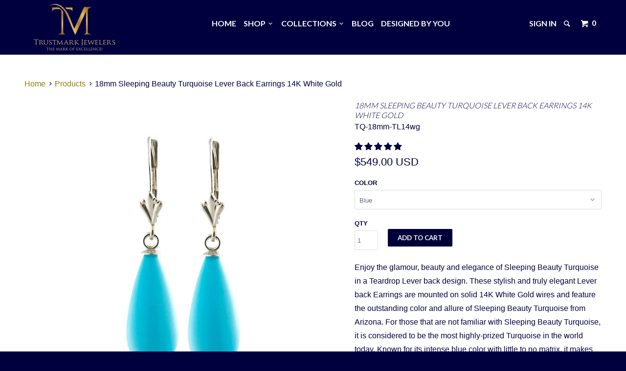

--- FILE ---
content_type: text/html; charset=utf-8
request_url: https://trustmarkjewelers.com/products/18mm-sleeping-beauty-turquoise-lever-back-earrings-14k-white-gold
body_size: 50016
content:
<!DOCTYPE html>
<!--[if lt IE 7 ]><html class="ie ie6" lang="en"> <![endif]-->
<!--[if IE 7 ]><html class="ie ie7" lang="en"> <![endif]-->
<!--[if IE 8 ]><html class="ie ie8" lang="en"> <![endif]-->
<!--[if IE 9 ]><html class="ie ie9" lang="en"> <![endif]-->
<!--[if (gte IE 10)|!(IE)]><!--><html lang="en"> <!--<![endif]-->
  <head>
    <meta name="google-site-verification" content="bBez2X98ss7iCdZhA-qjmGndQa3optGhLx3frRtotns" />
    
    <meta charset="utf-8">
    <meta http-equiv="cleartype" content="on">
    <meta name="robots" content="index,follow">
    
           
    <title>18mm Sleeping Beauty Turquoise Lever Back Earrings 14K White Gold - Trustmark Jewelers</title>
    
    
      <meta name="description" content="Enjoy the glamour, beauty and elegance of Sleeping Beauty Turquoise in a Teardrop Lever back design. These stylish and truly elegant Lever back Earrings are mounted on solid 14K White Gold wires and feature the outstanding color and allure of Sleeping Beauty Turquoise from Arizona. For those that are not familiar with " />
    

    <!-- Custom Fonts -->
    <link href="//fonts.googleapis.com/css?family=.|Old+Standard+TT:light,normal,bold|Lato:light,normal,bold|Lato:light,normal,bold|Lato:light,normal,bold|" rel="stylesheet" type="text/css" />

    

<meta name="author" content="Trustmark Jewelers">
<meta property="og:url" content="https://trustmarkjewelers.com/products/18mm-sleeping-beauty-turquoise-lever-back-earrings-14k-white-gold">
<meta property="og:site_name" content="Trustmark Jewelers">


  <meta property="og:type" content="product">
  <meta property="og:title" content="18mm Sleeping Beauty Turquoise Lever Back Earrings 14K White Gold">
  
    <meta property="og:image" content="http://trustmarkjewelers.com/cdn/shop/products/tq-18mm-tl14wg-aa2__31087_97ccae6f-45ff-477b-98e7-5c1d80303506_grande.jpeg?v=1515869286">
    <meta property="og:image:secure_url" content="https://trustmarkjewelers.com/cdn/shop/products/tq-18mm-tl14wg-aa2__31087_97ccae6f-45ff-477b-98e7-5c1d80303506_grande.jpeg?v=1515869286">
  
    <meta property="og:image" content="http://trustmarkjewelers.com/cdn/shop/products/tq-18mm-tl14wg-bb2__99123_e58d2b39-f376-47c2-a6b8-6e2e9d2e4e78_grande.jpeg?v=1515869286">
    <meta property="og:image:secure_url" content="https://trustmarkjewelers.com/cdn/shop/products/tq-18mm-tl14wg-bb2__99123_e58d2b39-f376-47c2-a6b8-6e2e9d2e4e78_grande.jpeg?v=1515869286">
  
  <meta property="og:price:amount" content="549.00">
  <meta property="og:price:currency" content="USD">
  
    
  
    
    


  <meta property="og:description" content="Enjoy the glamour, beauty and elegance of Sleeping Beauty Turquoise in a Teardrop Lever back design. These stylish and truly elegant Lever back Earrings are mounted on solid 14K White Gold wires and feature the outstanding color and allure of Sleeping Beauty Turquoise from Arizona. For those that are not familiar with ">




<meta name="twitter:card" content="summary">

  <meta name="twitter:title" content="18mm Sleeping Beauty Turquoise Lever Back Earrings 14K White Gold">
  <meta name="twitter:description" content="Enjoy the glamour, beauty and elegance of Sleeping Beauty Turquoise in a Teardrop Lever back design. These stylish and truly elegant Lever back Earrings are mounted on solid 14K White Gold wires and feature the outstanding color and allure of Sleeping Beauty Turquoise from Arizona. For those that are not familiar with Sleeping Beauty Turquoise, it is considered to be the most highly-prized Turquoise in the world today. Known for its intense blue color with little to no matrix, it makes jewelry of incredible beauty and value! PRODUCT DETAILS: Condition: Brand New. Item Weight: Approx. 3.5 grams for the set. Key Dimensions: Overall length of the earrings is approx. 35mm or about 1 3/8&quot;. Metal Components: Solid 14K White Gold; 100% lead and nickel free. Hallmarked. Style or Setting: Teardrop Leverback Earrings for Pierced Ears.   ABOUT THE GEMSTONES: Gemstone">
  <meta name="twitter:image" content="https://trustmarkjewelers.com/cdn/shop/products/tq-18mm-tl14wg-aa2__31087_97ccae6f-45ff-477b-98e7-5c1d80303506_medium.jpeg?v=1515869286">
  <meta name="twitter:image:width" content="240">
  <meta name="twitter:image:height" content="240">


    
    

    <!-- Mobile Specific Metas -->
    <meta name="HandheldFriendly" content="True">
    <meta name="MobileOptimized" content="320">
    <meta name="viewport" content="width=device-width, initial-scale=1, maximum-scale=1"> 

    <!-- Stylesheets for Parallax 2.3 -->
    <link href="//trustmarkjewelers.com/cdn/shop/t/17/assets/styles.scss.css?v=33233492579546702701714584019" rel="stylesheet" type="text/css" media="all" />
    <link rel="shortcut icon" href="//trustmarkjewelers.com/cdn/shop/t/17/assets/favicon.ico?v=34064981008382521301630339218" type="image/x-icon" />
    <link rel="canonical" href="https://trustmarkjewelers.com/products/18mm-sleeping-beauty-turquoise-lever-back-earrings-14k-white-gold" />
    
    

    <!-- jQuery and jQuery fallback -->
    <script src="https://ajax.googleapis.com/ajax/libs/jquery/1.11.3/jquery.min.js"></script>
    <script>window.jQuery || document.write("<script src='//trustmarkjewelers.com/cdn/shop/t/17/assets/jquery.min.js?v=171470576117159292311630339223'>\x3C/script>")</script>
    <script src="//trustmarkjewelers.com/cdn/shop/t/17/assets/app.js?v=75332138919050878911630339243" type="text/javascript"></script>
    
    <script src="//trustmarkjewelers.com/cdn/shopifycloud/storefront/assets/themes_support/option_selection-b017cd28.js" type="text/javascript"></script>        

    <!--[if lte IE 8]>
      <link href="//trustmarkjewelers.com/cdn/shop/t/17/assets/ie.css?v=175465007136656118751630339243" rel="stylesheet" type="text/css" media="all" />
      <script src="//trustmarkjewelers.com/cdn/shop/t/17/assets/skrollr.ie.js?v=116292453382836155221630339230" type="text/javascript"></script>
    <![endif]-->

    <script>window.performance && window.performance.mark && window.performance.mark('shopify.content_for_header.start');</script><meta id="shopify-digital-wallet" name="shopify-digital-wallet" content="/9064062/digital_wallets/dialog">
<meta name="shopify-checkout-api-token" content="821620a2a469596775943c87a05146b2">
<meta id="in-context-paypal-metadata" data-shop-id="9064062" data-venmo-supported="false" data-environment="production" data-locale="en_US" data-paypal-v4="true" data-currency="USD">
<link rel="alternate" type="application/json+oembed" href="https://trustmarkjewelers.com/products/18mm-sleeping-beauty-turquoise-lever-back-earrings-14k-white-gold.oembed">
<script async="async" src="/checkouts/internal/preloads.js?locale=en-US"></script>
<link rel="preconnect" href="https://shop.app" crossorigin="anonymous">
<script async="async" src="https://shop.app/checkouts/internal/preloads.js?locale=en-US&shop_id=9064062" crossorigin="anonymous"></script>
<script id="apple-pay-shop-capabilities" type="application/json">{"shopId":9064062,"countryCode":"US","currencyCode":"USD","merchantCapabilities":["supports3DS"],"merchantId":"gid:\/\/shopify\/Shop\/9064062","merchantName":"Trustmark Jewelers","requiredBillingContactFields":["postalAddress","email"],"requiredShippingContactFields":["postalAddress","email"],"shippingType":"shipping","supportedNetworks":["visa","masterCard","amex","discover","elo","jcb"],"total":{"type":"pending","label":"Trustmark Jewelers","amount":"1.00"},"shopifyPaymentsEnabled":true,"supportsSubscriptions":true}</script>
<script id="shopify-features" type="application/json">{"accessToken":"821620a2a469596775943c87a05146b2","betas":["rich-media-storefront-analytics"],"domain":"trustmarkjewelers.com","predictiveSearch":true,"shopId":9064062,"locale":"en"}</script>
<script>var Shopify = Shopify || {};
Shopify.shop = "trustmark-jewelers.myshopify.com";
Shopify.locale = "en";
Shopify.currency = {"active":"USD","rate":"1.0"};
Shopify.country = "US";
Shopify.theme = {"name":"Parallax 2.3 2018_11_21 Hulk Options with Insta...","id":120440193085,"schema_name":null,"schema_version":null,"theme_store_id":null,"role":"main"};
Shopify.theme.handle = "null";
Shopify.theme.style = {"id":null,"handle":null};
Shopify.cdnHost = "trustmarkjewelers.com/cdn";
Shopify.routes = Shopify.routes || {};
Shopify.routes.root = "/";</script>
<script type="module">!function(o){(o.Shopify=o.Shopify||{}).modules=!0}(window);</script>
<script>!function(o){function n(){var o=[];function n(){o.push(Array.prototype.slice.apply(arguments))}return n.q=o,n}var t=o.Shopify=o.Shopify||{};t.loadFeatures=n(),t.autoloadFeatures=n()}(window);</script>
<script>
  window.ShopifyPay = window.ShopifyPay || {};
  window.ShopifyPay.apiHost = "shop.app\/pay";
  window.ShopifyPay.redirectState = null;
</script>
<script id="shop-js-analytics" type="application/json">{"pageType":"product"}</script>
<script defer="defer" async type="module" src="//trustmarkjewelers.com/cdn/shopifycloud/shop-js/modules/v2/client.init-shop-cart-sync_BdyHc3Nr.en.esm.js"></script>
<script defer="defer" async type="module" src="//trustmarkjewelers.com/cdn/shopifycloud/shop-js/modules/v2/chunk.common_Daul8nwZ.esm.js"></script>
<script type="module">
  await import("//trustmarkjewelers.com/cdn/shopifycloud/shop-js/modules/v2/client.init-shop-cart-sync_BdyHc3Nr.en.esm.js");
await import("//trustmarkjewelers.com/cdn/shopifycloud/shop-js/modules/v2/chunk.common_Daul8nwZ.esm.js");

  window.Shopify.SignInWithShop?.initShopCartSync?.({"fedCMEnabled":true,"windoidEnabled":true});

</script>
<script>
  window.Shopify = window.Shopify || {};
  if (!window.Shopify.featureAssets) window.Shopify.featureAssets = {};
  window.Shopify.featureAssets['shop-js'] = {"shop-cart-sync":["modules/v2/client.shop-cart-sync_QYOiDySF.en.esm.js","modules/v2/chunk.common_Daul8nwZ.esm.js"],"init-fed-cm":["modules/v2/client.init-fed-cm_DchLp9rc.en.esm.js","modules/v2/chunk.common_Daul8nwZ.esm.js"],"shop-button":["modules/v2/client.shop-button_OV7bAJc5.en.esm.js","modules/v2/chunk.common_Daul8nwZ.esm.js"],"init-windoid":["modules/v2/client.init-windoid_DwxFKQ8e.en.esm.js","modules/v2/chunk.common_Daul8nwZ.esm.js"],"shop-cash-offers":["modules/v2/client.shop-cash-offers_DWtL6Bq3.en.esm.js","modules/v2/chunk.common_Daul8nwZ.esm.js","modules/v2/chunk.modal_CQq8HTM6.esm.js"],"shop-toast-manager":["modules/v2/client.shop-toast-manager_CX9r1SjA.en.esm.js","modules/v2/chunk.common_Daul8nwZ.esm.js"],"init-shop-email-lookup-coordinator":["modules/v2/client.init-shop-email-lookup-coordinator_UhKnw74l.en.esm.js","modules/v2/chunk.common_Daul8nwZ.esm.js"],"pay-button":["modules/v2/client.pay-button_DzxNnLDY.en.esm.js","modules/v2/chunk.common_Daul8nwZ.esm.js"],"avatar":["modules/v2/client.avatar_BTnouDA3.en.esm.js"],"init-shop-cart-sync":["modules/v2/client.init-shop-cart-sync_BdyHc3Nr.en.esm.js","modules/v2/chunk.common_Daul8nwZ.esm.js"],"shop-login-button":["modules/v2/client.shop-login-button_D8B466_1.en.esm.js","modules/v2/chunk.common_Daul8nwZ.esm.js","modules/v2/chunk.modal_CQq8HTM6.esm.js"],"init-customer-accounts-sign-up":["modules/v2/client.init-customer-accounts-sign-up_C8fpPm4i.en.esm.js","modules/v2/client.shop-login-button_D8B466_1.en.esm.js","modules/v2/chunk.common_Daul8nwZ.esm.js","modules/v2/chunk.modal_CQq8HTM6.esm.js"],"init-shop-for-new-customer-accounts":["modules/v2/client.init-shop-for-new-customer-accounts_CVTO0Ztu.en.esm.js","modules/v2/client.shop-login-button_D8B466_1.en.esm.js","modules/v2/chunk.common_Daul8nwZ.esm.js","modules/v2/chunk.modal_CQq8HTM6.esm.js"],"init-customer-accounts":["modules/v2/client.init-customer-accounts_dRgKMfrE.en.esm.js","modules/v2/client.shop-login-button_D8B466_1.en.esm.js","modules/v2/chunk.common_Daul8nwZ.esm.js","modules/v2/chunk.modal_CQq8HTM6.esm.js"],"shop-follow-button":["modules/v2/client.shop-follow-button_CkZpjEct.en.esm.js","modules/v2/chunk.common_Daul8nwZ.esm.js","modules/v2/chunk.modal_CQq8HTM6.esm.js"],"lead-capture":["modules/v2/client.lead-capture_BntHBhfp.en.esm.js","modules/v2/chunk.common_Daul8nwZ.esm.js","modules/v2/chunk.modal_CQq8HTM6.esm.js"],"checkout-modal":["modules/v2/client.checkout-modal_CfxcYbTm.en.esm.js","modules/v2/chunk.common_Daul8nwZ.esm.js","modules/v2/chunk.modal_CQq8HTM6.esm.js"],"shop-login":["modules/v2/client.shop-login_Da4GZ2H6.en.esm.js","modules/v2/chunk.common_Daul8nwZ.esm.js","modules/v2/chunk.modal_CQq8HTM6.esm.js"],"payment-terms":["modules/v2/client.payment-terms_MV4M3zvL.en.esm.js","modules/v2/chunk.common_Daul8nwZ.esm.js","modules/v2/chunk.modal_CQq8HTM6.esm.js"]};
</script>
<script id="__st">var __st={"a":9064062,"offset":-18000,"reqid":"fd7fc349-885c-4274-beec-942de60a1698-1768941016","pageurl":"trustmarkjewelers.com\/products\/18mm-sleeping-beauty-turquoise-lever-back-earrings-14k-white-gold","u":"f2628be5752f","p":"product","rtyp":"product","rid":1335317955};</script>
<script>window.ShopifyPaypalV4VisibilityTracking = true;</script>
<script id="captcha-bootstrap">!function(){'use strict';const t='contact',e='account',n='new_comment',o=[[t,t],['blogs',n],['comments',n],[t,'customer']],c=[[e,'customer_login'],[e,'guest_login'],[e,'recover_customer_password'],[e,'create_customer']],r=t=>t.map((([t,e])=>`form[action*='/${t}']:not([data-nocaptcha='true']) input[name='form_type'][value='${e}']`)).join(','),a=t=>()=>t?[...document.querySelectorAll(t)].map((t=>t.form)):[];function s(){const t=[...o],e=r(t);return a(e)}const i='password',u='form_key',d=['recaptcha-v3-token','g-recaptcha-response','h-captcha-response',i],f=()=>{try{return window.sessionStorage}catch{return}},m='__shopify_v',_=t=>t.elements[u];function p(t,e,n=!1){try{const o=window.sessionStorage,c=JSON.parse(o.getItem(e)),{data:r}=function(t){const{data:e,action:n}=t;return t[m]||n?{data:e,action:n}:{data:t,action:n}}(c);for(const[e,n]of Object.entries(r))t.elements[e]&&(t.elements[e].value=n);n&&o.removeItem(e)}catch(o){console.error('form repopulation failed',{error:o})}}const l='form_type',E='cptcha';function T(t){t.dataset[E]=!0}const w=window,h=w.document,L='Shopify',v='ce_forms',y='captcha';let A=!1;((t,e)=>{const n=(g='f06e6c50-85a8-45c8-87d0-21a2b65856fe',I='https://cdn.shopify.com/shopifycloud/storefront-forms-hcaptcha/ce_storefront_forms_captcha_hcaptcha.v1.5.2.iife.js',D={infoText:'Protected by hCaptcha',privacyText:'Privacy',termsText:'Terms'},(t,e,n)=>{const o=w[L][v],c=o.bindForm;if(c)return c(t,g,e,D).then(n);var r;o.q.push([[t,g,e,D],n]),r=I,A||(h.body.append(Object.assign(h.createElement('script'),{id:'captcha-provider',async:!0,src:r})),A=!0)});var g,I,D;w[L]=w[L]||{},w[L][v]=w[L][v]||{},w[L][v].q=[],w[L][y]=w[L][y]||{},w[L][y].protect=function(t,e){n(t,void 0,e),T(t)},Object.freeze(w[L][y]),function(t,e,n,w,h,L){const[v,y,A,g]=function(t,e,n){const i=e?o:[],u=t?c:[],d=[...i,...u],f=r(d),m=r(i),_=r(d.filter((([t,e])=>n.includes(e))));return[a(f),a(m),a(_),s()]}(w,h,L),I=t=>{const e=t.target;return e instanceof HTMLFormElement?e:e&&e.form},D=t=>v().includes(t);t.addEventListener('submit',(t=>{const e=I(t);if(!e)return;const n=D(e)&&!e.dataset.hcaptchaBound&&!e.dataset.recaptchaBound,o=_(e),c=g().includes(e)&&(!o||!o.value);(n||c)&&t.preventDefault(),c&&!n&&(function(t){try{if(!f())return;!function(t){const e=f();if(!e)return;const n=_(t);if(!n)return;const o=n.value;o&&e.removeItem(o)}(t);const e=Array.from(Array(32),(()=>Math.random().toString(36)[2])).join('');!function(t,e){_(t)||t.append(Object.assign(document.createElement('input'),{type:'hidden',name:u})),t.elements[u].value=e}(t,e),function(t,e){const n=f();if(!n)return;const o=[...t.querySelectorAll(`input[type='${i}']`)].map((({name:t})=>t)),c=[...d,...o],r={};for(const[a,s]of new FormData(t).entries())c.includes(a)||(r[a]=s);n.setItem(e,JSON.stringify({[m]:1,action:t.action,data:r}))}(t,e)}catch(e){console.error('failed to persist form',e)}}(e),e.submit())}));const S=(t,e)=>{t&&!t.dataset[E]&&(n(t,e.some((e=>e===t))),T(t))};for(const o of['focusin','change'])t.addEventListener(o,(t=>{const e=I(t);D(e)&&S(e,y())}));const B=e.get('form_key'),M=e.get(l),P=B&&M;t.addEventListener('DOMContentLoaded',(()=>{const t=y();if(P)for(const e of t)e.elements[l].value===M&&p(e,B);[...new Set([...A(),...v().filter((t=>'true'===t.dataset.shopifyCaptcha))])].forEach((e=>S(e,t)))}))}(h,new URLSearchParams(w.location.search),n,t,e,['guest_login'])})(!0,!0)}();</script>
<script integrity="sha256-4kQ18oKyAcykRKYeNunJcIwy7WH5gtpwJnB7kiuLZ1E=" data-source-attribution="shopify.loadfeatures" defer="defer" src="//trustmarkjewelers.com/cdn/shopifycloud/storefront/assets/storefront/load_feature-a0a9edcb.js" crossorigin="anonymous"></script>
<script crossorigin="anonymous" defer="defer" src="//trustmarkjewelers.com/cdn/shopifycloud/storefront/assets/shopify_pay/storefront-65b4c6d7.js?v=20250812"></script>
<script data-source-attribution="shopify.dynamic_checkout.dynamic.init">var Shopify=Shopify||{};Shopify.PaymentButton=Shopify.PaymentButton||{isStorefrontPortableWallets:!0,init:function(){window.Shopify.PaymentButton.init=function(){};var t=document.createElement("script");t.src="https://trustmarkjewelers.com/cdn/shopifycloud/portable-wallets/latest/portable-wallets.en.js",t.type="module",document.head.appendChild(t)}};
</script>
<script data-source-attribution="shopify.dynamic_checkout.buyer_consent">
  function portableWalletsHideBuyerConsent(e){var t=document.getElementById("shopify-buyer-consent"),n=document.getElementById("shopify-subscription-policy-button");t&&n&&(t.classList.add("hidden"),t.setAttribute("aria-hidden","true"),n.removeEventListener("click",e))}function portableWalletsShowBuyerConsent(e){var t=document.getElementById("shopify-buyer-consent"),n=document.getElementById("shopify-subscription-policy-button");t&&n&&(t.classList.remove("hidden"),t.removeAttribute("aria-hidden"),n.addEventListener("click",e))}window.Shopify?.PaymentButton&&(window.Shopify.PaymentButton.hideBuyerConsent=portableWalletsHideBuyerConsent,window.Shopify.PaymentButton.showBuyerConsent=portableWalletsShowBuyerConsent);
</script>
<script data-source-attribution="shopify.dynamic_checkout.cart.bootstrap">document.addEventListener("DOMContentLoaded",(function(){function t(){return document.querySelector("shopify-accelerated-checkout-cart, shopify-accelerated-checkout")}if(t())Shopify.PaymentButton.init();else{new MutationObserver((function(e,n){t()&&(Shopify.PaymentButton.init(),n.disconnect())})).observe(document.body,{childList:!0,subtree:!0})}}));
</script>
<script id='scb4127' type='text/javascript' async='' src='https://trustmarkjewelers.com/cdn/shopifycloud/privacy-banner/storefront-banner.js'></script><link id="shopify-accelerated-checkout-styles" rel="stylesheet" media="screen" href="https://trustmarkjewelers.com/cdn/shopifycloud/portable-wallets/latest/accelerated-checkout-backwards-compat.css" crossorigin="anonymous">
<style id="shopify-accelerated-checkout-cart">
        #shopify-buyer-consent {
  margin-top: 1em;
  display: inline-block;
  width: 100%;
}

#shopify-buyer-consent.hidden {
  display: none;
}

#shopify-subscription-policy-button {
  background: none;
  border: none;
  padding: 0;
  text-decoration: underline;
  font-size: inherit;
  cursor: pointer;
}

#shopify-subscription-policy-button::before {
  box-shadow: none;
}

      </style>

<script>window.performance && window.performance.mark && window.performance.mark('shopify.content_for_header.end');</script>
  <script data-cfasync="false" type="text/javascript" async src="https://judge.me/shopify.js"></script>

<style>
    .iti {
        position: relative;
        display: inline-block;
    }
    .iti * {
        box-sizing: border-box;
        -moz-box-sizing: border-box;
    }
    .iti__hide {
        display: none;
    }
    .iti__v-hide {
        visibility: hidden;
    }
    .iti input,
    .iti input[type="tel"],
    .iti input[type="text"] {
        position: relative;
        z-index: 0;
        margin-top: 0 !important;
        margin-bottom: 0 !important;
        padding-right: 36px;
        margin-right: 0;
    }
    .iti__flag-container {
        position: absolute;
        top: 0;
        bottom: 0;
        right: 0;
        padding: 1px;
    }
    .iti__selected-flag {
        z-index: 1;
        position: relative;
        display: flex;
        align-items: center;
        height: 100%;
        padding: 0 6px 0 8px;
    }
    .iti__arrow {
        margin-left: 6px;
        width: 0;
        height: 0;
        border-left: 3px solid transparent;
        border-right: 3px solid transparent;
        border-top: 4px solid #555;
    }
    .iti__arrow--up {
        border-top: none;
        border-bottom: 4px solid #555;
    }
    .iti__country-list {
        position: absolute;
        z-index: 2;
        list-style: none;
        text-align: left;
        padding: 0;
        margin: 0 0 0 -1px;
        box-shadow: 1px 1px 4px rgba(0, 0, 0, 0.2);
        background-color: #fff;
        border: 1px solid #ccc;
        white-space: nowrap;
        max-height: 200px;
        overflow-y: scroll;
        -webkit-overflow-scrolling: touch;
    }
    .iti__country-list--dropup {
        bottom: 100%;
        margin-bottom: -1px;
    }
    @media (max-width: 500px) {
        .iti__country-list {
            white-space: normal;
        }
    }
    .iti__flag-box {
        display: inline-block;
        width: 20px;
    }
    .iti__divider {
        padding-bottom: 5px;
        margin-bottom: 5px;
        border-bottom: 1px solid #ccc;
    }
    .iti__country {
        padding: 5px 10px;
        outline: 0;
    }
    .iti__dial-code {
        color: #999;
    }
    .iti__country.iti__highlight {
        background-color: rgba(0, 0, 0, 0.05);
    }
    .iti__country-name,
    .iti__dial-code,
    .iti__flag-box {
        vertical-align: middle;
    }
    .iti__country-name,
    .iti__flag-box {
        margin-right: 6px;
    }
    .iti--allow-dropdown input,
    .iti--allow-dropdown input[type="tel"],
    .iti--allow-dropdown input[type="text"],
    .iti--separate-dial-code input,
    .iti--separate-dial-code input[type="tel"],
    .iti--separate-dial-code input[type="text"] {
        padding-right: 6px;
        padding-left: 52px;
        margin-left: 0;
    }
    .iti--allow-dropdown .iti__flag-container,
    .iti--separate-dial-code .iti__flag-container {
        right: auto;
        left: 0;
    }
    .iti--allow-dropdown .iti__flag-container:hover {
        cursor: pointer;
    }
    .iti--allow-dropdown .iti__flag-container:hover .iti__selected-flag {
        background-color: rgba(0, 0, 0, 0.05);
    }
    .iti--allow-dropdown input[disabled] + .iti__flag-container:hover,
    .iti--allow-dropdown input[readonly] + .iti__flag-container:hover {
        cursor: default;
    }
    .iti--allow-dropdown input[disabled] + .iti__flag-container:hover .iti__selected-flag,
    .iti--allow-dropdown input[readonly] + .iti__flag-container:hover .iti__selected-flag {
        background-color: transparent;
    }
    .iti--separate-dial-code .iti__selected-flag {
        background-color: rgba(0, 0, 0, 0.05);
    }
    .iti--separate-dial-code .iti__selected-dial-code {
        margin-left: 6px;
    }
    .iti--container {
        position: absolute;
        top: -1000px;
        left: -1000px;
        z-index: 1060;
        padding: 1px;
    }
    .iti--container:hover {
        cursor: pointer;
    }
    .iti-mobile .iti--container {
        top: 30px;
        bottom: 30px;
        left: 30px;
        right: 30px;
        position: fixed;
    }
    .iti-mobile .iti__country-list {
        max-height: 100%;
        width: 100%;
    }
    .iti-mobile .iti__country {
        padding: 10px 10px;
        line-height: 1.5em;
    }
    .iti__flag {
        width: 20px;
    }
    .iti__flag.iti__be {
        width: 18px;
    }
    .iti__flag.iti__ch {
        width: 15px;
    }
    .iti__flag.iti__mc {
        width: 19px;
    }
    .iti__flag.iti__ne {
        width: 18px;
    }
    .iti__flag.iti__np {
        width: 13px;
    }
    .iti__flag.iti__va {
        width: 15px;
    }
    @media (-webkit-min-device-pixel-ratio: 2), (min-resolution: 192dpi) {
        .iti__flag {
            background-size: 5652px 15px;
        }
    }
    .iti__flag.iti__ac {
        height: 10px;
        background-position: 0 0;
    }
    .iti__flag.iti__ad {
        height: 14px;
        background-position: -22px 0;
    }
    .iti__flag.iti__ae {
        height: 10px;
        background-position: -44px 0;
    }
    .iti__flag.iti__af {
        height: 14px;
        background-position: -66px 0;
    }
    .iti__flag.iti__ag {
        height: 14px;
        background-position: -88px 0;
    }
    .iti__flag.iti__ai {
        height: 10px;
        background-position: -110px 0;
    }
    .iti__flag.iti__al {
        height: 15px;
        background-position: -132px 0;
    }
    .iti__flag.iti__am {
        height: 10px;
        background-position: -154px 0;
    }
    .iti__flag.iti__ao {
        height: 14px;
        background-position: -176px 0;
    }
    .iti__flag.iti__aq {
        height: 14px;
        background-position: -198px 0;
    }
    .iti__flag.iti__ar {
        height: 13px;
        background-position: -220px 0;
    }
    .iti__flag.iti__as {
        height: 10px;
        background-position: -242px 0;
    }
    .iti__flag.iti__at {
        height: 14px;
        background-position: -264px 0;
    }
    .iti__flag.iti__au {
        height: 10px;
        background-position: -286px 0;
    }
    .iti__flag.iti__aw {
        height: 14px;
        background-position: -308px 0;
    }
    .iti__flag.iti__ax {
        height: 13px;
        background-position: -330px 0;
    }
    .iti__flag.iti__az {
        height: 10px;
        background-position: -352px 0;
    }
    .iti__flag.iti__ba {
        height: 10px;
        background-position: -374px 0;
    }
    .iti__flag.iti__bb {
        height: 14px;
        background-position: -396px 0;
    }
    .iti__flag.iti__bd {
        height: 12px;
        background-position: -418px 0;
    }
    .iti__flag.iti__be {
        height: 15px;
        background-position: -440px 0;
    }
    .iti__flag.iti__bf {
        height: 14px;
        background-position: -460px 0;
    }
    .iti__flag.iti__bg {
        height: 12px;
        background-position: -482px 0;
    }
    .iti__flag.iti__bh {
        height: 12px;
        background-position: -504px 0;
    }
    .iti__flag.iti__bi {
        height: 12px;
        background-position: -526px 0;
    }
    .iti__flag.iti__bj {
        height: 14px;
        background-position: -548px 0;
    }
    .iti__flag.iti__bl {
        height: 14px;
        background-position: -570px 0;
    }
    .iti__flag.iti__bm {
        height: 10px;
        background-position: -592px 0;
    }
    .iti__flag.iti__bn {
        height: 10px;
        background-position: -614px 0;
    }
    .iti__flag.iti__bo {
        height: 14px;
        background-position: -636px 0;
    }
    .iti__flag.iti__bq {
        height: 14px;
        background-position: -658px 0;
    }
    .iti__flag.iti__br {
        height: 14px;
        background-position: -680px 0;
    }
    .iti__flag.iti__bs {
        height: 10px;
        background-position: -702px 0;
    }
    .iti__flag.iti__bt {
        height: 14px;
        background-position: -724px 0;
    }
    .iti__flag.iti__bv {
        height: 15px;
        background-position: -746px 0;
    }
    .iti__flag.iti__bw {
        height: 14px;
        background-position: -768px 0;
    }
    .iti__flag.iti__by {
        height: 10px;
        background-position: -790px 0;
    }
    .iti__flag.iti__bz {
        height: 14px;
        background-position: -812px 0;
    }
    .iti__flag.iti__ca {
        height: 10px;
        background-position: -834px 0;
    }
    .iti__flag.iti__cc {
        height: 10px;
        background-position: -856px 0;
    }
    .iti__flag.iti__cd {
        height: 15px;
        background-position: -878px 0;
    }
    .iti__flag.iti__cf {
        height: 14px;
        background-position: -900px 0;
    }
    .iti__flag.iti__cg {
        height: 14px;
        background-position: -922px 0;
    }
    .iti__flag.iti__ch {
        height: 15px;
        background-position: -944px 0;
    }
    .iti__flag.iti__ci {
        height: 14px;
        background-position: -961px 0;
    }
    .iti__flag.iti__ck {
        height: 10px;
        background-position: -983px 0;
    }
    .iti__flag.iti__cl {
        height: 14px;
        background-position: -1005px 0;
    }
    .iti__flag.iti__cm {
        height: 14px;
        background-position: -1027px 0;
    }
    .iti__flag.iti__cn {
        height: 14px;
        background-position: -1049px 0;
    }
    .iti__flag.iti__co {
        height: 14px;
        background-position: -1071px 0;
    }
    .iti__flag.iti__cp {
        height: 14px;
        background-position: -1093px 0;
    }
    .iti__flag.iti__cr {
        height: 12px;
        background-position: -1115px 0;
    }
    .iti__flag.iti__cu {
        height: 10px;
        background-position: -1137px 0;
    }
    .iti__flag.iti__cv {
        height: 12px;
        background-position: -1159px 0;
    }
    .iti__flag.iti__cw {
        height: 14px;
        background-position: -1181px 0;
    }
    .iti__flag.iti__cx {
        height: 10px;
        background-position: -1203px 0;
    }
    .iti__flag.iti__cy {
        height: 14px;
        background-position: -1225px 0;
    }
    .iti__flag.iti__cz {
        height: 14px;
        background-position: -1247px 0;
    }
    .iti__flag.iti__de {
        height: 12px;
        background-position: -1269px 0;
    }
    .iti__flag.iti__dg {
        height: 10px;
        background-position: -1291px 0;
    }
    .iti__flag.iti__dj {
        height: 14px;
        background-position: -1313px 0;
    }
    .iti__flag.iti__dk {
        height: 15px;
        background-position: -1335px 0;
    }
    .iti__flag.iti__dm {
        height: 10px;
        background-position: -1357px 0;
    }
    .iti__flag.iti__do {
        height: 14px;
        background-position: -1379px 0;
    }
    .iti__flag.iti__dz {
        height: 14px;
        background-position: -1401px 0;
    }
    .iti__flag.iti__ea {
        height: 14px;
        background-position: -1423px 0;
    }
    .iti__flag.iti__ec {
        height: 14px;
        background-position: -1445px 0;
    }
    .iti__flag.iti__ee {
        height: 13px;
        background-position: -1467px 0;
    }
    .iti__flag.iti__eg {
        height: 14px;
        background-position: -1489px 0;
    }
    .iti__flag.iti__eh {
        height: 10px;
        background-position: -1511px 0;
    }
    .iti__flag.iti__er {
        height: 10px;
        background-position: -1533px 0;
    }
    .iti__flag.iti__es {
        height: 14px;
        background-position: -1555px 0;
    }
    .iti__flag.iti__et {
        height: 10px;
        background-position: -1577px 0;
    }
    .iti__flag.iti__eu {
        height: 14px;
        background-position: -1599px 0;
    }
    .iti__flag.iti__fi {
        height: 12px;
        background-position: -1621px 0;
    }
    .iti__flag.iti__fj {
        height: 10px;
        background-position: -1643px 0;
    }
    .iti__flag.iti__fk {
        height: 10px;
        background-position: -1665px 0;
    }
    .iti__flag.iti__fm {
        height: 11px;
        background-position: -1687px 0;
    }
    .iti__flag.iti__fo {
        height: 15px;
        background-position: -1709px 0;
    }
    .iti__flag.iti__fr {
        height: 14px;
        background-position: -1731px 0;
    }
    .iti__flag.iti__ga {
        height: 15px;
        background-position: -1753px 0;
    }
    .iti__flag.iti__gb {
        height: 10px;
        background-position: -1775px 0;
    }
    .iti__flag.iti__gd {
        height: 12px;
        background-position: -1797px 0;
    }
    .iti__flag.iti__ge {
        height: 14px;
        background-position: -1819px 0;
    }
    .iti__flag.iti__gf {
        height: 14px;
        background-position: -1841px 0;
    }
    .iti__flag.iti__gg {
        height: 14px;
        background-position: -1863px 0;
    }
    .iti__flag.iti__gh {
        height: 14px;
        background-position: -1885px 0;
    }
    .iti__flag.iti__gi {
        height: 10px;
        background-position: -1907px 0;
    }
    .iti__flag.iti__gl {
        height: 14px;
        background-position: -1929px 0;
    }
    .iti__flag.iti__gm {
        height: 14px;
        background-position: -1951px 0;
    }
    .iti__flag.iti__gn {
        height: 14px;
        background-position: -1973px 0;
    }
    .iti__flag.iti__gp {
        height: 14px;
        background-position: -1995px 0;
    }
    .iti__flag.iti__gq {
        height: 14px;
        background-position: -2017px 0;
    }
    .iti__flag.iti__gr {
        height: 14px;
        background-position: -2039px 0;
    }
    .iti__flag.iti__gs {
        height: 10px;
        background-position: -2061px 0;
    }
    .iti__flag.iti__gt {
        height: 13px;
        background-position: -2083px 0;
    }
    .iti__flag.iti__gu {
        height: 11px;
        background-position: -2105px 0;
    }
    .iti__flag.iti__gw {
        height: 10px;
        background-position: -2127px 0;
    }
    .iti__flag.iti__gy {
        height: 12px;
        background-position: -2149px 0;
    }
    .iti__flag.iti__hk {
        height: 14px;
        background-position: -2171px 0;
    }
    .iti__flag.iti__hm {
        height: 10px;
        background-position: -2193px 0;
    }
    .iti__flag.iti__hn {
        height: 10px;
        background-position: -2215px 0;
    }
    .iti__flag.iti__hr {
        height: 10px;
        background-position: -2237px 0;
    }
    .iti__flag.iti__ht {
        height: 12px;
        background-position: -2259px 0;
    }
    .iti__flag.iti__hu {
        height: 10px;
        background-position: -2281px 0;
    }
    .iti__flag.iti__ic {
        height: 14px;
        background-position: -2303px 0;
    }
    .iti__flag.iti__id {
        height: 14px;
        background-position: -2325px 0;
    }
    .iti__flag.iti__ie {
        height: 10px;
        background-position: -2347px 0;
    }
    .iti__flag.iti__il {
        height: 15px;
        background-position: -2369px 0;
    }
    .iti__flag.iti__im {
        height: 10px;
        background-position: -2391px 0;
    }
    .iti__flag.iti__in {
        height: 14px;
        background-position: -2413px 0;
    }
    .iti__flag.iti__io {
        height: 10px;
        background-position: -2435px 0;
    }
    .iti__flag.iti__iq {
        height: 14px;
        background-position: -2457px 0;
    }
    .iti__flag.iti__ir {
        height: 12px;
        background-position: -2479px 0;
    }
    .iti__flag.iti__is {
        height: 15px;
        background-position: -2501px 0;
    }
    .iti__flag.iti__it {
        height: 14px;
        background-position: -2523px 0;
    }
    .iti__flag.iti__je {
        height: 12px;
        background-position: -2545px 0;
    }
    .iti__flag.iti__jm {
        height: 10px;
        background-position: -2567px 0;
    }
    .iti__flag.iti__jo {
        height: 10px;
        background-position: -2589px 0;
    }
    .iti__flag.iti__jp {
        height: 14px;
        background-position: -2611px 0;
    }
    .iti__flag.iti__ke {
        height: 14px;
        background-position: -2633px 0;
    }
    .iti__flag.iti__kg {
        height: 12px;
        background-position: -2655px 0;
    }
    .iti__flag.iti__kh {
        height: 13px;
        background-position: -2677px 0;
    }
    .iti__flag.iti__ki {
        height: 10px;
        background-position: -2699px 0;
    }
    .iti__flag.iti__km {
        height: 12px;
        background-position: -2721px 0;
    }
    .iti__flag.iti__kn {
        height: 14px;
        background-position: -2743px 0;
    }
    .iti__flag.iti__kp {
        height: 10px;
        background-position: -2765px 0;
    }
    .iti__flag.iti__kr {
        height: 14px;
        background-position: -2787px 0;
    }
    .iti__flag.iti__kw {
        height: 10px;
        background-position: -2809px 0;
    }
    .iti__flag.iti__ky {
        height: 10px;
        background-position: -2831px 0;
    }
    .iti__flag.iti__kz {
        height: 10px;
        background-position: -2853px 0;
    }
    .iti__flag.iti__la {
        height: 14px;
        background-position: -2875px 0;
    }
    .iti__flag.iti__lb {
        height: 14px;
        background-position: -2897px 0;
    }
    .iti__flag.iti__lc {
        height: 10px;
        background-position: -2919px 0;
    }
    .iti__flag.iti__li {
        height: 12px;
        background-position: -2941px 0;
    }
    .iti__flag.iti__lk {
        height: 10px;
        background-position: -2963px 0;
    }
    .iti__flag.iti__lr {
        height: 11px;
        background-position: -2985px 0;
    }
    .iti__flag.iti__ls {
        height: 14px;
        background-position: -3007px 0;
    }
    .iti__flag.iti__lt {
        height: 12px;
        background-position: -3029px 0;
    }
    .iti__flag.iti__lu {
        height: 12px;
        background-position: -3051px 0;
    }
    .iti__flag.iti__lv {
        height: 10px;
        background-position: -3073px 0;
    }
    .iti__flag.iti__ly {
        height: 10px;
        background-position: -3095px 0;
    }
    .iti__flag.iti__ma {
        height: 14px;
        background-position: -3117px 0;
    }
    .iti__flag.iti__mc {
        height: 15px;
        background-position: -3139px 0;
    }
    .iti__flag.iti__md {
        height: 10px;
        background-position: -3160px 0;
    }
    .iti__flag.iti__me {
        height: 10px;
        background-position: -3182px 0;
    }
    .iti__flag.iti__mf {
        height: 14px;
        background-position: -3204px 0;
    }
    .iti__flag.iti__mg {
        height: 14px;
        background-position: -3226px 0;
    }
    .iti__flag.iti__mh {
        height: 11px;
        background-position: -3248px 0;
    }
    .iti__flag.iti__mk {
        height: 10px;
        background-position: -3270px 0;
    }
    .iti__flag.iti__ml {
        height: 14px;
        background-position: -3292px 0;
    }
    .iti__flag.iti__mm {
        height: 14px;
        background-position: -3314px 0;
    }
    .iti__flag.iti__mn {
        height: 10px;
        background-position: -3336px 0;
    }
    .iti__flag.iti__mo {
        height: 14px;
        background-position: -3358px 0;
    }
    .iti__flag.iti__mp {
        height: 10px;
        background-position: -3380px 0;
    }
    .iti__flag.iti__mq {
        height: 14px;
        background-position: -3402px 0;
    }
    .iti__flag.iti__mr {
        height: 14px;
        background-position: -3424px 0;
    }
    .iti__flag.iti__ms {
        height: 10px;
        background-position: -3446px 0;
    }
    .iti__flag.iti__mt {
        height: 14px;
        background-position: -3468px 0;
    }
    .iti__flag.iti__mu {
        height: 14px;
        background-position: -3490px 0;
    }
    .iti__flag.iti__mv {
        height: 14px;
        background-position: -3512px 0;
    }
    .iti__flag.iti__mw {
        height: 14px;
        background-position: -3534px 0;
    }
    .iti__flag.iti__mx {
        height: 12px;
        background-position: -3556px 0;
    }
    .iti__flag.iti__my {
        height: 10px;
        background-position: -3578px 0;
    }
    .iti__flag.iti__mz {
        height: 14px;
        background-position: -3600px 0;
    }
    .iti__flag.iti__na {
        height: 14px;
        background-position: -3622px 0;
    }
    .iti__flag.iti__nc {
        height: 10px;
        background-position: -3644px 0;
    }
    .iti__flag.iti__ne {
        height: 15px;
        background-position: -3666px 0;
    }
    .iti__flag.iti__nf {
        height: 10px;
        background-position: -3686px 0;
    }
    .iti__flag.iti__ng {
        height: 10px;
        background-position: -3708px 0;
    }
    .iti__flag.iti__ni {
        height: 12px;
        background-position: -3730px 0;
    }
    .iti__flag.iti__nl {
        height: 14px;
        background-position: -3752px 0;
    }
    .iti__flag.iti__no {
        height: 15px;
        background-position: -3774px 0;
    }
    .iti__flag.iti__np {
        height: 15px;
        background-position: -3796px 0;
    }
    .iti__flag.iti__nr {
        height: 10px;
        background-position: -3811px 0;
    }
    .iti__flag.iti__nu {
        height: 10px;
        background-position: -3833px 0;
    }
    .iti__flag.iti__nz {
        height: 10px;
        background-position: -3855px 0;
    }
    .iti__flag.iti__om {
        height: 10px;
        background-position: -3877px 0;
    }
    .iti__flag.iti__pa {
        height: 14px;
        background-position: -3899px 0;
    }
    .iti__flag.iti__pe {
        height: 14px;
        background-position: -3921px 0;
    }
    .iti__flag.iti__pf {
        height: 14px;
        background-position: -3943px 0;
    }
    .iti__flag.iti__pg {
        height: 15px;
        background-position: -3965px 0;
    }
    .iti__flag.iti__ph {
        height: 10px;
        background-position: -3987px 0;
    }
    .iti__flag.iti__pk {
        height: 14px;
        background-position: -4009px 0;
    }
    .iti__flag.iti__pl {
        height: 13px;
        background-position: -4031px 0;
    }
    .iti__flag.iti__pm {
        height: 14px;
        background-position: -4053px 0;
    }
    .iti__flag.iti__pn {
        height: 10px;
        background-position: -4075px 0;
    }
    .iti__flag.iti__pr {
        height: 14px;
        background-position: -4097px 0;
    }
    .iti__flag.iti__ps {
        height: 10px;
        background-position: -4119px 0;
    }
    .iti__flag.iti__pt {
        height: 14px;
        background-position: -4141px 0;
    }
    .iti__flag.iti__pw {
        height: 13px;
        background-position: -4163px 0;
    }
    .iti__flag.iti__py {
        height: 11px;
        background-position: -4185px 0;
    }
    .iti__flag.iti__qa {
        height: 8px;
        background-position: -4207px 0;
    }
    .iti__flag.iti__re {
        height: 14px;
        background-position: -4229px 0;
    }
    .iti__flag.iti__ro {
        height: 14px;
        background-position: -4251px 0;
    }
    .iti__flag.iti__rs {
        height: 14px;
        background-position: -4273px 0;
    }
    .iti__flag.iti__ru {
        height: 14px;
        background-position: -4295px 0;
    }
    .iti__flag.iti__rw {
        height: 14px;
        background-position: -4317px 0;
    }
    .iti__flag.iti__sa {
        height: 14px;
        background-position: -4339px 0;
    }
    .iti__flag.iti__sb {
        height: 10px;
        background-position: -4361px 0;
    }
    .iti__flag.iti__sc {
        height: 10px;
        background-position: -4383px 0;
    }
    .iti__flag.iti__sd {
        height: 10px;
        background-position: -4405px 0;
    }
    .iti__flag.iti__se {
        height: 13px;
        background-position: -4427px 0;
    }
    .iti__flag.iti__sg {
        height: 14px;
        background-position: -4449px 0;
    }
    .iti__flag.iti__sh {
        height: 10px;
        background-position: -4471px 0;
    }
    .iti__flag.iti__si {
        height: 10px;
        background-position: -4493px 0;
    }
    .iti__flag.iti__sj {
        height: 15px;
        background-position: -4515px 0;
    }
    .iti__flag.iti__sk {
        height: 14px;
        background-position: -4537px 0;
    }
    .iti__flag.iti__sl {
        height: 14px;
        background-position: -4559px 0;
    }
    .iti__flag.iti__sm {
        height: 15px;
        background-position: -4581px 0;
    }
    .iti__flag.iti__sn {
        height: 14px;
        background-position: -4603px 0;
    }
    .iti__flag.iti__so {
        height: 14px;
        background-position: -4625px 0;
    }
    .iti__flag.iti__sr {
        height: 14px;
        background-position: -4647px 0;
    }
    .iti__flag.iti__ss {
        height: 10px;
        background-position: -4669px 0;
    }
    .iti__flag.iti__st {
        height: 10px;
        background-position: -4691px 0;
    }
    .iti__flag.iti__sv {
        height: 12px;
        background-position: -4713px 0;
    }
    .iti__flag.iti__sx {
        height: 14px;
        background-position: -4735px 0;
    }
    .iti__flag.iti__sy {
        height: 14px;
        background-position: -4757px 0;
    }
    .iti__flag.iti__sz {
        height: 14px;
        background-position: -4779px 0;
    }
    .iti__flag.iti__ta {
        height: 10px;
        background-position: -4801px 0;
    }
    .iti__flag.iti__tc {
        height: 10px;
        background-position: -4823px 0;
    }
    .iti__flag.iti__td {
        height: 14px;
        background-position: -4845px 0;
    }
    .iti__flag.iti__tf {
        height: 14px;
        background-position: -4867px 0;
    }
    .iti__flag.iti__tg {
        height: 13px;
        background-position: -4889px 0;
    }
    .iti__flag.iti__th {
        height: 14px;
        background-position: -4911px 0;
    }
    .iti__flag.iti__tj {
        height: 10px;
        background-position: -4933px 0;
    }
    .iti__flag.iti__tk {
        height: 10px;
        background-position: -4955px 0;
    }
    .iti__flag.iti__tl {
        height: 10px;
        background-position: -4977px 0;
    }
    .iti__flag.iti__tm {
        height: 14px;
        background-position: -4999px 0;
    }
    .iti__flag.iti__tn {
        height: 14px;
        background-position: -5021px 0;
    }
    .iti__flag.iti__to {
        height: 10px;
        background-position: -5043px 0;
    }
    .iti__flag.iti__tr {
        height: 14px;
        background-position: -5065px 0;
    }
    .iti__flag.iti__tt {
        height: 12px;
        background-position: -5087px 0;
    }
    .iti__flag.iti__tv {
        height: 10px;
        background-position: -5109px 0;
    }
    .iti__flag.iti__tw {
        height: 14px;
        background-position: -5131px 0;
    }
    .iti__flag.iti__tz {
        height: 14px;
        background-position: -5153px 0;
    }
    .iti__flag.iti__ua {
        height: 14px;
        background-position: -5175px 0;
    }
    .iti__flag.iti__ug {
        height: 14px;
        background-position: -5197px 0;
    }
    .iti__flag.iti__um {
        height: 11px;
        background-position: -5219px 0;
    }
    .iti__flag.iti__un {
        height: 14px;
        background-position: -5241px 0;
    }
    .iti__flag.iti__us {
        height: 11px;
        background-position: -5263px 0;
    }
    .iti__flag.iti__uy {
        height: 14px;
        background-position: -5285px 0;
    }
    .iti__flag.iti__uz {
        height: 10px;
        background-position: -5307px 0;
    }
    .iti__flag.iti__va {
        height: 15px;
        background-position: -5329px 0;
    }
    .iti__flag.iti__vc {
        height: 14px;
        background-position: -5346px 0;
    }
    .iti__flag.iti__ve {
        height: 14px;
        background-position: -5368px 0;
    }
    .iti__flag.iti__vg {
        height: 10px;
        background-position: -5390px 0;
    }
    .iti__flag.iti__vi {
        height: 14px;
        background-position: -5412px 0;
    }
    .iti__flag.iti__vn {
        height: 14px;
        background-position: -5434px 0;
    }
    .iti__flag.iti__vu {
        height: 12px;
        background-position: -5456px 0;
    }
    .iti__flag.iti__wf {
        height: 14px;
        background-position: -5478px 0;
    }
    .iti__flag.iti__ws {
        height: 10px;
        background-position: -5500px 0;
    }
    .iti__flag.iti__xk {
        height: 15px;
        background-position: -5522px 0;
    }
    .iti__flag.iti__ye {
        height: 14px;
        background-position: -5544px 0;
    }
    .iti__flag.iti__yt {
        height: 14px;
        background-position: -5566px 0;
    }
    .iti__flag.iti__za {
        height: 14px;
        background-position: -5588px 0;
    }
    .iti__flag.iti__zm {
        height: 14px;
        background-position: -5610px 0;
    }
    .iti__flag.iti__zw {
        height: 10px;
        background-position: -5632px 0;
    }
    .iti__flag {
        height: 15px;
        box-shadow: 0 0 1px 0 #888;
        background-image: url("https://cdnjs.cloudflare.com/ajax/libs/intl-tel-input/17.0.13/img/flags.png");
        background-repeat: no-repeat;
        background-color: #dbdbdb;
        background-position: 20px 0;
    }
    @media (-webkit-min-device-pixel-ratio: 2), (min-resolution: 192dpi) {
        .iti__flag {
            background-image: url("https://cdnjs.cloudflare.com/ajax/libs/intl-tel-input/17.0.13/img/flags.png");
        }
    }
    .iti__flag.iti__np {
        background-color: transparent;
    }
    .cart-property .property_name {
        font-weight: 400;
        padding-right: 0;
        min-width: auto;
        width: auto;
    }
    .input_file + label {
        cursor: pointer;
        padding: 3px 10px;
        width: auto;
        text-align: center;
        margin: 0;
        background: #f4f8fb;
        border: 1px solid #dbe1e8;
    }
    #error-msg,
    .hulkapps_with_discount {
        color: red;
    }
    .discount_error {
        border-color: red;
    }
    .edit_form input,
    .edit_form select,
    .edit_form textarea {
        min-height: 44px !important;
    }
    .hulkapps_summary {
        font-size: 14px;
        display: block;
        color: red;
    }
    .hulkapps-summary-line-discount-code {
        margin: 10px 0;
        display: block;
    }
    .actual_price {
        text-decoration: line-through;
    }
    input.error {
        border: 1px solid #ff7c7c;
    }
    #valid-msg {
        color: #00c900;
    }
    .edit_cart_option {
        margin-top: 10px !important;
        display: none;
    }
    .hulkapps_discount_hide {
        margin-top: 10px;
        display: flex !important;
        justify-content: flex-end;
    }
    .hulkapps_discount_code {
        width: auto !important;
        margin: 0 12px 0 0 !important;
    }
    .discount_code_box {
        display: none;
        margin-bottom: 10px;
        text-align: right;
    }
    @media screen and (max-width: 480px) {
        .hulkapps_discount_code {
            width: 100%;
        }
        .hulkapps_option_name,
        .hulkapps_option_value {
            display: block !important;
        }
        .hulkapp_close,
        .hulkapp_save {
            margin-bottom: 8px;
        }
    }
    @media screen and (max-width: 991px) {
        .hulkapps_option_name,
        .hulkapps_option_value {
            display: block !important;
            width: 100% !important;
            max-width: 100% !important;
        }
        .hulkapps_discount_button {
            height: 40px;
        }
    }
    body.body_fixed {
        overflow: hidden;
    }
    select.hulkapps_dd {
        padding-right: 30px !important;
    }
    .cb_render .hulkapps_option_value label {
        display: flex !important;
        align-items: center;
    }
    .dd_multi_render select {
        padding-right: 5px !important;
        min-height: 80px !important;
    }
    .hulkapps-tooltip {
        position: relative;
        display: inline-block;
        cursor: pointer;
        vertical-align: middle;
    }
    .hulkapps-tooltip img {
        display: block;
    }
    .hulkapps-tooltip .hulkapps-tooltip-inner {
        position: absolute;
        bottom: calc(100% + 5px);
        background: #000;
        left: -8px;
        color: #fff;
        box-shadow: 0 6px 30px rgba(0, 0, 0, 0.08);
        opacity: 0;
        visibility: hidden;
        transition: all ease-in-out 0.5s;
        border-radius: 5px;
        font-size: 13px;
        text-align: center;
        z-index: 999;
        white-space: nowrap;
        padding: 7px;
    }
    .hulkapps-tooltip:hover .hulkapps-tooltip-inner {
        opacity: 1;
        visibility: visible;
    }
    .hulkapps-tooltip .hulkapps-tooltip-inner:after {
        content: "";
        position: absolute;
        top: 100%;
        left: 11px;
        border-width: 5px;
        border-style: solid;
        border-color: #000 transparent transparent transparent;
    }
    .hulkapps-tooltip.bottom .hulkapps-tooltip-inner {
        bottom: auto;
        top: calc(100% + 5px);
        padding: 0;
    }
    .hulkapps-tooltip.bottom .hulkapps-tooltip-inner:after {
        bottom: 100%;
        top: auto;
        border-color: transparent transparent #000;
    }
    .hulkapps-tooltip .hulkapps-tooltip-inner.swatch-tooltip {
        left: 1px;
    }
    .hulkapps-tooltip .hulkapps-tooltip-inner.swatch-tooltip p {
        margin: 0 0 5px;
        color: #fff;
        white-space: normal;
    }
    .hulkapps-tooltip .hulkapps-tooltip-inner.swatch-tooltip img {
        max-width: 100%;
    }
    .hulkapps-tooltip .hulkapps-tooltip-inner.swatch-tooltip img.circle {
        border-radius: 50%;
    }
    .hulkapps-tooltip .hulkapps-tooltip-inner.multiswatch-tooltip {
        left: 1px;
    }
    .hulkapps-tooltip .hulkapps-tooltip-inner.multiswatch-tooltip p {
        margin: 0 0 5px;
        color: #fff;
        white-space: normal;
    }
    .hulkapps-tooltip .hulkapps-tooltip-inner.multiswatch-tooltip img {
        max-width: 100%;
    }
    .hulkapps-tooltip .hulkapps-tooltip-inner.multiswatch-tooltip img.circle {
        border-radius: 50%;
    }
    .hulkapp_save,
    .hulkapps_discount_button,
    button.hulkapp_close {
        cursor: pointer;
        border-radius: 2px;
        font-weight: 600;
        text-transform: none;
        letter-spacing: 0.08em;
        font-size: 14px;
        padding: 8px 15px;
    }
    .hulkapps-cart-original-total {
        display: block;
    }
    .discount-tag {
        background: #ebebeb;
        padding: 5px 10px;
        border-radius: 5px;
        display: inline-block;
        margin-right: 30px;
        color: #000;
    }
    .discount-tag .close-ajax-tag {
        position: relative;
        width: 15px;
        height: 15px;
        display: inline-block;
        margin-left: 5px;
        vertical-align: middle;
        cursor: pointer;
    }
    .discount-tag .close-ajax-tag:after,
    .discount-tag .close-ajax-tag:before {
        position: absolute;
        top: 50%;
        left: 50%;
        transform: translate(-50%, -50%) rotate(45deg);
        width: 2px;
        height: 10px;
        background-color: #3d3d3d;
    }
    .discount-tag .close-ajax-tag:before {
        width: 10px;
        height: 2px;
    }
    .hulkapps_discount_code {
        max-width: 50%;
        border-radius: 4px;
        border: 1px solid #b8b8b8;
        padding: 10px 16px;
    }
    .discount-tag {
        background: #ebebeb;
        padding: 5px 10px;
        border-radius: 5px;
        display: inline-block;
        margin-right: 30px;
    }
    .discount-tag .close-tag {
        position: relative;
        width: 15px;
        height: 15px;
        display: inline-block;
        margin-left: 5px;
        vertical-align: middle;
        cursor: pointer;
    }
    .discount-tag .close-tag:after,
    .discount-tag .close-tag:before {
        content: "";
        position: absolute;
        top: 50%;
        left: 50%;
        transform: translate(-50%, -50%) rotate(45deg);
        width: 2px;
        height: 10px;
        background-color: #3d3d3d;
    }
    .discount-tag .close-tag:before {
        width: 10px;
        height: 2px;
    }
    .after_discount_price {
        font-weight: 700;
    }
    .final-total {
        font-weight: 400;
        margin-right: 30px;
    }
    @media screen and (max-width: 991px) {
        body.body_fixed {
            position: fixed;
            top: 0;
            right: 0;
            left: 0;
            bottom: 0;
        }
    }
    @media only screen and (max-width: 749px) {
        .hulkapps_swatch_option {
            margin-bottom: 10px !important;
        }
    }
    @media (max-width: 767px) {
        #hulkapp_popupOverlay {
            padding-top: 10px !important;
        }
        .hulkapps_discount_code {
            width: 100% !important;
        }
    }
    .hulkapps-volumes {
        display: block;
        width: 100%;
    }
    .iti__flag {
        display: block !important;
    }
    [id^="hulkapps_custom_options"] .hide {
        display: none;
    }
    .hulkapps_option_value input[type="color"] {
        -webkit-appearance: none !important;
        border: none !important;
        height: 38px !important;
        width: 38px !important;
        border-radius: 25px !important;
        background: none !important;
    }
    .popup_render {
        margin-bottom: 0 !important;
        display: flex !important;
        align-items: center !important;
    }
    .popup_render .hulkapps_option_value {
        min-width: auto !important;
    }
    .popup_render a {
        text-decoration: underline !important;
        transition: all 0.3s !important;
        font-weight: normal !important;
    }
    .popup_render a:hover {
        color: #6e6e6e;
    }
    .cut-popup-icon {
        display: flex;
        align-items: center;
    }
    .cut-popup-icon-span {
        display: flex;
    }
    .des-detail {
        font-weight: normal;
    }
    #hulkapp_popupOverlay {
        z-index: 99999999 !important;
    }
    .dp_render .hulkapps_option_value {
        width: 72%;

    }
</style>
<script>
    
        window.hulkapps = {
        shop_slug: "trustmark-jewelers",
        store_id: "trustmark-jewelers.myshopify.com",
        money_format: "<span class=money>${{amount}} USD</span>",
        cart: null,
        product: null,
        product_collections: null,
        product_variants: null,
        is_volume_discount: null,
        is_product_option: true,
        product_id: null,
        page_type: null,
        po_url: "https://productoption.hulkapps.com",
        po_proxy_url: "https://trustmarkjewelers.com",
        vd_url: "https://volumediscount.hulkapps.com",
        customer: null
    }
    window.is_hulkpo_installed=true
    window.hulkapps_v2_beta_js=true
    
    

    
      window.hulkapps.page_type = "product"
      window.hulkapps.product_id = "1335317955";
      window.hulkapps.product = {"id":1335317955,"title":"18mm Sleeping Beauty Turquoise Lever Back Earrings 14K White Gold","handle":"18mm-sleeping-beauty-turquoise-lever-back-earrings-14k-white-gold","description":"\u003cdiv\u003e\u003cspan class=\"Item2\"\u003eEnjoy the glamour, beauty and elegance of Sleeping Beauty Turquoise in a Teardrop Lever back design. These stylish and truly elegant Lever back Earrings are mounted on solid 14K White Gold wires and feature the outstanding color and allure of Sleeping Beauty Turquoise from Arizona. For those that are not familiar with Sleeping Beauty Turquoise, it is considered to be the most highly-prized Turquoise in the world today. Known for its intense blue color with little to no matrix, it makes jewelry of incredible beauty and value!\u003c\/span\u003e\u003c\/div\u003e\n\u003cdiv\u003e\u003cspan class=\"Item2\"\u003e\u003c\/span\u003e\u003c\/div\u003e\n\u003chr class=\"prodhrule1\"\u003e\n\u003cp class=\"ItemTitle1\"\u003ePRODUCT DETAILS:\u003c\/p\u003e\n\u003cp class=\"Item1\"\u003eCondition:\u003cspan class=\"Item2\"\u003e Brand New.\u003c\/span\u003e\u003c\/p\u003e\n\u003cp class=\"Item1\"\u003eItem Weight:\u003cspan class=\"Item2\"\u003e Approx. 3.5 grams for the set.\u003c\/span\u003e\u003c\/p\u003e\n\u003cp class=\"Item1\"\u003eKey Dimensions:\u003cspan class=\"Item2\"\u003e Overall length of the earrings is approx. 35mm or about 1 3\/8\".\u003c\/span\u003e\u003c\/p\u003e\n\u003cp class=\"Item1\"\u003eMetal Components:\u003cspan class=\"Item2\"\u003e Solid 14K White Gold; 100% lead and nickel free. Hallmarked.\u003c\/span\u003e\u003c\/p\u003e\n\u003cp class=\"Item1\"\u003eStyle or Setting:\u003cspan class=\"Item2\"\u003e Teardrop Leverback Earrings for Pierced Ears.\u003c\/span\u003e\u003c\/p\u003e\n\u003cp class=\"Item1\"\u003e \u003c\/p\u003e\n\u003chr class=\"prodhrule1\"\u003e\n\u003cp class=\"ItemTitle1\"\u003eABOUT THE GEMSTONES:\u003c\/p\u003e\n\u003cp class=\"Item1\"\u003eGemstone Cut:\u003cspan class=\"Item2\"\u003e Top drilled tapered teardrop.\u003c\/span\u003e\u003c\/p\u003e\n\u003cp class=\"Item1\"\u003eGemstone Size:\u003cspan class=\"Item2\"\u003e Approx. 18mm in length.\u003c\/span\u003e\u003c\/p\u003e\n\u003cp class=\"Item1\"\u003eGemstone Type:\u003cspan class=\"Item2\"\u003e AA to AAA Grade Sleeping Beauty Turquoise.\u003c\/span\u003e\u003c\/p\u003e","published_at":"2015-06-30T10:55:00-04:00","created_at":"2015-06-30T10:55:09-04:00","vendor":"Trustmark Jewelers","type":"Earrings","tags":["$250 to $499.99","14K White Gold","Blue","Bridal","Briolette or Teardrop","December","Earrings","Lever Back Earrings","Leverback Earrings","Mothers Day","Pear or Teardrop Cut","Silver Colored Metal","Teardrop","Turquoise","White Colored Metal","Winter","Womens"],"price":54900,"price_min":54900,"price_max":54900,"available":true,"price_varies":false,"compare_at_price":null,"compare_at_price_min":0,"compare_at_price_max":0,"compare_at_price_varies":false,"variants":[{"id":4065798915,"title":"Blue","option1":"Blue","option2":null,"option3":null,"sku":"TQ-18mm-TL14wg","requires_shipping":true,"taxable":true,"featured_image":null,"available":true,"name":"18mm Sleeping Beauty Turquoise Lever Back Earrings 14K White Gold - Blue","public_title":"Blue","options":["Blue"],"price":54900,"weight":85,"compare_at_price":null,"inventory_quantity":5,"inventory_management":"shopify","inventory_policy":"deny","barcode":"","requires_selling_plan":false,"selling_plan_allocations":[]}],"images":["\/\/trustmarkjewelers.com\/cdn\/shop\/products\/tq-18mm-tl14wg-aa2__31087_97ccae6f-45ff-477b-98e7-5c1d80303506.jpeg?v=1515869286","\/\/trustmarkjewelers.com\/cdn\/shop\/products\/tq-18mm-tl14wg-bb2__99123_e58d2b39-f376-47c2-a6b8-6e2e9d2e4e78.jpeg?v=1515869286"],"featured_image":"\/\/trustmarkjewelers.com\/cdn\/shop\/products\/tq-18mm-tl14wg-aa2__31087_97ccae6f-45ff-477b-98e7-5c1d80303506.jpeg?v=1515869286","options":["Color"],"media":[{"alt":"18mm Sleeping Beauty Turquoise Lever Back Earrings 14K White Gold - Trustmark Jewelers - Earrings - 1","id":31859212349,"position":1,"preview_image":{"aspect_ratio":1.0,"height":750,"width":750,"src":"\/\/trustmarkjewelers.com\/cdn\/shop\/products\/tq-18mm-tl14wg-aa2__31087_97ccae6f-45ff-477b-98e7-5c1d80303506.jpeg?v=1515869286"},"aspect_ratio":1.0,"height":750,"media_type":"image","src":"\/\/trustmarkjewelers.com\/cdn\/shop\/products\/tq-18mm-tl14wg-aa2__31087_97ccae6f-45ff-477b-98e7-5c1d80303506.jpeg?v=1515869286","width":750},{"alt":"18mm Sleeping Beauty Turquoise Lever Back Earrings 14K White Gold - Trustmark Jewelers - Earrings - 2","id":31859245117,"position":2,"preview_image":{"aspect_ratio":1.0,"height":750,"width":750,"src":"\/\/trustmarkjewelers.com\/cdn\/shop\/products\/tq-18mm-tl14wg-bb2__99123_e58d2b39-f376-47c2-a6b8-6e2e9d2e4e78.jpeg?v=1515869286"},"aspect_ratio":1.0,"height":750,"media_type":"image","src":"\/\/trustmarkjewelers.com\/cdn\/shop\/products\/tq-18mm-tl14wg-bb2__99123_e58d2b39-f376-47c2-a6b8-6e2e9d2e4e78.jpeg?v=1515869286","width":750}],"requires_selling_plan":false,"selling_plan_groups":[],"content":"\u003cdiv\u003e\u003cspan class=\"Item2\"\u003eEnjoy the glamour, beauty and elegance of Sleeping Beauty Turquoise in a Teardrop Lever back design. These stylish and truly elegant Lever back Earrings are mounted on solid 14K White Gold wires and feature the outstanding color and allure of Sleeping Beauty Turquoise from Arizona. For those that are not familiar with Sleeping Beauty Turquoise, it is considered to be the most highly-prized Turquoise in the world today. Known for its intense blue color with little to no matrix, it makes jewelry of incredible beauty and value!\u003c\/span\u003e\u003c\/div\u003e\n\u003cdiv\u003e\u003cspan class=\"Item2\"\u003e\u003c\/span\u003e\u003c\/div\u003e\n\u003chr class=\"prodhrule1\"\u003e\n\u003cp class=\"ItemTitle1\"\u003ePRODUCT DETAILS:\u003c\/p\u003e\n\u003cp class=\"Item1\"\u003eCondition:\u003cspan class=\"Item2\"\u003e Brand New.\u003c\/span\u003e\u003c\/p\u003e\n\u003cp class=\"Item1\"\u003eItem Weight:\u003cspan class=\"Item2\"\u003e Approx. 3.5 grams for the set.\u003c\/span\u003e\u003c\/p\u003e\n\u003cp class=\"Item1\"\u003eKey Dimensions:\u003cspan class=\"Item2\"\u003e Overall length of the earrings is approx. 35mm or about 1 3\/8\".\u003c\/span\u003e\u003c\/p\u003e\n\u003cp class=\"Item1\"\u003eMetal Components:\u003cspan class=\"Item2\"\u003e Solid 14K White Gold; 100% lead and nickel free. Hallmarked.\u003c\/span\u003e\u003c\/p\u003e\n\u003cp class=\"Item1\"\u003eStyle or Setting:\u003cspan class=\"Item2\"\u003e Teardrop Leverback Earrings for Pierced Ears.\u003c\/span\u003e\u003c\/p\u003e\n\u003cp class=\"Item1\"\u003e \u003c\/p\u003e\n\u003chr class=\"prodhrule1\"\u003e\n\u003cp class=\"ItemTitle1\"\u003eABOUT THE GEMSTONES:\u003c\/p\u003e\n\u003cp class=\"Item1\"\u003eGemstone Cut:\u003cspan class=\"Item2\"\u003e Top drilled tapered teardrop.\u003c\/span\u003e\u003c\/p\u003e\n\u003cp class=\"Item1\"\u003eGemstone Size:\u003cspan class=\"Item2\"\u003e Approx. 18mm in length.\u003c\/span\u003e\u003c\/p\u003e\n\u003cp class=\"Item1\"\u003eGemstone Type:\u003cspan class=\"Item2\"\u003e AA to AAA Grade Sleeping Beauty Turquoise.\u003c\/span\u003e\u003c\/p\u003e"}


      window.hulkapps.product_collection = []
      
        window.hulkapps.product_collection.push(82731907)
      
        window.hulkapps.product_collection.push(82731971)
      
        window.hulkapps.product_collection.push(285694525501)
      
        window.hulkapps.product_collection.push(282020872253)
      
        window.hulkapps.product_collection.push(157451203)
      
        window.hulkapps.product_collection.push(286588403773)
      
        window.hulkapps.product_collection.push(285693902909)
      

      window.hulkapps.product_variant = []
      
        window.hulkapps.product_variant.push(4065798915)
      

      window.hulkapps.product_collections = window.hulkapps.product_collection.toString();
      window.hulkapps.product_variants = window.hulkapps.product_variant.toString();

    
    // alert("in snippet");
    // console.log(window.hulkapps);
</script>

<div class="edit_popup" style="display: none;">
  <form method="post" data-action="/cart/add" id="edit_cart_popup" class="edit_form" enctype="multipart/form-data">
  </form>
</div>
<script src='https://ha-product-option.nyc3.digitaloceanspaces.com/assets/api/v2/hulkcode.js?1768941017' defer='defer'></script>  
<!-- Start of Judge.me Core -->
<link rel="dns-prefetch" href="https://cdn.judge.me/">
<script data-cfasync='false' class='jdgm-settings-script'>window.jdgmSettings={"pagination":5,"disable_web_reviews":false,"badge_no_review_text":"No reviews","badge_n_reviews_text":"{{ n }} review/reviews","hide_badge_preview_if_no_reviews":false,"badge_hide_text":false,"enforce_center_preview_badge":false,"widget_title":"Customer Reviews","widget_open_form_text":"Write a review","widget_close_form_text":"Cancel review","widget_refresh_page_text":"Refresh page","widget_summary_text":"Based on {{ number_of_reviews }} review/reviews","widget_no_review_text":"Be the first to write a review","widget_name_field_text":"Display name","widget_verified_name_field_text":"Verified Name (public)","widget_name_placeholder_text":"Display name","widget_required_field_error_text":"This field is required.","widget_email_field_text":"Email address","widget_verified_email_field_text":"Verified Email (private, can not be edited)","widget_email_placeholder_text":"Your email address","widget_email_field_error_text":"Please enter a valid email address.","widget_rating_field_text":"Rating","widget_review_title_field_text":"Review Title","widget_review_title_placeholder_text":"Give your review a title","widget_review_body_field_text":"Review content","widget_review_body_placeholder_text":"Start writing here...","widget_pictures_field_text":"Picture/Video (optional)","widget_submit_review_text":"Submit Review","widget_submit_verified_review_text":"Submit Verified Review","widget_submit_success_msg_with_auto_publish":"Thank you! Please refresh the page in a few moments to see your review. You can remove or edit your review by logging into \u003ca href='https://judge.me/login' target='_blank' rel='nofollow noopener'\u003eJudge.me\u003c/a\u003e","widget_submit_success_msg_no_auto_publish":"Thank you! Your review will be published as soon as it is approved by the shop admin. You can remove or edit your review by logging into \u003ca href='https://judge.me/login' target='_blank' rel='nofollow noopener'\u003eJudge.me\u003c/a\u003e","widget_show_default_reviews_out_of_total_text":"Showing {{ n_reviews_shown }} out of {{ n_reviews }} reviews.","widget_show_all_link_text":"Show all","widget_show_less_link_text":"Show less","widget_author_said_text":"{{ reviewer_name }} said:","widget_days_text":"{{ n }} days ago","widget_weeks_text":"{{ n }} week/weeks ago","widget_months_text":"{{ n }} month/months ago","widget_years_text":"{{ n }} year/years ago","widget_yesterday_text":"Yesterday","widget_today_text":"Today","widget_replied_text":"\u003e\u003e {{ shop_name }} replied:","widget_read_more_text":"Read more","widget_reviewer_name_as_initial":"","widget_rating_filter_color":"#fbcd0a","widget_rating_filter_see_all_text":"See all reviews","widget_sorting_most_recent_text":"Most Recent","widget_sorting_highest_rating_text":"Highest Rating","widget_sorting_lowest_rating_text":"Lowest Rating","widget_sorting_with_pictures_text":"Only Pictures","widget_sorting_most_helpful_text":"Most Helpful","widget_open_question_form_text":"Ask a question","widget_reviews_subtab_text":"Reviews","widget_questions_subtab_text":"Questions","widget_question_label_text":"Question","widget_answer_label_text":"Answer","widget_question_placeholder_text":"Write your question here","widget_submit_question_text":"Submit Question","widget_question_submit_success_text":"Thank you for your question! We will notify you once it gets answered.","verified_badge_text":"Verified","verified_badge_bg_color":"","verified_badge_text_color":"","verified_badge_placement":"left-of-reviewer-name","widget_review_max_height":"","widget_hide_border":false,"widget_social_share":false,"widget_thumb":false,"widget_review_location_show":false,"widget_location_format":"","all_reviews_include_out_of_store_products":true,"all_reviews_out_of_store_text":"(out of store)","all_reviews_pagination":100,"all_reviews_product_name_prefix_text":"about","enable_review_pictures":false,"enable_question_anwser":false,"widget_theme":"default","review_date_format":"mm/dd/yyyy","default_sort_method":"most-recent","widget_product_reviews_subtab_text":"Product Reviews","widget_shop_reviews_subtab_text":"Shop Reviews","widget_other_products_reviews_text":"Reviews for other products","widget_store_reviews_subtab_text":"Store reviews","widget_no_store_reviews_text":"This store hasn't received any reviews yet","widget_web_restriction_product_reviews_text":"This product hasn't received any reviews yet","widget_no_items_text":"No items found","widget_show_more_text":"Show more","widget_write_a_store_review_text":"Write a Store Review","widget_other_languages_heading":"Reviews in Other Languages","widget_translate_review_text":"Translate review to {{ language }}","widget_translating_review_text":"Translating...","widget_show_original_translation_text":"Show original ({{ language }})","widget_translate_review_failed_text":"Review couldn't be translated.","widget_translate_review_retry_text":"Retry","widget_translate_review_try_again_later_text":"Try again later","show_product_url_for_grouped_product":false,"widget_sorting_pictures_first_text":"Pictures First","show_pictures_on_all_rev_page_mobile":false,"show_pictures_on_all_rev_page_desktop":false,"floating_tab_hide_mobile_install_preference":false,"floating_tab_button_name":"★ Reviews","floating_tab_title":"Let customers speak for us","floating_tab_button_color":"","floating_tab_button_background_color":"","floating_tab_url":"","floating_tab_url_enabled":false,"floating_tab_tab_style":"text","all_reviews_text_badge_text":"Customers rate us {{ shop.metafields.judgeme.all_reviews_rating | round: 1 }}/5 based on {{ shop.metafields.judgeme.all_reviews_count }} reviews.","all_reviews_text_badge_text_branded_style":"{{ shop.metafields.judgeme.all_reviews_rating | round: 1 }} out of 5 stars based on {{ shop.metafields.judgeme.all_reviews_count }} reviews","is_all_reviews_text_badge_a_link":false,"show_stars_for_all_reviews_text_badge":false,"all_reviews_text_badge_url":"","all_reviews_text_style":"text","all_reviews_text_color_style":"judgeme_brand_color","all_reviews_text_color":"#108474","all_reviews_text_show_jm_brand":true,"featured_carousel_show_header":true,"featured_carousel_title":"Let customers speak for us","testimonials_carousel_title":"Customers are saying","videos_carousel_title":"Real customer stories","cards_carousel_title":"Customers are saying","featured_carousel_count_text":"from {{ n }} reviews","featured_carousel_add_link_to_all_reviews_page":false,"featured_carousel_url":"","featured_carousel_show_images":true,"featured_carousel_autoslide_interval":5,"featured_carousel_arrows_on_the_sides":false,"featured_carousel_height":250,"featured_carousel_width":80,"featured_carousel_image_size":0,"featured_carousel_image_height":250,"featured_carousel_arrow_color":"#eeeeee","verified_count_badge_style":"vintage","verified_count_badge_orientation":"horizontal","verified_count_badge_color_style":"judgeme_brand_color","verified_count_badge_color":"#108474","is_verified_count_badge_a_link":false,"verified_count_badge_url":"","verified_count_badge_show_jm_brand":true,"widget_rating_preset_default":5,"widget_first_sub_tab":"product-reviews","widget_show_histogram":true,"widget_histogram_use_custom_color":false,"widget_pagination_use_custom_color":false,"widget_star_use_custom_color":false,"widget_verified_badge_use_custom_color":false,"widget_write_review_use_custom_color":false,"picture_reminder_submit_button":"Upload Pictures","enable_review_videos":false,"mute_video_by_default":false,"widget_sorting_videos_first_text":"Videos First","widget_review_pending_text":"Pending","featured_carousel_items_for_large_screen":3,"social_share_options_order":"Facebook,Twitter","remove_microdata_snippet":false,"disable_json_ld":false,"enable_json_ld_products":false,"preview_badge_show_question_text":false,"preview_badge_no_question_text":"No questions","preview_badge_n_question_text":"{{ number_of_questions }} question/questions","qa_badge_show_icon":false,"qa_badge_position":"same-row","remove_judgeme_branding":false,"widget_add_search_bar":false,"widget_search_bar_placeholder":"Search","widget_sorting_verified_only_text":"Verified only","featured_carousel_theme":"default","featured_carousel_show_rating":true,"featured_carousel_show_title":true,"featured_carousel_show_body":true,"featured_carousel_show_date":false,"featured_carousel_show_reviewer":true,"featured_carousel_show_product":false,"featured_carousel_header_background_color":"#108474","featured_carousel_header_text_color":"#ffffff","featured_carousel_name_product_separator":"reviewed","featured_carousel_full_star_background":"#108474","featured_carousel_empty_star_background":"#dadada","featured_carousel_vertical_theme_background":"#f9fafb","featured_carousel_verified_badge_enable":false,"featured_carousel_verified_badge_color":"#108474","featured_carousel_border_style":"round","featured_carousel_review_line_length_limit":3,"featured_carousel_more_reviews_button_text":"Read more reviews","featured_carousel_view_product_button_text":"View product","all_reviews_page_load_reviews_on":"scroll","all_reviews_page_load_more_text":"Load More Reviews","disable_fb_tab_reviews":false,"enable_ajax_cdn_cache":false,"widget_public_name_text":"displayed publicly like","default_reviewer_name":"John Smith","default_reviewer_name_has_non_latin":true,"widget_reviewer_anonymous":"Anonymous","medals_widget_title":"Judge.me Review Medals","medals_widget_background_color":"#f9fafb","medals_widget_position":"footer_all_pages","medals_widget_border_color":"#f9fafb","medals_widget_verified_text_position":"left","medals_widget_use_monochromatic_version":false,"medals_widget_elements_color":"#108474","show_reviewer_avatar":true,"widget_invalid_yt_video_url_error_text":"Not a YouTube video URL","widget_max_length_field_error_text":"Please enter no more than {0} characters.","widget_show_country_flag":false,"widget_show_collected_via_shop_app":true,"widget_verified_by_shop_badge_style":"light","widget_verified_by_shop_text":"Verified by Shop","widget_show_photo_gallery":false,"widget_load_with_code_splitting":true,"widget_ugc_install_preference":false,"widget_ugc_title":"Made by us, Shared by you","widget_ugc_subtitle":"Tag us to see your picture featured in our page","widget_ugc_arrows_color":"#ffffff","widget_ugc_primary_button_text":"Buy Now","widget_ugc_primary_button_background_color":"#108474","widget_ugc_primary_button_text_color":"#ffffff","widget_ugc_primary_button_border_width":"0","widget_ugc_primary_button_border_style":"none","widget_ugc_primary_button_border_color":"#108474","widget_ugc_primary_button_border_radius":"25","widget_ugc_secondary_button_text":"Load More","widget_ugc_secondary_button_background_color":"#ffffff","widget_ugc_secondary_button_text_color":"#108474","widget_ugc_secondary_button_border_width":"2","widget_ugc_secondary_button_border_style":"solid","widget_ugc_secondary_button_border_color":"#108474","widget_ugc_secondary_button_border_radius":"25","widget_ugc_reviews_button_text":"View Reviews","widget_ugc_reviews_button_background_color":"#ffffff","widget_ugc_reviews_button_text_color":"#108474","widget_ugc_reviews_button_border_width":"2","widget_ugc_reviews_button_border_style":"solid","widget_ugc_reviews_button_border_color":"#108474","widget_ugc_reviews_button_border_radius":"25","widget_ugc_reviews_button_link_to":"judgeme-reviews-page","widget_ugc_show_post_date":true,"widget_ugc_max_width":"800","widget_rating_metafield_value_type":true,"widget_primary_color":"#108474","widget_enable_secondary_color":false,"widget_secondary_color":"#edf5f5","widget_summary_average_rating_text":"{{ average_rating }} out of 5","widget_media_grid_title":"Customer photos \u0026 videos","widget_media_grid_see_more_text":"See more","widget_round_style":false,"widget_show_product_medals":true,"widget_verified_by_judgeme_text":"Verified by Judge.me","widget_show_store_medals":true,"widget_verified_by_judgeme_text_in_store_medals":"Verified by Judge.me","widget_media_field_exceed_quantity_message":"Sorry, we can only accept {{ max_media }} for one review.","widget_media_field_exceed_limit_message":"{{ file_name }} is too large, please select a {{ media_type }} less than {{ size_limit }}MB.","widget_review_submitted_text":"Review Submitted!","widget_question_submitted_text":"Question Submitted!","widget_close_form_text_question":"Cancel","widget_write_your_answer_here_text":"Write your answer here","widget_enabled_branded_link":true,"widget_show_collected_by_judgeme":false,"widget_reviewer_name_color":"","widget_write_review_text_color":"","widget_write_review_bg_color":"","widget_collected_by_judgeme_text":"collected by Judge.me","widget_pagination_type":"standard","widget_load_more_text":"Load More","widget_load_more_color":"#108474","widget_full_review_text":"Full Review","widget_read_more_reviews_text":"Read More Reviews","widget_read_questions_text":"Read Questions","widget_questions_and_answers_text":"Questions \u0026 Answers","widget_verified_by_text":"Verified by","widget_verified_text":"Verified","widget_number_of_reviews_text":"{{ number_of_reviews }} reviews","widget_back_button_text":"Back","widget_next_button_text":"Next","widget_custom_forms_filter_button":"Filters","custom_forms_style":"vertical","widget_show_review_information":false,"how_reviews_are_collected":"How reviews are collected?","widget_show_review_keywords":false,"widget_gdpr_statement":"How we use your data: We'll only contact you about the review you left, and only if necessary. By submitting your review, you agree to Judge.me's \u003ca href='https://judge.me/terms' target='_blank' rel='nofollow noopener'\u003eterms\u003c/a\u003e, \u003ca href='https://judge.me/privacy' target='_blank' rel='nofollow noopener'\u003eprivacy\u003c/a\u003e and \u003ca href='https://judge.me/content-policy' target='_blank' rel='nofollow noopener'\u003econtent\u003c/a\u003e policies.","widget_multilingual_sorting_enabled":false,"widget_translate_review_content_enabled":false,"widget_translate_review_content_method":"manual","popup_widget_review_selection":"automatically_with_pictures","popup_widget_round_border_style":true,"popup_widget_show_title":true,"popup_widget_show_body":true,"popup_widget_show_reviewer":false,"popup_widget_show_product":true,"popup_widget_show_pictures":true,"popup_widget_use_review_picture":true,"popup_widget_show_on_home_page":true,"popup_widget_show_on_product_page":true,"popup_widget_show_on_collection_page":true,"popup_widget_show_on_cart_page":true,"popup_widget_position":"bottom_left","popup_widget_first_review_delay":5,"popup_widget_duration":5,"popup_widget_interval":5,"popup_widget_review_count":5,"popup_widget_hide_on_mobile":true,"review_snippet_widget_round_border_style":true,"review_snippet_widget_card_color":"#FFFFFF","review_snippet_widget_slider_arrows_background_color":"#FFFFFF","review_snippet_widget_slider_arrows_color":"#000000","review_snippet_widget_star_color":"#108474","show_product_variant":false,"all_reviews_product_variant_label_text":"Variant: ","widget_show_verified_branding":false,"widget_ai_summary_title":"Customers say","widget_ai_summary_disclaimer":"AI-powered review summary based on recent customer reviews","widget_show_ai_summary":false,"widget_show_ai_summary_bg":false,"widget_show_review_title_input":true,"redirect_reviewers_invited_via_email":"review_widget","request_store_review_after_product_review":false,"request_review_other_products_in_order":false,"review_form_color_scheme":"default","review_form_corner_style":"square","review_form_star_color":{},"review_form_text_color":"#333333","review_form_background_color":"#ffffff","review_form_field_background_color":"#fafafa","review_form_button_color":{},"review_form_button_text_color":"#ffffff","review_form_modal_overlay_color":"#000000","review_content_screen_title_text":"How would you rate this product?","review_content_introduction_text":"We would love it if you would share a bit about your experience.","store_review_form_title_text":"How would you rate this store?","store_review_form_introduction_text":"We would love it if you would share a bit about your experience.","show_review_guidance_text":true,"one_star_review_guidance_text":"Poor","five_star_review_guidance_text":"Great","customer_information_screen_title_text":"About you","customer_information_introduction_text":"Please tell us more about you.","custom_questions_screen_title_text":"Your experience in more detail","custom_questions_introduction_text":"Here are a few questions to help us understand more about your experience.","review_submitted_screen_title_text":"Thanks for your review!","review_submitted_screen_thank_you_text":"We are processing it and it will appear on the store soon.","review_submitted_screen_email_verification_text":"Please confirm your email by clicking the link we just sent you. This helps us keep reviews authentic.","review_submitted_request_store_review_text":"Would you like to share your experience of shopping with us?","review_submitted_review_other_products_text":"Would you like to review these products?","store_review_screen_title_text":"Would you like to share your experience of shopping with us?","store_review_introduction_text":"We value your feedback and use it to improve. Please share any thoughts or suggestions you have.","reviewer_media_screen_title_picture_text":"Share a picture","reviewer_media_introduction_picture_text":"Upload a photo to support your review.","reviewer_media_screen_title_video_text":"Share a video","reviewer_media_introduction_video_text":"Upload a video to support your review.","reviewer_media_screen_title_picture_or_video_text":"Share a picture or video","reviewer_media_introduction_picture_or_video_text":"Upload a photo or video to support your review.","reviewer_media_youtube_url_text":"Paste your Youtube URL here","advanced_settings_next_step_button_text":"Next","advanced_settings_close_review_button_text":"Close","modal_write_review_flow":false,"write_review_flow_required_text":"Required","write_review_flow_privacy_message_text":"We respect your privacy.","write_review_flow_anonymous_text":"Post review as anonymous","write_review_flow_visibility_text":"This won't be visible to other customers.","write_review_flow_multiple_selection_help_text":"Select as many as you like","write_review_flow_single_selection_help_text":"Select one option","write_review_flow_required_field_error_text":"This field is required","write_review_flow_invalid_email_error_text":"Please enter a valid email address","write_review_flow_max_length_error_text":"Max. {{ max_length }} characters.","write_review_flow_media_upload_text":"\u003cb\u003eClick to upload\u003c/b\u003e or drag and drop","write_review_flow_gdpr_statement":"We'll only contact you about your review if necessary. By submitting your review, you agree to our \u003ca href='https://judge.me/terms' target='_blank' rel='nofollow noopener'\u003eterms and conditions\u003c/a\u003e and \u003ca href='https://judge.me/privacy' target='_blank' rel='nofollow noopener'\u003eprivacy policy\u003c/a\u003e.","rating_only_reviews_enabled":false,"show_negative_reviews_help_screen":false,"new_review_flow_help_screen_rating_threshold":3,"negative_review_resolution_screen_title_text":"Tell us more","negative_review_resolution_text":"Your experience matters to us. If there were issues with your purchase, we're here to help. Feel free to reach out to us, we'd love the opportunity to make things right.","negative_review_resolution_button_text":"Contact us","negative_review_resolution_proceed_with_review_text":"Leave a review","negative_review_resolution_subject":"Issue with purchase from {{ shop_name }}.{{ order_name }}","preview_badge_collection_page_install_status":false,"widget_review_custom_css":"","preview_badge_custom_css":"","preview_badge_stars_count":"5-stars","featured_carousel_custom_css":"","floating_tab_custom_css":"","all_reviews_widget_custom_css":"","medals_widget_custom_css":"","verified_badge_custom_css":"","all_reviews_text_custom_css":"","transparency_badges_collected_via_store_invite":false,"transparency_badges_from_another_provider":false,"transparency_badges_collected_from_store_visitor":false,"transparency_badges_collected_by_verified_review_provider":false,"transparency_badges_earned_reward":false,"transparency_badges_collected_via_store_invite_text":"Review collected via store invitation","transparency_badges_from_another_provider_text":"Review collected from another provider","transparency_badges_collected_from_store_visitor_text":"Review collected from a store visitor","transparency_badges_written_in_google_text":"Review written in Google","transparency_badges_written_in_etsy_text":"Review written in Etsy","transparency_badges_written_in_shop_app_text":"Review written in Shop App","transparency_badges_earned_reward_text":"Review earned a reward for future purchase","product_review_widget_per_page":10,"widget_store_review_label_text":"Review about the store","checkout_comment_extension_title_on_product_page":"Customer Comments","checkout_comment_extension_num_latest_comment_show":5,"checkout_comment_extension_format":"name_and_timestamp","checkout_comment_customer_name":"last_initial","checkout_comment_comment_notification":true,"preview_badge_collection_page_install_preference":true,"preview_badge_home_page_install_preference":false,"preview_badge_product_page_install_preference":true,"review_widget_install_preference":"above-related","review_carousel_install_preference":false,"floating_reviews_tab_install_preference":"none","verified_reviews_count_badge_install_preference":false,"all_reviews_text_install_preference":false,"review_widget_best_location":false,"judgeme_medals_install_preference":false,"review_widget_revamp_enabled":false,"review_widget_qna_enabled":false,"review_widget_header_theme":"minimal","review_widget_widget_title_enabled":true,"review_widget_header_text_size":"medium","review_widget_header_text_weight":"regular","review_widget_average_rating_style":"compact","review_widget_bar_chart_enabled":true,"review_widget_bar_chart_type":"numbers","review_widget_bar_chart_style":"standard","review_widget_expanded_media_gallery_enabled":false,"review_widget_reviews_section_theme":"standard","review_widget_image_style":"thumbnails","review_widget_review_image_ratio":"square","review_widget_stars_size":"medium","review_widget_verified_badge":"standard_text","review_widget_review_title_text_size":"medium","review_widget_review_text_size":"medium","review_widget_review_text_length":"medium","review_widget_number_of_columns_desktop":3,"review_widget_carousel_transition_speed":5,"review_widget_custom_questions_answers_display":"always","review_widget_button_text_color":"#FFFFFF","review_widget_text_color":"#000000","review_widget_lighter_text_color":"#7B7B7B","review_widget_corner_styling":"soft","review_widget_review_word_singular":"review","review_widget_review_word_plural":"reviews","review_widget_voting_label":"Helpful?","review_widget_shop_reply_label":"Reply from {{ shop_name }}:","review_widget_filters_title":"Filters","qna_widget_question_word_singular":"Question","qna_widget_question_word_plural":"Questions","qna_widget_answer_reply_label":"Answer from {{ answerer_name }}:","qna_content_screen_title_text":"Ask a question about this product","qna_widget_question_required_field_error_text":"Please enter your question.","qna_widget_flow_gdpr_statement":"We'll only contact you about your question if necessary. By submitting your question, you agree to our \u003ca href='https://judge.me/terms' target='_blank' rel='nofollow noopener'\u003eterms and conditions\u003c/a\u003e and \u003ca href='https://judge.me/privacy' target='_blank' rel='nofollow noopener'\u003eprivacy policy\u003c/a\u003e.","qna_widget_question_submitted_text":"Thanks for your question!","qna_widget_close_form_text_question":"Close","qna_widget_question_submit_success_text":"We’ll notify you by email when your question is answered.","all_reviews_widget_v2025_enabled":false,"all_reviews_widget_v2025_header_theme":"default","all_reviews_widget_v2025_widget_title_enabled":true,"all_reviews_widget_v2025_header_text_size":"medium","all_reviews_widget_v2025_header_text_weight":"regular","all_reviews_widget_v2025_average_rating_style":"compact","all_reviews_widget_v2025_bar_chart_enabled":true,"all_reviews_widget_v2025_bar_chart_type":"numbers","all_reviews_widget_v2025_bar_chart_style":"standard","all_reviews_widget_v2025_expanded_media_gallery_enabled":false,"all_reviews_widget_v2025_show_store_medals":true,"all_reviews_widget_v2025_show_photo_gallery":true,"all_reviews_widget_v2025_show_review_keywords":false,"all_reviews_widget_v2025_show_ai_summary":false,"all_reviews_widget_v2025_show_ai_summary_bg":false,"all_reviews_widget_v2025_add_search_bar":false,"all_reviews_widget_v2025_default_sort_method":"most-recent","all_reviews_widget_v2025_reviews_per_page":10,"all_reviews_widget_v2025_reviews_section_theme":"default","all_reviews_widget_v2025_image_style":"thumbnails","all_reviews_widget_v2025_review_image_ratio":"square","all_reviews_widget_v2025_stars_size":"medium","all_reviews_widget_v2025_verified_badge":"bold_badge","all_reviews_widget_v2025_review_title_text_size":"medium","all_reviews_widget_v2025_review_text_size":"medium","all_reviews_widget_v2025_review_text_length":"medium","all_reviews_widget_v2025_number_of_columns_desktop":3,"all_reviews_widget_v2025_carousel_transition_speed":5,"all_reviews_widget_v2025_custom_questions_answers_display":"always","all_reviews_widget_v2025_show_product_variant":false,"all_reviews_widget_v2025_show_reviewer_avatar":true,"all_reviews_widget_v2025_reviewer_name_as_initial":"","all_reviews_widget_v2025_review_location_show":false,"all_reviews_widget_v2025_location_format":"","all_reviews_widget_v2025_show_country_flag":false,"all_reviews_widget_v2025_verified_by_shop_badge_style":"light","all_reviews_widget_v2025_social_share":false,"all_reviews_widget_v2025_social_share_options_order":"Facebook,Twitter,LinkedIn,Pinterest","all_reviews_widget_v2025_pagination_type":"standard","all_reviews_widget_v2025_button_text_color":"#FFFFFF","all_reviews_widget_v2025_text_color":"#000000","all_reviews_widget_v2025_lighter_text_color":"#7B7B7B","all_reviews_widget_v2025_corner_styling":"soft","all_reviews_widget_v2025_title":"Customer reviews","all_reviews_widget_v2025_ai_summary_title":"Customers say about this store","all_reviews_widget_v2025_no_review_text":"Be the first to write a review","platform":"shopify","branding_url":"https://app.judge.me/reviews/stores/trustmarkjewelers.com","branding_text":"Powered by Judge.me","locale":"en","reply_name":"Trustmark Jewelers","widget_version":"2.1","footer":true,"autopublish":true,"review_dates":true,"enable_custom_form":false,"shop_use_review_site":true,"shop_locale":"en","enable_multi_locales_translations":false,"show_review_title_input":true,"review_verification_email_status":"always","can_be_branded":true,"reply_name_text":"Trustmark Jewelers"};</script> <style class='jdgm-settings-style'>.jdgm-xx{left:0}.jdgm-histogram .jdgm-histogram__bar-content{background:#fbcd0a}.jdgm-histogram .jdgm-histogram__bar:after{background:#fbcd0a}.jdgm-author-all-initials{display:none !important}.jdgm-author-last-initial{display:none !important}.jdgm-rev-widg__title{visibility:hidden}.jdgm-rev-widg__summary-text{visibility:hidden}.jdgm-prev-badge__text{visibility:hidden}.jdgm-rev__replier:before{content:'Trustmark Jewelers'}.jdgm-rev__prod-link-prefix:before{content:'about'}.jdgm-rev__variant-label:before{content:'Variant: '}.jdgm-rev__out-of-store-text:before{content:'(out of store)'}@media only screen and (min-width: 768px){.jdgm-rev__pics .jdgm-rev_all-rev-page-picture-separator,.jdgm-rev__pics .jdgm-rev__product-picture{display:none}}@media only screen and (max-width: 768px){.jdgm-rev__pics .jdgm-rev_all-rev-page-picture-separator,.jdgm-rev__pics .jdgm-rev__product-picture{display:none}}.jdgm-preview-badge[data-template="index"]{display:none !important}.jdgm-verified-count-badget[data-from-snippet="true"]{display:none !important}.jdgm-carousel-wrapper[data-from-snippet="true"]{display:none !important}.jdgm-all-reviews-text[data-from-snippet="true"]{display:none !important}.jdgm-medals-section[data-from-snippet="true"]{display:none !important}.jdgm-ugc-media-wrapper[data-from-snippet="true"]{display:none !important}.jdgm-rev__transparency-badge[data-badge-type="review_collected_via_store_invitation"]{display:none !important}.jdgm-rev__transparency-badge[data-badge-type="review_collected_from_another_provider"]{display:none !important}.jdgm-rev__transparency-badge[data-badge-type="review_collected_from_store_visitor"]{display:none !important}.jdgm-rev__transparency-badge[data-badge-type="review_written_in_etsy"]{display:none !important}.jdgm-rev__transparency-badge[data-badge-type="review_written_in_google_business"]{display:none !important}.jdgm-rev__transparency-badge[data-badge-type="review_written_in_shop_app"]{display:none !important}.jdgm-rev__transparency-badge[data-badge-type="review_earned_for_future_purchase"]{display:none !important}
</style> <style class='jdgm-settings-style'></style>

  
  
  
  <style class='jdgm-miracle-styles'>
  @-webkit-keyframes jdgm-spin{0%{-webkit-transform:rotate(0deg);-ms-transform:rotate(0deg);transform:rotate(0deg)}100%{-webkit-transform:rotate(359deg);-ms-transform:rotate(359deg);transform:rotate(359deg)}}@keyframes jdgm-spin{0%{-webkit-transform:rotate(0deg);-ms-transform:rotate(0deg);transform:rotate(0deg)}100%{-webkit-transform:rotate(359deg);-ms-transform:rotate(359deg);transform:rotate(359deg)}}@font-face{font-family:'JudgemeStar';src:url("[data-uri]") format("woff");font-weight:normal;font-style:normal}.jdgm-star{font-family:'JudgemeStar';display:inline !important;text-decoration:none !important;padding:0 4px 0 0 !important;margin:0 !important;font-weight:bold;opacity:1;-webkit-font-smoothing:antialiased;-moz-osx-font-smoothing:grayscale}.jdgm-star:hover{opacity:1}.jdgm-star:last-of-type{padding:0 !important}.jdgm-star.jdgm--on:before{content:"\e000"}.jdgm-star.jdgm--off:before{content:"\e001"}.jdgm-star.jdgm--half:before{content:"\e002"}.jdgm-widget *{margin:0;line-height:1.4;-webkit-box-sizing:border-box;-moz-box-sizing:border-box;box-sizing:border-box;-webkit-overflow-scrolling:touch}.jdgm-hidden{display:none !important;visibility:hidden !important}.jdgm-temp-hidden{display:none}.jdgm-spinner{width:40px;height:40px;margin:auto;border-radius:50%;border-top:2px solid #eee;border-right:2px solid #eee;border-bottom:2px solid #eee;border-left:2px solid #ccc;-webkit-animation:jdgm-spin 0.8s infinite linear;animation:jdgm-spin 0.8s infinite linear}.jdgm-prev-badge{display:block !important}

</style>


  
  
   


<script data-cfasync='false' class='jdgm-script'>
!function(e){window.jdgm=window.jdgm||{},jdgm.CDN_HOST="https://cdn.judge.me/",
jdgm.docReady=function(d){(e.attachEvent?"complete"===e.readyState:"loading"!==e.readyState)?
setTimeout(d,0):e.addEventListener("DOMContentLoaded",d)},jdgm.loadCSS=function(d,t,o,s){
!o&&jdgm.loadCSS.requestedUrls.indexOf(d)>=0||(jdgm.loadCSS.requestedUrls.push(d),
(s=e.createElement("link")).rel="stylesheet",s.class="jdgm-stylesheet",s.media="nope!",
s.href=d,s.onload=function(){this.media="all",t&&setTimeout(t)},e.body.appendChild(s))},
jdgm.loadCSS.requestedUrls=[],jdgm.docReady(function(){(window.jdgmLoadCSS||e.querySelectorAll(
".jdgm-widget, .jdgm-all-reviews-page").length>0)&&(jdgmSettings.widget_load_with_code_splitting?
parseFloat(jdgmSettings.widget_version)>=3?jdgm.loadCSS(jdgm.CDN_HOST+"widget_v3/base.css"):
jdgm.loadCSS(jdgm.CDN_HOST+"widget/base.css"):jdgm.loadCSS(jdgm.CDN_HOST+"shopify_v2.css"))})}(document);
</script>
<script async data-cfasync="false" type="text/javascript" src="https://cdn.judge.me/loader.js"></script>

<noscript><link rel="stylesheet" type="text/css" media="all" href="https://cdn.judge.me/shopify_v2.css"></noscript>
<!-- End of Judge.me Core -->


<script>window.is_hulkpo_installed=true</script><!-- BEGIN app block: shopify://apps/hulk-product-options/blocks/app-embed/380168ef-9475-4244-a291-f66b189208b5 --><!-- BEGIN app snippet: hulkapps_product_options --><script>
    
        window.hulkapps = {
        shop_slug: "trustmark-jewelers",
        store_id: "trustmark-jewelers.myshopify.com",
        money_format: "<span class=money>${{amount}} USD</span>",
        cart: null,
        product: null,
        product_collections: null,
        product_variants: null,
        is_volume_discount: null,
        is_product_option: true,
        product_id: null,
        page_type: null,
        po_url: "https://productoption.hulkapps.com",
        po_proxy_url: "https://trustmarkjewelers.com",
        vd_url: "https://volumediscount.hulkapps.com",
        customer: null,
        hulkapps_extension_js: true

    }
    window.is_hulkpo_installed=true
    

      window.hulkapps.page_type = "cart";
      window.hulkapps.cart = {"note":null,"attributes":{},"original_total_price":0,"total_price":0,"total_discount":0,"total_weight":0.0,"item_count":0,"items":[],"requires_shipping":false,"currency":"USD","items_subtotal_price":0,"cart_level_discount_applications":[],"checkout_charge_amount":0}
      if (typeof window.hulkapps.cart.items == "object") {
        for (var i=0; i<window.hulkapps.cart.items.length; i++) {
          ["sku", "grams", "vendor", "url", "image", "handle", "requires_shipping", "product_type", "product_description"].map(function(a) {
            delete window.hulkapps.cart.items[i][a]
          })
        }
      }
      window.hulkapps.cart_collections = {}
      

    
      window.hulkapps.page_type = "product"
      window.hulkapps.product_id = "1335317955";
      window.hulkapps.product = {"id":1335317955,"title":"18mm Sleeping Beauty Turquoise Lever Back Earrings 14K White Gold","handle":"18mm-sleeping-beauty-turquoise-lever-back-earrings-14k-white-gold","description":"\u003cdiv\u003e\u003cspan class=\"Item2\"\u003eEnjoy the glamour, beauty and elegance of Sleeping Beauty Turquoise in a Teardrop Lever back design. These stylish and truly elegant Lever back Earrings are mounted on solid 14K White Gold wires and feature the outstanding color and allure of Sleeping Beauty Turquoise from Arizona. For those that are not familiar with Sleeping Beauty Turquoise, it is considered to be the most highly-prized Turquoise in the world today. Known for its intense blue color with little to no matrix, it makes jewelry of incredible beauty and value!\u003c\/span\u003e\u003c\/div\u003e\n\u003cdiv\u003e\u003cspan class=\"Item2\"\u003e\u003c\/span\u003e\u003c\/div\u003e\n\u003chr class=\"prodhrule1\"\u003e\n\u003cp class=\"ItemTitle1\"\u003ePRODUCT DETAILS:\u003c\/p\u003e\n\u003cp class=\"Item1\"\u003eCondition:\u003cspan class=\"Item2\"\u003e Brand New.\u003c\/span\u003e\u003c\/p\u003e\n\u003cp class=\"Item1\"\u003eItem Weight:\u003cspan class=\"Item2\"\u003e Approx. 3.5 grams for the set.\u003c\/span\u003e\u003c\/p\u003e\n\u003cp class=\"Item1\"\u003eKey Dimensions:\u003cspan class=\"Item2\"\u003e Overall length of the earrings is approx. 35mm or about 1 3\/8\".\u003c\/span\u003e\u003c\/p\u003e\n\u003cp class=\"Item1\"\u003eMetal Components:\u003cspan class=\"Item2\"\u003e Solid 14K White Gold; 100% lead and nickel free. Hallmarked.\u003c\/span\u003e\u003c\/p\u003e\n\u003cp class=\"Item1\"\u003eStyle or Setting:\u003cspan class=\"Item2\"\u003e Teardrop Leverback Earrings for Pierced Ears.\u003c\/span\u003e\u003c\/p\u003e\n\u003cp class=\"Item1\"\u003e \u003c\/p\u003e\n\u003chr class=\"prodhrule1\"\u003e\n\u003cp class=\"ItemTitle1\"\u003eABOUT THE GEMSTONES:\u003c\/p\u003e\n\u003cp class=\"Item1\"\u003eGemstone Cut:\u003cspan class=\"Item2\"\u003e Top drilled tapered teardrop.\u003c\/span\u003e\u003c\/p\u003e\n\u003cp class=\"Item1\"\u003eGemstone Size:\u003cspan class=\"Item2\"\u003e Approx. 18mm in length.\u003c\/span\u003e\u003c\/p\u003e\n\u003cp class=\"Item1\"\u003eGemstone Type:\u003cspan class=\"Item2\"\u003e AA to AAA Grade Sleeping Beauty Turquoise.\u003c\/span\u003e\u003c\/p\u003e","published_at":"2015-06-30T10:55:00-04:00","created_at":"2015-06-30T10:55:09-04:00","vendor":"Trustmark Jewelers","type":"Earrings","tags":["$250 to $499.99","14K White Gold","Blue","Bridal","Briolette or Teardrop","December","Earrings","Lever Back Earrings","Leverback Earrings","Mothers Day","Pear or Teardrop Cut","Silver Colored Metal","Teardrop","Turquoise","White Colored Metal","Winter","Womens"],"price":54900,"price_min":54900,"price_max":54900,"available":true,"price_varies":false,"compare_at_price":null,"compare_at_price_min":0,"compare_at_price_max":0,"compare_at_price_varies":false,"variants":[{"id":4065798915,"title":"Blue","option1":"Blue","option2":null,"option3":null,"sku":"TQ-18mm-TL14wg","requires_shipping":true,"taxable":true,"featured_image":null,"available":true,"name":"18mm Sleeping Beauty Turquoise Lever Back Earrings 14K White Gold - Blue","public_title":"Blue","options":["Blue"],"price":54900,"weight":85,"compare_at_price":null,"inventory_quantity":5,"inventory_management":"shopify","inventory_policy":"deny","barcode":"","requires_selling_plan":false,"selling_plan_allocations":[]}],"images":["\/\/trustmarkjewelers.com\/cdn\/shop\/products\/tq-18mm-tl14wg-aa2__31087_97ccae6f-45ff-477b-98e7-5c1d80303506.jpeg?v=1515869286","\/\/trustmarkjewelers.com\/cdn\/shop\/products\/tq-18mm-tl14wg-bb2__99123_e58d2b39-f376-47c2-a6b8-6e2e9d2e4e78.jpeg?v=1515869286"],"featured_image":"\/\/trustmarkjewelers.com\/cdn\/shop\/products\/tq-18mm-tl14wg-aa2__31087_97ccae6f-45ff-477b-98e7-5c1d80303506.jpeg?v=1515869286","options":["Color"],"media":[{"alt":"18mm Sleeping Beauty Turquoise Lever Back Earrings 14K White Gold - Trustmark Jewelers - Earrings - 1","id":31859212349,"position":1,"preview_image":{"aspect_ratio":1.0,"height":750,"width":750,"src":"\/\/trustmarkjewelers.com\/cdn\/shop\/products\/tq-18mm-tl14wg-aa2__31087_97ccae6f-45ff-477b-98e7-5c1d80303506.jpeg?v=1515869286"},"aspect_ratio":1.0,"height":750,"media_type":"image","src":"\/\/trustmarkjewelers.com\/cdn\/shop\/products\/tq-18mm-tl14wg-aa2__31087_97ccae6f-45ff-477b-98e7-5c1d80303506.jpeg?v=1515869286","width":750},{"alt":"18mm Sleeping Beauty Turquoise Lever Back Earrings 14K White Gold - Trustmark Jewelers - Earrings - 2","id":31859245117,"position":2,"preview_image":{"aspect_ratio":1.0,"height":750,"width":750,"src":"\/\/trustmarkjewelers.com\/cdn\/shop\/products\/tq-18mm-tl14wg-bb2__99123_e58d2b39-f376-47c2-a6b8-6e2e9d2e4e78.jpeg?v=1515869286"},"aspect_ratio":1.0,"height":750,"media_type":"image","src":"\/\/trustmarkjewelers.com\/cdn\/shop\/products\/tq-18mm-tl14wg-bb2__99123_e58d2b39-f376-47c2-a6b8-6e2e9d2e4e78.jpeg?v=1515869286","width":750}],"requires_selling_plan":false,"selling_plan_groups":[],"content":"\u003cdiv\u003e\u003cspan class=\"Item2\"\u003eEnjoy the glamour, beauty and elegance of Sleeping Beauty Turquoise in a Teardrop Lever back design. These stylish and truly elegant Lever back Earrings are mounted on solid 14K White Gold wires and feature the outstanding color and allure of Sleeping Beauty Turquoise from Arizona. For those that are not familiar with Sleeping Beauty Turquoise, it is considered to be the most highly-prized Turquoise in the world today. Known for its intense blue color with little to no matrix, it makes jewelry of incredible beauty and value!\u003c\/span\u003e\u003c\/div\u003e\n\u003cdiv\u003e\u003cspan class=\"Item2\"\u003e\u003c\/span\u003e\u003c\/div\u003e\n\u003chr class=\"prodhrule1\"\u003e\n\u003cp class=\"ItemTitle1\"\u003ePRODUCT DETAILS:\u003c\/p\u003e\n\u003cp class=\"Item1\"\u003eCondition:\u003cspan class=\"Item2\"\u003e Brand New.\u003c\/span\u003e\u003c\/p\u003e\n\u003cp class=\"Item1\"\u003eItem Weight:\u003cspan class=\"Item2\"\u003e Approx. 3.5 grams for the set.\u003c\/span\u003e\u003c\/p\u003e\n\u003cp class=\"Item1\"\u003eKey Dimensions:\u003cspan class=\"Item2\"\u003e Overall length of the earrings is approx. 35mm or about 1 3\/8\".\u003c\/span\u003e\u003c\/p\u003e\n\u003cp class=\"Item1\"\u003eMetal Components:\u003cspan class=\"Item2\"\u003e Solid 14K White Gold; 100% lead and nickel free. Hallmarked.\u003c\/span\u003e\u003c\/p\u003e\n\u003cp class=\"Item1\"\u003eStyle or Setting:\u003cspan class=\"Item2\"\u003e Teardrop Leverback Earrings for Pierced Ears.\u003c\/span\u003e\u003c\/p\u003e\n\u003cp class=\"Item1\"\u003e \u003c\/p\u003e\n\u003chr class=\"prodhrule1\"\u003e\n\u003cp class=\"ItemTitle1\"\u003eABOUT THE GEMSTONES:\u003c\/p\u003e\n\u003cp class=\"Item1\"\u003eGemstone Cut:\u003cspan class=\"Item2\"\u003e Top drilled tapered teardrop.\u003c\/span\u003e\u003c\/p\u003e\n\u003cp class=\"Item1\"\u003eGemstone Size:\u003cspan class=\"Item2\"\u003e Approx. 18mm in length.\u003c\/span\u003e\u003c\/p\u003e\n\u003cp class=\"Item1\"\u003eGemstone Type:\u003cspan class=\"Item2\"\u003e AA to AAA Grade Sleeping Beauty Turquoise.\u003c\/span\u003e\u003c\/p\u003e"}

      window.hulkapps.product_collection = []
      
        window.hulkapps.product_collection.push(82731907)
      
        window.hulkapps.product_collection.push(82731971)
      
        window.hulkapps.product_collection.push(285694525501)
      
        window.hulkapps.product_collection.push(282020872253)
      
        window.hulkapps.product_collection.push(157451203)
      
        window.hulkapps.product_collection.push(286588403773)
      
        window.hulkapps.product_collection.push(285693902909)
      

      window.hulkapps.product_variant = []
      
        window.hulkapps.product_variant.push(4065798915)
      

      window.hulkapps.product_collections = window.hulkapps.product_collection.toString();
      window.hulkapps.product_variants = window.hulkapps.product_variant.toString();

    

</script>

<!-- END app snippet --><!-- END app block --><!-- BEGIN app block: shopify://apps/ymq-product-options-variants/blocks/app-embed/86b91121-1f62-4e27-9812-b70a823eb918 -->
    <!-- BEGIN app snippet: option.v1 --><script>
    function before_page_load_function(e,t=!1){var o=[],n=!1;if(e.items.forEach((e=>{e.properties&&(e.properties.hasOwnProperty("_YmqOptionVariant")||e.properties.hasOwnProperty("_YmqItemHide"))?(n=!0,o.push(0)):o.push(e.quantity)})),n){if(t)(t=document.createElement("style")).id="before-page-load-dom",t.type="text/css",t.innerHTML="html::before{content: ' ';width: 100%;height: 100%;background-color: #fff;position: fixed;top: 0;left: 0;z-index: 999999;display:block !important;}",document.getElementsByTagName("html").item(0).appendChild(t);fetch(`/cart/update.js?timestamp=${Date.now()}`,{method:"POST",headers:{"Content-Type":"application/json"},body:JSON.stringify({updates:o})}).then((e=>e.json())).then((e=>{location.reload()})).catch((e=>{t&&document.getElementById("before-page-load-dom").remove()}))}}before_page_load_function({"note":null,"attributes":{},"original_total_price":0,"total_price":0,"total_discount":0,"total_weight":0.0,"item_count":0,"items":[],"requires_shipping":false,"currency":"USD","items_subtotal_price":0,"cart_level_discount_applications":[],"checkout_charge_amount":0},!0),fetch(`/cart.js?timestamp=${Date.now()}`,{method:"GET"}).then((e=>e.json())).then((e=>{before_page_load_function(e)}));
</script>


	<style id="ymq-checkout-button-protect">
		[name="checkout"],[name="chekout"], a[href^="/checkout"], a[href="/account/login"].cart__submit, button[type="submit"].btn-order, a.btn.cart__checkout, a.cart__submit, .wc-proceed-to-checkout button, #cart_form .buttons .btn-primary, .ymq-checkout-button{
        	pointer-events: none;
        }
	</style>
	<script>
		function ymq_ready(fn){
			if(document.addEventListener){
				document.addEventListener('DOMContentLoaded',function(){
					document.removeEventListener('DOMContentLoaded',arguments.callee,false);
					fn();
				},false);
			}else if(document.attachEvent){
				document.attachEvent('onreadystatechange',function(){
					if(document.readyState=='complete'){
						document.detachEvent('onreadystatechange',arguments.callee);
						fn();
					}
				});
			}
		}
		ymq_ready(() => {
			setTimeout(function() {
				var ymq_checkout_button_protect = document.getElementById("ymq-checkout-button-protect");
				ymq_checkout_button_protect.remove();
			}, 100);
		})
    </script> 


 

 

 

 










<link href='https://cdn.shopify.com/s/files/1/0411/8639/4277/t/11/assets/ymq-option.css?v=1.1' rel='stylesheet' type="text/css" media="all"> 

<link href='https://option.ymq.cool/option/bottom.css' rel='stylesheet' type="text/css" media="all"> 


<style id="ymq-jsstyle"></style> 

<style id="bndlr-loaded"></style>

<script data-asyncLoad="asyncLoad" data-mw4M5Ya3iFNARE4t="mw4M5Ya3iFNARE4t"> 

    window.bundlerLoaded = true;

	window.ymq_option = window.ymq_option || {}; 

	ymq_option.shop = `trustmark-jewelers.myshopify.com`;
    
    ymq_option.version = 1; 

	ymq_option.token = `27905ebdd5c008d8bd46c060f23221c3d3850a13cce111840334764ce6f5bf65`; 

	ymq_option.timestamp = `1768941017`; 

	ymq_option.customer_id = ``; 

	ymq_option.page = `product`; 
    
    ymq_option.cart = {"note":null,"attributes":{},"original_total_price":0,"total_price":0,"total_discount":0,"total_weight":0.0,"item_count":0,"items":[],"requires_shipping":false,"currency":"USD","items_subtotal_price":0,"cart_level_discount_applications":[],"checkout_charge_amount":0};

    ymq_option.country = {
        iso_code: `US`,
        currency: `USD`,
        name: `United States`
    };
    

	ymq_option.ymq_option_branding = {}; 
	  
		ymq_option.ymq_option_branding = {"button":{"--button-background-checked-color":"#000000","--button-background-color":"#FFFFFF","--button-background-disabled-color":"#FFFFFF","--button-border-checked-color":"#000000","--button-border-color":"#000000","--button-border-disabled-color":"#000000","--button-font-checked-color":"#FFFFFF","--button-font-disabled-color":"#cccccc","--button-font-color":"#000000","--button-border-radius":"4","--button-font-size":"16","--button-line-height":"20","--button-margin-l-r":"4","--button-margin-u-d":"4","--button-padding-l-r":"16","--button-padding-u-d":"10"},"radio":{"--radio-border-color":"#BBC1E1","--radio-border-checked-color":"#BBC1E1","--radio-border-disabled-color":"#BBC1E1","--radio-border-hover-color":"#BBC1E1","--radio-background-color":"#FFFFFF","--radio-background-checked-color":"#275EFE","--radio-background-disabled-color":"#E1E6F9","--radio-background-hover-color":"#FFFFFF","--radio-inner-color":"#E1E6F9","--radio-inner-checked-color":"#FFFFFF","--radio-inner-disabled-color":"#FFFFFF"},"input":{"--input-background-checked-color":"#FFFFFF","--input-background-color":"#FFFFFF","--input-border-checked-color":"#000000","--input-border-color":"#717171","--input-font-checked-color":"#000000","--input-font-color":"#000000","--input-border-radius":"4","--input-font-size":"14","--input-padding-l-r":"16","--input-padding-u-d":"9","--input-width":"100","--input-max-width":"400"},"select":{"--select-border-color":"#000000","--select-border-checked-color":"#000000","--select-background-color":"#FFFFFF","--select-background-checked-color":"#FFFFFF","--select-font-color":"#000000","--select-font-checked-color":"#000000","--select-option-background-color":"#FFFFFF","--select-option-background-checked-color":"#F5F9FF","--select-option-background-disabled-color":"#FFFFFF","--select-option-font-color":"#000000","--select-option-font-checked-color":"#000000","--select-option-font-disabled-color":"#CCCCCC","--select-padding-u-d":"9","--select-padding-l-r":"16","--select-option-padding-u-d":"9","--select-option-padding-l-r":"16","--select-width":"100","--select-max-width":"400","--select-font-size":"14","--select-border-radius":"0"},"multiple":{"--multiple-background-color":"#F5F9FF","--multiple-font-color":"#000000","--multiple-padding-u-d":"2","--multiple-padding-l-r":"8","--multiple-font-size":"12","--multiple-border-radius":"0"},"img":{"--img-border-color":"#E1E1E1","--img-border-checked-color":"#000000","--img-border-disabled-color":"#000000","--img-width":"50","--img-height":"50","--img-margin-u-d":"2","--img-margin-l-r":"2","--img-border-radius":"4"},"upload":{"--upload-background-color":"#409EFF","--upload-font-color":"#FFFFFF","--upload-border-color":"#409EFF","--upload-padding-u-d":"12","--upload-padding-l-r":"20","--upload-font-size":"12","--upload-border-radius":"4"},"cart":{"--cart-border-color":"#000000","--buy-border-color":"#000000","--cart-border-hover-color":"#000000","--buy-border-hover-color":"#000000","--cart-background-color":"#000000","--buy-background-color":"#000000","--cart-background-hover-color":"#000000","--buy-background-hover-color":"#000000","--cart-font-color":"#FFFFFF","--buy-font-color":"#FFFFFF","--cart-font-hover-color":"#FFFFFF","--buy-font-hover-color":"#FFFFFF","--cart-padding-u-d":"12","--cart-padding-l-r":"16","--buy-padding-u-d":"12","--buy-padding-l-r":"16","--cart-margin-u-d":"4","--cart-margin-l-r":"0","--buy-margin-u-d":"4","--buy-margin-l-r":"0","--cart-width":"100","--cart-max-width":"800","--buy-width":"100","--buy-max-width":"800","--cart-font-size":"14","--cart-border-radius":"0","--buy-font-size":"14","--buy-border-radius":"0"},"quantity":{"--quantity-border-color":"#A6A3A3","--quantity-font-color":"#000000","--quantity-background-color":"#FFFFFF","--quantity-width":"150","--quantity-height":"40","--quantity-font-size":"14","--quantity-border-radius":"0"},"global":{"--global-title-color":"#000000","--global-help-color":"#000000","--global-error-color":"#DC3545","--global-title-font-size":"14","--global-help-font-size":"12","--global-error-font-size":"12","--global-margin-top":"0","--global-margin-bottom":"20","--global-margin-left":"0","--global-margin-right":"0","--global-title-margin-top":"0","--global-title-margin-bottom":"5","--global-title-margin-left":"0","--global-title-margin-right":"0","--global-help-margin-top":"5","--global-help-margin-bottom":"0","--global-help-margin-left":"0","--global-help-margin-right":"0","--global-error-margin-top":"5","--global-error-margin-bottom":"0","--global-error-margin-left":"0","--global-error-margin-right":"0"},"discount":{"--new-discount-normal-color":"#1878B9","--new-discount-error-color":"#E22120","--new-discount-layout":"flex-end"},"lan":{"require":"This is a required field.","email":"Please enter a valid email address.","phone":"Please enter the correct phone.","number":"Please enter an number.","integer":"Please enter an integer.","min_char":"Please enter no less than %s characters.","max_char":"Please enter no more than %s characters.","max_s":"Please choose less than %s options.","min_s":"Please choose more than %s options.","total_s":"Please choose %s options.","min":"Please enter no less than %s.","max":"Please enter no more than %s.","currency":"USD","sold_out":"sold out","please_choose":"Please choose","add_to_cart":"ADD TO CART","buy_it_now":"BUY IT NOW","add_price_text":"Selection will add %s to the price","discount_code":"Discount code","application":"Apply","discount_error1":"Enter a valid discount code","discount_error2":"discount code isn't valid for the items in your cart"},"price":{"--price-border-color":"#000000","--price-background-color":"#FFFFFF","--price-font-color":"#000000","--price-price-font-color":"#03de90","--price-padding-u-d":"9","--price-padding-l-r":"16","--price-width":"100","--price-max-width":"400","--price-font-size":"14","--price-border-radius":"0"},"extra":{"is_show":"0","plan":1,"quantity-box":"0","price-value":"3,4,15,6,16,7","variant-original-margin-bottom":"15","strong-dorp-down":0,"radio-unchecked":1,"close-cart-rate":"1","automic-swatch-ajax":"1","img-option-bigger":0,"add-button-reload":"1","version":200,"img_cdn":"1","show_wholesale_pricing_fixed":"0","real-time-upload":"1","buy-now-new":1,"option_value_split":", ","form-box-new":1,"tooltip_type":"none","open-theme-ajax-cart":"0","variant-original":"1","main-product-with-properties":"1","make-sku":0,"id":"9064062","sku-model":"0","with-main-sku":"0","source_name":"","simple_condition":"0","fbq-event":"1","wholesale-is-variant":"0","one-time-qty-1":"0","cart-qty-update":"0","min-max-new":"0","real-time-upload-free":"0","add-to-cart-form":"","min-max":"0","price-time":"0","child-item-action":"","is_small":"1","exclude-free-products":"0","options_list_show":"0","penny-variant":"","extra-charge":"","ajaxcart-product-type":"0","ajaxcart-modal":"0","trigger-ajaxcart-modal-show":"","add-cart-timeout":"50","qty-input-trigger":"0","variant-not-disabled":"0","variant-id-dom":"","add-cart-form-number":"0","product-price-in-product-page":"","product-compare-at-price-in-product-page":"","product-price-in-product-page-qty":"","product-compare-at-price-in-product-page-qty":"","hide-shopify-option":"","show-quantity":"","quantity-change":"","product-hide":"","product-show":"","product-add-to-cart":"","payment-button-hide":"","payment-button-hide-product":"","discount-before":"","cart-quantity-click-change":"","cart-quantity-change":"","check-out-button":"[value=\"Checkout\"]","variant-condition-label-class":"","variant-condition-value-parent-class":"","variant-condition-value-class":"","variant-condition-click-class":"","trigger-select":"","trigger-select-join":"","locale":"0","other-form-data":"0","bunow":"0","cart-ajax":"0","add-cart-url":"","theme-variant-class":"","theme-variant-class-no":"","add-cart-carry-currency":"1","extra-style-code":"","variant-id-from":"0","trigger-option-dom":"","qty-dis-qty":"0","bind_variant_need_checkout":"1","thum_img_zoom":"0","cart-page-show":"1","condition_disable_new":"0","min_qty_zero":"0","unbundle_variant":"0","unbundle_addcart":"1","close-dropdown":"1","lock-price":"1","shopify_discount":"1","bundle-variant-trigger-type":"2","tax5-product-id":"","checkout_validate_qty":"0","checkout_qty_alert":"","shopify-option-after":"0","ymq-price-addons":"0","discount_always":"0","bundle_break":"0","cart_price_factor":"1","color-matching-first":"0","new_checkout":"1","new_checkout_always":"0","new_checkout_replace":"1","checkout-timeout":"5","checkout-discount":"1","checkout-discount-not-allow":"","checkout-discount-allow":"","upload_cloud":"0","trigger-option-type":"2","automatic-allow-discount":"1","sku-price-override":"0","condition_time":"0","build_buy_now":"","currency-install":"true","currency-load":"","currency-do":"true","currency-beforedo":"","currency-status":"true","currency-format":"","currency-init":"","before_init_product":"","before_init_cart":"","buildYmqDom_b":"","buildYmqDom_a":"","replaceDomPrice_b":"","replaceDomPrice_a":"","replaceDomPrice_b_all_time":"","buildFormData_b":"","buildFormData_a":"","ymqDiscountClick_b":"","ymqDiscountClick_a":"","doAddCart_before_validate":"","doAddCart_after_validate":"","doAddCart_before_getAjaxData":"","doAddCart_after_getAjaxData":"","doAddCart_success":"","doAddCart_error":"","doCheckout_before_checkoutqty":"","doCheckout_after_checkoutqty":"","doCheckout_before_getAjaxData":"","doCheckout_after_getAjaxData":"","doCheckout_success":"","doCheckout_error":""}}; 
	 
        
    
    
    
        
        
    
        
        
    
        
        
    
        
        
    
        
        
    
        
        
    
        
        
    
        
        
    
        
        
    
        
        
    
    

	 

		ymq_option.product = {"id":1335317955,"title":"18mm Sleeping Beauty Turquoise Lever Back Earrings 14K White Gold","handle":"18mm-sleeping-beauty-turquoise-lever-back-earrings-14k-white-gold","description":"\u003cdiv\u003e\u003cspan class=\"Item2\"\u003eEnjoy the glamour, beauty and elegance of Sleeping Beauty Turquoise in a Teardrop Lever back design. These stylish and truly elegant Lever back Earrings are mounted on solid 14K White Gold wires and feature the outstanding color and allure of Sleeping Beauty Turquoise from Arizona. For those that are not familiar with Sleeping Beauty Turquoise, it is considered to be the most highly-prized Turquoise in the world today. Known for its intense blue color with little to no matrix, it makes jewelry of incredible beauty and value!\u003c\/span\u003e\u003c\/div\u003e\n\u003cdiv\u003e\u003cspan class=\"Item2\"\u003e\u003c\/span\u003e\u003c\/div\u003e\n\u003chr class=\"prodhrule1\"\u003e\n\u003cp class=\"ItemTitle1\"\u003ePRODUCT DETAILS:\u003c\/p\u003e\n\u003cp class=\"Item1\"\u003eCondition:\u003cspan class=\"Item2\"\u003e Brand New.\u003c\/span\u003e\u003c\/p\u003e\n\u003cp class=\"Item1\"\u003eItem Weight:\u003cspan class=\"Item2\"\u003e Approx. 3.5 grams for the set.\u003c\/span\u003e\u003c\/p\u003e\n\u003cp class=\"Item1\"\u003eKey Dimensions:\u003cspan class=\"Item2\"\u003e Overall length of the earrings is approx. 35mm or about 1 3\/8\".\u003c\/span\u003e\u003c\/p\u003e\n\u003cp class=\"Item1\"\u003eMetal Components:\u003cspan class=\"Item2\"\u003e Solid 14K White Gold; 100% lead and nickel free. Hallmarked.\u003c\/span\u003e\u003c\/p\u003e\n\u003cp class=\"Item1\"\u003eStyle or Setting:\u003cspan class=\"Item2\"\u003e Teardrop Leverback Earrings for Pierced Ears.\u003c\/span\u003e\u003c\/p\u003e\n\u003cp class=\"Item1\"\u003e \u003c\/p\u003e\n\u003chr class=\"prodhrule1\"\u003e\n\u003cp class=\"ItemTitle1\"\u003eABOUT THE GEMSTONES:\u003c\/p\u003e\n\u003cp class=\"Item1\"\u003eGemstone Cut:\u003cspan class=\"Item2\"\u003e Top drilled tapered teardrop.\u003c\/span\u003e\u003c\/p\u003e\n\u003cp class=\"Item1\"\u003eGemstone Size:\u003cspan class=\"Item2\"\u003e Approx. 18mm in length.\u003c\/span\u003e\u003c\/p\u003e\n\u003cp class=\"Item1\"\u003eGemstone Type:\u003cspan class=\"Item2\"\u003e AA to AAA Grade Sleeping Beauty Turquoise.\u003c\/span\u003e\u003c\/p\u003e","published_at":"2015-06-30T10:55:00-04:00","created_at":"2015-06-30T10:55:09-04:00","vendor":"Trustmark Jewelers","type":"Earrings","tags":["$250 to $499.99","14K White Gold","Blue","Bridal","Briolette or Teardrop","December","Earrings","Lever Back Earrings","Leverback Earrings","Mothers Day","Pear or Teardrop Cut","Silver Colored Metal","Teardrop","Turquoise","White Colored Metal","Winter","Womens"],"price":54900,"price_min":54900,"price_max":54900,"available":true,"price_varies":false,"compare_at_price":null,"compare_at_price_min":0,"compare_at_price_max":0,"compare_at_price_varies":false,"variants":[{"id":4065798915,"title":"Blue","option1":"Blue","option2":null,"option3":null,"sku":"TQ-18mm-TL14wg","requires_shipping":true,"taxable":true,"featured_image":null,"available":true,"name":"18mm Sleeping Beauty Turquoise Lever Back Earrings 14K White Gold - Blue","public_title":"Blue","options":["Blue"],"price":54900,"weight":85,"compare_at_price":null,"inventory_quantity":5,"inventory_management":"shopify","inventory_policy":"deny","barcode":"","requires_selling_plan":false,"selling_plan_allocations":[]}],"images":["\/\/trustmarkjewelers.com\/cdn\/shop\/products\/tq-18mm-tl14wg-aa2__31087_97ccae6f-45ff-477b-98e7-5c1d80303506.jpeg?v=1515869286","\/\/trustmarkjewelers.com\/cdn\/shop\/products\/tq-18mm-tl14wg-bb2__99123_e58d2b39-f376-47c2-a6b8-6e2e9d2e4e78.jpeg?v=1515869286"],"featured_image":"\/\/trustmarkjewelers.com\/cdn\/shop\/products\/tq-18mm-tl14wg-aa2__31087_97ccae6f-45ff-477b-98e7-5c1d80303506.jpeg?v=1515869286","options":["Color"],"media":[{"alt":"18mm Sleeping Beauty Turquoise Lever Back Earrings 14K White Gold - Trustmark Jewelers - Earrings - 1","id":31859212349,"position":1,"preview_image":{"aspect_ratio":1.0,"height":750,"width":750,"src":"\/\/trustmarkjewelers.com\/cdn\/shop\/products\/tq-18mm-tl14wg-aa2__31087_97ccae6f-45ff-477b-98e7-5c1d80303506.jpeg?v=1515869286"},"aspect_ratio":1.0,"height":750,"media_type":"image","src":"\/\/trustmarkjewelers.com\/cdn\/shop\/products\/tq-18mm-tl14wg-aa2__31087_97ccae6f-45ff-477b-98e7-5c1d80303506.jpeg?v=1515869286","width":750},{"alt":"18mm Sleeping Beauty Turquoise Lever Back Earrings 14K White Gold - Trustmark Jewelers - Earrings - 2","id":31859245117,"position":2,"preview_image":{"aspect_ratio":1.0,"height":750,"width":750,"src":"\/\/trustmarkjewelers.com\/cdn\/shop\/products\/tq-18mm-tl14wg-bb2__99123_e58d2b39-f376-47c2-a6b8-6e2e9d2e4e78.jpeg?v=1515869286"},"aspect_ratio":1.0,"height":750,"media_type":"image","src":"\/\/trustmarkjewelers.com\/cdn\/shop\/products\/tq-18mm-tl14wg-bb2__99123_e58d2b39-f376-47c2-a6b8-6e2e9d2e4e78.jpeg?v=1515869286","width":750}],"requires_selling_plan":false,"selling_plan_groups":[],"content":"\u003cdiv\u003e\u003cspan class=\"Item2\"\u003eEnjoy the glamour, beauty and elegance of Sleeping Beauty Turquoise in a Teardrop Lever back design. These stylish and truly elegant Lever back Earrings are mounted on solid 14K White Gold wires and feature the outstanding color and allure of Sleeping Beauty Turquoise from Arizona. For those that are not familiar with Sleeping Beauty Turquoise, it is considered to be the most highly-prized Turquoise in the world today. Known for its intense blue color with little to no matrix, it makes jewelry of incredible beauty and value!\u003c\/span\u003e\u003c\/div\u003e\n\u003cdiv\u003e\u003cspan class=\"Item2\"\u003e\u003c\/span\u003e\u003c\/div\u003e\n\u003chr class=\"prodhrule1\"\u003e\n\u003cp class=\"ItemTitle1\"\u003ePRODUCT DETAILS:\u003c\/p\u003e\n\u003cp class=\"Item1\"\u003eCondition:\u003cspan class=\"Item2\"\u003e Brand New.\u003c\/span\u003e\u003c\/p\u003e\n\u003cp class=\"Item1\"\u003eItem Weight:\u003cspan class=\"Item2\"\u003e Approx. 3.5 grams for the set.\u003c\/span\u003e\u003c\/p\u003e\n\u003cp class=\"Item1\"\u003eKey Dimensions:\u003cspan class=\"Item2\"\u003e Overall length of the earrings is approx. 35mm or about 1 3\/8\".\u003c\/span\u003e\u003c\/p\u003e\n\u003cp class=\"Item1\"\u003eMetal Components:\u003cspan class=\"Item2\"\u003e Solid 14K White Gold; 100% lead and nickel free. Hallmarked.\u003c\/span\u003e\u003c\/p\u003e\n\u003cp class=\"Item1\"\u003eStyle or Setting:\u003cspan class=\"Item2\"\u003e Teardrop Leverback Earrings for Pierced Ears.\u003c\/span\u003e\u003c\/p\u003e\n\u003cp class=\"Item1\"\u003e \u003c\/p\u003e\n\u003chr class=\"prodhrule1\"\u003e\n\u003cp class=\"ItemTitle1\"\u003eABOUT THE GEMSTONES:\u003c\/p\u003e\n\u003cp class=\"Item1\"\u003eGemstone Cut:\u003cspan class=\"Item2\"\u003e Top drilled tapered teardrop.\u003c\/span\u003e\u003c\/p\u003e\n\u003cp class=\"Item1\"\u003eGemstone Size:\u003cspan class=\"Item2\"\u003e Approx. 18mm in length.\u003c\/span\u003e\u003c\/p\u003e\n\u003cp class=\"Item1\"\u003eGemstone Type:\u003cspan class=\"Item2\"\u003e AA to AAA Grade Sleeping Beauty Turquoise.\u003c\/span\u003e\u003c\/p\u003e"}; 

		ymq_option.ymq_has_only_default_variant = true; 
		 
			ymq_option.ymq_has_only_default_variant = false; 
		 

        
            ymq_option.ymq_status = {}; 
             

            ymq_option.ymq_variantjson = {}; 
             

            ymq_option.ymq_option_data = {}; 
            

            ymq_option.ymq_option_condition = {}; 
             
        
        
        ymq_option.product_collections = {};
        
            ymq_option.product_collections[82731907] = {"id":82731907,"handle":"bridal-shop","updated_at":"2026-01-19T07:02:59-05:00","published_at":"2015-06-30T10:17:30-04:00","sort_order":"alpha-asc","template_suffix":null,"published_scope":"web","title":"Bridal Shop","body_html":"\u003cdiv\u003eWelcome to our Bridal Department. Click on one of the Subcategories below to browse the products within that Subcategory.\u003c\/div\u003e\r\n\u003cdiv\u003e \u003c\/div\u003e\r\n\u003chr class=\"prodhrule1\"\u003e\r\n\u003cdiv\u003e \u003c\/div\u003e\r\n\u003cp class=\"kjcatfoot1\"\u003e\u003cstrong\u003eThe Brides Poem\u003c\/strong\u003e\u003c\/p\u003e\r\n\u003cp class=\"kjcatfoot2\"\u003e\"Something old, something new, something borrowed, something blue\"\u003c\/p\u003e\r\n\u003cp class=\"kjcatfoot2\"\u003eThe often unquoted last line of the traditional bridal saying gives a hint at its origin. The complete phrase is: \"Something old, something new, something borrowed, something blue, and a silver sixpence in her shoe.\" Many sources say that it began in the Victorian era. Each item in this poem represents a good-luck token for the bride. The foundation for the poem is if a bride carries (or uses\/possesses) all of these items or tokens on her wedding day, her marriage will be a happy one.\u003c\/p\u003e\r\n\u003cp class=\"kjcatfoot2\"\u003e\u003cstrong\u003eSomething Old\u003c\/strong\u003e is meant to represent the link with the bride's own family and the past, particularly her mother or grandmother. It can also be something from or representing a more distant relation. Something old is symbolic of continuity. To symbolize this link brides may choose to wear a piece of antique family jewelry which belonged to the relative. Alternatively she may select something from the mother's or grandmother's wedding gown or ceremony. Other things that may be chosen include a handkerchief, a scarf or a piece of lace.\u003c\/p\u003e\r\n\u003cp class=\"kjcatfoot2\"\u003e\u003cstrong\u003eSomething New\u003c\/strong\u003e represents good luck and success and the brides hopes for a bright future in her new married life. The wedding gown is often chosen as the new item but it could be anything that is purchased new for the wedding such as the wedding flowers, wedding jewelry or the wedding rings themselves. Wearing a new item on your wedding day conveys the message that you and your husband are creating a new union that will endure forever.\u003c\/p\u003e\r\n\u003cp class=\"kjcatfoot2\"\u003e\u003cstrong\u003eSomething Borrowed\u003c\/strong\u003e is to represent to the bride that friends and family will be there for her on the special day and in the future when help is needed. \"Borrowing\" is especially important, since it is supposed to come from a happily married woman, thereby lending the bride some of her own marital happiness to carry into the new marriage. Anything can be borrowed but it must be returned afterwards. Another way to incorporate a borrowed item into your wedding day attire is to borrow a friends piece of jewelry. If you have a close friend who has worn the same necklace for as long as you have known her, you might consider borrowing this particular necklace for your wedding day as a reminder of your friendship. Perhaps she wore the necklace on her own wedding day.\u003c\/p\u003e\r\n\u003cp class=\"kjcatfoot2\"\u003e\u003cstrong\u003eSomething Blue\u003c\/strong\u003e in ancient times is the symbol of faithfulness, purity and loyalty. Often a blue item is the garter and in olden times the couple wore blue bands on the border of their wedding attire to denote, love, modesty and fidelity. Another way to wear something blue is to wear jewelry items that are blue in color (wedding colors), include a blue flower in your headdress or theme your wedding flowers in blue.\u003c\/p\u003e\r\n\u003cp class=\"kjcatfoot2\"\u003e\u003cstrong\u003eA Silver Sixpence in her shoe\u003c\/strong\u003e represents wealth and financial security. It may date back to a Scottish custom of the groom putting a silver coin under his foot for good luck. For optimum fortune, the sixpence should be in the left shoe. A silver sixpence is a coin made of silver and worth six pennies that was minted in Britain from 1551 to 1967. These days, a dime or a copper penny is sometimes substituted.\u003c\/p\u003e\r\n\u003cdiv\u003e \u003c\/div\u003e\r\n\u003chr class=\"prodhrule1\"\u003e\r\n\u003cdiv\u003e \u003c\/div\u003e"};
        
            ymq_option.product_collections[82731971] = {"id":82731971,"handle":"earrings","updated_at":"2026-01-19T07:02:59-05:00","published_at":"2015-06-30T10:17:36-04:00","sort_order":"alpha-asc","template_suffix":null,"published_scope":"web","title":"Earrings","body_html":"\u003cp\u003e \u003c\/p\u003e\r\n\u003cp\u003e \u003c\/p\u003e"};
        
            ymq_option.product_collections[285694525501] = {"id":285694525501,"handle":"earrings-1","title":"Earrings","updated_at":"2026-01-19T07:02:59-05:00","body_html":"","published_at":"2024-10-15T08:49:47-04:00","sort_order":"alpha-asc","template_suffix":"","disjunctive":false,"rules":[{"column":"tag","relation":"equals","condition":"Earrings"}],"published_scope":"web"};
        
            ymq_option.product_collections[282020872253] = {"id":282020872253,"handle":"gift-ideas-for-moms","updated_at":"2025-12-25T07:02:20-05:00","published_at":"2024-04-23T12:38:52-04:00","sort_order":"best-selling","template_suffix":"","published_scope":"web","title":"Gift Ideas for Moms","body_html":"Find the perfect gift for moms. Whether it's for a special occasion, like Mother's day or Christmas, or just to say \"I love you.\"","image":{"created_at":"2024-04-23T12:41:05-04:00","alt":null,"width":1200,"height":1200,"src":"\/\/trustmarkjewelers.com\/cdn\/shop\/collections\/gqt60-qls461seta1200.jpg?v=1713890465"}};
        
            ymq_option.product_collections[157451203] = {"id":157451203,"handle":"lever-back-earrings","updated_at":"2025-10-04T07:03:19-04:00","published_at":"2015-11-12T13:02:00-05:00","sort_order":"alpha-asc","template_suffix":null,"published_scope":"web","title":"Lever Back Earrings","body_html":""};
        
            ymq_option.product_collections[286588403773] = {"id":286588403773,"handle":"leverback-earrings","title":"Leverback Earrings","updated_at":"2025-10-04T07:03:19-04:00","body_html":"\u003cp\u003eCheck out our large selection of leverback earrings!\u003c\/p\u003e","published_at":"2024-12-05T08:17:29-05:00","sort_order":"best-selling","template_suffix":"","disjunctive":false,"rules":[{"column":"tag","relation":"equals","condition":"Leverback Earrings"}],"published_scope":"web"};
        
            ymq_option.product_collections[285693902909] = {"id":285693902909,"handle":"womens","title":"Womens","updated_at":"2026-01-10T07:02:47-05:00","body_html":"\u003cp\u003eFind your look with our large selection of the best in women's fashion!\u003c\/p\u003e","published_at":"2024-10-15T08:20:07-04:00","sort_order":"alpha-asc","template_suffix":"","disjunctive":false,"rules":[{"column":"tag","relation":"equals","condition":"Womens"}],"published_scope":"web"};
        

        ymq_option.ymq_template_options = {};
        ymq_option.ymq_option_template = {};
  		ymq_option.ymq_option_template_condition = {}; 
        
        
        

        
            ymq_option.ymq_option_template_sort = `1,2,3,5,6,7,8,9,12`;
        

        
            ymq_option.ymq_option_template_sort_before = false;
        
        
        ymq_option.ymq_option_template_c_t = {};
  		ymq_option.ymq_option_template_condition_c_t = {};
        ymq_option.ymq_option_template_assign_c_t = {};


        
        
        

        
            
            
                
                
                
                    ymq_option.ymq_template_options[`tem1`] = {"template":{"ymq1tem1":{"id":"1tem1","type":"3","options":{"1tem1_1":{"link":"","allow_link":0,"add_price_type":1,"variant_id":0,"handle":"","product_id":0,"variant_price":0,"variant_title":"","weight":"","sku":"","id":"1tem1_1","price":"","cost_price":"","option_discount_type":"1","option_discount":"","option_percentage_discount":"","percentage_price":"","price_type":"1","value":"1","hasstock":1,"one_time":"0","default":"0","canvas_type":"2","canvas1":"","canvas2":"","qty_input":0},"1tem1_2":{"link":"","allow_link":0,"add_price_type":1,"variant_id":0,"handle":"","product_id":0,"variant_price":0,"variant_title":"","weight":"","sku":"","id":"1tem1_2","price":"10","cost_price":"","option_discount_type":"1","option_discount":"","option_percentage_discount":"","percentage_price":"","price_type":"1","value":"2","hasstock":1,"one_time":"0","default":"0","canvas_type":"2","canvas1":"","canvas2":"","qty_input":0},"1tem1_3":{"link":"","allow_link":0,"add_price_type":1,"variant_id":0,"handle":"","product_id":0,"variant_price":0,"variant_title":"","weight":"","sku":"","id":"1tem1_3","price":"20","cost_price":"","option_discount_type":"1","option_discount":"","option_percentage_discount":"","percentage_price":"","price_type":"1","value":"3","hasstock":1,"one_time":"0","default":"0","canvas_type":"2","canvas1":"","canvas2":"","qty_input":0},"1tem1_4":{"link":"","allow_link":0,"add_price_type":1,"variant_id":0,"handle":"","product_id":0,"variant_price":0,"variant_title":"","weight":"","sku":"","id":"1tem1_4","price":"30","cost_price":"","option_discount_type":"1","option_discount":"","option_percentage_discount":"","percentage_price":"","price_type":"1","value":"4","hasstock":1,"one_time":"0","default":"0","canvas_type":"2","canvas1":"","canvas2":"","qty_input":0},"1tem1_5":{"link":"","allow_link":0,"add_price_type":1,"variant_id":0,"handle":"","product_id":0,"variant_price":0,"variant_title":"","weight":"","sku":"","id":"1tem1_5","price":"40","cost_price":"","option_discount_type":"1","option_discount":"","option_percentage_discount":"","percentage_price":"","price_type":"1","value":"5","hasstock":1,"one_time":"0","default":"0","canvas_type":"2","canvas1":"","canvas2":"","qty_input":0},"1tem1_6":{"link":"","allow_link":0,"add_price_type":1,"variant_id":0,"handle":"","product_id":0,"variant_price":0,"variant_title":"","weight":"","sku":"","id":"1tem1_6","price":"50","cost_price":"","option_discount_type":"1","option_discount":"","option_percentage_discount":"","percentage_price":"","price_type":"1","value":"6","hasstock":1,"one_time":"0","default":"0","canvas_type":"2","canvas1":"","canvas2":"","qty_input":0}},"label":"Number of Birthstones","open_new_window":1,"is_get_to_cart":1,"unbundle_variant":0,"bundle_variant_type":"1","onetime":0,"required":"0","column_width":"","tooltip":"","tooltip_position":"1","hide_title":"0","class":"","help":"","alert_text":"","a_t1":"","a_t2":"","a_width":"700","sb":3,"min_s":"","max_s":""},"ymq1tem17":{"id":"1tem17","type":"3","options":{"1tem17_1":{"link":"","allow_link":0,"add_price_type":1,"variant_id":0,"handle":"","product_id":0,"variant_price":0,"variant_title":"","weight":"","sku":"","id":"1tem17_1","price":"","cost_price":"","option_discount_type":"1","option_discount":"","option_percentage_discount":"","percentage_price":"","price_type":"1","value":"Simulated Garnet (January)","hasstock":1,"one_time":"0","default":"0","canvas_type":"2","canvas1":"","canvas2":"","qty_input":0},"1tem17_2":{"link":"","allow_link":0,"add_price_type":1,"variant_id":0,"handle":"","product_id":0,"variant_price":0,"variant_title":"","weight":"","sku":"","id":"1tem17_2","price":"10","cost_price":"","option_discount_type":"1","option_discount":"","option_percentage_discount":"","percentage_price":"","price_type":"1","value":"Natural Garnet (January)","hasstock":1,"one_time":"0","default":"0","canvas_type":"2","canvas1":"","canvas2":"","qty_input":0},"1tem17_3":{"link":"","allow_link":0,"add_price_type":1,"variant_id":0,"handle":"","product_id":0,"variant_price":0,"variant_title":"","weight":"","sku":"","id":"1tem17_3","price":"","cost_price":"","option_discount_type":"1","option_discount":"","option_percentage_discount":"","percentage_price":"","price_type":"1","value":"Simulated Amethyst (February)","hasstock":1,"one_time":"0","default":"0","canvas_type":"2","canvas1":"","canvas2":"","qty_input":0},"1tem17_4":{"link":"","allow_link":0,"add_price_type":1,"variant_id":0,"handle":"","product_id":0,"variant_price":0,"variant_title":"","weight":"","sku":"","id":"1tem17_4","price":"8","cost_price":"","option_discount_type":"1","option_discount":"","option_percentage_discount":"","percentage_price":"","price_type":"1","value":"Natural Amethyst (February)","hasstock":1,"one_time":"0","default":"0","canvas_type":"2","canvas1":"","canvas2":"","qty_input":0},"1tem17_5":{"link":"","allow_link":0,"add_price_type":1,"variant_id":0,"handle":"","product_id":0,"variant_price":0,"variant_title":"","weight":"","sku":"","id":"1tem17_5","price":"","cost_price":"","option_discount_type":"1","option_discount":"","option_percentage_discount":"","percentage_price":"","price_type":"1","value":"Simulated Aquamarine (March)","hasstock":1,"one_time":"0","default":"0","canvas_type":"2","canvas1":"","canvas2":"","qty_input":0},"1tem17_6":{"link":"","allow_link":0,"add_price_type":1,"variant_id":0,"handle":"","product_id":0,"variant_price":0,"variant_title":"","weight":"","sku":"","id":"1tem17_6","price":"47","cost_price":"","option_discount_type":"1","option_discount":"","option_percentage_discount":"","percentage_price":"","price_type":"1","value":"Natural Aquamarine (March)","hasstock":1,"one_time":"0","default":"0","canvas_type":"2","canvas1":"","canvas2":"","qty_input":0},"1tem17_7":{"link":"","allow_link":0,"add_price_type":1,"variant_id":0,"handle":"","product_id":0,"variant_price":0,"variant_title":"","weight":"","sku":"","id":"1tem17_7","price":"","cost_price":"","option_discount_type":"1","option_discount":"","option_percentage_discount":"","percentage_price":"","price_type":"1","value":"Russian Ice on Fire CZ (April)","hasstock":1,"one_time":"0","default":"0","canvas_type":"2","canvas1":"","canvas2":"","qty_input":0},"1tem17_8":{"link":"","allow_link":0,"add_price_type":1,"variant_id":0,"handle":"","product_id":0,"variant_price":0,"variant_title":"","weight":"","sku":"","id":"1tem17_8","price":"360","cost_price":"","option_discount_type":"1","option_discount":"","option_percentage_discount":"","percentage_price":"","price_type":"1","value":"Natural Diamond (April)","hasstock":1,"one_time":"0","default":"0","canvas_type":"2","canvas1":"","canvas2":"","qty_input":0},"1tem17_9":{"link":"","allow_link":0,"add_price_type":1,"variant_id":0,"handle":"","product_id":0,"variant_price":0,"variant_title":"","weight":"","sku":"","id":"1tem17_9","price":"","cost_price":"","option_discount_type":"1","option_discount":"","option_percentage_discount":"","percentage_price":"","price_type":"1","value":"Simulated Emerald (May)","hasstock":1,"one_time":"0","default":"0","canvas_type":"2","canvas1":"","canvas2":"","qty_input":0},"1tem17_10":{"link":"","allow_link":0,"add_price_type":1,"variant_id":0,"handle":"","product_id":0,"variant_price":0,"variant_title":"","weight":"","sku":"","id":"1tem17_10","price":"280","cost_price":"","option_discount_type":"1","option_discount":"","option_percentage_discount":"","percentage_price":"","price_type":"1","value":"Natural Emerald (May)","hasstock":1,"one_time":"0","default":"0","canvas_type":"2","canvas1":"","canvas2":"","qty_input":0},"1tem17_11":{"link":"","allow_link":0,"add_price_type":1,"variant_id":0,"handle":"","product_id":0,"variant_price":0,"variant_title":"","weight":"","sku":"","id":"1tem17_11","price":"","cost_price":"","option_discount_type":"1","option_discount":"","option_percentage_discount":"","percentage_price":"","price_type":"1","value":"Simulated Alexandrite (June)","hasstock":1,"one_time":"0","default":"0","canvas_type":"2","canvas1":"","canvas2":"","qty_input":0},"1tem17_12":{"link":"","allow_link":0,"add_price_type":1,"variant_id":0,"handle":"","product_id":0,"variant_price":0,"variant_title":"","weight":"","sku":"","id":"1tem17_12","price":"680","cost_price":"","option_discount_type":"1","option_discount":"","option_percentage_discount":"","percentage_price":"","price_type":"1","value":"Natural Alexandrite (June)","hasstock":1,"one_time":"0","default":"0","canvas_type":"2","canvas1":"","canvas2":"","qty_input":0},"1tem17_13":{"link":"","allow_link":0,"add_price_type":1,"variant_id":0,"handle":"","product_id":0,"variant_price":0,"variant_title":"","weight":"","sku":"","id":"1tem17_13","price":"","cost_price":"","option_discount_type":"1","option_discount":"","option_percentage_discount":"","percentage_price":"","price_type":"1","value":"Simulated Ruby (July)","hasstock":1,"one_time":"0","default":"0","canvas_type":"2","canvas1":"","canvas2":"","qty_input":0},"1tem17_14":{"link":"","allow_link":0,"add_price_type":1,"variant_id":0,"handle":"","product_id":0,"variant_price":0,"variant_title":"","weight":"","sku":"","id":"1tem17_14","price":"280","cost_price":"","option_discount_type":"1","option_discount":"","option_percentage_discount":"","percentage_price":"","price_type":"1","value":"Natural Ruby (July)","hasstock":1,"one_time":"0","default":"0","canvas_type":"2","canvas1":"","canvas2":"","qty_input":0},"1tem17_15":{"link":"","allow_link":0,"add_price_type":1,"variant_id":0,"handle":"","product_id":0,"variant_price":0,"variant_title":"","weight":"","sku":"","id":"1tem17_15","price":"","cost_price":"","option_discount_type":"1","option_discount":"","option_percentage_discount":"","percentage_price":"","price_type":"1","value":"Simulated Peridot (August)","hasstock":1,"one_time":"0","default":"0","canvas_type":"2","canvas1":"","canvas2":"","qty_input":0},"1tem17_16":{"link":"","allow_link":0,"add_price_type":1,"variant_id":0,"handle":"","product_id":0,"variant_price":0,"variant_title":"","weight":"","sku":"","id":"1tem17_16","price":"6","cost_price":"","option_discount_type":"1","option_discount":"","option_percentage_discount":"","percentage_price":"","price_type":"1","value":"Natural Peridot (August)","hasstock":1,"one_time":"0","default":"0","canvas_type":"2","canvas1":"","canvas2":"","qty_input":0},"1tem17_17":{"link":"","allow_link":0,"add_price_type":1,"variant_id":0,"handle":"","product_id":0,"variant_price":0,"variant_title":"","weight":"","sku":"","id":"1tem17_17","price":"","cost_price":"","option_discount_type":"1","option_discount":"","option_percentage_discount":"","percentage_price":"","price_type":"1","value":"Simulated Blue Sapphire (September)","hasstock":1,"one_time":"0","default":"0","canvas_type":"2","canvas1":"","canvas2":"","qty_input":0},"1tem17_18":{"link":"","allow_link":0,"add_price_type":1,"variant_id":0,"handle":"","product_id":0,"variant_price":0,"variant_title":"","weight":"","sku":"","id":"1tem17_18","price":"120","cost_price":"","option_discount_type":"1","option_discount":"","option_percentage_discount":"","percentage_price":"","price_type":"1","value":"Natural Blue Sapphire (September)","hasstock":1,"one_time":"0","default":"0","canvas_type":"2","canvas1":"","canvas2":"","qty_input":0},"1tem17_19":{"link":"","allow_link":0,"add_price_type":1,"variant_id":0,"handle":"","product_id":0,"variant_price":0,"variant_title":"","weight":"","sku":"","id":"1tem17_19","price":"","cost_price":"","option_discount_type":"1","option_discount":"","option_percentage_discount":"","percentage_price":"","price_type":"1","value":"Simulated Pink Tourmaline (October)","hasstock":1,"one_time":"0","default":"0","canvas_type":"2","canvas1":"","canvas2":"","qty_input":0},"1tem17_20":{"link":"","allow_link":0,"add_price_type":1,"variant_id":0,"handle":"","product_id":0,"variant_price":0,"variant_title":"","weight":"","sku":"","id":"1tem17_20","price":"52","cost_price":"","option_discount_type":"1","option_discount":"","option_percentage_discount":"","percentage_price":"","price_type":"1","value":"Natural Pink Tourmaline (October)","hasstock":1,"one_time":"0","default":"0","canvas_type":"2","canvas1":"","canvas2":"","qty_input":0},"1tem17_21":{"link":"","allow_link":0,"add_price_type":1,"variant_id":0,"handle":"","product_id":0,"variant_price":0,"variant_title":"","weight":"","sku":"","id":"1tem17_21","price":"36","cost_price":"","option_discount_type":"1","option_discount":"","option_percentage_discount":"","percentage_price":"","price_type":"1","value":"Natural Green Tourmaline (October)","hasstock":1,"one_time":"0","default":"0","canvas_type":"2","canvas1":"","canvas2":"","qty_input":0},"1tem17_22":{"link":"","allow_link":0,"add_price_type":1,"variant_id":0,"handle":"","product_id":0,"variant_price":0,"variant_title":"","weight":"","sku":"","id":"1tem17_22","price":"","cost_price":"","option_discount_type":"1","option_discount":"","option_percentage_discount":"","percentage_price":"","price_type":"1","value":"Simulated Citrine (November)","hasstock":1,"one_time":"0","default":"0","canvas_type":"2","canvas1":"","canvas2":"","qty_input":0},"1tem17_23":{"link":"","allow_link":0,"add_price_type":1,"variant_id":0,"handle":"","product_id":0,"variant_price":0,"variant_title":"","weight":"","sku":"","id":"1tem17_23","price":"4","cost_price":"","option_discount_type":"1","option_discount":"","option_percentage_discount":"","percentage_price":"","price_type":"1","value":"Natural Citrine (November)","hasstock":1,"one_time":"0","default":"0","canvas_type":"2","canvas1":"","canvas2":"","qty_input":0},"1tem17_24":{"link":"","allow_link":0,"add_price_type":1,"variant_id":0,"handle":"","product_id":0,"variant_price":0,"variant_title":"","weight":"","sku":"","id":"1tem17_24","price":"","cost_price":"","option_discount_type":"1","option_discount":"","option_percentage_discount":"","percentage_price":"","price_type":"1","value":"Simulated Blue Zircon (December)","hasstock":1,"one_time":"0","default":"0","canvas_type":"2","canvas1":"","canvas2":"","qty_input":0},"1tem17_25":{"link":"","allow_link":0,"add_price_type":1,"variant_id":0,"handle":"","product_id":0,"variant_price":0,"variant_title":"","weight":"","sku":"","id":"1tem17_25","price":"7","cost_price":"","option_discount_type":"1","option_discount":"","option_percentage_discount":"","percentage_price":"","price_type":"1","value":"Natural Blue Topaz (December)","hasstock":1,"one_time":"0","default":"0","canvas_type":"2","canvas1":"","canvas2":"","qty_input":0}},"label":"Select 3.5mm Birthstone 1","open_new_window":1,"is_get_to_cart":1,"unbundle_variant":0,"bundle_variant_type":"1","onetime":0,"required":"0","column_width":"","tooltip":"","tooltip_position":"1","hide_title":"0","class":"","help":"","alert_text":"","a_t1":"","a_t2":"","a_width":"700","min_s":"","max_s":""},"ymq1tem18":{"id":"1tem18","type":"3","options":{"1tem18_1":{"link":"","allow_link":0,"add_price_type":1,"variant_id":0,"handle":"","product_id":0,"variant_price":0,"variant_title":"","weight":"","sku":"","id":"1tem18_1","price":"","cost_price":"","option_discount_type":"1","option_discount":"","option_percentage_discount":"","percentage_price":"","price_type":"1","value":"Simulated Garnet (January)","hasstock":1,"one_time":"0","default":"0","canvas_type":"2","canvas1":"","canvas2":"","qty_input":0},"1tem18_2":{"link":"","allow_link":0,"add_price_type":1,"variant_id":0,"handle":"","product_id":0,"variant_price":0,"variant_title":"","weight":"","sku":"","id":"1tem18_2","price":"10","cost_price":"","option_discount_type":"1","option_discount":"","option_percentage_discount":"","percentage_price":"","price_type":"1","value":"Natural Garnet (January)","hasstock":1,"one_time":"0","default":"0","canvas_type":"2","canvas1":"","canvas2":"","qty_input":0},"1tem18_3":{"link":"","allow_link":0,"add_price_type":1,"variant_id":0,"handle":"","product_id":0,"variant_price":0,"variant_title":"","weight":"","sku":"","id":"1tem18_3","price":"","cost_price":"","option_discount_type":"1","option_discount":"","option_percentage_discount":"","percentage_price":"","price_type":"1","value":"Simulated Amethyst (February)","hasstock":1,"one_time":"0","default":"0","canvas_type":"2","canvas1":"","canvas2":"","qty_input":0},"1tem18_4":{"link":"","allow_link":0,"add_price_type":1,"variant_id":0,"handle":"","product_id":0,"variant_price":0,"variant_title":"","weight":"","sku":"","id":"1tem18_4","price":"8","cost_price":"","option_discount_type":"1","option_discount":"","option_percentage_discount":"","percentage_price":"","price_type":"1","value":"Natural Amethyst (February)","hasstock":1,"one_time":"0","default":"0","canvas_type":"2","canvas1":"","canvas2":"","qty_input":0},"1tem18_5":{"link":"","allow_link":0,"add_price_type":1,"variant_id":0,"handle":"","product_id":0,"variant_price":0,"variant_title":"","weight":"","sku":"","id":"1tem18_5","price":"","cost_price":"","option_discount_type":"1","option_discount":"","option_percentage_discount":"","percentage_price":"","price_type":"1","value":"Simulated Aquamarine (March)","hasstock":1,"one_time":"0","default":"0","canvas_type":"2","canvas1":"","canvas2":"","qty_input":0},"1tem18_6":{"link":"","allow_link":0,"add_price_type":1,"variant_id":0,"handle":"","product_id":0,"variant_price":0,"variant_title":"","weight":"","sku":"","id":"1tem18_6","price":"47","cost_price":"","option_discount_type":"1","option_discount":"","option_percentage_discount":"","percentage_price":"","price_type":"1","value":"Natural Aquamarine (March)","hasstock":1,"one_time":"0","default":"0","canvas_type":"2","canvas1":"","canvas2":"","qty_input":0},"1tem18_7":{"link":"","allow_link":0,"add_price_type":1,"variant_id":0,"handle":"","product_id":0,"variant_price":0,"variant_title":"","weight":"","sku":"","id":"1tem18_7","price":"","cost_price":"","option_discount_type":"1","option_discount":"","option_percentage_discount":"","percentage_price":"","price_type":"1","value":"Russian Ice on Fire CZ (April)","hasstock":1,"one_time":"0","default":"0","canvas_type":"2","canvas1":"","canvas2":"","qty_input":0},"1tem18_8":{"link":"","allow_link":0,"add_price_type":1,"variant_id":0,"handle":"","product_id":0,"variant_price":0,"variant_title":"","weight":"","sku":"","id":"1tem18_8","price":"360","cost_price":"","option_discount_type":"1","option_discount":"","option_percentage_discount":"","percentage_price":"","price_type":"1","value":"Natural Diamond (April)","hasstock":1,"one_time":"0","default":"0","canvas_type":"2","canvas1":"","canvas2":"","qty_input":0},"1tem18_9":{"link":"","allow_link":0,"add_price_type":1,"variant_id":0,"handle":"","product_id":0,"variant_price":0,"variant_title":"","weight":"","sku":"","id":"1tem18_9","price":"","cost_price":"","option_discount_type":"1","option_discount":"","option_percentage_discount":"","percentage_price":"","price_type":"1","value":"Simulated Emerald (May)","hasstock":1,"one_time":"0","default":"0","canvas_type":"2","canvas1":"","canvas2":"","qty_input":0},"1tem18_10":{"link":"","allow_link":0,"add_price_type":1,"variant_id":0,"handle":"","product_id":0,"variant_price":0,"variant_title":"","weight":"","sku":"","id":"1tem18_10","price":"280","cost_price":"","option_discount_type":"1","option_discount":"","option_percentage_discount":"","percentage_price":"","price_type":"1","value":"Natural Emerald (May)","hasstock":1,"one_time":"0","default":"0","canvas_type":"2","canvas1":"","canvas2":"","qty_input":0},"1tem18_11":{"link":"","allow_link":0,"add_price_type":1,"variant_id":0,"handle":"","product_id":0,"variant_price":0,"variant_title":"","weight":"","sku":"","id":"1tem18_11","price":"","cost_price":"","option_discount_type":"1","option_discount":"","option_percentage_discount":"","percentage_price":"","price_type":"1","value":"Simulated Alexandrite (June)","hasstock":1,"one_time":"0","default":"0","canvas_type":"2","canvas1":"","canvas2":"","qty_input":0},"1tem18_12":{"link":"","allow_link":0,"add_price_type":1,"variant_id":0,"handle":"","product_id":0,"variant_price":0,"variant_title":"","weight":"","sku":"","id":"1tem18_12","price":"680","cost_price":"","option_discount_type":"1","option_discount":"","option_percentage_discount":"","percentage_price":"","price_type":"1","value":"Natural Alexandrite (June)","hasstock":1,"one_time":"0","default":"0","canvas_type":"2","canvas1":"","canvas2":"","qty_input":0},"1tem18_13":{"link":"","allow_link":0,"add_price_type":1,"variant_id":0,"handle":"","product_id":0,"variant_price":0,"variant_title":"","weight":"","sku":"","id":"1tem18_13","price":"","cost_price":"","option_discount_type":"1","option_discount":"","option_percentage_discount":"","percentage_price":"","price_type":"1","value":"Simulated Ruby (July)","hasstock":1,"one_time":"0","default":"0","canvas_type":"2","canvas1":"","canvas2":"","qty_input":0},"1tem18_14":{"link":"","allow_link":0,"add_price_type":1,"variant_id":0,"handle":"","product_id":0,"variant_price":0,"variant_title":"","weight":"","sku":"","id":"1tem18_14","price":"280","cost_price":"","option_discount_type":"1","option_discount":"","option_percentage_discount":"","percentage_price":"","price_type":"1","value":"Natural Ruby (July)","hasstock":1,"one_time":"0","default":"0","canvas_type":"2","canvas1":"","canvas2":"","qty_input":0},"1tem18_15":{"link":"","allow_link":0,"add_price_type":1,"variant_id":0,"handle":"","product_id":0,"variant_price":0,"variant_title":"","weight":"","sku":"","id":"1tem18_15","price":"","cost_price":"","option_discount_type":"1","option_discount":"","option_percentage_discount":"","percentage_price":"","price_type":"1","value":"Simulated Peridot (August)","hasstock":1,"one_time":"0","default":"0","canvas_type":"2","canvas1":"","canvas2":"","qty_input":0},"1tem18_16":{"link":"","allow_link":0,"add_price_type":1,"variant_id":0,"handle":"","product_id":0,"variant_price":0,"variant_title":"","weight":"","sku":"","id":"1tem18_16","price":"6","cost_price":"","option_discount_type":"1","option_discount":"","option_percentage_discount":"","percentage_price":"","price_type":"1","value":"Natural Peridot (August)","hasstock":1,"one_time":"0","default":"0","canvas_type":"2","canvas1":"","canvas2":"","qty_input":0},"1tem18_17":{"link":"","allow_link":0,"add_price_type":1,"variant_id":0,"handle":"","product_id":0,"variant_price":0,"variant_title":"","weight":"","sku":"","id":"1tem18_17","price":"","cost_price":"","option_discount_type":"1","option_discount":"","option_percentage_discount":"","percentage_price":"","price_type":"1","value":"Simulated Blue Sapphire (September)","hasstock":1,"one_time":"0","default":"0","canvas_type":"2","canvas1":"","canvas2":"","qty_input":0},"1tem18_18":{"link":"","allow_link":0,"add_price_type":1,"variant_id":0,"handle":"","product_id":0,"variant_price":0,"variant_title":"","weight":"","sku":"","id":"1tem18_18","price":"120","cost_price":"","option_discount_type":"1","option_discount":"","option_percentage_discount":"","percentage_price":"","price_type":"1","value":"Natural Blue Sapphire (September)","hasstock":1,"one_time":"0","default":"0","canvas_type":"2","canvas1":"","canvas2":"","qty_input":0},"1tem18_19":{"link":"","allow_link":0,"add_price_type":1,"variant_id":0,"handle":"","product_id":0,"variant_price":0,"variant_title":"","weight":"","sku":"","id":"1tem18_19","price":"","cost_price":"","option_discount_type":"1","option_discount":"","option_percentage_discount":"","percentage_price":"","price_type":"1","value":"Simulated Pink Tourmaline (October)","hasstock":1,"one_time":"0","default":"0","canvas_type":"2","canvas1":"","canvas2":"","qty_input":0},"1tem18_20":{"link":"","allow_link":0,"add_price_type":1,"variant_id":0,"handle":"","product_id":0,"variant_price":0,"variant_title":"","weight":"","sku":"","id":"1tem18_20","price":"52","cost_price":"","option_discount_type":"1","option_discount":"","option_percentage_discount":"","percentage_price":"","price_type":"1","value":"Natural Pink Tourmaline (October)","hasstock":1,"one_time":"0","default":"0","canvas_type":"2","canvas1":"","canvas2":"","qty_input":0},"1tem18_21":{"link":"","allow_link":0,"add_price_type":1,"variant_id":0,"handle":"","product_id":0,"variant_price":0,"variant_title":"","weight":"","sku":"","id":"1tem18_21","price":"36","cost_price":"","option_discount_type":"1","option_discount":"","option_percentage_discount":"","percentage_price":"","price_type":"1","value":"Natural Green Tourmaline (October)","hasstock":1,"one_time":"0","default":"0","canvas_type":"2","canvas1":"","canvas2":"","qty_input":0},"1tem18_22":{"link":"","allow_link":0,"add_price_type":1,"variant_id":0,"handle":"","product_id":0,"variant_price":0,"variant_title":"","weight":"","sku":"","id":"1tem18_22","price":"","cost_price":"","option_discount_type":"1","option_discount":"","option_percentage_discount":"","percentage_price":"","price_type":"1","value":"Simulated Citrine (November)","hasstock":1,"one_time":"0","default":"0","canvas_type":"2","canvas1":"","canvas2":"","qty_input":0},"1tem18_23":{"link":"","allow_link":0,"add_price_type":1,"variant_id":0,"handle":"","product_id":0,"variant_price":0,"variant_title":"","weight":"","sku":"","id":"1tem18_23","price":"4","cost_price":"","option_discount_type":"1","option_discount":"","option_percentage_discount":"","percentage_price":"","price_type":"1","value":"Natural Citrine (November)","hasstock":1,"one_time":"0","default":"0","canvas_type":"2","canvas1":"","canvas2":"","qty_input":0},"1tem18_24":{"link":"","allow_link":0,"add_price_type":1,"variant_id":0,"handle":"","product_id":0,"variant_price":0,"variant_title":"","weight":"","sku":"","id":"1tem18_24","price":"","cost_price":"","option_discount_type":"1","option_discount":"","option_percentage_discount":"","percentage_price":"","price_type":"1","value":"Simulated Blue Zircon (December)","hasstock":1,"one_time":"0","default":"0","canvas_type":"2","canvas1":"","canvas2":"","qty_input":0},"1tem18_25":{"link":"","allow_link":0,"add_price_type":1,"variant_id":0,"handle":"","product_id":0,"variant_price":0,"variant_title":"","weight":"","sku":"","id":"1tem18_25","price":"7","cost_price":"","option_discount_type":"1","option_discount":"","option_percentage_discount":"","percentage_price":"","price_type":"1","value":"Natural Blue Topaz (December)","hasstock":1,"one_time":"0","default":"0","canvas_type":"2","canvas1":"","canvas2":"","qty_input":0}},"label":"Select 3.5mm Birthstone 2","open_new_window":1,"is_get_to_cart":1,"unbundle_variant":0,"bundle_variant_type":"1","onetime":0,"required":"0","column_width":"","tooltip":"","tooltip_position":"1","hide_title":"0","class":"","help":"","alert_text":"","a_t1":"","a_t2":"","a_width":"700","min_s":"","max_s":""},"ymq1tem2":{"id":"1tem2","type":"3","options":{"1tem2_1":{"link":"","allow_link":0,"add_price_type":1,"variant_id":0,"handle":"","product_id":0,"variant_price":0,"variant_title":"","weight":"","sku":"","id":"1tem2_1","price":"","cost_price":"","option_discount_type":"1","option_discount":"","option_percentage_discount":"","percentage_price":"","price_type":"1","value":"Simulated Garnet (January)","hasstock":1,"one_time":"0","default":"0","canvas_type":"2","canvas1":"","canvas2":"","qty_input":0},"1tem2_2":{"link":"","allow_link":0,"add_price_type":1,"variant_id":0,"handle":"","product_id":0,"variant_price":0,"variant_title":"","weight":"","sku":"","id":"1tem2_2","price":"10","cost_price":"","option_discount_type":"1","option_discount":"","option_percentage_discount":"","percentage_price":"","price_type":"1","value":"Natural Garnet (January)","hasstock":1,"one_time":"0","default":"0","canvas_type":"2","canvas1":"","canvas2":"","qty_input":0},"1tem2_3":{"link":"","allow_link":0,"add_price_type":1,"variant_id":0,"handle":"","product_id":0,"variant_price":0,"variant_title":"","weight":"","sku":"","id":"1tem2_3","price":"","cost_price":"","option_discount_type":"1","option_discount":"","option_percentage_discount":"","percentage_price":"","price_type":"1","value":"Simulated Amethyst (February)","hasstock":1,"one_time":"0","default":"0","canvas_type":"2","canvas1":"","canvas2":"","qty_input":0},"1tem2_4":{"link":"","allow_link":0,"add_price_type":1,"variant_id":0,"handle":"","product_id":0,"variant_price":0,"variant_title":"","weight":"","sku":"","id":"1tem2_4","price":"6","cost_price":"","option_discount_type":"1","option_discount":"","option_percentage_discount":"","percentage_price":"","price_type":"1","value":"Natural Amethyst (February)","hasstock":1,"one_time":"0","default":"0","canvas_type":"2","canvas1":"","canvas2":"","qty_input":0},"1tem2_5":{"link":"","allow_link":0,"add_price_type":1,"variant_id":0,"handle":"","product_id":0,"variant_price":0,"variant_title":"","weight":"","sku":"","id":"1tem2_5","price":"","cost_price":"","option_discount_type":"1","option_discount":"","option_percentage_discount":"","percentage_price":"","price_type":"1","value":"Simulated Aquamarine (March)","hasstock":1,"one_time":"0","default":"0","canvas_type":"2","canvas1":"","canvas2":"","qty_input":0},"1tem2_6":{"link":"","allow_link":0,"add_price_type":1,"variant_id":0,"handle":"","product_id":0,"variant_price":0,"variant_title":"","weight":"","sku":"","id":"1tem2_6","price":"30","cost_price":"","option_discount_type":"1","option_discount":"","option_percentage_discount":"","percentage_price":"","price_type":"1","value":"Natural Aquamarine (March)","hasstock":1,"one_time":"0","default":"0","canvas_type":"2","canvas1":"","canvas2":"","qty_input":0},"1tem2_7":{"link":"","allow_link":0,"add_price_type":1,"variant_id":0,"handle":"","product_id":0,"variant_price":0,"variant_title":"","weight":"","sku":"","id":"1tem2_7","price":"","cost_price":"","option_discount_type":"1","option_discount":"","option_percentage_discount":"","percentage_price":"","price_type":"1","value":"Russian Ice on Fire CZ (April)","hasstock":1,"one_time":"0","default":"0","canvas_type":"2","canvas1":"","canvas2":"","qty_input":0},"1tem2_8":{"link":"","allow_link":0,"add_price_type":1,"variant_id":0,"handle":"","product_id":0,"variant_price":0,"variant_title":"","weight":"","sku":"","id":"1tem2_8","price":"180","cost_price":"","option_discount_type":"1","option_discount":"","option_percentage_discount":"","percentage_price":"","price_type":"1","value":"Natural Diamond (April)","hasstock":1,"one_time":"0","default":"0","canvas_type":"2","canvas1":"","canvas2":"","qty_input":0},"1tem2_9":{"link":"","allow_link":0,"add_price_type":1,"variant_id":0,"handle":"","product_id":0,"variant_price":0,"variant_title":"","weight":"","sku":"","id":"1tem2_9","price":"","cost_price":"","option_discount_type":"1","option_discount":"","option_percentage_discount":"","percentage_price":"","price_type":"1","value":"Simulated Emerald (May)","hasstock":1,"one_time":"0","default":"0","canvas_type":"2","canvas1":"","canvas2":"","qty_input":0},"1tem2_10":{"link":"","allow_link":0,"add_price_type":1,"variant_id":0,"handle":"","product_id":0,"variant_price":0,"variant_title":"","weight":"","sku":"","id":"1tem2_10","price":"140","cost_price":"","option_discount_type":"1","option_discount":"","option_percentage_discount":"","percentage_price":"","price_type":"1","value":"Natural Emerald (May)","hasstock":1,"one_time":"0","default":"0","canvas_type":"2","canvas1":"","canvas2":"","qty_input":0},"1tem2_11":{"link":"","allow_link":0,"add_price_type":1,"variant_id":0,"handle":"","product_id":0,"variant_price":0,"variant_title":"","weight":"","sku":"","id":"1tem2_11","price":"","cost_price":"","option_discount_type":"1","option_discount":"","option_percentage_discount":"","percentage_price":"","price_type":"1","value":"Simulated Alexandrite (June)","hasstock":1,"one_time":"0","default":"0","canvas_type":"2","canvas1":"","canvas2":"","qty_input":0},"1tem2_12":{"link":"","allow_link":0,"add_price_type":1,"variant_id":0,"handle":"","product_id":0,"variant_price":0,"variant_title":"","weight":"","sku":"","id":"1tem2_12","price":"330","cost_price":"","option_discount_type":"1","option_discount":"","option_percentage_discount":"","percentage_price":"","price_type":"1","value":"Natural Alexandrite (June)","hasstock":1,"one_time":"0","default":"0","canvas_type":"2","canvas1":"","canvas2":"","qty_input":0},"1tem2_13":{"link":"","allow_link":0,"add_price_type":1,"variant_id":0,"handle":"","product_id":0,"variant_price":0,"variant_title":"","weight":"","sku":"","id":"1tem2_13","price":"","cost_price":"","option_discount_type":"1","option_discount":"","option_percentage_discount":"","percentage_price":"","price_type":"1","value":"Simulated Ruby (July)","hasstock":1,"one_time":"0","default":"0","canvas_type":"2","canvas1":"","canvas2":"","qty_input":0},"1tem2_14":{"link":"","allow_link":0,"add_price_type":1,"variant_id":0,"handle":"","product_id":0,"variant_price":0,"variant_title":"","weight":"","sku":"","id":"1tem2_14","price":"140","cost_price":"","option_discount_type":"1","option_discount":"","option_percentage_discount":"","percentage_price":"","price_type":"1","value":"Natural Ruby (July)","hasstock":1,"one_time":"0","default":"0","canvas_type":"2","canvas1":"","canvas2":"","qty_input":0},"1tem2_15":{"link":"","allow_link":0,"add_price_type":1,"variant_id":0,"handle":"","product_id":0,"variant_price":0,"variant_title":"","weight":"","sku":"","id":"1tem2_15","price":"","cost_price":"","option_discount_type":"1","option_discount":"","option_percentage_discount":"","percentage_price":"","price_type":"1","value":"Simulated Peridot (August)","hasstock":1,"one_time":"0","default":"0","canvas_type":"2","canvas1":"","canvas2":"","qty_input":0},"1tem2_16":{"link":"","allow_link":0,"add_price_type":1,"variant_id":0,"handle":"","product_id":0,"variant_price":0,"variant_title":"","weight":"","sku":"","id":"1tem2_16","price":"6","cost_price":"","option_discount_type":"1","option_discount":"","option_percentage_discount":"","percentage_price":"","price_type":"1","value":"Natural Peridot (August)","hasstock":1,"one_time":"0","default":"0","canvas_type":"2","canvas1":"","canvas2":"","qty_input":0},"1tem2_17":{"link":"","allow_link":0,"add_price_type":1,"variant_id":0,"handle":"","product_id":0,"variant_price":0,"variant_title":"","weight":"","sku":"","id":"1tem2_17","price":"","cost_price":"","option_discount_type":"1","option_discount":"","option_percentage_discount":"","percentage_price":"","price_type":"1","value":"Simulated Blue Sapphire (September)","hasstock":1,"one_time":"0","default":"0","canvas_type":"2","canvas1":"","canvas2":"","qty_input":0},"1tem2_18":{"link":"","allow_link":0,"add_price_type":1,"variant_id":0,"handle":"","product_id":0,"variant_price":0,"variant_title":"","weight":"","sku":"","id":"1tem2_18","price":"100","cost_price":"","option_discount_type":"1","option_discount":"","option_percentage_discount":"","percentage_price":"","price_type":"1","value":"Natural Blue Sapphire (September)","hasstock":1,"one_time":"0","default":"0","canvas_type":"2","canvas1":"","canvas2":"","qty_input":0},"1tem2_19":{"link":"","allow_link":0,"add_price_type":1,"variant_id":0,"handle":"","product_id":0,"variant_price":0,"variant_title":"","weight":"","sku":"","id":"1tem2_19","price":"","cost_price":"","option_discount_type":"1","option_discount":"","option_percentage_discount":"","percentage_price":"","price_type":"1","value":"Simulated Pink Tourmaline (October)","hasstock":1,"one_time":"0","default":"0","canvas_type":"2","canvas1":"","canvas2":"","qty_input":0},"1tem2_20":{"link":"","allow_link":0,"add_price_type":1,"variant_id":0,"handle":"","product_id":0,"variant_price":0,"variant_title":"","weight":"","sku":"","id":"1tem2_20","price":"26","cost_price":"","option_discount_type":"1","option_discount":"","option_percentage_discount":"","percentage_price":"","price_type":"1","value":"Natural Pink Tourmaline (October)","hasstock":1,"one_time":"0","default":"0","canvas_type":"2","canvas1":"","canvas2":"","qty_input":0},"1tem2_21":{"link":"","allow_link":0,"add_price_type":1,"variant_id":0,"handle":"","product_id":0,"variant_price":0,"variant_title":"","weight":"","sku":"","id":"1tem2_21","price":"16","cost_price":"","option_discount_type":"1","option_discount":"","option_percentage_discount":"","percentage_price":"","price_type":"1","value":"Natural Green Tourmaline (October)","hasstock":1,"one_time":"0","default":"0","canvas_type":"2","canvas1":"","canvas2":"","qty_input":0},"1tem2_22":{"link":"","allow_link":0,"add_price_type":1,"variant_id":0,"handle":"","product_id":0,"variant_price":0,"variant_title":"","weight":"","sku":"","id":"1tem2_22","price":"","cost_price":"","option_discount_type":"1","option_discount":"","option_percentage_discount":"","percentage_price":"","price_type":"1","value":"Simulated Citrine (November)","hasstock":1,"one_time":"0","default":"0","canvas_type":"2","canvas1":"","canvas2":"","qty_input":0},"1tem2_23":{"link":"","allow_link":0,"add_price_type":1,"variant_id":0,"handle":"","product_id":0,"variant_price":0,"variant_title":"","weight":"","sku":"","id":"1tem2_23","price":"3","cost_price":"","option_discount_type":"1","option_discount":"","option_percentage_discount":"","percentage_price":"","price_type":"1","value":"Natural Citrine (November)","hasstock":1,"one_time":"0","default":"0","canvas_type":"2","canvas1":"","canvas2":"","qty_input":0},"1tem2_24":{"link":"","allow_link":0,"add_price_type":1,"variant_id":0,"handle":"","product_id":0,"variant_price":0,"variant_title":"","weight":"","sku":"","id":"1tem2_24","price":"","cost_price":"","option_discount_type":"1","option_discount":"","option_percentage_discount":"","percentage_price":"","price_type":"1","value":"Simulated Blue Zircon (December)","hasstock":1,"one_time":"0","default":"0","canvas_type":"2","canvas1":"","canvas2":"","qty_input":0},"1tem2_25":{"link":"","allow_link":0,"add_price_type":1,"variant_id":0,"handle":"","product_id":0,"variant_price":0,"variant_title":"","weight":"","sku":"","id":"1tem2_25","price":"6","cost_price":"","option_discount_type":"1","option_discount":"","option_percentage_discount":"","percentage_price":"","price_type":"1","value":"Natural Blue Topaz (December)","hasstock":1,"one_time":"0","default":"0","canvas_type":"2","canvas1":"","canvas2":"","qty_input":0}},"label":"Select Birthstone 1","open_new_window":1,"is_get_to_cart":1,"unbundle_variant":0,"bundle_variant_type":"1","onetime":0,"required":"0","column_width":"","tooltip":"","tooltip_position":"1","hide_title":"0","class":"","help":"","alert_text":"","a_t1":"","a_t2":"","a_width":"700","min_s":"","max_s":""},"ymq1tem12":{"id":"1tem12","type":"3","options":{"1tem12_1":{"link":"","allow_link":0,"add_price_type":1,"variant_id":0,"handle":"","product_id":0,"variant_price":0,"variant_title":"","weight":"","sku":"","id":"1tem12_1","price":"","cost_price":"","option_discount_type":"1","option_discount":"","option_percentage_discount":"","percentage_price":"","price_type":"1","value":"Simulated Garnet (January)","hasstock":1,"one_time":"0","default":"0","canvas_type":"2","canvas1":"","canvas2":"","qty_input":0},"1tem12_2":{"link":"","allow_link":0,"add_price_type":1,"variant_id":0,"handle":"","product_id":0,"variant_price":0,"variant_title":"","weight":"","sku":"","id":"1tem12_2","price":"10","cost_price":"","option_discount_type":"1","option_discount":"","option_percentage_discount":"","percentage_price":"","price_type":"1","value":"Natural Garnet (January)","hasstock":1,"one_time":"0","default":"0","canvas_type":"2","canvas1":"","canvas2":"","qty_input":0},"1tem12_3":{"link":"","allow_link":0,"add_price_type":1,"variant_id":0,"handle":"","product_id":0,"variant_price":0,"variant_title":"","weight":"","sku":"","id":"1tem12_3","price":"","cost_price":"","option_discount_type":"1","option_discount":"","option_percentage_discount":"","percentage_price":"","price_type":"1","value":"Simulated Amethyst (February)","hasstock":1,"one_time":"0","default":"0","canvas_type":"2","canvas1":"","canvas2":"","qty_input":0},"1tem12_4":{"link":"","allow_link":0,"add_price_type":1,"variant_id":0,"handle":"","product_id":0,"variant_price":0,"variant_title":"","weight":"","sku":"","id":"1tem12_4","price":"6","cost_price":"","option_discount_type":"1","option_discount":"","option_percentage_discount":"","percentage_price":"","price_type":"1","value":"Natural Amethyst (February)","hasstock":1,"one_time":"0","default":"0","canvas_type":"2","canvas1":"","canvas2":"","qty_input":0},"1tem12_5":{"link":"","allow_link":0,"add_price_type":1,"variant_id":0,"handle":"","product_id":0,"variant_price":0,"variant_title":"","weight":"","sku":"","id":"1tem12_5","price":"","cost_price":"","option_discount_type":"1","option_discount":"","option_percentage_discount":"","percentage_price":"","price_type":"1","value":"Simulated Aquamarine (March)","hasstock":1,"one_time":"0","default":"0","canvas_type":"2","canvas1":"","canvas2":"","qty_input":0},"1tem12_6":{"link":"","allow_link":0,"add_price_type":1,"variant_id":0,"handle":"","product_id":0,"variant_price":0,"variant_title":"","weight":"","sku":"","id":"1tem12_6","price":"30","cost_price":"","option_discount_type":"1","option_discount":"","option_percentage_discount":"","percentage_price":"","price_type":"1","value":"Natural Aquamarine (March)","hasstock":1,"one_time":"0","default":"0","canvas_type":"2","canvas1":"","canvas2":"","qty_input":0},"1tem12_7":{"link":"","allow_link":0,"add_price_type":1,"variant_id":0,"handle":"","product_id":0,"variant_price":0,"variant_title":"","weight":"","sku":"","id":"1tem12_7","price":"","cost_price":"","option_discount_type":"1","option_discount":"","option_percentage_discount":"","percentage_price":"","price_type":"1","value":"Russian Ice on Fire CZ (April)","hasstock":1,"one_time":"0","default":"0","canvas_type":"2","canvas1":"","canvas2":"","qty_input":0},"1tem12_8":{"link":"","allow_link":0,"add_price_type":1,"variant_id":0,"handle":"","product_id":0,"variant_price":0,"variant_title":"","weight":"","sku":"","id":"1tem12_8","price":"180","cost_price":"","option_discount_type":"1","option_discount":"","option_percentage_discount":"","percentage_price":"","price_type":"1","value":"Natural Diamond (April)","hasstock":1,"one_time":"0","default":"0","canvas_type":"2","canvas1":"","canvas2":"","qty_input":0},"1tem12_9":{"link":"","allow_link":0,"add_price_type":1,"variant_id":0,"handle":"","product_id":0,"variant_price":0,"variant_title":"","weight":"","sku":"","id":"1tem12_9","price":"","cost_price":"","option_discount_type":"1","option_discount":"","option_percentage_discount":"","percentage_price":"","price_type":"1","value":"Simulated Emerald (May)","hasstock":1,"one_time":"0","default":"0","canvas_type":"2","canvas1":"","canvas2":"","qty_input":0},"1tem12_10":{"link":"","allow_link":0,"add_price_type":1,"variant_id":0,"handle":"","product_id":0,"variant_price":0,"variant_title":"","weight":"","sku":"","id":"1tem12_10","price":"140","cost_price":"","option_discount_type":"1","option_discount":"","option_percentage_discount":"","percentage_price":"","price_type":"1","value":"Natural Emerald (May)","hasstock":1,"one_time":"0","default":"0","canvas_type":"2","canvas1":"","canvas2":"","qty_input":0},"1tem12_11":{"link":"","allow_link":0,"add_price_type":1,"variant_id":0,"handle":"","product_id":0,"variant_price":0,"variant_title":"","weight":"","sku":"","id":"1tem12_11","price":"","cost_price":"","option_discount_type":"1","option_discount":"","option_percentage_discount":"","percentage_price":"","price_type":"1","value":"Simulated Alexandrite (June)","hasstock":1,"one_time":"0","default":"0","canvas_type":"2","canvas1":"","canvas2":"","qty_input":0},"1tem12_12":{"link":"","allow_link":0,"add_price_type":1,"variant_id":0,"handle":"","product_id":0,"variant_price":0,"variant_title":"","weight":"","sku":"","id":"1tem12_12","price":"330","cost_price":"","option_discount_type":"1","option_discount":"","option_percentage_discount":"","percentage_price":"","price_type":"1","value":"Natural Alexandrite (June)","hasstock":1,"one_time":"0","default":"0","canvas_type":"2","canvas1":"","canvas2":"","qty_input":0},"1tem12_13":{"link":"","allow_link":0,"add_price_type":1,"variant_id":0,"handle":"","product_id":0,"variant_price":0,"variant_title":"","weight":"","sku":"","id":"1tem12_13","price":"","cost_price":"","option_discount_type":"1","option_discount":"","option_percentage_discount":"","percentage_price":"","price_type":"1","value":"Simulated Ruby (July)","hasstock":1,"one_time":"0","default":"0","canvas_type":"2","canvas1":"","canvas2":"","qty_input":0},"1tem12_14":{"link":"","allow_link":0,"add_price_type":1,"variant_id":0,"handle":"","product_id":0,"variant_price":0,"variant_title":"","weight":"","sku":"","id":"1tem12_14","price":"140","cost_price":"","option_discount_type":"1","option_discount":"","option_percentage_discount":"","percentage_price":"","price_type":"1","value":"Natural Ruby (July)","hasstock":1,"one_time":"0","default":"0","canvas_type":"2","canvas1":"","canvas2":"","qty_input":0},"1tem12_15":{"link":"","allow_link":0,"add_price_type":1,"variant_id":0,"handle":"","product_id":0,"variant_price":0,"variant_title":"","weight":"","sku":"","id":"1tem12_15","price":"","cost_price":"","option_discount_type":"1","option_discount":"","option_percentage_discount":"","percentage_price":"","price_type":"1","value":"Simulated Peridot (August)","hasstock":1,"one_time":"0","default":"0","canvas_type":"2","canvas1":"","canvas2":"","qty_input":0},"1tem12_16":{"link":"","allow_link":0,"add_price_type":1,"variant_id":0,"handle":"","product_id":0,"variant_price":0,"variant_title":"","weight":"","sku":"","id":"1tem12_16","price":"6","cost_price":"","option_discount_type":"1","option_discount":"","option_percentage_discount":"","percentage_price":"","price_type":"1","value":"Natural Peridot (August)","hasstock":1,"one_time":"0","default":"0","canvas_type":"2","canvas1":"","canvas2":"","qty_input":0},"1tem12_17":{"link":"","allow_link":0,"add_price_type":1,"variant_id":0,"handle":"","product_id":0,"variant_price":0,"variant_title":"","weight":"","sku":"","id":"1tem12_17","price":"","cost_price":"","option_discount_type":"1","option_discount":"","option_percentage_discount":"","percentage_price":"","price_type":"1","value":"Simulated Blue Sapphire (September)","hasstock":1,"one_time":"0","default":"0","canvas_type":"2","canvas1":"","canvas2":"","qty_input":0},"1tem12_18":{"link":"","allow_link":0,"add_price_type":1,"variant_id":0,"handle":"","product_id":0,"variant_price":0,"variant_title":"","weight":"","sku":"","id":"1tem12_18","price":"100","cost_price":"","option_discount_type":"1","option_discount":"","option_percentage_discount":"","percentage_price":"","price_type":"1","value":"Natural Blue Sapphire (September)","hasstock":1,"one_time":"0","default":"0","canvas_type":"2","canvas1":"","canvas2":"","qty_input":0},"1tem12_19":{"link":"","allow_link":0,"add_price_type":1,"variant_id":0,"handle":"","product_id":0,"variant_price":0,"variant_title":"","weight":"","sku":"","id":"1tem12_19","price":"","cost_price":"","option_discount_type":"1","option_discount":"","option_percentage_discount":"","percentage_price":"","price_type":"1","value":"Simulated Pink Tourmaline (October)","hasstock":1,"one_time":"0","default":"0","canvas_type":"2","canvas1":"","canvas2":"","qty_input":0},"1tem12_20":{"link":"","allow_link":0,"add_price_type":1,"variant_id":0,"handle":"","product_id":0,"variant_price":0,"variant_title":"","weight":"","sku":"","id":"1tem12_20","price":"26","cost_price":"","option_discount_type":"1","option_discount":"","option_percentage_discount":"","percentage_price":"","price_type":"1","value":"Natural Pink Tourmaline (October)","hasstock":1,"one_time":"0","default":"0","canvas_type":"2","canvas1":"","canvas2":"","qty_input":0},"1tem12_21":{"link":"","allow_link":0,"add_price_type":1,"variant_id":0,"handle":"","product_id":0,"variant_price":0,"variant_title":"","weight":"","sku":"","id":"1tem12_21","price":"16","cost_price":"","option_discount_type":"1","option_discount":"","option_percentage_discount":"","percentage_price":"","price_type":"1","value":"Natural Green Tourmaline (October)","hasstock":1,"one_time":"0","default":"0","canvas_type":"2","canvas1":"","canvas2":"","qty_input":0},"1tem12_22":{"link":"","allow_link":0,"add_price_type":1,"variant_id":0,"handle":"","product_id":0,"variant_price":0,"variant_title":"","weight":"","sku":"","id":"1tem12_22","price":"","cost_price":"","option_discount_type":"1","option_discount":"","option_percentage_discount":"","percentage_price":"","price_type":"1","value":"Simulated Citrine (November)","hasstock":1,"one_time":"0","default":"0","canvas_type":"2","canvas1":"","canvas2":"","qty_input":0},"1tem12_23":{"link":"","allow_link":0,"add_price_type":1,"variant_id":0,"handle":"","product_id":0,"variant_price":0,"variant_title":"","weight":"","sku":"","id":"1tem12_23","price":"3","cost_price":"","option_discount_type":"1","option_discount":"","option_percentage_discount":"","percentage_price":"","price_type":"1","value":"Natural Citrine (November)","hasstock":1,"one_time":"0","default":"0","canvas_type":"2","canvas1":"","canvas2":"","qty_input":0},"1tem12_24":{"link":"","allow_link":0,"add_price_type":1,"variant_id":0,"handle":"","product_id":0,"variant_price":0,"variant_title":"","weight":"","sku":"","id":"1tem12_24","price":"","cost_price":"","option_discount_type":"1","option_discount":"","option_percentage_discount":"","percentage_price":"","price_type":"1","value":"Simulated Blue Zircon (December)","hasstock":1,"one_time":"0","default":"0","canvas_type":"2","canvas1":"","canvas2":"","qty_input":0},"1tem12_25":{"link":"","allow_link":0,"add_price_type":1,"variant_id":0,"handle":"","product_id":0,"variant_price":0,"variant_title":"","weight":"","sku":"","id":"1tem12_25","price":"6","cost_price":"","option_discount_type":"1","option_discount":"","option_percentage_discount":"","percentage_price":"","price_type":"1","value":"Natural Blue Topaz (December)","hasstock":1,"one_time":"0","default":"0","canvas_type":"2","canvas1":"","canvas2":"","qty_input":0}},"label":"Select Birthstone 2","open_new_window":1,"is_get_to_cart":1,"unbundle_variant":0,"bundle_variant_type":"1","onetime":0,"required":"0","column_width":"","tooltip":"","tooltip_position":"1","hide_title":"0","class":"","help":"","alert_text":"","a_t1":"","a_t2":"","a_width":"700","min_s":"","max_s":""},"ymq1tem13":{"id":"1tem13","type":"3","options":{"1tem13_1":{"link":"","allow_link":0,"add_price_type":1,"variant_id":0,"handle":"","product_id":0,"variant_price":0,"variant_title":"","weight":"","sku":"","id":"1tem13_1","price":"","cost_price":"","option_discount_type":"1","option_discount":"","option_percentage_discount":"","percentage_price":"","price_type":"1","value":"Simulated Garnet (January)","hasstock":1,"one_time":"0","default":"0","canvas_type":"2","canvas1":"","canvas2":"","qty_input":0},"1tem13_2":{"link":"","allow_link":0,"add_price_type":1,"variant_id":0,"handle":"","product_id":0,"variant_price":0,"variant_title":"","weight":"","sku":"","id":"1tem13_2","price":"10","cost_price":"","option_discount_type":"1","option_discount":"","option_percentage_discount":"","percentage_price":"","price_type":"1","value":"Natural Garnet (January)","hasstock":1,"one_time":"0","default":"0","canvas_type":"2","canvas1":"","canvas2":"","qty_input":0},"1tem13_3":{"link":"","allow_link":0,"add_price_type":1,"variant_id":0,"handle":"","product_id":0,"variant_price":0,"variant_title":"","weight":"","sku":"","id":"1tem13_3","price":"","cost_price":"","option_discount_type":"1","option_discount":"","option_percentage_discount":"","percentage_price":"","price_type":"1","value":"Simulated Amethyst (February)","hasstock":1,"one_time":"0","default":"0","canvas_type":"2","canvas1":"","canvas2":"","qty_input":0},"1tem13_4":{"link":"","allow_link":0,"add_price_type":1,"variant_id":0,"handle":"","product_id":0,"variant_price":0,"variant_title":"","weight":"","sku":"","id":"1tem13_4","price":"6","cost_price":"","option_discount_type":"1","option_discount":"","option_percentage_discount":"","percentage_price":"","price_type":"1","value":"Natural Amethyst (February)","hasstock":1,"one_time":"0","default":"0","canvas_type":"2","canvas1":"","canvas2":"","qty_input":0},"1tem13_5":{"link":"","allow_link":0,"add_price_type":1,"variant_id":0,"handle":"","product_id":0,"variant_price":0,"variant_title":"","weight":"","sku":"","id":"1tem13_5","price":"","cost_price":"","option_discount_type":"1","option_discount":"","option_percentage_discount":"","percentage_price":"","price_type":"1","value":"Simulated Aquamarine (March)","hasstock":1,"one_time":"0","default":"0","canvas_type":"2","canvas1":"","canvas2":"","qty_input":0},"1tem13_6":{"link":"","allow_link":0,"add_price_type":1,"variant_id":0,"handle":"","product_id":0,"variant_price":0,"variant_title":"","weight":"","sku":"","id":"1tem13_6","price":"30","cost_price":"","option_discount_type":"1","option_discount":"","option_percentage_discount":"","percentage_price":"","price_type":"1","value":"Natural Aquamarine (March)","hasstock":1,"one_time":"0","default":"0","canvas_type":"2","canvas1":"","canvas2":"","qty_input":0},"1tem13_7":{"link":"","allow_link":0,"add_price_type":1,"variant_id":0,"handle":"","product_id":0,"variant_price":0,"variant_title":"","weight":"","sku":"","id":"1tem13_7","price":"","cost_price":"","option_discount_type":"1","option_discount":"","option_percentage_discount":"","percentage_price":"","price_type":"1","value":"Russian Ice on Fire CZ (April)","hasstock":1,"one_time":"0","default":"0","canvas_type":"2","canvas1":"","canvas2":"","qty_input":0},"1tem13_8":{"link":"","allow_link":0,"add_price_type":1,"variant_id":0,"handle":"","product_id":0,"variant_price":0,"variant_title":"","weight":"","sku":"","id":"1tem13_8","price":"180","cost_price":"","option_discount_type":"1","option_discount":"","option_percentage_discount":"","percentage_price":"","price_type":"1","value":"Natural Diamond (April)","hasstock":1,"one_time":"0","default":"0","canvas_type":"2","canvas1":"","canvas2":"","qty_input":0},"1tem13_9":{"link":"","allow_link":0,"add_price_type":1,"variant_id":0,"handle":"","product_id":0,"variant_price":0,"variant_title":"","weight":"","sku":"","id":"1tem13_9","price":"","cost_price":"","option_discount_type":"1","option_discount":"","option_percentage_discount":"","percentage_price":"","price_type":"1","value":"Simulated Emerald (May)","hasstock":1,"one_time":"0","default":"0","canvas_type":"2","canvas1":"","canvas2":"","qty_input":0},"1tem13_10":{"link":"","allow_link":0,"add_price_type":1,"variant_id":0,"handle":"","product_id":0,"variant_price":0,"variant_title":"","weight":"","sku":"","id":"1tem13_10","price":"140","cost_price":"","option_discount_type":"1","option_discount":"","option_percentage_discount":"","percentage_price":"","price_type":"1","value":"Natural Emerald (May)","hasstock":1,"one_time":"0","default":"0","canvas_type":"2","canvas1":"","canvas2":"","qty_input":0},"1tem13_11":{"link":"","allow_link":0,"add_price_type":1,"variant_id":0,"handle":"","product_id":0,"variant_price":0,"variant_title":"","weight":"","sku":"","id":"1tem13_11","price":"","cost_price":"","option_discount_type":"1","option_discount":"","option_percentage_discount":"","percentage_price":"","price_type":"1","value":"Simulated Alexandrite (June)","hasstock":1,"one_time":"0","default":"0","canvas_type":"2","canvas1":"","canvas2":"","qty_input":0},"1tem13_12":{"link":"","allow_link":0,"add_price_type":1,"variant_id":0,"handle":"","product_id":0,"variant_price":0,"variant_title":"","weight":"","sku":"","id":"1tem13_12","price":"330","cost_price":"","option_discount_type":"1","option_discount":"","option_percentage_discount":"","percentage_price":"","price_type":"1","value":"Natural Alexandrite (June)","hasstock":1,"one_time":"0","default":"0","canvas_type":"2","canvas1":"","canvas2":"","qty_input":0},"1tem13_13":{"link":"","allow_link":0,"add_price_type":1,"variant_id":0,"handle":"","product_id":0,"variant_price":0,"variant_title":"","weight":"","sku":"","id":"1tem13_13","price":"","cost_price":"","option_discount_type":"1","option_discount":"","option_percentage_discount":"","percentage_price":"","price_type":"1","value":"Simulated Ruby (July)","hasstock":1,"one_time":"0","default":"0","canvas_type":"2","canvas1":"","canvas2":"","qty_input":0},"1tem13_14":{"link":"","allow_link":0,"add_price_type":1,"variant_id":0,"handle":"","product_id":0,"variant_price":0,"variant_title":"","weight":"","sku":"","id":"1tem13_14","price":"140","cost_price":"","option_discount_type":"1","option_discount":"","option_percentage_discount":"","percentage_price":"","price_type":"1","value":"Natural Ruby (July)","hasstock":1,"one_time":"0","default":"0","canvas_type":"2","canvas1":"","canvas2":"","qty_input":0},"1tem13_15":{"link":"","allow_link":0,"add_price_type":1,"variant_id":0,"handle":"","product_id":0,"variant_price":0,"variant_title":"","weight":"","sku":"","id":"1tem13_15","price":"","cost_price":"","option_discount_type":"1","option_discount":"","option_percentage_discount":"","percentage_price":"","price_type":"1","value":"Simulated Peridot (August)","hasstock":1,"one_time":"0","default":"0","canvas_type":"2","canvas1":"","canvas2":"","qty_input":0},"1tem13_16":{"link":"","allow_link":0,"add_price_type":1,"variant_id":0,"handle":"","product_id":0,"variant_price":0,"variant_title":"","weight":"","sku":"","id":"1tem13_16","price":"6","cost_price":"","option_discount_type":"1","option_discount":"","option_percentage_discount":"","percentage_price":"","price_type":"1","value":"Natural Peridot (August)","hasstock":1,"one_time":"0","default":"0","canvas_type":"2","canvas1":"","canvas2":"","qty_input":0},"1tem13_17":{"link":"","allow_link":0,"add_price_type":1,"variant_id":0,"handle":"","product_id":0,"variant_price":0,"variant_title":"","weight":"","sku":"","id":"1tem13_17","price":"","cost_price":"","option_discount_type":"1","option_discount":"","option_percentage_discount":"","percentage_price":"","price_type":"1","value":"Simulated Blue Sapphire (September)","hasstock":1,"one_time":"0","default":"0","canvas_type":"2","canvas1":"","canvas2":"","qty_input":0},"1tem13_18":{"link":"","allow_link":0,"add_price_type":1,"variant_id":0,"handle":"","product_id":0,"variant_price":0,"variant_title":"","weight":"","sku":"","id":"1tem13_18","price":"100","cost_price":"","option_discount_type":"1","option_discount":"","option_percentage_discount":"","percentage_price":"","price_type":"1","value":"Natural Blue Sapphire (September)","hasstock":1,"one_time":"0","default":"0","canvas_type":"2","canvas1":"","canvas2":"","qty_input":0},"1tem13_19":{"link":"","allow_link":0,"add_price_type":1,"variant_id":0,"handle":"","product_id":0,"variant_price":0,"variant_title":"","weight":"","sku":"","id":"1tem13_19","price":"","cost_price":"","option_discount_type":"1","option_discount":"","option_percentage_discount":"","percentage_price":"","price_type":"1","value":"Simulated Pink Tourmaline (October)","hasstock":1,"one_time":"0","default":"0","canvas_type":"2","canvas1":"","canvas2":"","qty_input":0},"1tem13_20":{"link":"","allow_link":0,"add_price_type":1,"variant_id":0,"handle":"","product_id":0,"variant_price":0,"variant_title":"","weight":"","sku":"","id":"1tem13_20","price":"26","cost_price":"","option_discount_type":"1","option_discount":"","option_percentage_discount":"","percentage_price":"","price_type":"1","value":"Natural Pink Tourmaline (October)","hasstock":1,"one_time":"0","default":"0","canvas_type":"2","canvas1":"","canvas2":"","qty_input":0},"1tem13_21":{"link":"","allow_link":0,"add_price_type":1,"variant_id":0,"handle":"","product_id":0,"variant_price":0,"variant_title":"","weight":"","sku":"","id":"1tem13_21","price":"16","cost_price":"","option_discount_type":"1","option_discount":"","option_percentage_discount":"","percentage_price":"","price_type":"1","value":"Natural Green Tourmaline (October)","hasstock":1,"one_time":"0","default":"0","canvas_type":"2","canvas1":"","canvas2":"","qty_input":0},"1tem13_22":{"link":"","allow_link":0,"add_price_type":1,"variant_id":0,"handle":"","product_id":0,"variant_price":0,"variant_title":"","weight":"","sku":"","id":"1tem13_22","price":"","cost_price":"","option_discount_type":"1","option_discount":"","option_percentage_discount":"","percentage_price":"","price_type":"1","value":"Simulated Citrine (November)","hasstock":1,"one_time":"0","default":"0","canvas_type":"2","canvas1":"","canvas2":"","qty_input":0},"1tem13_23":{"link":"","allow_link":0,"add_price_type":1,"variant_id":0,"handle":"","product_id":0,"variant_price":0,"variant_title":"","weight":"","sku":"","id":"1tem13_23","price":"3","cost_price":"","option_discount_type":"1","option_discount":"","option_percentage_discount":"","percentage_price":"","price_type":"1","value":"Natural Citrine (November)","hasstock":1,"one_time":"0","default":"0","canvas_type":"2","canvas1":"","canvas2":"","qty_input":0},"1tem13_24":{"link":"","allow_link":0,"add_price_type":1,"variant_id":0,"handle":"","product_id":0,"variant_price":0,"variant_title":"","weight":"","sku":"","id":"1tem13_24","price":"","cost_price":"","option_discount_type":"1","option_discount":"","option_percentage_discount":"","percentage_price":"","price_type":"1","value":"Simulated Blue Zircon (December)","hasstock":1,"one_time":"0","default":"0","canvas_type":"2","canvas1":"","canvas2":"","qty_input":0},"1tem13_25":{"link":"","allow_link":0,"add_price_type":1,"variant_id":0,"handle":"","product_id":0,"variant_price":0,"variant_title":"","weight":"","sku":"","id":"1tem13_25","price":"6","cost_price":"","option_discount_type":"1","option_discount":"","option_percentage_discount":"","percentage_price":"","price_type":"1","value":"Natural Blue Topaz (December)","hasstock":1,"one_time":"0","default":"0","canvas_type":"2","canvas1":"","canvas2":"","qty_input":0}},"label":"Select Birthstone 3","open_new_window":1,"is_get_to_cart":1,"unbundle_variant":0,"bundle_variant_type":"1","onetime":0,"required":"0","column_width":"","tooltip":"","tooltip_position":"1","hide_title":"0","class":"","help":"","alert_text":"","a_t1":"","a_t2":"","a_width":"700","min_s":"","max_s":""},"ymq1tem14":{"id":"1tem14","type":"3","options":{"1tem14_1":{"link":"","allow_link":0,"add_price_type":1,"variant_id":0,"handle":"","product_id":0,"variant_price":0,"variant_title":"","weight":"","sku":"","id":"1tem14_1","price":"","cost_price":"","option_discount_type":"1","option_discount":"","option_percentage_discount":"","percentage_price":"","price_type":"1","value":"Simulated Garnet (January)","hasstock":1,"one_time":"0","default":"0","canvas_type":"2","canvas1":"","canvas2":"","qty_input":0},"1tem14_2":{"link":"","allow_link":0,"add_price_type":1,"variant_id":0,"handle":"","product_id":0,"variant_price":0,"variant_title":"","weight":"","sku":"","id":"1tem14_2","price":"10","cost_price":"","option_discount_type":"1","option_discount":"","option_percentage_discount":"","percentage_price":"","price_type":"1","value":"Natural Garnet (January)","hasstock":1,"one_time":"0","default":"0","canvas_type":"2","canvas1":"","canvas2":"","qty_input":0},"1tem14_3":{"link":"","allow_link":0,"add_price_type":1,"variant_id":0,"handle":"","product_id":0,"variant_price":0,"variant_title":"","weight":"","sku":"","id":"1tem14_3","price":"","cost_price":"","option_discount_type":"1","option_discount":"","option_percentage_discount":"","percentage_price":"","price_type":"1","value":"Simulated Amethyst (February)","hasstock":1,"one_time":"0","default":"0","canvas_type":"2","canvas1":"","canvas2":"","qty_input":0},"1tem14_4":{"link":"","allow_link":0,"add_price_type":1,"variant_id":0,"handle":"","product_id":0,"variant_price":0,"variant_title":"","weight":"","sku":"","id":"1tem14_4","price":"6","cost_price":"","option_discount_type":"1","option_discount":"","option_percentage_discount":"","percentage_price":"","price_type":"1","value":"Natural Amethyst (February)","hasstock":1,"one_time":"0","default":"0","canvas_type":"2","canvas1":"","canvas2":"","qty_input":0},"1tem14_5":{"link":"","allow_link":0,"add_price_type":1,"variant_id":0,"handle":"","product_id":0,"variant_price":0,"variant_title":"","weight":"","sku":"","id":"1tem14_5","price":"","cost_price":"","option_discount_type":"1","option_discount":"","option_percentage_discount":"","percentage_price":"","price_type":"1","value":"Simulated Aquamarine (March)","hasstock":1,"one_time":"0","default":"0","canvas_type":"2","canvas1":"","canvas2":"","qty_input":0},"1tem14_6":{"link":"","allow_link":0,"add_price_type":1,"variant_id":0,"handle":"","product_id":0,"variant_price":0,"variant_title":"","weight":"","sku":"","id":"1tem14_6","price":"30","cost_price":"","option_discount_type":"1","option_discount":"","option_percentage_discount":"","percentage_price":"","price_type":"1","value":"Natural Aquamarine (March)","hasstock":1,"one_time":"0","default":"0","canvas_type":"2","canvas1":"","canvas2":"","qty_input":0},"1tem14_7":{"link":"","allow_link":0,"add_price_type":1,"variant_id":0,"handle":"","product_id":0,"variant_price":0,"variant_title":"","weight":"","sku":"","id":"1tem14_7","price":"","cost_price":"","option_discount_type":"1","option_discount":"","option_percentage_discount":"","percentage_price":"","price_type":"1","value":"Russian Ice on Fire CZ (April)","hasstock":1,"one_time":"0","default":"0","canvas_type":"2","canvas1":"","canvas2":"","qty_input":0},"1tem14_8":{"link":"","allow_link":0,"add_price_type":1,"variant_id":0,"handle":"","product_id":0,"variant_price":0,"variant_title":"","weight":"","sku":"","id":"1tem14_8","price":"180","cost_price":"","option_discount_type":"1","option_discount":"","option_percentage_discount":"","percentage_price":"","price_type":"1","value":"Natural Diamond (April)","hasstock":1,"one_time":"0","default":"0","canvas_type":"2","canvas1":"","canvas2":"","qty_input":0},"1tem14_9":{"link":"","allow_link":0,"add_price_type":1,"variant_id":0,"handle":"","product_id":0,"variant_price":0,"variant_title":"","weight":"","sku":"","id":"1tem14_9","price":"","cost_price":"","option_discount_type":"1","option_discount":"","option_percentage_discount":"","percentage_price":"","price_type":"1","value":"Simulated Emerald (May)","hasstock":1,"one_time":"0","default":"0","canvas_type":"2","canvas1":"","canvas2":"","qty_input":0},"1tem14_10":{"link":"","allow_link":0,"add_price_type":1,"variant_id":0,"handle":"","product_id":0,"variant_price":0,"variant_title":"","weight":"","sku":"","id":"1tem14_10","price":"140","cost_price":"","option_discount_type":"1","option_discount":"","option_percentage_discount":"","percentage_price":"","price_type":"1","value":"Natural Emerald (May)","hasstock":1,"one_time":"0","default":"0","canvas_type":"2","canvas1":"","canvas2":"","qty_input":0},"1tem14_11":{"link":"","allow_link":0,"add_price_type":1,"variant_id":0,"handle":"","product_id":0,"variant_price":0,"variant_title":"","weight":"","sku":"","id":"1tem14_11","price":"","cost_price":"","option_discount_type":"1","option_discount":"","option_percentage_discount":"","percentage_price":"","price_type":"1","value":"Simulated Alexandrite (June)","hasstock":1,"one_time":"0","default":"0","canvas_type":"2","canvas1":"","canvas2":"","qty_input":0},"1tem14_12":{"link":"","allow_link":0,"add_price_type":1,"variant_id":0,"handle":"","product_id":0,"variant_price":0,"variant_title":"","weight":"","sku":"","id":"1tem14_12","price":"330","cost_price":"","option_discount_type":"1","option_discount":"","option_percentage_discount":"","percentage_price":"","price_type":"1","value":"Natural Alexandrite (June)","hasstock":1,"one_time":"0","default":"0","canvas_type":"2","canvas1":"","canvas2":"","qty_input":0},"1tem14_13":{"link":"","allow_link":0,"add_price_type":1,"variant_id":0,"handle":"","product_id":0,"variant_price":0,"variant_title":"","weight":"","sku":"","id":"1tem14_13","price":"","cost_price":"","option_discount_type":"1","option_discount":"","option_percentage_discount":"","percentage_price":"","price_type":"1","value":"Simulated Ruby (July)","hasstock":1,"one_time":"0","default":"0","canvas_type":"2","canvas1":"","canvas2":"","qty_input":0},"1tem14_14":{"link":"","allow_link":0,"add_price_type":1,"variant_id":0,"handle":"","product_id":0,"variant_price":0,"variant_title":"","weight":"","sku":"","id":"1tem14_14","price":"140","cost_price":"","option_discount_type":"1","option_discount":"","option_percentage_discount":"","percentage_price":"","price_type":"1","value":"Natural Ruby (July)","hasstock":1,"one_time":"0","default":"0","canvas_type":"2","canvas1":"","canvas2":"","qty_input":0},"1tem14_15":{"link":"","allow_link":0,"add_price_type":1,"variant_id":0,"handle":"","product_id":0,"variant_price":0,"variant_title":"","weight":"","sku":"","id":"1tem14_15","price":"","cost_price":"","option_discount_type":"1","option_discount":"","option_percentage_discount":"","percentage_price":"","price_type":"1","value":"Simulated Peridot (August)","hasstock":1,"one_time":"0","default":"0","canvas_type":"2","canvas1":"","canvas2":"","qty_input":0},"1tem14_16":{"link":"","allow_link":0,"add_price_type":1,"variant_id":0,"handle":"","product_id":0,"variant_price":0,"variant_title":"","weight":"","sku":"","id":"1tem14_16","price":"6","cost_price":"","option_discount_type":"1","option_discount":"","option_percentage_discount":"","percentage_price":"","price_type":"1","value":"Natural Peridot (August)","hasstock":1,"one_time":"0","default":"0","canvas_type":"2","canvas1":"","canvas2":"","qty_input":0},"1tem14_17":{"link":"","allow_link":0,"add_price_type":1,"variant_id":0,"handle":"","product_id":0,"variant_price":0,"variant_title":"","weight":"","sku":"","id":"1tem14_17","price":"","cost_price":"","option_discount_type":"1","option_discount":"","option_percentage_discount":"","percentage_price":"","price_type":"1","value":"Simulated Blue Sapphire (September)","hasstock":1,"one_time":"0","default":"0","canvas_type":"2","canvas1":"","canvas2":"","qty_input":0},"1tem14_18":{"link":"","allow_link":0,"add_price_type":1,"variant_id":0,"handle":"","product_id":0,"variant_price":0,"variant_title":"","weight":"","sku":"","id":"1tem14_18","price":"100","cost_price":"","option_discount_type":"1","option_discount":"","option_percentage_discount":"","percentage_price":"","price_type":"1","value":"Natural Blue Sapphire (September)","hasstock":1,"one_time":"0","default":"0","canvas_type":"2","canvas1":"","canvas2":"","qty_input":0},"1tem14_19":{"link":"","allow_link":0,"add_price_type":1,"variant_id":0,"handle":"","product_id":0,"variant_price":0,"variant_title":"","weight":"","sku":"","id":"1tem14_19","price":"","cost_price":"","option_discount_type":"1","option_discount":"","option_percentage_discount":"","percentage_price":"","price_type":"1","value":"Simulated Pink Tourmaline (October)","hasstock":1,"one_time":"0","default":"0","canvas_type":"2","canvas1":"","canvas2":"","qty_input":0},"1tem14_20":{"link":"","allow_link":0,"add_price_type":1,"variant_id":0,"handle":"","product_id":0,"variant_price":0,"variant_title":"","weight":"","sku":"","id":"1tem14_20","price":"26","cost_price":"","option_discount_type":"1","option_discount":"","option_percentage_discount":"","percentage_price":"","price_type":"1","value":"Natural Pink Tourmaline (October)","hasstock":1,"one_time":"0","default":"0","canvas_type":"2","canvas1":"","canvas2":"","qty_input":0},"1tem14_21":{"link":"","allow_link":0,"add_price_type":1,"variant_id":0,"handle":"","product_id":0,"variant_price":0,"variant_title":"","weight":"","sku":"","id":"1tem14_21","price":"16","cost_price":"","option_discount_type":"1","option_discount":"","option_percentage_discount":"","percentage_price":"","price_type":"1","value":"Natural Green Tourmaline (October)","hasstock":1,"one_time":"0","default":"0","canvas_type":"2","canvas1":"","canvas2":"","qty_input":0},"1tem14_22":{"link":"","allow_link":0,"add_price_type":1,"variant_id":0,"handle":"","product_id":0,"variant_price":0,"variant_title":"","weight":"","sku":"","id":"1tem14_22","price":"","cost_price":"","option_discount_type":"1","option_discount":"","option_percentage_discount":"","percentage_price":"","price_type":"1","value":"Simulated Citrine (November)","hasstock":1,"one_time":"0","default":"0","canvas_type":"2","canvas1":"","canvas2":"","qty_input":0},"1tem14_23":{"link":"","allow_link":0,"add_price_type":1,"variant_id":0,"handle":"","product_id":0,"variant_price":0,"variant_title":"","weight":"","sku":"","id":"1tem14_23","price":"3","cost_price":"","option_discount_type":"1","option_discount":"","option_percentage_discount":"","percentage_price":"","price_type":"1","value":"Natural Citrine (November)","hasstock":1,"one_time":"0","default":"0","canvas_type":"2","canvas1":"","canvas2":"","qty_input":0},"1tem14_24":{"link":"","allow_link":0,"add_price_type":1,"variant_id":0,"handle":"","product_id":0,"variant_price":0,"variant_title":"","weight":"","sku":"","id":"1tem14_24","price":"","cost_price":"","option_discount_type":"1","option_discount":"","option_percentage_discount":"","percentage_price":"","price_type":"1","value":"Simulated Blue Zircon (December)","hasstock":1,"one_time":"0","default":"0","canvas_type":"2","canvas1":"","canvas2":"","qty_input":0},"1tem14_25":{"link":"","allow_link":0,"add_price_type":1,"variant_id":0,"handle":"","product_id":0,"variant_price":0,"variant_title":"","weight":"","sku":"","id":"1tem14_25","price":"6","cost_price":"","option_discount_type":"1","option_discount":"","option_percentage_discount":"","percentage_price":"","price_type":"1","value":"Natural Blue Topaz (December)","hasstock":1,"one_time":"0","default":"0","canvas_type":"2","canvas1":"","canvas2":"","qty_input":0}},"label":"Select Birthstone 4","open_new_window":1,"is_get_to_cart":1,"unbundle_variant":0,"bundle_variant_type":"1","onetime":0,"required":"0","column_width":"","tooltip":"","tooltip_position":"1","hide_title":"0","class":"","help":"","alert_text":"","a_t1":"","a_t2":"","a_width":"700","min_s":"","max_s":""},"ymq1tem15":{"id":"1tem15","type":"3","options":{"1tem15_1":{"link":"","allow_link":0,"add_price_type":1,"variant_id":0,"handle":"","product_id":0,"variant_price":0,"variant_title":"","weight":"","sku":"","id":"1tem15_1","price":"","cost_price":"","option_discount_type":"1","option_discount":"","option_percentage_discount":"","percentage_price":"","price_type":"1","value":"Simulated Garnet (January)","hasstock":1,"one_time":"0","default":"0","canvas_type":"2","canvas1":"","canvas2":"","qty_input":0},"1tem15_2":{"link":"","allow_link":0,"add_price_type":1,"variant_id":0,"handle":"","product_id":0,"variant_price":0,"variant_title":"","weight":"","sku":"","id":"1tem15_2","price":"10","cost_price":"","option_discount_type":"1","option_discount":"","option_percentage_discount":"","percentage_price":"","price_type":"1","value":"Natural Garnet (January)","hasstock":1,"one_time":"0","default":"0","canvas_type":"2","canvas1":"","canvas2":"","qty_input":0},"1tem15_3":{"link":"","allow_link":0,"add_price_type":1,"variant_id":0,"handle":"","product_id":0,"variant_price":0,"variant_title":"","weight":"","sku":"","id":"1tem15_3","price":"","cost_price":"","option_discount_type":"1","option_discount":"","option_percentage_discount":"","percentage_price":"","price_type":"1","value":"Simulated Amethyst (February)","hasstock":1,"one_time":"0","default":"0","canvas_type":"2","canvas1":"","canvas2":"","qty_input":0},"1tem15_4":{"link":"","allow_link":0,"add_price_type":1,"variant_id":0,"handle":"","product_id":0,"variant_price":0,"variant_title":"","weight":"","sku":"","id":"1tem15_4","price":"6","cost_price":"","option_discount_type":"1","option_discount":"","option_percentage_discount":"","percentage_price":"","price_type":"1","value":"Natural Amethyst (February)","hasstock":1,"one_time":"0","default":"0","canvas_type":"2","canvas1":"","canvas2":"","qty_input":0},"1tem15_5":{"link":"","allow_link":0,"add_price_type":1,"variant_id":0,"handle":"","product_id":0,"variant_price":0,"variant_title":"","weight":"","sku":"","id":"1tem15_5","price":"","cost_price":"","option_discount_type":"1","option_discount":"","option_percentage_discount":"","percentage_price":"","price_type":"1","value":"Simulated Aquamarine (March)","hasstock":1,"one_time":"0","default":"0","canvas_type":"2","canvas1":"","canvas2":"","qty_input":0},"1tem15_6":{"link":"","allow_link":0,"add_price_type":1,"variant_id":0,"handle":"","product_id":0,"variant_price":0,"variant_title":"","weight":"","sku":"","id":"1tem15_6","price":"30","cost_price":"","option_discount_type":"1","option_discount":"","option_percentage_discount":"","percentage_price":"","price_type":"1","value":"Natural Aquamarine (March)","hasstock":1,"one_time":"0","default":"0","canvas_type":"2","canvas1":"","canvas2":"","qty_input":0},"1tem15_7":{"link":"","allow_link":0,"add_price_type":1,"variant_id":0,"handle":"","product_id":0,"variant_price":0,"variant_title":"","weight":"","sku":"","id":"1tem15_7","price":"","cost_price":"","option_discount_type":"1","option_discount":"","option_percentage_discount":"","percentage_price":"","price_type":"1","value":"Russian Ice on Fire CZ (April)","hasstock":1,"one_time":"0","default":"0","canvas_type":"2","canvas1":"","canvas2":"","qty_input":0},"1tem15_8":{"link":"","allow_link":0,"add_price_type":1,"variant_id":0,"handle":"","product_id":0,"variant_price":0,"variant_title":"","weight":"","sku":"","id":"1tem15_8","price":"180","cost_price":"","option_discount_type":"1","option_discount":"","option_percentage_discount":"","percentage_price":"","price_type":"1","value":"Natural Diamond (April)","hasstock":1,"one_time":"0","default":"0","canvas_type":"2","canvas1":"","canvas2":"","qty_input":0},"1tem15_9":{"link":"","allow_link":0,"add_price_type":1,"variant_id":0,"handle":"","product_id":0,"variant_price":0,"variant_title":"","weight":"","sku":"","id":"1tem15_9","price":"","cost_price":"","option_discount_type":"1","option_discount":"","option_percentage_discount":"","percentage_price":"","price_type":"1","value":"Simulated Emerald (May)","hasstock":1,"one_time":"0","default":"0","canvas_type":"2","canvas1":"","canvas2":"","qty_input":0},"1tem15_10":{"link":"","allow_link":0,"add_price_type":1,"variant_id":0,"handle":"","product_id":0,"variant_price":0,"variant_title":"","weight":"","sku":"","id":"1tem15_10","price":"140","cost_price":"","option_discount_type":"1","option_discount":"","option_percentage_discount":"","percentage_price":"","price_type":"1","value":"Natural Emerald (May)","hasstock":1,"one_time":"0","default":"0","canvas_type":"2","canvas1":"","canvas2":"","qty_input":0},"1tem15_11":{"link":"","allow_link":0,"add_price_type":1,"variant_id":0,"handle":"","product_id":0,"variant_price":0,"variant_title":"","weight":"","sku":"","id":"1tem15_11","price":"","cost_price":"","option_discount_type":"1","option_discount":"","option_percentage_discount":"","percentage_price":"","price_type":"1","value":"Simulated Alexandrite (June)","hasstock":1,"one_time":"0","default":"0","canvas_type":"2","canvas1":"","canvas2":"","qty_input":0},"1tem15_12":{"link":"","allow_link":0,"add_price_type":1,"variant_id":0,"handle":"","product_id":0,"variant_price":0,"variant_title":"","weight":"","sku":"","id":"1tem15_12","price":"330","cost_price":"","option_discount_type":"1","option_discount":"","option_percentage_discount":"","percentage_price":"","price_type":"1","value":"Natural Alexandrite (June)","hasstock":1,"one_time":"0","default":"0","canvas_type":"2","canvas1":"","canvas2":"","qty_input":0},"1tem15_13":{"link":"","allow_link":0,"add_price_type":1,"variant_id":0,"handle":"","product_id":0,"variant_price":0,"variant_title":"","weight":"","sku":"","id":"1tem15_13","price":"","cost_price":"","option_discount_type":"1","option_discount":"","option_percentage_discount":"","percentage_price":"","price_type":"1","value":"Simulated Ruby (July)","hasstock":1,"one_time":"0","default":"0","canvas_type":"2","canvas1":"","canvas2":"","qty_input":0},"1tem15_14":{"link":"","allow_link":0,"add_price_type":1,"variant_id":0,"handle":"","product_id":0,"variant_price":0,"variant_title":"","weight":"","sku":"","id":"1tem15_14","price":"140","cost_price":"","option_discount_type":"1","option_discount":"","option_percentage_discount":"","percentage_price":"","price_type":"1","value":"Natural Ruby (July)","hasstock":1,"one_time":"0","default":"0","canvas_type":"2","canvas1":"","canvas2":"","qty_input":0},"1tem15_15":{"link":"","allow_link":0,"add_price_type":1,"variant_id":0,"handle":"","product_id":0,"variant_price":0,"variant_title":"","weight":"","sku":"","id":"1tem15_15","price":"","cost_price":"","option_discount_type":"1","option_discount":"","option_percentage_discount":"","percentage_price":"","price_type":"1","value":"Simulated Peridot (August)","hasstock":1,"one_time":"0","default":"0","canvas_type":"2","canvas1":"","canvas2":"","qty_input":0},"1tem15_16":{"link":"","allow_link":0,"add_price_type":1,"variant_id":0,"handle":"","product_id":0,"variant_price":0,"variant_title":"","weight":"","sku":"","id":"1tem15_16","price":"6","cost_price":"","option_discount_type":"1","option_discount":"","option_percentage_discount":"","percentage_price":"","price_type":"1","value":"Natural Peridot (August)","hasstock":1,"one_time":"0","default":"0","canvas_type":"2","canvas1":"","canvas2":"","qty_input":0},"1tem15_17":{"link":"","allow_link":0,"add_price_type":1,"variant_id":0,"handle":"","product_id":0,"variant_price":0,"variant_title":"","weight":"","sku":"","id":"1tem15_17","price":"","cost_price":"","option_discount_type":"1","option_discount":"","option_percentage_discount":"","percentage_price":"","price_type":"1","value":"Simulated Blue Sapphire (September)","hasstock":1,"one_time":"0","default":"0","canvas_type":"2","canvas1":"","canvas2":"","qty_input":0},"1tem15_18":{"link":"","allow_link":0,"add_price_type":1,"variant_id":0,"handle":"","product_id":0,"variant_price":0,"variant_title":"","weight":"","sku":"","id":"1tem15_18","price":"100","cost_price":"","option_discount_type":"1","option_discount":"","option_percentage_discount":"","percentage_price":"","price_type":"1","value":"Natural Blue Sapphire (September)","hasstock":1,"one_time":"0","default":"0","canvas_type":"2","canvas1":"","canvas2":"","qty_input":0},"1tem15_19":{"link":"","allow_link":0,"add_price_type":1,"variant_id":0,"handle":"","product_id":0,"variant_price":0,"variant_title":"","weight":"","sku":"","id":"1tem15_19","price":"","cost_price":"","option_discount_type":"1","option_discount":"","option_percentage_discount":"","percentage_price":"","price_type":"1","value":"Simulated Pink Tourmaline (October)","hasstock":1,"one_time":"0","default":"0","canvas_type":"2","canvas1":"","canvas2":"","qty_input":0},"1tem15_20":{"link":"","allow_link":0,"add_price_type":1,"variant_id":0,"handle":"","product_id":0,"variant_price":0,"variant_title":"","weight":"","sku":"","id":"1tem15_20","price":"26","cost_price":"","option_discount_type":"1","option_discount":"","option_percentage_discount":"","percentage_price":"","price_type":"1","value":"Natural Pink Tourmaline (October)","hasstock":1,"one_time":"0","default":"0","canvas_type":"2","canvas1":"","canvas2":"","qty_input":0},"1tem15_21":{"link":"","allow_link":0,"add_price_type":1,"variant_id":0,"handle":"","product_id":0,"variant_price":0,"variant_title":"","weight":"","sku":"","id":"1tem15_21","price":"16","cost_price":"","option_discount_type":"1","option_discount":"","option_percentage_discount":"","percentage_price":"","price_type":"1","value":"Natural Green Tourmaline (October)","hasstock":1,"one_time":"0","default":"0","canvas_type":"2","canvas1":"","canvas2":"","qty_input":0},"1tem15_22":{"link":"","allow_link":0,"add_price_type":1,"variant_id":0,"handle":"","product_id":0,"variant_price":0,"variant_title":"","weight":"","sku":"","id":"1tem15_22","price":"","cost_price":"","option_discount_type":"1","option_discount":"","option_percentage_discount":"","percentage_price":"","price_type":"1","value":"Simulated Citrine (November)","hasstock":1,"one_time":"0","default":"0","canvas_type":"2","canvas1":"","canvas2":"","qty_input":0},"1tem15_23":{"link":"","allow_link":0,"add_price_type":1,"variant_id":0,"handle":"","product_id":0,"variant_price":0,"variant_title":"","weight":"","sku":"","id":"1tem15_23","price":"3","cost_price":"","option_discount_type":"1","option_discount":"","option_percentage_discount":"","percentage_price":"","price_type":"1","value":"Natural Citrine (November)","hasstock":1,"one_time":"0","default":"0","canvas_type":"2","canvas1":"","canvas2":"","qty_input":0},"1tem15_24":{"link":"","allow_link":0,"add_price_type":1,"variant_id":0,"handle":"","product_id":0,"variant_price":0,"variant_title":"","weight":"","sku":"","id":"1tem15_24","price":"","cost_price":"","option_discount_type":"1","option_discount":"","option_percentage_discount":"","percentage_price":"","price_type":"1","value":"Simulated Blue Zircon (December)","hasstock":1,"one_time":"0","default":"0","canvas_type":"2","canvas1":"","canvas2":"","qty_input":0},"1tem15_25":{"link":"","allow_link":0,"add_price_type":1,"variant_id":0,"handle":"","product_id":0,"variant_price":0,"variant_title":"","weight":"","sku":"","id":"1tem15_25","price":"6","cost_price":"","option_discount_type":"1","option_discount":"","option_percentage_discount":"","percentage_price":"","price_type":"1","value":"Natural Blue Topaz (December)","hasstock":1,"one_time":"0","default":"0","canvas_type":"2","canvas1":"","canvas2":"","qty_input":0}},"label":"Select Birthstone 5","open_new_window":1,"is_get_to_cart":1,"unbundle_variant":0,"bundle_variant_type":"1","onetime":0,"required":"0","column_width":"","tooltip":"","tooltip_position":"1","hide_title":"0","class":"","help":"","alert_text":"","a_t1":"","a_t2":"","a_width":"700","min_s":"","max_s":""},"ymq1tem16":{"id":"1tem16","type":"3","options":{"1tem16_1":{"link":"","allow_link":0,"add_price_type":1,"variant_id":0,"handle":"","product_id":0,"variant_price":0,"variant_title":"","weight":"","sku":"","id":"1tem16_1","price":"","cost_price":"","option_discount_type":"1","option_discount":"","option_percentage_discount":"","percentage_price":"","price_type":"1","value":"Simulated Garnet (January)","hasstock":1,"one_time":"0","default":"0","canvas_type":"2","canvas1":"","canvas2":"","qty_input":0},"1tem16_2":{"link":"","allow_link":0,"add_price_type":1,"variant_id":0,"handle":"","product_id":0,"variant_price":0,"variant_title":"","weight":"","sku":"","id":"1tem16_2","price":"10","cost_price":"","option_discount_type":"1","option_discount":"","option_percentage_discount":"","percentage_price":"","price_type":"1","value":"Natural Garnet (January)","hasstock":1,"one_time":"0","default":"0","canvas_type":"2","canvas1":"","canvas2":"","qty_input":0},"1tem16_3":{"link":"","allow_link":0,"add_price_type":1,"variant_id":0,"handle":"","product_id":0,"variant_price":0,"variant_title":"","weight":"","sku":"","id":"1tem16_3","price":"","cost_price":"","option_discount_type":"1","option_discount":"","option_percentage_discount":"","percentage_price":"","price_type":"1","value":"Simulated Amethyst (February)","hasstock":1,"one_time":"0","default":"0","canvas_type":"2","canvas1":"","canvas2":"","qty_input":0},"1tem16_4":{"link":"","allow_link":0,"add_price_type":1,"variant_id":0,"handle":"","product_id":0,"variant_price":0,"variant_title":"","weight":"","sku":"","id":"1tem16_4","price":"6","cost_price":"","option_discount_type":"1","option_discount":"","option_percentage_discount":"","percentage_price":"","price_type":"1","value":"Natural Amethyst (February)","hasstock":1,"one_time":"0","default":"0","canvas_type":"2","canvas1":"","canvas2":"","qty_input":0},"1tem16_5":{"link":"","allow_link":0,"add_price_type":1,"variant_id":0,"handle":"","product_id":0,"variant_price":0,"variant_title":"","weight":"","sku":"","id":"1tem16_5","price":"","cost_price":"","option_discount_type":"1","option_discount":"","option_percentage_discount":"","percentage_price":"","price_type":"1","value":"Simulated Aquamarine (March)","hasstock":1,"one_time":"0","default":"0","canvas_type":"2","canvas1":"","canvas2":"","qty_input":0},"1tem16_6":{"link":"","allow_link":0,"add_price_type":1,"variant_id":0,"handle":"","product_id":0,"variant_price":0,"variant_title":"","weight":"","sku":"","id":"1tem16_6","price":"30","cost_price":"","option_discount_type":"1","option_discount":"","option_percentage_discount":"","percentage_price":"","price_type":"1","value":"Natural Aquamarine (March)","hasstock":1,"one_time":"0","default":"0","canvas_type":"2","canvas1":"","canvas2":"","qty_input":0},"1tem16_7":{"link":"","allow_link":0,"add_price_type":1,"variant_id":0,"handle":"","product_id":0,"variant_price":0,"variant_title":"","weight":"","sku":"","id":"1tem16_7","price":"","cost_price":"","option_discount_type":"1","option_discount":"","option_percentage_discount":"","percentage_price":"","price_type":"1","value":"Russian Ice on Fire CZ (April)","hasstock":1,"one_time":"0","default":"0","canvas_type":"2","canvas1":"","canvas2":"","qty_input":0},"1tem16_8":{"link":"","allow_link":0,"add_price_type":1,"variant_id":0,"handle":"","product_id":0,"variant_price":0,"variant_title":"","weight":"","sku":"","id":"1tem16_8","price":"180","cost_price":"","option_discount_type":"1","option_discount":"","option_percentage_discount":"","percentage_price":"","price_type":"1","value":"Natural Diamond (April)","hasstock":1,"one_time":"0","default":"0","canvas_type":"2","canvas1":"","canvas2":"","qty_input":0},"1tem16_9":{"link":"","allow_link":0,"add_price_type":1,"variant_id":0,"handle":"","product_id":0,"variant_price":0,"variant_title":"","weight":"","sku":"","id":"1tem16_9","price":"","cost_price":"","option_discount_type":"1","option_discount":"","option_percentage_discount":"","percentage_price":"","price_type":"1","value":"Simulated Emerald (May)","hasstock":1,"one_time":"0","default":"0","canvas_type":"2","canvas1":"","canvas2":"","qty_input":0},"1tem16_10":{"link":"","allow_link":0,"add_price_type":1,"variant_id":0,"handle":"","product_id":0,"variant_price":0,"variant_title":"","weight":"","sku":"","id":"1tem16_10","price":"140","cost_price":"","option_discount_type":"1","option_discount":"","option_percentage_discount":"","percentage_price":"","price_type":"1","value":"Natural Emerald (May)","hasstock":1,"one_time":"0","default":"0","canvas_type":"2","canvas1":"","canvas2":"","qty_input":0},"1tem16_11":{"link":"","allow_link":0,"add_price_type":1,"variant_id":0,"handle":"","product_id":0,"variant_price":0,"variant_title":"","weight":"","sku":"","id":"1tem16_11","price":"","cost_price":"","option_discount_type":"1","option_discount":"","option_percentage_discount":"","percentage_price":"","price_type":"1","value":"Simulated Alexandrite (June)","hasstock":1,"one_time":"0","default":"0","canvas_type":"2","canvas1":"","canvas2":"","qty_input":0},"1tem16_12":{"link":"","allow_link":0,"add_price_type":1,"variant_id":0,"handle":"","product_id":0,"variant_price":0,"variant_title":"","weight":"","sku":"","id":"1tem16_12","price":"330","cost_price":"","option_discount_type":"1","option_discount":"","option_percentage_discount":"","percentage_price":"","price_type":"1","value":"Natural Alexandrite (June)","hasstock":1,"one_time":"0","default":"0","canvas_type":"2","canvas1":"","canvas2":"","qty_input":0},"1tem16_13":{"link":"","allow_link":0,"add_price_type":1,"variant_id":0,"handle":"","product_id":0,"variant_price":0,"variant_title":"","weight":"","sku":"","id":"1tem16_13","price":"","cost_price":"","option_discount_type":"1","option_discount":"","option_percentage_discount":"","percentage_price":"","price_type":"1","value":"Simulated Ruby (July)","hasstock":1,"one_time":"0","default":"0","canvas_type":"2","canvas1":"","canvas2":"","qty_input":0},"1tem16_14":{"link":"","allow_link":0,"add_price_type":1,"variant_id":0,"handle":"","product_id":0,"variant_price":0,"variant_title":"","weight":"","sku":"","id":"1tem16_14","price":"140","cost_price":"","option_discount_type":"1","option_discount":"","option_percentage_discount":"","percentage_price":"","price_type":"1","value":"Natural Ruby (July)","hasstock":1,"one_time":"0","default":"0","canvas_type":"2","canvas1":"","canvas2":"","qty_input":0},"1tem16_15":{"link":"","allow_link":0,"add_price_type":1,"variant_id":0,"handle":"","product_id":0,"variant_price":0,"variant_title":"","weight":"","sku":"","id":"1tem16_15","price":"","cost_price":"","option_discount_type":"1","option_discount":"","option_percentage_discount":"","percentage_price":"","price_type":"1","value":"Simulated Peridot (August)","hasstock":1,"one_time":"0","default":"0","canvas_type":"2","canvas1":"","canvas2":"","qty_input":0},"1tem16_16":{"link":"","allow_link":0,"add_price_type":1,"variant_id":0,"handle":"","product_id":0,"variant_price":0,"variant_title":"","weight":"","sku":"","id":"1tem16_16","price":"6","cost_price":"","option_discount_type":"1","option_discount":"","option_percentage_discount":"","percentage_price":"","price_type":"1","value":"Natural Peridot (August)","hasstock":1,"one_time":"0","default":"0","canvas_type":"2","canvas1":"","canvas2":"","qty_input":0},"1tem16_17":{"link":"","allow_link":0,"add_price_type":1,"variant_id":0,"handle":"","product_id":0,"variant_price":0,"variant_title":"","weight":"","sku":"","id":"1tem16_17","price":"","cost_price":"","option_discount_type":"1","option_discount":"","option_percentage_discount":"","percentage_price":"","price_type":"1","value":"Simulated Blue Sapphire (September)","hasstock":1,"one_time":"0","default":"0","canvas_type":"2","canvas1":"","canvas2":"","qty_input":0},"1tem16_18":{"link":"","allow_link":0,"add_price_type":1,"variant_id":0,"handle":"","product_id":0,"variant_price":0,"variant_title":"","weight":"","sku":"","id":"1tem16_18","price":"100","cost_price":"","option_discount_type":"1","option_discount":"","option_percentage_discount":"","percentage_price":"","price_type":"1","value":"Natural Blue Sapphire (September)","hasstock":1,"one_time":"0","default":"0","canvas_type":"2","canvas1":"","canvas2":"","qty_input":0},"1tem16_19":{"link":"","allow_link":0,"add_price_type":1,"variant_id":0,"handle":"","product_id":0,"variant_price":0,"variant_title":"","weight":"","sku":"","id":"1tem16_19","price":"","cost_price":"","option_discount_type":"1","option_discount":"","option_percentage_discount":"","percentage_price":"","price_type":"1","value":"Simulated Pink Tourmaline (October)","hasstock":1,"one_time":"0","default":"0","canvas_type":"2","canvas1":"","canvas2":"","qty_input":0},"1tem16_20":{"link":"","allow_link":0,"add_price_type":1,"variant_id":0,"handle":"","product_id":0,"variant_price":0,"variant_title":"","weight":"","sku":"","id":"1tem16_20","price":"26","cost_price":"","option_discount_type":"1","option_discount":"","option_percentage_discount":"","percentage_price":"","price_type":"1","value":"Natural Pink Tourmaline (October)","hasstock":1,"one_time":"0","default":"0","canvas_type":"2","canvas1":"","canvas2":"","qty_input":0},"1tem16_21":{"link":"","allow_link":0,"add_price_type":1,"variant_id":0,"handle":"","product_id":0,"variant_price":0,"variant_title":"","weight":"","sku":"","id":"1tem16_21","price":"16","cost_price":"","option_discount_type":"1","option_discount":"","option_percentage_discount":"","percentage_price":"","price_type":"1","value":"Natural Green Tourmaline (October)","hasstock":1,"one_time":"0","default":"0","canvas_type":"2","canvas1":"","canvas2":"","qty_input":0},"1tem16_22":{"link":"","allow_link":0,"add_price_type":1,"variant_id":0,"handle":"","product_id":0,"variant_price":0,"variant_title":"","weight":"","sku":"","id":"1tem16_22","price":"","cost_price":"","option_discount_type":"1","option_discount":"","option_percentage_discount":"","percentage_price":"","price_type":"1","value":"Simulated Citrine (November)","hasstock":1,"one_time":"0","default":"0","canvas_type":"2","canvas1":"","canvas2":"","qty_input":0},"1tem16_23":{"link":"","allow_link":0,"add_price_type":1,"variant_id":0,"handle":"","product_id":0,"variant_price":0,"variant_title":"","weight":"","sku":"","id":"1tem16_23","price":"3","cost_price":"","option_discount_type":"1","option_discount":"","option_percentage_discount":"","percentage_price":"","price_type":"1","value":"Natural Citrine (November)","hasstock":1,"one_time":"0","default":"0","canvas_type":"2","canvas1":"","canvas2":"","qty_input":0},"1tem16_24":{"link":"","allow_link":0,"add_price_type":1,"variant_id":0,"handle":"","product_id":0,"variant_price":0,"variant_title":"","weight":"","sku":"","id":"1tem16_24","price":"","cost_price":"","option_discount_type":"1","option_discount":"","option_percentage_discount":"","percentage_price":"","price_type":"1","value":"Simulated Blue Zircon (December)","hasstock":1,"one_time":"0","default":"0","canvas_type":"2","canvas1":"","canvas2":"","qty_input":0},"1tem16_25":{"link":"","allow_link":0,"add_price_type":1,"variant_id":0,"handle":"","product_id":0,"variant_price":0,"variant_title":"","weight":"","sku":"","id":"1tem16_25","price":"6","cost_price":"","option_discount_type":"1","option_discount":"","option_percentage_discount":"","percentage_price":"","price_type":"1","value":"Natural Blue Topaz (December)","hasstock":1,"one_time":"0","default":"0","canvas_type":"2","canvas1":"","canvas2":"","qty_input":0}},"label":"Select Birthstone 6","open_new_window":1,"is_get_to_cart":1,"unbundle_variant":0,"bundle_variant_type":"1","onetime":0,"required":"0","column_width":"","tooltip":"","tooltip_position":"1","hide_title":"0","class":"","help":"","alert_text":"","a_t1":"","a_t2":"","a_width":"700","min_s":"","max_s":""}},"condition":{"1tem2":{"type":"1","andor":"||","show":"1","children":"","options":{"1":{"type":"1","id":"1tem1","option_type":3,"value":"1tem1_3,1tem1_4,1tem1_5,1tem1_6"}}},"1tem14":{"type":"1","andor":"||","show":"1","children":"","options":{"1":{"type":"1","id":"1tem1","option_type":3,"value":"1tem1_4,1tem1_5,1tem1_6"}}},"1tem12":{"type":"1","andor":"||","show":"1","children":"","options":{"1":{"type":"1","id":"1tem1","option_type":3,"value":"1tem1_3,1tem1_4,1tem1_5,1tem1_6"}}},"1tem15":{"type":"1","andor":"||","show":"1","children":"","options":{"1":{"type":"1","id":"1tem1","option_type":3,"value":"1tem1_5,1tem1_6"}}},"1tem16":{"type":"1","andor":"||","show":"1","children":"","options":{"1":{"type":"1","id":"1tem1","option_type":3,"value":"1tem1_6"}}},"1tem13":{"type":"1","andor":"||","show":"1","children":"","options":{"1":{"type":"1","id":"1tem1","option_type":3,"value":"1tem1_3,1tem1_4,1tem1_5,1tem1_6"}}},"1tem18":{"type":"1","andor":"||","show":"1","children":"","options":{"1":{"type":"1","id":"1tem1","option_type":3,"value":"1tem1_2"}}},"1tem17":{"type":"1","andor":"||","show":"1","children":"","options":{"1":{"type":"1","id":"1tem1","option_type":3,"value":"1tem1_1,1tem1_2"}}}},"assign":{"type":0,"manual":{"tag":"","collection":"","product":"9180656716"},"automate":{"type":"1","data":{"1":{"tem_condition":1,"tem_condition_type":1,"tem_condition_value":""}}}}};
                    ymq_option.ymq_option_template_c_t[`tem1`] = ymq_option.ymq_template_options[`tem1`]['template'];
                    ymq_option.ymq_option_template_condition_c_t[`tem1`] = ymq_option.ymq_template_options[`tem1`]['condition'];
                    ymq_option.ymq_option_template_assign_c_t[`tem1`] = ymq_option.ymq_template_options[`tem1`]['assign'];
                
            
                
                
                
                    ymq_option.ymq_template_options[`tem2`] = {"template":{"ymq2tem1":{"id":"2tem1","type":"15","options":{"2tem1_1":{"link":"","allow_link":0,"add_price_type":1,"variant_id":0,"handle":"","product_id":0,"variant_price":0,"variant_title":"","weight":"","sku":"","id":"2tem1_1","price":"","cost_price":"","option_discount_type":"1","option_discount":"","option_percentage_discount":"","percentage_price":"","price_type":"1","value":"No","hasstock":1,"one_time":"0","default":"0","canvas_type":"2","canvas1":"","canvas2":"","qty_input":0},"2tem1_2":{"link":"","allow_link":0,"add_price_type":1,"variant_id":0,"handle":"","product_id":0,"variant_price":0,"variant_title":"","weight":"","sku":"","id":"2tem1_2","price":"10","cost_price":"","option_discount_type":"1","option_discount":"","option_percentage_discount":"","percentage_price":"","price_type":"1","value":"Yes","hasstock":1,"one_time":"0","default":"0","canvas_type":"2","canvas1":"","canvas2":"","qty_input":0}},"label":"Engraving?","open_new_window":1,"is_get_to_cart":1,"unbundle_variant":0,"bundle_variant_type":"1","onetime":0,"required":1,"column_width":"","tooltip":"","tooltip_position":"1","hide_title":"0","class":"","help":"","alert_text":"","a_t1":"","a_t2":"","a_width":"700","min_s":"","max_s":"","sb":0},"ymq2tem3":{"id":"2tem3","type":"3","options":{"2tem3_1":{"link":"","allow_link":0,"add_price_type":1,"variant_id":0,"handle":"","product_id":0,"variant_price":0,"variant_title":"","weight":"","sku":"","id":"2tem3_1","price":"","cost_price":"","option_discount_type":"1","option_discount":"","option_percentage_discount":"","percentage_price":"","price_type":"1","value":"Amerzone Script Engraving","hasstock":1,"one_time":"0","default":"0","canvas_type":"2","canvas1":"","canvas2":"","qty_input":0},"2tem3_2":{"link":"","allow_link":0,"add_price_type":1,"variant_id":0,"handle":"","product_id":0,"variant_price":0,"variant_title":"","weight":"","sku":"","id":"2tem3_2","price":"","cost_price":"","option_discount_type":"1","option_discount":"","option_percentage_discount":"","percentage_price":"","price_type":"1","value":"Antique Olive Engraving","hasstock":1,"one_time":"0","default":"0","canvas_type":"2","canvas1":"","canvas2":"","qty_input":0},"2tem3_3":{"link":"","allow_link":0,"add_price_type":1,"variant_id":0,"handle":"","product_id":0,"variant_price":0,"variant_title":"","weight":"","sku":"","id":"2tem3_3","price":"","cost_price":"","option_discount_type":"1","option_discount":"","option_percentage_discount":"","percentage_price":"","price_type":"1","value":"Benguiat Book Engraving","hasstock":1,"one_time":"0","default":"0","canvas_type":"2","canvas1":"","canvas2":"","qty_input":0},"2tem3_4":{"link":"","allow_link":0,"add_price_type":1,"variant_id":0,"handle":"","product_id":0,"variant_price":0,"variant_title":"","weight":"","sku":"","id":"2tem3_4","price":"","cost_price":"","option_discount_type":"1","option_discount":"","option_percentage_discount":"","percentage_price":"","price_type":"1","value":"Cartoon","hasstock":1,"one_time":"0","default":"0","canvas_type":"2","canvas1":"","canvas2":"","qty_input":0},"2tem3_5":{"link":"","allow_link":0,"add_price_type":1,"variant_id":0,"handle":"","product_id":0,"variant_price":0,"variant_title":"","weight":"","sku":"","id":"2tem3_5","price":"","cost_price":"","option_discount_type":"1","option_discount":"","option_percentage_discount":"","percentage_price":"","price_type":"1","value":"Century Engraving","hasstock":1,"one_time":"0","default":"0","canvas_type":"2","canvas1":"","canvas2":"","qty_input":0},"2tem3_6":{"link":"","allow_link":0,"add_price_type":1,"variant_id":0,"handle":"","product_id":0,"variant_price":0,"variant_title":"","weight":"","sku":"","id":"2tem3_6","price":"","cost_price":"","option_discount_type":"1","option_discount":"","option_percentage_discount":"","percentage_price":"","price_type":"1","value":"Circular Monogram","hasstock":1,"one_time":"0","default":"0","canvas_type":"2","canvas1":"","canvas2":"","qty_input":0},"2tem3_7":{"link":"","allow_link":0,"add_price_type":1,"variant_id":0,"handle":"","product_id":0,"variant_price":0,"variant_title":"","weight":"","sku":"","id":"2tem3_7","price":"","cost_price":"","option_discount_type":"1","option_discount":"","option_percentage_discount":"","percentage_price":"","price_type":"1","value":"DIN 1451-3 Single Stroke","hasstock":1,"one_time":"0","default":"0","canvas_type":"2","canvas1":"","canvas2":"","qty_input":0},"2tem3_8":{"link":"","allow_link":0,"add_price_type":1,"variant_id":0,"handle":"","product_id":0,"variant_price":0,"variant_title":"","weight":"","sku":"","id":"2tem3_8","price":"","cost_price":"","option_discount_type":"1","option_discount":"","option_percentage_discount":"","percentage_price":"","price_type":"1","value":"Helvetica Medium Engraving","hasstock":1,"one_time":"0","default":"0","canvas_type":"2","canvas1":"","canvas2":"","qty_input":0},"2tem3_9":{"link":"","allow_link":0,"add_price_type":1,"variant_id":0,"handle":"","product_id":0,"variant_price":0,"variant_title":"","weight":"","sku":"","id":"2tem3_9","price":"","cost_price":"","option_discount_type":"1","option_discount":"","option_percentage_discount":"","percentage_price":"","price_type":"1","value":"Monoeram","hasstock":1,"one_time":"0","default":"0","canvas_type":"2","canvas1":"","canvas2":"","qty_input":0},"2tem3_10":{"link":"","allow_link":0,"add_price_type":1,"variant_id":0,"handle":"","product_id":0,"variant_price":0,"variant_title":"","weight":"","sku":"","id":"2tem3_10","price":"","cost_price":"","option_discount_type":"1","option_discount":"","option_percentage_discount":"","percentage_price":"","price_type":"1","value":"Propoganda GG Engraving","hasstock":1,"one_time":"0","default":"0","canvas_type":"2","canvas1":"","canvas2":"","qty_input":0},"2tem3_11":{"link":"","allow_link":0,"add_price_type":1,"variant_id":0,"handle":"","product_id":0,"variant_price":0,"variant_title":"","weight":"","sku":"","id":"2tem3_11","price":"","cost_price":"","option_discount_type":"1","option_discount":"","option_percentage_discount":"","percentage_price":"","price_type":"1","value":"Propoganda Cyrillic","hasstock":1,"one_time":"0","default":"0","canvas_type":"2","canvas1":"","canvas2":"","qty_input":0},"2tem3_12":{"link":"","allow_link":0,"add_price_type":1,"variant_id":0,"handle":"","product_id":0,"variant_price":0,"variant_title":"","weight":"","sku":"","id":"2tem3_12","price":"","cost_price":"","option_discount_type":"1","option_discount":"","option_percentage_discount":"","percentage_price":"","price_type":"1","value":"Single Block Cap Engraving","hasstock":1,"one_time":"0","default":"0","canvas_type":"2","canvas1":"","canvas2":"","qty_input":0},"2tem3_13":{"link":"","allow_link":0,"add_price_type":1,"variant_id":0,"handle":"","product_id":0,"variant_price":0,"variant_title":"","weight":"","sku":"","id":"2tem3_13","price":"","cost_price":"","option_discount_type":"1","option_discount":"","option_percentage_discount":"","percentage_price":"","price_type":"1","value":"Single Block Engraving","hasstock":1,"one_time":"0","default":"0","canvas_type":"2","canvas1":"","canvas2":"","qty_input":0},"2tem3_14":{"link":"","allow_link":0,"add_price_type":1,"variant_id":0,"handle":"","product_id":0,"variant_price":0,"variant_title":"","weight":"","sku":"","id":"2tem3_14","price":"","cost_price":"","option_discount_type":"1","option_discount":"","option_percentage_discount":"","percentage_price":"","price_type":"1","value":"Times Roman Caps Engraving","hasstock":1,"one_time":"0","default":"0","canvas_type":"2","canvas1":"","canvas2":"","qty_input":0},"2tem3_15":{"link":"","allow_link":0,"add_price_type":1,"variant_id":0,"handle":"","product_id":0,"variant_price":0,"variant_title":"","weight":"","sku":"","id":"2tem3_15","price":"","cost_price":"","option_discount_type":"1","option_discount":"","option_percentage_discount":"","percentage_price":"","price_type":"1","value":"Times Roman Engraving","hasstock":1,"one_time":"0","default":"0","canvas_type":"2","canvas1":"","canvas2":"","qty_input":0},"2tem3_16":{"link":"","allow_link":0,"add_price_type":1,"variant_id":0,"handle":"","product_id":0,"variant_price":0,"variant_title":"","weight":"","sku":"","id":"2tem3_16","price":"","cost_price":"","option_discount_type":"1","option_discount":"","option_percentage_discount":"","percentage_price":"","price_type":"1","value":"Zapf Chancery Medium Engraving","hasstock":1,"one_time":"0","default":"0","canvas_type":"2","canvas1":"","canvas2":"","qty_input":0},"2tem3_17":{"link":"","allow_link":0,"add_price_type":1,"variant_id":0,"handle":"","product_id":0,"variant_price":0,"variant_title":"","weight":"","sku":"","id":"2tem3_17","price":"","cost_price":"","option_discount_type":"1","option_discount":"","option_percentage_discount":"","percentage_price":"","price_type":"1","value":"Zaph Chancery Medium Italic","hasstock":1,"one_time":"0","default":"0","canvas_type":"2","canvas1":"","canvas2":"","qty_input":0}},"label":"Font","open_new_window":1,"is_get_to_cart":1,"unbundle_variant":0,"bundle_variant_type":"1","onetime":0,"required":"0","column_width":"","tooltip":"","tooltip_position":"1","hide_title":"0","class":"","help":"","alert_text":"","a_t1":"","a_t2":"","a_width":"700","min_s":"","max_s":""},"ymq2tem2":{"id":"2tem2","type":"1","label":"Engraving Text (3 Characters)","min_char":"0","max_char":"3","placeholder":"Enter your Engraving","open_new_window":1,"is_get_to_cart":1,"unbundle_variant":0,"bundle_variant_type":"1","onetime":0,"required":"0","column_width":"","tooltip":"","tooltip_position":"1","hide_title":"0","class":"","help":"","alert_text":"","a_t1":"","a_t2":"","a_width":"700","add_price_type":1,"variant_id":0,"handle":"","product_id":0,"variant_price":0,"variant_title":"","weight":"","sku":"","price":"","cost_price":"","option_discount_type":"1","option_discount":"","option_percentage_discount":"","percentage_price":"","price_type":"1","one_time":"0","default_text":"","min":"","max":"","field_type":"1"}},"condition":{"2tem2":{"type":"1","andor":"||","show":"1","children":"","options":{"1":{"type":"1","id":"2tem1","option_type":15,"value":"2tem1_2"}}},"2tem3":{"type":"1","andor":"||","show":"1","children":"","options":{"1":{"type":"1","id":"2tem1","option_type":15,"value":"2tem1_2"}}}},"assign":{"type":1,"manual":{"tag":"","collection":"","product":""},"automate":{"type":"1","data":{"1":{"tem_condition":"5","tem_condition_type":"1","tem_condition_value":"Engravable 3 Characters"}}}}};
                    ymq_option.ymq_option_template_c_t[`tem2`] = ymq_option.ymq_template_options[`tem2`]['template'];
                    ymq_option.ymq_option_template_condition_c_t[`tem2`] = ymq_option.ymq_template_options[`tem2`]['condition'];
                    ymq_option.ymq_option_template_assign_c_t[`tem2`] = ymq_option.ymq_template_options[`tem2`]['assign'];
                
            
                
                
                
                    ymq_option.ymq_template_options[`tem3`] = {"template":{"ymq3tem1":{"id":"3tem1","type":"15","options":{"3tem1_1":{"link":"","allow_link":0,"add_price_type":1,"variant_id":0,"handle":"","product_id":0,"variant_price":0,"variant_title":"","weight":"","sku":"","id":"3tem1_1","price":"","cost_price":"","option_discount_type":"1","option_discount":"","option_percentage_discount":"","percentage_price":"","price_type":"1","value":"No","hasstock":1,"one_time":"0","default":"0","canvas_type":"2","canvas1":"","canvas2":"","qty_input":0},"3tem1_2":{"link":"","allow_link":0,"add_price_type":1,"variant_id":0,"handle":"","product_id":0,"variant_price":0,"variant_title":"","weight":"","sku":"","id":"3tem1_2","price":"10","cost_price":"","option_discount_type":"1","option_discount":"","option_percentage_discount":"","percentage_price":"","price_type":"1","value":"Yes","hasstock":1,"one_time":"0","default":"0","canvas_type":"2","canvas1":"","canvas2":"","qty_input":0}},"label":"Engraving?","open_new_window":1,"is_get_to_cart":1,"unbundle_variant":0,"bundle_variant_type":"1","onetime":0,"required":1,"column_width":"","tooltip":"","tooltip_position":"1","hide_title":"0","class":"","help":"","alert_text":"","a_t1":"","a_t2":"","a_width":"700","min_s":"","max_s":"","sb":0},"ymq3tem3":{"id":"3tem3","type":"3","options":{"3tem3_1":{"link":"","allow_link":0,"add_price_type":1,"variant_id":0,"handle":"","product_id":0,"variant_price":0,"variant_title":"","weight":"","sku":"","id":"3tem3_1","price":"","cost_price":"","option_discount_type":"1","option_discount":"","option_percentage_discount":"","percentage_price":"","price_type":"1","value":"Amerzone Script Engraving","hasstock":1,"one_time":"0","default":"0","canvas_type":"2","canvas1":"","canvas2":"","qty_input":0},"3tem3_2":{"link":"","allow_link":0,"add_price_type":1,"variant_id":0,"handle":"","product_id":0,"variant_price":0,"variant_title":"","weight":"","sku":"","id":"3tem3_2","price":"","cost_price":"","option_discount_type":"1","option_discount":"","option_percentage_discount":"","percentage_price":"","price_type":"1","value":"Antique Olive Engraving","hasstock":1,"one_time":"0","default":"0","canvas_type":"2","canvas1":"","canvas2":"","qty_input":0},"3tem3_3":{"link":"","allow_link":0,"add_price_type":1,"variant_id":0,"handle":"","product_id":0,"variant_price":0,"variant_title":"","weight":"","sku":"","id":"3tem3_3","price":"","cost_price":"","option_discount_type":"1","option_discount":"","option_percentage_discount":"","percentage_price":"","price_type":"1","value":"Benguiat Book Engraving","hasstock":1,"one_time":"0","default":"0","canvas_type":"2","canvas1":"","canvas2":"","qty_input":0},"3tem3_4":{"link":"","allow_link":0,"add_price_type":1,"variant_id":0,"handle":"","product_id":0,"variant_price":0,"variant_title":"","weight":"","sku":"","id":"3tem3_4","price":"","cost_price":"","option_discount_type":"1","option_discount":"","option_percentage_discount":"","percentage_price":"","price_type":"1","value":"Cartoon","hasstock":1,"one_time":"0","default":"0","canvas_type":"2","canvas1":"","canvas2":"","qty_input":0},"3tem3_5":{"link":"","allow_link":0,"add_price_type":1,"variant_id":0,"handle":"","product_id":0,"variant_price":0,"variant_title":"","weight":"","sku":"","id":"3tem3_5","price":"","cost_price":"","option_discount_type":"1","option_discount":"","option_percentage_discount":"","percentage_price":"","price_type":"1","value":"Century Engraving","hasstock":1,"one_time":"0","default":"0","canvas_type":"2","canvas1":"","canvas2":"","qty_input":0},"3tem3_6":{"link":"","allow_link":0,"add_price_type":1,"variant_id":0,"handle":"","product_id":0,"variant_price":0,"variant_title":"","weight":"","sku":"","id":"3tem3_6","price":"","cost_price":"","option_discount_type":"1","option_discount":"","option_percentage_discount":"","percentage_price":"","price_type":"1","value":"Circular Monogram","hasstock":1,"one_time":"0","default":"0","canvas_type":"2","canvas1":"","canvas2":"","qty_input":0},"3tem3_7":{"link":"","allow_link":0,"add_price_type":1,"variant_id":0,"handle":"","product_id":0,"variant_price":0,"variant_title":"","weight":"","sku":"","id":"3tem3_7","price":"","cost_price":"","option_discount_type":"1","option_discount":"","option_percentage_discount":"","percentage_price":"","price_type":"1","value":"DIN 1451-3 Single Stroke","hasstock":1,"one_time":"0","default":"0","canvas_type":"2","canvas1":"","canvas2":"","qty_input":0},"3tem3_8":{"link":"","allow_link":0,"add_price_type":1,"variant_id":0,"handle":"","product_id":0,"variant_price":0,"variant_title":"","weight":"","sku":"","id":"3tem3_8","price":"","cost_price":"","option_discount_type":"1","option_discount":"","option_percentage_discount":"","percentage_price":"","price_type":"1","value":"Helvetica Medium Engraving","hasstock":1,"one_time":"0","default":"0","canvas_type":"2","canvas1":"","canvas2":"","qty_input":0},"3tem3_9":{"link":"","allow_link":0,"add_price_type":1,"variant_id":0,"handle":"","product_id":0,"variant_price":0,"variant_title":"","weight":"","sku":"","id":"3tem3_9","price":"","cost_price":"","option_discount_type":"1","option_discount":"","option_percentage_discount":"","percentage_price":"","price_type":"1","value":"Monoeram","hasstock":1,"one_time":"0","default":"0","canvas_type":"2","canvas1":"","canvas2":"","qty_input":0},"3tem3_10":{"link":"","allow_link":0,"add_price_type":1,"variant_id":0,"handle":"","product_id":0,"variant_price":0,"variant_title":"","weight":"","sku":"","id":"3tem3_10","price":"","cost_price":"","option_discount_type":"1","option_discount":"","option_percentage_discount":"","percentage_price":"","price_type":"1","value":"Propoganda GG Engraving","hasstock":1,"one_time":"0","default":"0","canvas_type":"2","canvas1":"","canvas2":"","qty_input":0},"3tem3_11":{"link":"","allow_link":0,"add_price_type":1,"variant_id":0,"handle":"","product_id":0,"variant_price":0,"variant_title":"","weight":"","sku":"","id":"3tem3_11","price":"","cost_price":"","option_discount_type":"1","option_discount":"","option_percentage_discount":"","percentage_price":"","price_type":"1","value":"Propoganda Cyrillic","hasstock":1,"one_time":"0","default":"0","canvas_type":"2","canvas1":"","canvas2":"","qty_input":0},"3tem3_12":{"link":"","allow_link":0,"add_price_type":1,"variant_id":0,"handle":"","product_id":0,"variant_price":0,"variant_title":"","weight":"","sku":"","id":"3tem3_12","price":"","cost_price":"","option_discount_type":"1","option_discount":"","option_percentage_discount":"","percentage_price":"","price_type":"1","value":"Single Block Cap Engraving","hasstock":1,"one_time":"0","default":"0","canvas_type":"2","canvas1":"","canvas2":"","qty_input":0},"3tem3_13":{"link":"","allow_link":0,"add_price_type":1,"variant_id":0,"handle":"","product_id":0,"variant_price":0,"variant_title":"","weight":"","sku":"","id":"3tem3_13","price":"","cost_price":"","option_discount_type":"1","option_discount":"","option_percentage_discount":"","percentage_price":"","price_type":"1","value":"Single Block Engraving","hasstock":1,"one_time":"0","default":"0","canvas_type":"2","canvas1":"","canvas2":"","qty_input":0},"3tem3_14":{"link":"","allow_link":0,"add_price_type":1,"variant_id":0,"handle":"","product_id":0,"variant_price":0,"variant_title":"","weight":"","sku":"","id":"3tem3_14","price":"","cost_price":"","option_discount_type":"1","option_discount":"","option_percentage_discount":"","percentage_price":"","price_type":"1","value":"Times Roman Caps Engraving","hasstock":1,"one_time":"0","default":"0","canvas_type":"2","canvas1":"","canvas2":"","qty_input":0},"3tem3_15":{"link":"","allow_link":0,"add_price_type":1,"variant_id":0,"handle":"","product_id":0,"variant_price":0,"variant_title":"","weight":"","sku":"","id":"3tem3_15","price":"","cost_price":"","option_discount_type":"1","option_discount":"","option_percentage_discount":"","percentage_price":"","price_type":"1","value":"Times Roman Engraving","hasstock":1,"one_time":"0","default":"0","canvas_type":"2","canvas1":"","canvas2":"","qty_input":0},"3tem3_16":{"link":"","allow_link":0,"add_price_type":1,"variant_id":0,"handle":"","product_id":0,"variant_price":0,"variant_title":"","weight":"","sku":"","id":"3tem3_16","price":"","cost_price":"","option_discount_type":"1","option_discount":"","option_percentage_discount":"","percentage_price":"","price_type":"1","value":"Zapf Chancery Medium Engraving","hasstock":1,"one_time":"0","default":"0","canvas_type":"2","canvas1":"","canvas2":"","qty_input":0},"3tem3_17":{"link":"","allow_link":0,"add_price_type":1,"variant_id":0,"handle":"","product_id":0,"variant_price":0,"variant_title":"","weight":"","sku":"","id":"3tem3_17","price":"","cost_price":"","option_discount_type":"1","option_discount":"","option_percentage_discount":"","percentage_price":"","price_type":"1","value":"Zaph Chancery Medium Italic","hasstock":1,"one_time":"0","default":"0","canvas_type":"2","canvas1":"","canvas2":"","qty_input":0}},"label":"Font","open_new_window":1,"is_get_to_cart":1,"unbundle_variant":0,"bundle_variant_type":"1","onetime":0,"required":"0","column_width":"","tooltip":"","tooltip_position":"1","hide_title":"0","class":"","help":"","alert_text":"","a_t1":"","a_t2":"","a_width":"700","min_s":"","max_s":""},"ymq3tem2":{"id":"3tem2","type":"1","label":"Engraving Text (9 Characters)","min_char":"0","max_char":"15","placeholder":"Enter your Engraving","open_new_window":1,"is_get_to_cart":1,"unbundle_variant":0,"bundle_variant_type":"1","onetime":0,"required":"0","column_width":"","tooltip":"","tooltip_position":"1","hide_title":"0","class":"","help":"","alert_text":"","a_t1":"","a_t2":"","a_width":"700","add_price_type":1,"variant_id":0,"handle":"","product_id":0,"variant_price":0,"variant_title":"","weight":"","sku":"","price":"","cost_price":"","option_discount_type":"1","option_discount":"","option_percentage_discount":"","percentage_price":"","price_type":"1","one_time":"0","default_text":"","min":"","max":"","field_type":"1"}},"condition":{"3tem2":{"type":"1","andor":"||","show":"1","children":"","options":{"1":{"type":"1","id":"3tem1","option_type":15,"value":"3tem1_2"}}},"3tem3":{"type":"1","andor":"||","show":"1","children":"","options":{"1":{"type":"1","id":"3tem1","option_type":15,"value":"3tem1_2"}}}},"assign":{"type":1,"manual":{"tag":"","collection":"","product":""},"automate":{"type":"1","data":{"1":{"tem_condition":"5","tem_condition_type":"1","tem_condition_value":"Engravable 9 Character"}}}}};
                    ymq_option.ymq_option_template_c_t[`tem3`] = ymq_option.ymq_template_options[`tem3`]['template'];
                    ymq_option.ymq_option_template_condition_c_t[`tem3`] = ymq_option.ymq_template_options[`tem3`]['condition'];
                    ymq_option.ymq_option_template_assign_c_t[`tem3`] = ymq_option.ymq_template_options[`tem3`]['assign'];
                
            
                
                
                
                    ymq_option.ymq_template_options[`tem5`] = {"template":{"ymq5tem1":{"id":"5tem1","type":"15","options":{"5tem1_1":{"link":"","allow_link":0,"add_price_type":1,"variant_id":0,"handle":"","product_id":0,"variant_price":0,"variant_title":"","weight":"","sku":"","id":"5tem1_1","price":"","cost_price":"","option_discount_type":"1","option_discount":"","option_percentage_discount":"","percentage_price":"","price_type":"1","value":"No","hasstock":1,"one_time":"0","default":"0","canvas_type":"2","canvas1":"","canvas2":"","qty_input":0},"5tem1_2":{"link":"","allow_link":0,"add_price_type":1,"variant_id":0,"handle":"","product_id":0,"variant_price":0,"variant_title":"","weight":"","sku":"","id":"5tem1_2","price":"10","cost_price":"","option_discount_type":"1","option_discount":"","option_percentage_discount":"","percentage_price":"","price_type":"1","value":"Yes","hasstock":1,"one_time":"0","default":"0","canvas_type":"2","canvas1":"","canvas2":"","qty_input":0}},"label":"Engraving?","open_new_window":1,"is_get_to_cart":1,"unbundle_variant":0,"bundle_variant_type":"1","onetime":0,"required":1,"column_width":"","tooltip":"","tooltip_position":"1","hide_title":"0","class":"","help":"","alert_text":"","a_t1":"","a_t2":"","a_width":"700","min_s":"","max_s":"","sb":3},"ymq5tem4":{"id":"5tem4","type":"3","options":{"5tem4_1":{"link":"","allow_link":0,"add_price_type":1,"variant_id":0,"handle":"","product_id":0,"variant_price":0,"variant_title":"","weight":"","sku":"","id":"5tem4_1","price":"","cost_price":"","option_discount_type":"1","option_discount":"","option_percentage_discount":"","percentage_price":"","price_type":"1","value":"Aha Wow","hasstock":1,"one_time":"0","default":"0","canvas_type":"2","canvas1":"","canvas2":"","qty_input":0},"5tem4_2":{"link":"","allow_link":0,"add_price_type":1,"variant_id":0,"handle":"","product_id":0,"variant_price":0,"variant_title":"","weight":"","sku":"","id":"5tem4_2","price":"","cost_price":"","option_discount_type":"1","option_discount":"","option_percentage_discount":"","percentage_price":"","price_type":"1","value":"Alex Brush","hasstock":1,"one_time":"0","default":"0","canvas_type":"2","canvas1":"","canvas2":"","qty_input":0},"5tem4_3":{"link":"","allow_link":0,"add_price_type":1,"variant_id":0,"handle":"","product_id":0,"variant_price":0,"variant_title":"","weight":"","sku":"","id":"5tem4_3","price":"","cost_price":"","option_discount_type":"1","option_discount":"","option_percentage_discount":"","percentage_price":"","price_type":"1","value":"Allegro Script","hasstock":1,"one_time":"0","default":"0","canvas_type":"2","canvas1":"","canvas2":"","qty_input":0},"5tem4_4":{"link":"","allow_link":0,"add_price_type":1,"variant_id":0,"handle":"","product_id":0,"variant_price":0,"variant_title":"","weight":"","sku":"","id":"5tem4_4","price":"","cost_price":"","option_discount_type":"1","option_discount":"","option_percentage_discount":"","percentage_price":"","price_type":"1","value":"Amerzone Engraving","hasstock":1,"one_time":"0","default":"0","canvas_type":"2","canvas1":"","canvas2":"","qty_input":0},"5tem4_5":{"link":"","allow_link":0,"add_price_type":1,"variant_id":0,"handle":"","product_id":0,"variant_price":0,"variant_title":"","weight":"","sku":"","id":"5tem4_5","price":"","cost_price":"","option_discount_type":"1","option_discount":"","option_percentage_discount":"","percentage_price":"","price_type":"1","value":"Arial Engraving","hasstock":1,"one_time":"0","default":"0","canvas_type":"2","canvas1":"","canvas2":"","qty_input":0},"5tem4_6":{"link":"","allow_link":0,"add_price_type":1,"variant_id":0,"handle":"","product_id":0,"variant_price":0,"variant_title":"","weight":"","sku":"","id":"5tem4_6","price":"","cost_price":"","option_discount_type":"1","option_discount":"","option_percentage_discount":"","percentage_price":"","price_type":"1","value":"Avant Garde","hasstock":1,"one_time":"0","default":"0","canvas_type":"2","canvas1":"","canvas2":"","qty_input":0},"5tem4_7":{"link":"","allow_link":0,"add_price_type":1,"variant_id":0,"handle":"","product_id":0,"variant_price":0,"variant_title":"","weight":"","sku":"","id":"5tem4_7","price":"","cost_price":"","option_discount_type":"1","option_discount":"","option_percentage_discount":"","percentage_price":"","price_type":"1","value":"Benguiat Engraving","hasstock":1,"one_time":"0","default":"0","canvas_type":"2","canvas1":"","canvas2":"","qty_input":0},"5tem4_8":{"link":"","allow_link":0,"add_price_type":1,"variant_id":0,"handle":"","product_id":0,"variant_price":0,"variant_title":"","weight":"","sku":"","id":"5tem4_8","price":"","cost_price":"","option_discount_type":"1","option_discount":"","option_percentage_discount":"","percentage_price":"","price_type":"1","value":"Bahnshrift Engraving","hasstock":1,"one_time":"0","default":"0","canvas_type":"2","canvas1":"","canvas2":"","qty_input":0},"5tem4_9":{"link":"","allow_link":0,"add_price_type":1,"variant_id":0,"handle":"","product_id":0,"variant_price":0,"variant_title":"","weight":"","sku":"","id":"5tem4_9","price":"","cost_price":"","option_discount_type":"1","option_discount":"","option_percentage_discount":"","percentage_price":"","price_type":"1","value":"Bauhaus Engraving","hasstock":1,"one_time":"0","default":"0","canvas_type":"2","canvas1":"","canvas2":"","qty_input":0},"5tem4_10":{"link":"","allow_link":0,"add_price_type":1,"variant_id":0,"handle":"","product_id":0,"variant_price":0,"variant_title":"","weight":"","sku":"","id":"5tem4_10","price":"","cost_price":"","option_discount_type":"1","option_discount":"","option_percentage_discount":"","percentage_price":"","price_type":"1","value":"Bookman Engraving","hasstock":1,"one_time":"0","default":"0","canvas_type":"2","canvas1":"","canvas2":"","qty_input":0},"5tem4_11":{"link":"","allow_link":0,"add_price_type":1,"variant_id":0,"handle":"","product_id":0,"variant_price":0,"variant_title":"","weight":"","sku":"","id":"5tem4_11","price":"","cost_price":"","option_discount_type":"1","option_discount":"","option_percentage_discount":"","percentage_price":"","price_type":"1","value":"Bradley Hand ITC","hasstock":1,"one_time":"0","default":"0","canvas_type":"2","canvas1":"","canvas2":"","qty_input":0},"5tem4_12":{"link":"","allow_link":0,"add_price_type":1,"variant_id":0,"handle":"","product_id":0,"variant_price":0,"variant_title":"","weight":"","sku":"","id":"5tem4_12","price":"","cost_price":"","option_discount_type":"1","option_discount":"","option_percentage_discount":"","percentage_price":"","price_type":"1","value":"Broadway Engraving","hasstock":1,"one_time":"0","default":"0","canvas_type":"2","canvas1":"","canvas2":"","qty_input":0},"5tem4_13":{"link":"","allow_link":0,"add_price_type":1,"variant_id":0,"handle":"","product_id":0,"variant_price":0,"variant_title":"","weight":"","sku":"","id":"5tem4_13","price":"","cost_price":"","option_discount_type":"1","option_discount":"","option_percentage_discount":"","percentage_price":"","price_type":"1","value":"Brush Script","hasstock":1,"one_time":"0","default":"0","canvas_type":"2","canvas1":"","canvas2":"","qty_input":0},"5tem4_14":{"link":"","allow_link":0,"add_price_type":1,"variant_id":0,"handle":"","product_id":0,"variant_price":0,"variant_title":"","weight":"","sku":"","id":"5tem4_14","price":"","cost_price":"","option_discount_type":"1","option_discount":"","option_percentage_discount":"","percentage_price":"","price_type":"1","value":"Calibri Engraving","hasstock":1,"one_time":"0","default":"0","canvas_type":"2","canvas1":"","canvas2":"","qty_input":0},"5tem4_15":{"link":"","allow_link":0,"add_price_type":1,"variant_id":0,"handle":"","product_id":0,"variant_price":0,"variant_title":"","weight":"","sku":"","id":"5tem4_15","price":"","cost_price":"","option_discount_type":"1","option_discount":"","option_percentage_discount":"","percentage_price":"","price_type":"1","value":"Cinzel Black","hasstock":1,"one_time":"0","default":"0","canvas_type":"2","canvas1":"","canvas2":"","qty_input":0},"5tem4_16":{"link":"","allow_link":0,"add_price_type":1,"variant_id":0,"handle":"","product_id":0,"variant_price":0,"variant_title":"","weight":"","sku":"","id":"5tem4_16","price":"","cost_price":"","option_discount_type":"1","option_discount":"","option_percentage_discount":"","percentage_price":"","price_type":"1","value":"Constantia Engraving","hasstock":1,"one_time":"0","default":"0","canvas_type":"2","canvas1":"","canvas2":"","qty_input":0},"5tem4_17":{"link":"","allow_link":0,"add_price_type":1,"variant_id":0,"handle":"","product_id":0,"variant_price":0,"variant_title":"","weight":"","sku":"","id":"5tem4_17","price":"","cost_price":"","option_discount_type":"1","option_discount":"","option_percentage_discount":"","percentage_price":"","price_type":"1","value":"Copperplate","hasstock":1,"one_time":"0","default":"0","canvas_type":"2","canvas1":"","canvas2":"","qty_input":0},"5tem4_18":{"link":"","allow_link":0,"add_price_type":1,"variant_id":0,"handle":"","product_id":0,"variant_price":0,"variant_title":"","weight":"","sku":"","id":"5tem4_18","price":"","cost_price":"","option_discount_type":"1","option_discount":"","option_percentage_discount":"","percentage_price":"","price_type":"1","value":"Curlz MT Engraving","hasstock":1,"one_time":"0","default":"0","canvas_type":"2","canvas1":"","canvas2":"","qty_input":0},"5tem4_19":{"link":"","allow_link":0,"add_price_type":1,"variant_id":0,"handle":"","product_id":0,"variant_price":0,"variant_title":"","weight":"","sku":"","id":"5tem4_19","price":"","cost_price":"","option_discount_type":"1","option_discount":"","option_percentage_discount":"","percentage_price":"","price_type":"1","value":"Encode Sans","hasstock":1,"one_time":"0","default":"0","canvas_type":"2","canvas1":"","canvas2":"","qty_input":0},"5tem4_20":{"link":"","allow_link":0,"add_price_type":1,"variant_id":0,"handle":"","product_id":0,"variant_price":0,"variant_title":"","weight":"","sku":"","id":"5tem4_20","price":"","cost_price":"","option_discount_type":"1","option_discount":"","option_percentage_discount":"","percentage_price":"","price_type":"1","value":"English Towne","hasstock":1,"one_time":"0","default":"0","canvas_type":"2","canvas1":"","canvas2":"","qty_input":0},"5tem4_21":{"link":"","allow_link":0,"add_price_type":1,"variant_id":0,"handle":"","product_id":0,"variant_price":0,"variant_title":"","weight":"","sku":"","id":"5tem4_21","price":"","cost_price":"","option_discount_type":"1","option_discount":"","option_percentage_discount":"","percentage_price":"","price_type":"1","value":"Fun Cartoon","hasstock":1,"one_time":"0","default":"0","canvas_type":"2","canvas1":"","canvas2":"","qty_input":0},"5tem4_22":{"link":"","allow_link":0,"add_price_type":1,"variant_id":0,"handle":"","product_id":0,"variant_price":0,"variant_title":"","weight":"","sku":"","id":"5tem4_22","price":"","cost_price":"","option_discount_type":"1","option_discount":"","option_percentage_discount":"","percentage_price":"","price_type":"1","value":"Georgia Engraving","hasstock":1,"one_time":"0","default":"0","canvas_type":"2","canvas1":"","canvas2":"","qty_input":0},"5tem4_23":{"link":"","allow_link":0,"add_price_type":1,"variant_id":0,"handle":"","product_id":0,"variant_price":0,"variant_title":"","weight":"","sku":"","id":"5tem4_23","price":"","cost_price":"","option_discount_type":"1","option_discount":"","option_percentage_discount":"","percentage_price":"","price_type":"1","value":"Gloucester MT Engraving","hasstock":1,"one_time":"0","default":"0","canvas_type":"2","canvas1":"","canvas2":"","qty_input":0},"5tem4_24":{"link":"","allow_link":0,"add_price_type":1,"variant_id":0,"handle":"","product_id":0,"variant_price":0,"variant_title":"","weight":"","sku":"","id":"5tem4_24","price":"","cost_price":"","option_discount_type":"1","option_discount":"","option_percentage_discount":"","percentage_price":"","price_type":"1","value":"Great Vibes","hasstock":1,"one_time":"0","default":"0","canvas_type":"2","canvas1":"","canvas2":"","qty_input":0},"5tem4_25":{"link":"","allow_link":0,"add_price_type":1,"variant_id":0,"handle":"","product_id":0,"variant_price":0,"variant_title":"","weight":"","sku":"","id":"5tem4_25","price":"","cost_price":"","option_discount_type":"1","option_discount":"","option_percentage_discount":"","percentage_price":"","price_type":"1","value":"Kaufman Engraving","hasstock":1,"one_time":"0","default":"0","canvas_type":"2","canvas1":"","canvas2":"","qty_input":0},"5tem4_26":{"link":"","allow_link":0,"add_price_type":1,"variant_id":0,"handle":"","product_id":0,"variant_price":0,"variant_title":"","weight":"","sku":"","id":"5tem4_26","price":"","cost_price":"","option_discount_type":"1","option_discount":"","option_percentage_discount":"","percentage_price":"","price_type":"1","value":"Komika Axis","hasstock":1,"one_time":"0","default":"0","canvas_type":"2","canvas1":"","canvas2":"","qty_input":0},"5tem4_27":{"link":"","allow_link":0,"add_price_type":1,"variant_id":0,"handle":"","product_id":0,"variant_price":0,"variant_title":"","weight":"","sku":"","id":"5tem4_27","price":"","cost_price":"","option_discount_type":"1","option_discount":"","option_percentage_discount":"","percentage_price":"","price_type":"1","value":"Lucida Caligraphy","hasstock":1,"one_time":"0","default":"0","canvas_type":"2","canvas1":"","canvas2":"","qty_input":0},"5tem4_28":{"link":"","allow_link":0,"add_price_type":1,"variant_id":0,"handle":"","product_id":0,"variant_price":0,"variant_title":"","weight":"","sku":"","id":"5tem4_28","price":"","cost_price":"","option_discount_type":"1","option_discount":"","option_percentage_discount":"","percentage_price":"","price_type":"1","value":"Lucida Sans Engraving","hasstock":1,"one_time":"0","default":"0","canvas_type":"2","canvas1":"","canvas2":"","qty_input":0},"5tem4_29":{"link":"","allow_link":0,"add_price_type":1,"variant_id":0,"handle":"","product_id":0,"variant_price":0,"variant_title":"","weight":"","sku":"","id":"5tem4_29","price":"","cost_price":"","option_discount_type":"1","option_discount":"","option_percentage_discount":"","percentage_price":"","price_type":"1","value":"Neuton Engraving","hasstock":1,"one_time":"0","default":"0","canvas_type":"2","canvas1":"","canvas2":"","qty_input":0},"5tem4_30":{"link":"","allow_link":0,"add_price_type":1,"variant_id":0,"handle":"","product_id":0,"variant_price":0,"variant_title":"","weight":"","sku":"","id":"5tem4_30","price":"","cost_price":"","option_discount_type":"1","option_discount":"","option_percentage_discount":"","percentage_price":"","price_type":"1","value":"Old English Engraving","hasstock":1,"one_time":"0","default":"0","canvas_type":"2","canvas1":"","canvas2":"","qty_input":0},"5tem4_31":{"link":"","allow_link":0,"add_price_type":1,"variant_id":0,"handle":"","product_id":0,"variant_price":0,"variant_title":"","weight":"","sku":"","id":"5tem4_31","price":"","cost_price":"","option_discount_type":"1","option_discount":"","option_percentage_discount":"","percentage_price":"","price_type":"1","value":"Petit Formal Script","hasstock":1,"one_time":"0","default":"0","canvas_type":"2","canvas1":"","canvas2":"","qty_input":0},"5tem4_32":{"link":"","allow_link":0,"add_price_type":1,"variant_id":0,"handle":"","product_id":0,"variant_price":0,"variant_title":"","weight":"","sku":"","id":"5tem4_32","price":"","cost_price":"","option_discount_type":"1","option_discount":"","option_percentage_discount":"","percentage_price":"","price_type":"1","value":"Rockwell Engraving","hasstock":1,"one_time":"0","default":"0","canvas_type":"2","canvas1":"","canvas2":"","qty_input":0},"5tem4_33":{"link":"","allow_link":0,"add_price_type":1,"variant_id":0,"handle":"","product_id":0,"variant_price":0,"variant_title":"","weight":"","sku":"","id":"5tem4_33","price":"","cost_price":"","option_discount_type":"1","option_discount":"","option_percentage_discount":"","percentage_price":"","price_type":"1","value":"Sangharia Script Engraving","hasstock":1,"one_time":"0","default":"0","canvas_type":"2","canvas1":"","canvas2":"","qty_input":0},"5tem4_34":{"link":"","allow_link":0,"add_price_type":1,"variant_id":0,"handle":"","product_id":0,"variant_price":0,"variant_title":"","weight":"","sku":"","id":"5tem4_34","price":"","cost_price":"","option_discount_type":"1","option_discount":"","option_percentage_discount":"","percentage_price":"","price_type":"1","value":"Sansita Engraving","hasstock":1,"one_time":"0","default":"0","canvas_type":"2","canvas1":"","canvas2":"","qty_input":0},"5tem4_35":{"link":"","allow_link":0,"add_price_type":1,"variant_id":0,"handle":"","product_id":0,"variant_price":0,"variant_title":"","weight":"","sku":"","id":"5tem4_35","price":"","cost_price":"","option_discount_type":"1","option_discount":"","option_percentage_discount":"","percentage_price":"","price_type":"1","value":"Segou Print","hasstock":1,"one_time":"0","default":"0","canvas_type":"2","canvas1":"","canvas2":"","qty_input":0},"5tem4_36":{"link":"","allow_link":0,"add_price_type":1,"variant_id":0,"handle":"","product_id":0,"variant_price":0,"variant_title":"","weight":"","sku":"","id":"5tem4_36","price":"","cost_price":"","option_discount_type":"1","option_discount":"","option_percentage_discount":"","percentage_price":"","price_type":"1","value":"Segou Script","hasstock":1,"one_time":"0","default":"0","canvas_type":"2","canvas1":"","canvas2":"","qty_input":0},"5tem4_37":{"link":"","allow_link":0,"add_price_type":1,"variant_id":0,"handle":"","product_id":0,"variant_price":0,"variant_title":"","weight":"","sku":"","id":"5tem4_37","price":"","cost_price":"","option_discount_type":"1","option_discount":"","option_percentage_discount":"","percentage_price":"","price_type":"1","value":"Segou Stock Engraving","hasstock":1,"one_time":"0","default":"0","canvas_type":"2","canvas1":"","canvas2":"","qty_input":0},"5tem4_38":{"link":"","allow_link":0,"add_price_type":1,"variant_id":0,"handle":"","product_id":0,"variant_price":0,"variant_title":"","weight":"","sku":"","id":"5tem4_38","price":"","cost_price":"","option_discount_type":"1","option_discount":"","option_percentage_discount":"","percentage_price":"","price_type":"1","value":"Sitka Engraving","hasstock":1,"one_time":"0","default":"0","canvas_type":"2","canvas1":"","canvas2":"","qty_input":0},"5tem4_39":{"link":"","allow_link":0,"add_price_type":1,"variant_id":0,"handle":"","product_id":0,"variant_price":0,"variant_title":"","weight":"","sku":"","id":"5tem4_39","price":"","cost_price":"","option_discount_type":"1","option_discount":"","option_percentage_discount":"","percentage_price":"","price_type":"1","value":"Stencil","hasstock":1,"one_time":"0","default":"0","canvas_type":"2","canvas1":"","canvas2":"","qty_input":0},"5tem4_40":{"link":"","allow_link":0,"add_price_type":1,"variant_id":0,"handle":"","product_id":0,"variant_price":0,"variant_title":"","weight":"","sku":"","id":"5tem4_40","price":"","cost_price":"","option_discount_type":"1","option_discount":"","option_percentage_discount":"","percentage_price":"","price_type":"1","value":"Tai Li Engraving","hasstock":1,"one_time":"0","default":"0","canvas_type":"2","canvas1":"","canvas2":"","qty_input":0},"5tem4_41":{"link":"","allow_link":0,"add_price_type":1,"variant_id":0,"handle":"","product_id":0,"variant_price":0,"variant_title":"","weight":"","sku":"","id":"5tem4_41","price":"","cost_price":"","option_discount_type":"1","option_discount":"","option_percentage_discount":"","percentage_price":"","price_type":"1","value":"Tangerine Cursive","hasstock":1,"one_time":"0","default":"0","canvas_type":"2","canvas1":"","canvas2":"","qty_input":0},"5tem4_42":{"link":"","allow_link":0,"add_price_type":1,"variant_id":0,"handle":"","product_id":0,"variant_price":0,"variant_title":"","weight":"","sku":"","id":"5tem4_42","price":"","cost_price":"","option_discount_type":"1","option_discount":"","option_percentage_discount":"","percentage_price":"","price_type":"1","value":"Times New Roman Engraving","hasstock":1,"one_time":"0","default":"0","canvas_type":"2","canvas1":"","canvas2":"","qty_input":0},"5tem4_43":{"link":"","allow_link":0,"add_price_type":1,"variant_id":0,"handle":"","product_id":0,"variant_price":0,"variant_title":"","weight":"","sku":"","id":"5tem4_43","price":"","cost_price":"","option_discount_type":"1","option_discount":"","option_percentage_discount":"","percentage_price":"","price_type":"1","value":"Trebuchet Engraving","hasstock":1,"one_time":"0","default":"0","canvas_type":"2","canvas1":"","canvas2":"","qty_input":0},"5tem4_44":{"link":"","allow_link":0,"add_price_type":1,"variant_id":0,"handle":"","product_id":0,"variant_price":0,"variant_title":"","weight":"","sku":"","id":"5tem4_44","price":"","cost_price":"","option_discount_type":"1","option_discount":"","option_percentage_discount":"","percentage_price":"","price_type":"1","value":"Zapf Chancery","hasstock":1,"one_time":"0","default":"0","canvas_type":"2","canvas1":"","canvas2":"","qty_input":0}},"label":"Number Font","open_new_window":1,"is_get_to_cart":1,"unbundle_variant":0,"bundle_variant_type":"1","onetime":0,"required":"0","column_width":"","tooltip":"","tooltip_position":"1","hide_title":"0","class":"","help":"","alert_text":"","a_t1":"","a_t2":"","a_width":"700","min_s":"","max_s":""},"ymq5tem5":{"id":"5tem5","type":"1","label":"Engraving: Jersey Number","min_char":"0","max_char":"2","placeholder":"Enter your Jersey Number Engraving","open_new_window":1,"is_get_to_cart":1,"unbundle_variant":0,"bundle_variant_type":"1","onetime":0,"required":"0","column_width":"","tooltip":"","tooltip_position":"1","hide_title":"0","class":"","help":"","alert_text":"","a_t1":"","a_t2":"","a_width":"700","add_price_type":1,"variant_id":0,"handle":"","product_id":0,"variant_price":0,"variant_title":"","weight":"","sku":"","price":"","cost_price":"","option_discount_type":"1","option_discount":"","option_percentage_discount":"","percentage_price":"","price_type":"1","one_time":"0","default_text":"","min":"","max":"","field_type":"1"},"ymq5tem6":{"id":"5tem6","type":"3","options":{"5tem6_1":{"link":"","allow_link":0,"add_price_type":1,"variant_id":0,"handle":"","product_id":0,"variant_price":0,"variant_title":"","weight":"","sku":"","id":"5tem6_1","price":"","cost_price":"","option_discount_type":"1","option_discount":"","option_percentage_discount":"","percentage_price":"","price_type":"1","value":"Aha Wow","hasstock":1,"one_time":"0","default":"0","canvas_type":"2","canvas1":"","canvas2":"","qty_input":0},"5tem6_2":{"link":"","allow_link":0,"add_price_type":1,"variant_id":0,"handle":"","product_id":0,"variant_price":0,"variant_title":"","weight":"","sku":"","id":"5tem6_2","price":"","cost_price":"","option_discount_type":"1","option_discount":"","option_percentage_discount":"","percentage_price":"","price_type":"1","value":"Alex Brush","hasstock":1,"one_time":"0","default":"0","canvas_type":"2","canvas1":"","canvas2":"","qty_input":0},"5tem6_3":{"link":"","allow_link":0,"add_price_type":1,"variant_id":0,"handle":"","product_id":0,"variant_price":0,"variant_title":"","weight":"","sku":"","id":"5tem6_3","price":"","cost_price":"","option_discount_type":"1","option_discount":"","option_percentage_discount":"","percentage_price":"","price_type":"1","value":"Allegro Script","hasstock":1,"one_time":"0","default":"0","canvas_type":"2","canvas1":"","canvas2":"","qty_input":0},"5tem6_4":{"link":"","allow_link":0,"add_price_type":1,"variant_id":0,"handle":"","product_id":0,"variant_price":0,"variant_title":"","weight":"","sku":"","id":"5tem6_4","price":"","cost_price":"","option_discount_type":"1","option_discount":"","option_percentage_discount":"","percentage_price":"","price_type":"1","value":"Amerzone Engraving","hasstock":1,"one_time":"0","default":"0","canvas_type":"2","canvas1":"","canvas2":"","qty_input":0},"5tem6_5":{"link":"","allow_link":0,"add_price_type":1,"variant_id":0,"handle":"","product_id":0,"variant_price":0,"variant_title":"","weight":"","sku":"","id":"5tem6_5","price":"","cost_price":"","option_discount_type":"1","option_discount":"","option_percentage_discount":"","percentage_price":"","price_type":"1","value":"Arial Engraving","hasstock":1,"one_time":"0","default":"0","canvas_type":"2","canvas1":"","canvas2":"","qty_input":0},"5tem6_6":{"link":"","allow_link":0,"add_price_type":1,"variant_id":0,"handle":"","product_id":0,"variant_price":0,"variant_title":"","weight":"","sku":"","id":"5tem6_6","price":"","cost_price":"","option_discount_type":"1","option_discount":"","option_percentage_discount":"","percentage_price":"","price_type":"1","value":"Avant Garde","hasstock":1,"one_time":"0","default":"0","canvas_type":"2","canvas1":"","canvas2":"","qty_input":0},"5tem6_7":{"link":"","allow_link":0,"add_price_type":1,"variant_id":0,"handle":"","product_id":0,"variant_price":0,"variant_title":"","weight":"","sku":"","id":"5tem6_7","price":"","cost_price":"","option_discount_type":"1","option_discount":"","option_percentage_discount":"","percentage_price":"","price_type":"1","value":"Benguiat Engraving","hasstock":1,"one_time":"0","default":"0","canvas_type":"2","canvas1":"","canvas2":"","qty_input":0},"5tem6_8":{"link":"","allow_link":0,"add_price_type":1,"variant_id":0,"handle":"","product_id":0,"variant_price":0,"variant_title":"","weight":"","sku":"","id":"5tem6_8","price":"","cost_price":"","option_discount_type":"1","option_discount":"","option_percentage_discount":"","percentage_price":"","price_type":"1","value":"Bahnshrift Engraving","hasstock":1,"one_time":"0","default":"0","canvas_type":"2","canvas1":"","canvas2":"","qty_input":0},"5tem6_9":{"link":"","allow_link":0,"add_price_type":1,"variant_id":0,"handle":"","product_id":0,"variant_price":0,"variant_title":"","weight":"","sku":"","id":"5tem6_9","price":"","cost_price":"","option_discount_type":"1","option_discount":"","option_percentage_discount":"","percentage_price":"","price_type":"1","value":"Bauhaus Engraving","hasstock":1,"one_time":"0","default":"0","canvas_type":"2","canvas1":"","canvas2":"","qty_input":0},"5tem6_10":{"link":"","allow_link":0,"add_price_type":1,"variant_id":0,"handle":"","product_id":0,"variant_price":0,"variant_title":"","weight":"","sku":"","id":"5tem6_10","price":"","cost_price":"","option_discount_type":"1","option_discount":"","option_percentage_discount":"","percentage_price":"","price_type":"1","value":"Bookman Engraving","hasstock":1,"one_time":"0","default":"0","canvas_type":"2","canvas1":"","canvas2":"","qty_input":0},"5tem6_11":{"link":"","allow_link":0,"add_price_type":1,"variant_id":0,"handle":"","product_id":0,"variant_price":0,"variant_title":"","weight":"","sku":"","id":"5tem6_11","price":"","cost_price":"","option_discount_type":"1","option_discount":"","option_percentage_discount":"","percentage_price":"","price_type":"1","value":"Bradley Hand ITC","hasstock":1,"one_time":"0","default":"0","canvas_type":"2","canvas1":"","canvas2":"","qty_input":0},"5tem6_12":{"link":"","allow_link":0,"add_price_type":1,"variant_id":0,"handle":"","product_id":0,"variant_price":0,"variant_title":"","weight":"","sku":"","id":"5tem6_12","price":"","cost_price":"","option_discount_type":"1","option_discount":"","option_percentage_discount":"","percentage_price":"","price_type":"1","value":"Broadway Engraving","hasstock":1,"one_time":"0","default":"0","canvas_type":"2","canvas1":"","canvas2":"","qty_input":0},"5tem6_13":{"link":"","allow_link":0,"add_price_type":1,"variant_id":0,"handle":"","product_id":0,"variant_price":0,"variant_title":"","weight":"","sku":"","id":"5tem6_13","price":"","cost_price":"","option_discount_type":"1","option_discount":"","option_percentage_discount":"","percentage_price":"","price_type":"1","value":"Brush Script","hasstock":1,"one_time":"0","default":"0","canvas_type":"2","canvas1":"","canvas2":"","qty_input":0},"5tem6_14":{"link":"","allow_link":0,"add_price_type":1,"variant_id":0,"handle":"","product_id":0,"variant_price":0,"variant_title":"","weight":"","sku":"","id":"5tem6_14","price":"","cost_price":"","option_discount_type":"1","option_discount":"","option_percentage_discount":"","percentage_price":"","price_type":"1","value":"Calibri Engraving","hasstock":1,"one_time":"0","default":"0","canvas_type":"2","canvas1":"","canvas2":"","qty_input":0},"5tem6_15":{"link":"","allow_link":0,"add_price_type":1,"variant_id":0,"handle":"","product_id":0,"variant_price":0,"variant_title":"","weight":"","sku":"","id":"5tem6_15","price":"","cost_price":"","option_discount_type":"1","option_discount":"","option_percentage_discount":"","percentage_price":"","price_type":"1","value":"Cinzel Black","hasstock":1,"one_time":"0","default":"0","canvas_type":"2","canvas1":"","canvas2":"","qty_input":0},"5tem6_16":{"link":"","allow_link":0,"add_price_type":1,"variant_id":0,"handle":"","product_id":0,"variant_price":0,"variant_title":"","weight":"","sku":"","id":"5tem6_16","price":"","cost_price":"","option_discount_type":"1","option_discount":"","option_percentage_discount":"","percentage_price":"","price_type":"1","value":"Constantia Engraving","hasstock":1,"one_time":"0","default":"0","canvas_type":"2","canvas1":"","canvas2":"","qty_input":0},"5tem6_17":{"link":"","allow_link":0,"add_price_type":1,"variant_id":0,"handle":"","product_id":0,"variant_price":0,"variant_title":"","weight":"","sku":"","id":"5tem6_17","price":"","cost_price":"","option_discount_type":"1","option_discount":"","option_percentage_discount":"","percentage_price":"","price_type":"1","value":"Copperplate","hasstock":1,"one_time":"0","default":"0","canvas_type":"2","canvas1":"","canvas2":"","qty_input":0},"5tem6_18":{"link":"","allow_link":0,"add_price_type":1,"variant_id":0,"handle":"","product_id":0,"variant_price":0,"variant_title":"","weight":"","sku":"","id":"5tem6_18","price":"","cost_price":"","option_discount_type":"1","option_discount":"","option_percentage_discount":"","percentage_price":"","price_type":"1","value":"Curlz MT Engraving","hasstock":1,"one_time":"0","default":"0","canvas_type":"2","canvas1":"","canvas2":"","qty_input":0},"5tem6_19":{"link":"","allow_link":0,"add_price_type":1,"variant_id":0,"handle":"","product_id":0,"variant_price":0,"variant_title":"","weight":"","sku":"","id":"5tem6_19","price":"","cost_price":"","option_discount_type":"1","option_discount":"","option_percentage_discount":"","percentage_price":"","price_type":"1","value":"Encode Sans","hasstock":1,"one_time":"0","default":"0","canvas_type":"2","canvas1":"","canvas2":"","qty_input":0},"5tem6_20":{"link":"","allow_link":0,"add_price_type":1,"variant_id":0,"handle":"","product_id":0,"variant_price":0,"variant_title":"","weight":"","sku":"","id":"5tem6_20","price":"","cost_price":"","option_discount_type":"1","option_discount":"","option_percentage_discount":"","percentage_price":"","price_type":"1","value":"English Towne","hasstock":1,"one_time":"0","default":"0","canvas_type":"2","canvas1":"","canvas2":"","qty_input":0},"5tem6_21":{"link":"","allow_link":0,"add_price_type":1,"variant_id":0,"handle":"","product_id":0,"variant_price":0,"variant_title":"","weight":"","sku":"","id":"5tem6_21","price":"","cost_price":"","option_discount_type":"1","option_discount":"","option_percentage_discount":"","percentage_price":"","price_type":"1","value":"Fun Cartoon","hasstock":1,"one_time":"0","default":"0","canvas_type":"2","canvas1":"","canvas2":"","qty_input":0},"5tem6_22":{"link":"","allow_link":0,"add_price_type":1,"variant_id":0,"handle":"","product_id":0,"variant_price":0,"variant_title":"","weight":"","sku":"","id":"5tem6_22","price":"","cost_price":"","option_discount_type":"1","option_discount":"","option_percentage_discount":"","percentage_price":"","price_type":"1","value":"Georgia Engraving","hasstock":1,"one_time":"0","default":"0","canvas_type":"2","canvas1":"","canvas2":"","qty_input":0},"5tem6_23":{"link":"","allow_link":0,"add_price_type":1,"variant_id":0,"handle":"","product_id":0,"variant_price":0,"variant_title":"","weight":"","sku":"","id":"5tem6_23","price":"","cost_price":"","option_discount_type":"1","option_discount":"","option_percentage_discount":"","percentage_price":"","price_type":"1","value":"Gloucester MT Engraving","hasstock":1,"one_time":"0","default":"0","canvas_type":"2","canvas1":"","canvas2":"","qty_input":0},"5tem6_24":{"link":"","allow_link":0,"add_price_type":1,"variant_id":0,"handle":"","product_id":0,"variant_price":0,"variant_title":"","weight":"","sku":"","id":"5tem6_24","price":"","cost_price":"","option_discount_type":"1","option_discount":"","option_percentage_discount":"","percentage_price":"","price_type":"1","value":"Great Vibes","hasstock":1,"one_time":"0","default":"0","canvas_type":"2","canvas1":"","canvas2":"","qty_input":0},"5tem6_25":{"link":"","allow_link":0,"add_price_type":1,"variant_id":0,"handle":"","product_id":0,"variant_price":0,"variant_title":"","weight":"","sku":"","id":"5tem6_25","price":"","cost_price":"","option_discount_type":"1","option_discount":"","option_percentage_discount":"","percentage_price":"","price_type":"1","value":"Kaufman Engraving","hasstock":1,"one_time":"0","default":"0","canvas_type":"2","canvas1":"","canvas2":"","qty_input":0},"5tem6_26":{"link":"","allow_link":0,"add_price_type":1,"variant_id":0,"handle":"","product_id":0,"variant_price":0,"variant_title":"","weight":"","sku":"","id":"5tem6_26","price":"","cost_price":"","option_discount_type":"1","option_discount":"","option_percentage_discount":"","percentage_price":"","price_type":"1","value":"Komika Axis","hasstock":1,"one_time":"0","default":"0","canvas_type":"2","canvas1":"","canvas2":"","qty_input":0},"5tem6_27":{"link":"","allow_link":0,"add_price_type":1,"variant_id":0,"handle":"","product_id":0,"variant_price":0,"variant_title":"","weight":"","sku":"","id":"5tem6_27","price":"","cost_price":"","option_discount_type":"1","option_discount":"","option_percentage_discount":"","percentage_price":"","price_type":"1","value":"Lucida Caligraphy","hasstock":1,"one_time":"0","default":"0","canvas_type":"2","canvas1":"","canvas2":"","qty_input":0},"5tem6_28":{"link":"","allow_link":0,"add_price_type":1,"variant_id":0,"handle":"","product_id":0,"variant_price":0,"variant_title":"","weight":"","sku":"","id":"5tem6_28","price":"","cost_price":"","option_discount_type":"1","option_discount":"","option_percentage_discount":"","percentage_price":"","price_type":"1","value":"Lucida Sans Engraving","hasstock":1,"one_time":"0","default":"0","canvas_type":"2","canvas1":"","canvas2":"","qty_input":0},"5tem6_29":{"link":"","allow_link":0,"add_price_type":1,"variant_id":0,"handle":"","product_id":0,"variant_price":0,"variant_title":"","weight":"","sku":"","id":"5tem6_29","price":"","cost_price":"","option_discount_type":"1","option_discount":"","option_percentage_discount":"","percentage_price":"","price_type":"1","value":"Neuton Engraving","hasstock":1,"one_time":"0","default":"0","canvas_type":"2","canvas1":"","canvas2":"","qty_input":0},"5tem6_30":{"link":"","allow_link":0,"add_price_type":1,"variant_id":0,"handle":"","product_id":0,"variant_price":0,"variant_title":"","weight":"","sku":"","id":"5tem6_30","price":"","cost_price":"","option_discount_type":"1","option_discount":"","option_percentage_discount":"","percentage_price":"","price_type":"1","value":"Old English Engraving","hasstock":1,"one_time":"0","default":"0","canvas_type":"2","canvas1":"","canvas2":"","qty_input":0},"5tem6_31":{"link":"","allow_link":0,"add_price_type":1,"variant_id":0,"handle":"","product_id":0,"variant_price":0,"variant_title":"","weight":"","sku":"","id":"5tem6_31","price":"","cost_price":"","option_discount_type":"1","option_discount":"","option_percentage_discount":"","percentage_price":"","price_type":"1","value":"Petit Formal Script","hasstock":1,"one_time":"0","default":"0","canvas_type":"2","canvas1":"","canvas2":"","qty_input":0},"5tem6_32":{"link":"","allow_link":0,"add_price_type":1,"variant_id":0,"handle":"","product_id":0,"variant_price":0,"variant_title":"","weight":"","sku":"","id":"5tem6_32","price":"","cost_price":"","option_discount_type":"1","option_discount":"","option_percentage_discount":"","percentage_price":"","price_type":"1","value":"Rockwell Engraving","hasstock":1,"one_time":"0","default":"0","canvas_type":"2","canvas1":"","canvas2":"","qty_input":0},"5tem6_33":{"link":"","allow_link":0,"add_price_type":1,"variant_id":0,"handle":"","product_id":0,"variant_price":0,"variant_title":"","weight":"","sku":"","id":"5tem6_33","price":"","cost_price":"","option_discount_type":"1","option_discount":"","option_percentage_discount":"","percentage_price":"","price_type":"1","value":"Sangharia Script Engraving","hasstock":1,"one_time":"0","default":"0","canvas_type":"2","canvas1":"","canvas2":"","qty_input":0},"5tem6_34":{"link":"","allow_link":0,"add_price_type":1,"variant_id":0,"handle":"","product_id":0,"variant_price":0,"variant_title":"","weight":"","sku":"","id":"5tem6_34","price":"","cost_price":"","option_discount_type":"1","option_discount":"","option_percentage_discount":"","percentage_price":"","price_type":"1","value":"Sansita Engraving","hasstock":1,"one_time":"0","default":"0","canvas_type":"2","canvas1":"","canvas2":"","qty_input":0},"5tem6_35":{"link":"","allow_link":0,"add_price_type":1,"variant_id":0,"handle":"","product_id":0,"variant_price":0,"variant_title":"","weight":"","sku":"","id":"5tem6_35","price":"","cost_price":"","option_discount_type":"1","option_discount":"","option_percentage_discount":"","percentage_price":"","price_type":"1","value":"Segou Print","hasstock":1,"one_time":"0","default":"0","canvas_type":"2","canvas1":"","canvas2":"","qty_input":0},"5tem6_36":{"link":"","allow_link":0,"add_price_type":1,"variant_id":0,"handle":"","product_id":0,"variant_price":0,"variant_title":"","weight":"","sku":"","id":"5tem6_36","price":"","cost_price":"","option_discount_type":"1","option_discount":"","option_percentage_discount":"","percentage_price":"","price_type":"1","value":"Segou Script","hasstock":1,"one_time":"0","default":"0","canvas_type":"2","canvas1":"","canvas2":"","qty_input":0},"5tem6_37":{"link":"","allow_link":0,"add_price_type":1,"variant_id":0,"handle":"","product_id":0,"variant_price":0,"variant_title":"","weight":"","sku":"","id":"5tem6_37","price":"","cost_price":"","option_discount_type":"1","option_discount":"","option_percentage_discount":"","percentage_price":"","price_type":"1","value":"Segou Stock Engraving","hasstock":1,"one_time":"0","default":"0","canvas_type":"2","canvas1":"","canvas2":"","qty_input":0},"5tem6_38":{"link":"","allow_link":0,"add_price_type":1,"variant_id":0,"handle":"","product_id":0,"variant_price":0,"variant_title":"","weight":"","sku":"","id":"5tem6_38","price":"","cost_price":"","option_discount_type":"1","option_discount":"","option_percentage_discount":"","percentage_price":"","price_type":"1","value":"Sitka Engraving","hasstock":1,"one_time":"0","default":"0","canvas_type":"2","canvas1":"","canvas2":"","qty_input":0},"5tem6_39":{"link":"","allow_link":0,"add_price_type":1,"variant_id":0,"handle":"","product_id":0,"variant_price":0,"variant_title":"","weight":"","sku":"","id":"5tem6_39","price":"","cost_price":"","option_discount_type":"1","option_discount":"","option_percentage_discount":"","percentage_price":"","price_type":"1","value":"Stencil","hasstock":1,"one_time":"0","default":"0","canvas_type":"2","canvas1":"","canvas2":"","qty_input":0},"5tem6_40":{"link":"","allow_link":0,"add_price_type":1,"variant_id":0,"handle":"","product_id":0,"variant_price":0,"variant_title":"","weight":"","sku":"","id":"5tem6_40","price":"","cost_price":"","option_discount_type":"1","option_discount":"","option_percentage_discount":"","percentage_price":"","price_type":"1","value":"Tai Li Engraving","hasstock":1,"one_time":"0","default":"0","canvas_type":"2","canvas1":"","canvas2":"","qty_input":0},"5tem6_41":{"link":"","allow_link":0,"add_price_type":1,"variant_id":0,"handle":"","product_id":0,"variant_price":0,"variant_title":"","weight":"","sku":"","id":"5tem6_41","price":"","cost_price":"","option_discount_type":"1","option_discount":"","option_percentage_discount":"","percentage_price":"","price_type":"1","value":"Tangerine Cursive","hasstock":1,"one_time":"0","default":"0","canvas_type":"2","canvas1":"","canvas2":"","qty_input":0},"5tem6_42":{"link":"","allow_link":0,"add_price_type":1,"variant_id":0,"handle":"","product_id":0,"variant_price":0,"variant_title":"","weight":"","sku":"","id":"5tem6_42","price":"","cost_price":"","option_discount_type":"1","option_discount":"","option_percentage_discount":"","percentage_price":"","price_type":"1","value":"Times New Roman Engraving","hasstock":1,"one_time":"0","default":"0","canvas_type":"2","canvas1":"","canvas2":"","qty_input":0},"5tem6_43":{"link":"","allow_link":0,"add_price_type":1,"variant_id":0,"handle":"","product_id":0,"variant_price":0,"variant_title":"","weight":"","sku":"","id":"5tem6_43","price":"","cost_price":"","option_discount_type":"1","option_discount":"","option_percentage_discount":"","percentage_price":"","price_type":"1","value":"Trebuchet Engraving","hasstock":1,"one_time":"0","default":"0","canvas_type":"2","canvas1":"","canvas2":"","qty_input":0},"5tem6_44":{"link":"","allow_link":0,"add_price_type":1,"variant_id":0,"handle":"","product_id":0,"variant_price":0,"variant_title":"","weight":"","sku":"","id":"5tem6_44","price":"","cost_price":"","option_discount_type":"1","option_discount":"","option_percentage_discount":"","percentage_price":"","price_type":"1","value":"Zapf Chancery","hasstock":1,"one_time":"0","default":"0","canvas_type":"2","canvas1":"","canvas2":"","qty_input":0}},"label":"Engraving Font","open_new_window":1,"is_get_to_cart":1,"unbundle_variant":0,"bundle_variant_type":"1","onetime":0,"required":"0","column_width":"","tooltip":"","tooltip_position":"1","hide_title":"0","class":"","help":"","alert_text":"","a_t1":"","a_t2":"","a_width":"700","min_s":"","max_s":""},"ymq5tem2":{"id":"5tem2","type":"1","label":"Engraving: Name (10 Characters)","min_char":"0","max_char":"10","placeholder":"Enter your Name Engraving","open_new_window":1,"is_get_to_cart":1,"unbundle_variant":0,"bundle_variant_type":"1","onetime":0,"required":"0","column_width":"","tooltip":"","tooltip_position":"1","hide_title":"0","class":"","help":"","alert_text":"","a_t1":"","a_t2":"","a_width":"700","add_price_type":1,"variant_id":0,"handle":"","product_id":0,"variant_price":0,"variant_title":"","weight":"","sku":"","price":"","cost_price":"","option_discount_type":"1","option_discount":"","option_percentage_discount":"","percentage_price":"","price_type":"1","one_time":"0","default_text":"","min":"","max":"","field_type":"1"}},"condition":{"5tem2":{"type":"1","andor":"||","show":"1","children":"","options":{"1":{"type":"1","id":"5tem1","option_type":15,"value":"5tem1_2"}}},"5tem5":{"type":"1","andor":"||","show":"1","children":"","options":{"1":{"type":"1","id":"5tem1","option_type":15,"value":"5tem1_2"}}},"5tem4":{"type":"1","andor":"||","show":"1","children":"","options":{"1":{"type":"1","id":"5tem1","option_type":15,"value":"5tem1_2"}}},"5tem6":{"type":"1","andor":"||","show":"1","children":"","options":{"1":{"type":"1","id":"5tem1","option_type":15,"value":"5tem1_2"}}}},"assign":{"type":1,"manual":{"tag":"","collection":"","product":""},"automate":{"type":"1","data":{"1":{"tem_condition":"5","tem_condition_type":"1","tem_condition_value":"Jersey Engraving"}}}}};
                    ymq_option.ymq_option_template_c_t[`tem5`] = ymq_option.ymq_template_options[`tem5`]['template'];
                    ymq_option.ymq_option_template_condition_c_t[`tem5`] = ymq_option.ymq_template_options[`tem5`]['condition'];
                    ymq_option.ymq_option_template_assign_c_t[`tem5`] = ymq_option.ymq_template_options[`tem5`]['assign'];
                
            
                
                
                
                    ymq_option.ymq_template_options[`tem6`] = {"template":{"ymq6tem1":{"id":"6tem1","type":"3","options":{"6tem1_1":{"link":"","allow_link":0,"add_price_type":1,"variant_id":0,"handle":"","product_id":0,"variant_price":0,"variant_title":"","weight":"","sku":"","id":"6tem1_1","price":"","cost_price":"","option_discount_type":"1","option_discount":"","option_percentage_discount":"","percentage_price":"","price_type":"1","value":"1","hasstock":1,"one_time":"0","default":"0","canvas_type":"2","canvas1":"","canvas2":"","qty_input":0},"6tem1_2":{"link":"","allow_link":0,"add_price_type":1,"variant_id":0,"handle":"","product_id":0,"variant_price":0,"variant_title":"","weight":"","sku":"","id":"6tem1_2","price":"10","cost_price":"","option_discount_type":"1","option_discount":"","option_percentage_discount":"","percentage_price":"","price_type":"1","value":"2","hasstock":1,"one_time":"0","default":"0","canvas_type":"2","canvas1":"","canvas2":"","qty_input":0},"6tem1_3":{"link":"","allow_link":0,"add_price_type":1,"variant_id":0,"handle":"","product_id":0,"variant_price":0,"variant_title":"","weight":"","sku":"","id":"6tem1_3","price":"20","cost_price":"","option_discount_type":"1","option_discount":"","option_percentage_discount":"","percentage_price":"","price_type":"1","value":"3","hasstock":1,"one_time":"0","default":"0","canvas_type":"2","canvas1":"","canvas2":"","qty_input":0},"6tem1_4":{"link":"","allow_link":0,"add_price_type":1,"variant_id":0,"handle":"","product_id":0,"variant_price":0,"variant_title":"","weight":"","sku":"","id":"6tem1_4","price":"30","cost_price":"","option_discount_type":"1","option_discount":"","option_percentage_discount":"","percentage_price":"","price_type":"1","value":"4","hasstock":1,"one_time":"0","default":"0","canvas_type":"2","canvas1":"","canvas2":"","qty_input":0},"6tem1_5":{"link":"","allow_link":0,"add_price_type":1,"variant_id":0,"handle":"","product_id":0,"variant_price":0,"variant_title":"","weight":"","sku":"","id":"6tem1_5","price":"40","cost_price":"","option_discount_type":"1","option_discount":"","option_percentage_discount":"","percentage_price":"","price_type":"1","value":"5","hasstock":1,"one_time":"0","default":"0","canvas_type":"2","canvas1":"","canvas2":"","qty_input":0}},"label":"Number of Birthstones","open_new_window":1,"is_get_to_cart":1,"unbundle_variant":0,"bundle_variant_type":"1","onetime":0,"required":"0","column_width":"","tooltip":"","tooltip_position":"1","hide_title":"0","class":"","help":"","alert_text":"","a_t1":"","a_t2":"","a_width":"700","sb":0,"min_s":"","max_s":""},"ymq6tem2":{"id":"6tem2","type":"3","options":{"6tem2_1":{"link":"","allow_link":0,"add_price_type":1,"variant_id":0,"handle":"","product_id":0,"variant_price":0,"variant_title":"","weight":"","sku":"","id":"6tem2_1","price":"","cost_price":"","option_discount_type":"1","option_discount":"","option_percentage_discount":"","percentage_price":"","price_type":"1","value":"Simulated Garnet (January)","hasstock":1,"one_time":"0","default":"0","canvas_type":"2","canvas1":"","canvas2":"","qty_input":0},"6tem2_2":{"link":"","allow_link":0,"add_price_type":1,"variant_id":0,"handle":"","product_id":0,"variant_price":0,"variant_title":"","weight":"","sku":"","id":"6tem2_2","price":"4","cost_price":"","option_discount_type":"1","option_discount":"","option_percentage_discount":"","percentage_price":"","price_type":"1","value":"Natural Garnet (January)","hasstock":1,"one_time":"0","default":"0","canvas_type":"2","canvas1":"","canvas2":"","qty_input":0},"6tem2_3":{"link":"","allow_link":0,"add_price_type":1,"variant_id":0,"handle":"","product_id":0,"variant_price":0,"variant_title":"","weight":"","sku":"","id":"6tem2_3","price":"","cost_price":"","option_discount_type":"1","option_discount":"","option_percentage_discount":"","percentage_price":"","price_type":"1","value":"Simulated Amethyst (February)","hasstock":1,"one_time":"0","default":"0","canvas_type":"2","canvas1":"","canvas2":"","qty_input":0},"6tem2_4":{"link":"","allow_link":0,"add_price_type":1,"variant_id":0,"handle":"","product_id":0,"variant_price":0,"variant_title":"","weight":"","sku":"","id":"6tem2_4","price":"4","cost_price":"","option_discount_type":"1","option_discount":"","option_percentage_discount":"","percentage_price":"","price_type":"1","value":"Natural Amethyst (February)","hasstock":1,"one_time":"0","default":"0","canvas_type":"2","canvas1":"","canvas2":"","qty_input":0},"6tem2_5":{"link":"","allow_link":0,"add_price_type":1,"variant_id":0,"handle":"","product_id":0,"variant_price":0,"variant_title":"","weight":"","sku":"","id":"6tem2_5","price":"","cost_price":"","option_discount_type":"1","option_discount":"","option_percentage_discount":"","percentage_price":"","price_type":"1","value":"Simulated Aquamarine (March)","hasstock":1,"one_time":"0","default":"0","canvas_type":"2","canvas1":"","canvas2":"","qty_input":0},"6tem2_6":{"link":"","allow_link":0,"add_price_type":1,"variant_id":0,"handle":"","product_id":0,"variant_price":0,"variant_title":"","weight":"","sku":"","id":"6tem2_6","price":"14","cost_price":"","option_discount_type":"1","option_discount":"","option_percentage_discount":"","percentage_price":"","price_type":"1","value":"Natural Aquamarine (March)","hasstock":1,"one_time":"0","default":"0","canvas_type":"2","canvas1":"","canvas2":"","qty_input":0},"6tem2_7":{"link":"","allow_link":0,"add_price_type":1,"variant_id":0,"handle":"","product_id":0,"variant_price":0,"variant_title":"","weight":"","sku":"","id":"6tem2_7","price":"","cost_price":"","option_discount_type":"1","option_discount":"","option_percentage_discount":"","percentage_price":"","price_type":"1","value":"Russian Ice on Fire CZ (April)","hasstock":1,"one_time":"0","default":"0","canvas_type":"2","canvas1":"","canvas2":"","qty_input":0},"6tem2_8":{"link":"","allow_link":0,"add_price_type":1,"variant_id":0,"handle":"","product_id":0,"variant_price":0,"variant_title":"","weight":"","sku":"","id":"6tem2_8","price":"22","cost_price":"","option_discount_type":"1","option_discount":"","option_percentage_discount":"","percentage_price":"","price_type":"1","value":"Natural Diamond (April)","hasstock":1,"one_time":"0","default":"0","canvas_type":"2","canvas1":"","canvas2":"","qty_input":0},"6tem2_9":{"link":"","allow_link":0,"add_price_type":1,"variant_id":0,"handle":"","product_id":0,"variant_price":0,"variant_title":"","weight":"","sku":"","id":"6tem2_9","price":"","cost_price":"","option_discount_type":"1","option_discount":"","option_percentage_discount":"","percentage_price":"","price_type":"1","value":"Simulated Emerald (May)","hasstock":1,"one_time":"0","default":"0","canvas_type":"2","canvas1":"","canvas2":"","qty_input":0},"6tem2_10":{"link":"","allow_link":0,"add_price_type":1,"variant_id":0,"handle":"","product_id":0,"variant_price":0,"variant_title":"","weight":"","sku":"","id":"6tem2_10","price":"15","cost_price":"","option_discount_type":"1","option_discount":"","option_percentage_discount":"","percentage_price":"","price_type":"1","value":"Natural Emerald (May)","hasstock":1,"one_time":"0","default":"0","canvas_type":"2","canvas1":"","canvas2":"","qty_input":0},"6tem2_11":{"link":"","allow_link":0,"add_price_type":1,"variant_id":0,"handle":"","product_id":0,"variant_price":0,"variant_title":"","weight":"","sku":"","id":"6tem2_11","price":"","cost_price":"","option_discount_type":"1","option_discount":"","option_percentage_discount":"","percentage_price":"","price_type":"1","value":"Simulated Alexandrite (June)","hasstock":1,"one_time":"0","default":"0","canvas_type":"2","canvas1":"","canvas2":"","qty_input":0},"6tem2_12":{"link":"","allow_link":0,"add_price_type":1,"variant_id":0,"handle":"","product_id":0,"variant_price":0,"variant_title":"","weight":"","sku":"","id":"6tem2_12","price":"40","cost_price":"","option_discount_type":"1","option_discount":"","option_percentage_discount":"","percentage_price":"","price_type":"1","value":"Natural Alexandrite (June)","hasstock":1,"one_time":"0","default":"0","canvas_type":"2","canvas1":"","canvas2":"","qty_input":0},"6tem2_13":{"link":"","allow_link":0,"add_price_type":1,"variant_id":0,"handle":"","product_id":0,"variant_price":0,"variant_title":"","weight":"","sku":"","id":"6tem2_13","price":"","cost_price":"","option_discount_type":"1","option_discount":"","option_percentage_discount":"","percentage_price":"","price_type":"1","value":"Simulated Ruby (July)","hasstock":1,"one_time":"0","default":"0","canvas_type":"2","canvas1":"","canvas2":"","qty_input":0},"6tem2_14":{"link":"","allow_link":0,"add_price_type":1,"variant_id":0,"handle":"","product_id":0,"variant_price":0,"variant_title":"","weight":"","sku":"","id":"6tem2_14","price":"15","cost_price":"","option_discount_type":"1","option_discount":"","option_percentage_discount":"","percentage_price":"","price_type":"1","value":"Natural Ruby (July)","hasstock":1,"one_time":"0","default":"0","canvas_type":"2","canvas1":"","canvas2":"","qty_input":0},"6tem2_15":{"link":"","allow_link":0,"add_price_type":1,"variant_id":0,"handle":"","product_id":0,"variant_price":0,"variant_title":"","weight":"","sku":"","id":"6tem2_15","price":"","cost_price":"","option_discount_type":"1","option_discount":"","option_percentage_discount":"","percentage_price":"","price_type":"1","value":"Simulated Peridot (August)","hasstock":1,"one_time":"0","default":"0","canvas_type":"2","canvas1":"","canvas2":"","qty_input":0},"6tem2_16":{"link":"","allow_link":0,"add_price_type":1,"variant_id":0,"handle":"","product_id":0,"variant_price":0,"variant_title":"","weight":"","sku":"","id":"6tem2_16","price":"4","cost_price":"","option_discount_type":"1","option_discount":"","option_percentage_discount":"","percentage_price":"","price_type":"1","value":"Natural Peridot (August)","hasstock":1,"one_time":"0","default":"0","canvas_type":"2","canvas1":"","canvas2":"","qty_input":0},"6tem2_17":{"link":"","allow_link":0,"add_price_type":1,"variant_id":0,"handle":"","product_id":0,"variant_price":0,"variant_title":"","weight":"","sku":"","id":"6tem2_17","price":"","cost_price":"","option_discount_type":"1","option_discount":"","option_percentage_discount":"","percentage_price":"","price_type":"1","value":"Simulated Blue Sapphire (September)","hasstock":1,"one_time":"0","default":"0","canvas_type":"2","canvas1":"","canvas2":"","qty_input":0},"6tem2_18":{"link":"","allow_link":0,"add_price_type":1,"variant_id":0,"handle":"","product_id":0,"variant_price":0,"variant_title":"","weight":"","sku":"","id":"6tem2_18","price":"15","cost_price":"","option_discount_type":"1","option_discount":"","option_percentage_discount":"","percentage_price":"","price_type":"1","value":"Natural Blue Sapphire (September)","hasstock":1,"one_time":"0","default":"0","canvas_type":"2","canvas1":"","canvas2":"","qty_input":0},"6tem2_19":{"link":"","allow_link":0,"add_price_type":1,"variant_id":0,"handle":"","product_id":0,"variant_price":0,"variant_title":"","weight":"","sku":"","id":"6tem2_19","price":"","cost_price":"","option_discount_type":"1","option_discount":"","option_percentage_discount":"","percentage_price":"","price_type":"1","value":"Simulated Pink Tourmaline (October)","hasstock":1,"one_time":"0","default":"0","canvas_type":"2","canvas1":"","canvas2":"","qty_input":0},"6tem2_20":{"link":"","allow_link":0,"add_price_type":1,"variant_id":0,"handle":"","product_id":0,"variant_price":0,"variant_title":"","weight":"","sku":"","id":"6tem2_20","price":"8","cost_price":"","option_discount_type":"1","option_discount":"","option_percentage_discount":"","percentage_price":"","price_type":"1","value":"Natural Pink Tourmaline (October)","hasstock":1,"one_time":"0","default":"0","canvas_type":"2","canvas1":"","canvas2":"","qty_input":0},"6tem2_21":{"link":"","allow_link":0,"add_price_type":1,"variant_id":0,"handle":"","product_id":0,"variant_price":0,"variant_title":"","weight":"","sku":"","id":"6tem2_21","price":"25","cost_price":"","option_discount_type":"1","option_discount":"","option_percentage_discount":"","percentage_price":"","price_type":"1","value":"Natural Green Tourmaline (October)","hasstock":1,"one_time":"0","default":"0","canvas_type":"2","canvas1":"","canvas2":"","qty_input":0},"6tem2_22":{"link":"","allow_link":0,"add_price_type":1,"variant_id":0,"handle":"","product_id":0,"variant_price":0,"variant_title":"","weight":"","sku":"","id":"6tem2_22","price":"","cost_price":"","option_discount_type":"1","option_discount":"","option_percentage_discount":"","percentage_price":"","price_type":"1","value":"Simulated Citrine (November)","hasstock":1,"one_time":"0","default":"0","canvas_type":"2","canvas1":"","canvas2":"","qty_input":0},"6tem2_23":{"link":"","allow_link":0,"add_price_type":1,"variant_id":0,"handle":"","product_id":0,"variant_price":0,"variant_title":"","weight":"","sku":"","id":"6tem2_23","price":"1","cost_price":"","option_discount_type":"1","option_discount":"","option_percentage_discount":"","percentage_price":"","price_type":"1","value":"Natural Citrine (November)","hasstock":1,"one_time":"0","default":"0","canvas_type":"2","canvas1":"","canvas2":"","qty_input":0},"6tem2_24":{"link":"","allow_link":0,"add_price_type":1,"variant_id":0,"handle":"","product_id":0,"variant_price":0,"variant_title":"","weight":"","sku":"","id":"6tem2_24","price":"","cost_price":"","option_discount_type":"1","option_discount":"","option_percentage_discount":"","percentage_price":"","price_type":"1","value":"Simulated Blue Zircon (December)","hasstock":1,"one_time":"0","default":"0","canvas_type":"2","canvas1":"","canvas2":"","qty_input":0},"6tem2_25":{"link":"","allow_link":0,"add_price_type":1,"variant_id":0,"handle":"","product_id":0,"variant_price":0,"variant_title":"","weight":"","sku":"","id":"6tem2_25","price":"5","cost_price":"","option_discount_type":"1","option_discount":"","option_percentage_discount":"","percentage_price":"","price_type":"1","value":"Natural Blue Topaz (December)","hasstock":1,"one_time":"0","default":"0","canvas_type":"2","canvas1":"","canvas2":"","qty_input":0}},"label":"Select Birthstone 1","open_new_window":1,"is_get_to_cart":1,"unbundle_variant":0,"bundle_variant_type":"1","onetime":0,"required":"0","column_width":"","tooltip":"","tooltip_position":"1","hide_title":"0","class":"","help":"","alert_text":"","a_t1":"","a_t2":"","a_width":"700","min_s":"","max_s":""},"ymq6tem10":{"id":"6tem10","type":"3","options":{"6tem10_1":{"link":"","allow_link":0,"add_price_type":1,"variant_id":0,"handle":"","product_id":0,"variant_price":0,"variant_title":"","weight":"","sku":"","id":"6tem10_1","price":"","cost_price":"","option_discount_type":"1","option_discount":"","option_percentage_discount":"","percentage_price":"","price_type":"1","value":"Simulated Garnet (January)","hasstock":1,"one_time":"0","default":"0","canvas_type":"2","canvas1":"","canvas2":"","qty_input":0},"6tem10_2":{"link":"","allow_link":0,"add_price_type":1,"variant_id":0,"handle":"","product_id":0,"variant_price":0,"variant_title":"","weight":"","sku":"","id":"6tem10_2","price":"4","cost_price":"","option_discount_type":"1","option_discount":"","option_percentage_discount":"","percentage_price":"","price_type":"1","value":"Natural Garnet (January)","hasstock":1,"one_time":"0","default":"0","canvas_type":"2","canvas1":"","canvas2":"","qty_input":0},"6tem10_3":{"link":"","allow_link":0,"add_price_type":1,"variant_id":0,"handle":"","product_id":0,"variant_price":0,"variant_title":"","weight":"","sku":"","id":"6tem10_3","price":"","cost_price":"","option_discount_type":"1","option_discount":"","option_percentage_discount":"","percentage_price":"","price_type":"1","value":"Simulated Amethyst (February)","hasstock":1,"one_time":"0","default":"0","canvas_type":"2","canvas1":"","canvas2":"","qty_input":0},"6tem10_4":{"link":"","allow_link":0,"add_price_type":1,"variant_id":0,"handle":"","product_id":0,"variant_price":0,"variant_title":"","weight":"","sku":"","id":"6tem10_4","price":"4","cost_price":"","option_discount_type":"1","option_discount":"","option_percentage_discount":"","percentage_price":"","price_type":"1","value":"Natural Amethyst (February)","hasstock":1,"one_time":"0","default":"0","canvas_type":"2","canvas1":"","canvas2":"","qty_input":0},"6tem10_5":{"link":"","allow_link":0,"add_price_type":1,"variant_id":0,"handle":"","product_id":0,"variant_price":0,"variant_title":"","weight":"","sku":"","id":"6tem10_5","price":"","cost_price":"","option_discount_type":"1","option_discount":"","option_percentage_discount":"","percentage_price":"","price_type":"1","value":"Simulated Aquamarine (March)","hasstock":1,"one_time":"0","default":"0","canvas_type":"2","canvas1":"","canvas2":"","qty_input":0},"6tem10_6":{"link":"","allow_link":0,"add_price_type":1,"variant_id":0,"handle":"","product_id":0,"variant_price":0,"variant_title":"","weight":"","sku":"","id":"6tem10_6","price":"14","cost_price":"","option_discount_type":"1","option_discount":"","option_percentage_discount":"","percentage_price":"","price_type":"1","value":"Natural Aquamarine (March)","hasstock":1,"one_time":"0","default":"0","canvas_type":"2","canvas1":"","canvas2":"","qty_input":0},"6tem10_7":{"link":"","allow_link":0,"add_price_type":1,"variant_id":0,"handle":"","product_id":0,"variant_price":0,"variant_title":"","weight":"","sku":"","id":"6tem10_7","price":"","cost_price":"","option_discount_type":"1","option_discount":"","option_percentage_discount":"","percentage_price":"","price_type":"1","value":"Russian Ice on Fire CZ (April)","hasstock":1,"one_time":"0","default":"0","canvas_type":"2","canvas1":"","canvas2":"","qty_input":0},"6tem10_8":{"link":"","allow_link":0,"add_price_type":1,"variant_id":0,"handle":"","product_id":0,"variant_price":0,"variant_title":"","weight":"","sku":"","id":"6tem10_8","price":"22","cost_price":"","option_discount_type":"1","option_discount":"","option_percentage_discount":"","percentage_price":"","price_type":"1","value":"Natural Diamond (April)","hasstock":1,"one_time":"0","default":"0","canvas_type":"2","canvas1":"","canvas2":"","qty_input":0},"6tem10_9":{"link":"","allow_link":0,"add_price_type":1,"variant_id":0,"handle":"","product_id":0,"variant_price":0,"variant_title":"","weight":"","sku":"","id":"6tem10_9","price":"","cost_price":"","option_discount_type":"1","option_discount":"","option_percentage_discount":"","percentage_price":"","price_type":"1","value":"Simulated Emerald (May)","hasstock":1,"one_time":"0","default":"0","canvas_type":"2","canvas1":"","canvas2":"","qty_input":0},"6tem10_10":{"link":"","allow_link":0,"add_price_type":1,"variant_id":0,"handle":"","product_id":0,"variant_price":0,"variant_title":"","weight":"","sku":"","id":"6tem10_10","price":"15","cost_price":"","option_discount_type":"1","option_discount":"","option_percentage_discount":"","percentage_price":"","price_type":"1","value":"Natural Emerald (May)","hasstock":1,"one_time":"0","default":"0","canvas_type":"2","canvas1":"","canvas2":"","qty_input":0},"6tem10_11":{"link":"","allow_link":0,"add_price_type":1,"variant_id":0,"handle":"","product_id":0,"variant_price":0,"variant_title":"","weight":"","sku":"","id":"6tem10_11","price":"","cost_price":"","option_discount_type":"1","option_discount":"","option_percentage_discount":"","percentage_price":"","price_type":"1","value":"Simulated Alexandrite (June)","hasstock":1,"one_time":"0","default":"0","canvas_type":"2","canvas1":"","canvas2":"","qty_input":0},"6tem10_12":{"link":"","allow_link":0,"add_price_type":1,"variant_id":0,"handle":"","product_id":0,"variant_price":0,"variant_title":"","weight":"","sku":"","id":"6tem10_12","price":"40","cost_price":"","option_discount_type":"1","option_discount":"","option_percentage_discount":"","percentage_price":"","price_type":"1","value":"Natural Alexandrite (June)","hasstock":1,"one_time":"0","default":"0","canvas_type":"2","canvas1":"","canvas2":"","qty_input":0},"6tem10_13":{"link":"","allow_link":0,"add_price_type":1,"variant_id":0,"handle":"","product_id":0,"variant_price":0,"variant_title":"","weight":"","sku":"","id":"6tem10_13","price":"","cost_price":"","option_discount_type":"1","option_discount":"","option_percentage_discount":"","percentage_price":"","price_type":"1","value":"Simulated Ruby (July)","hasstock":1,"one_time":"0","default":"0","canvas_type":"2","canvas1":"","canvas2":"","qty_input":0},"6tem10_14":{"link":"","allow_link":0,"add_price_type":1,"variant_id":0,"handle":"","product_id":0,"variant_price":0,"variant_title":"","weight":"","sku":"","id":"6tem10_14","price":"15","cost_price":"","option_discount_type":"1","option_discount":"","option_percentage_discount":"","percentage_price":"","price_type":"1","value":"Natural Ruby (July)","hasstock":1,"one_time":"0","default":"0","canvas_type":"2","canvas1":"","canvas2":"","qty_input":0},"6tem10_15":{"link":"","allow_link":0,"add_price_type":1,"variant_id":0,"handle":"","product_id":0,"variant_price":0,"variant_title":"","weight":"","sku":"","id":"6tem10_15","price":"","cost_price":"","option_discount_type":"1","option_discount":"","option_percentage_discount":"","percentage_price":"","price_type":"1","value":"Simulated Peridot (August)","hasstock":1,"one_time":"0","default":"0","canvas_type":"2","canvas1":"","canvas2":"","qty_input":0},"6tem10_16":{"link":"","allow_link":0,"add_price_type":1,"variant_id":0,"handle":"","product_id":0,"variant_price":0,"variant_title":"","weight":"","sku":"","id":"6tem10_16","price":"4","cost_price":"","option_discount_type":"1","option_discount":"","option_percentage_discount":"","percentage_price":"","price_type":"1","value":"Natural Peridot (August)","hasstock":1,"one_time":"0","default":"0","canvas_type":"2","canvas1":"","canvas2":"","qty_input":0},"6tem10_17":{"link":"","allow_link":0,"add_price_type":1,"variant_id":0,"handle":"","product_id":0,"variant_price":0,"variant_title":"","weight":"","sku":"","id":"6tem10_17","price":"","cost_price":"","option_discount_type":"1","option_discount":"","option_percentage_discount":"","percentage_price":"","price_type":"1","value":"Simulated Blue Sapphire (September)","hasstock":1,"one_time":"0","default":"0","canvas_type":"2","canvas1":"","canvas2":"","qty_input":0},"6tem10_18":{"link":"","allow_link":0,"add_price_type":1,"variant_id":0,"handle":"","product_id":0,"variant_price":0,"variant_title":"","weight":"","sku":"","id":"6tem10_18","price":"15","cost_price":"","option_discount_type":"1","option_discount":"","option_percentage_discount":"","percentage_price":"","price_type":"1","value":"Natural Blue Sapphire (September)","hasstock":1,"one_time":"0","default":"0","canvas_type":"2","canvas1":"","canvas2":"","qty_input":0},"6tem10_19":{"link":"","allow_link":0,"add_price_type":1,"variant_id":0,"handle":"","product_id":0,"variant_price":0,"variant_title":"","weight":"","sku":"","id":"6tem10_19","price":"","cost_price":"","option_discount_type":"1","option_discount":"","option_percentage_discount":"","percentage_price":"","price_type":"1","value":"Simulated Pink Tourmaline (October)","hasstock":1,"one_time":"0","default":"0","canvas_type":"2","canvas1":"","canvas2":"","qty_input":0},"6tem10_20":{"link":"","allow_link":0,"add_price_type":1,"variant_id":0,"handle":"","product_id":0,"variant_price":0,"variant_title":"","weight":"","sku":"","id":"6tem10_20","price":"8","cost_price":"","option_discount_type":"1","option_discount":"","option_percentage_discount":"","percentage_price":"","price_type":"1","value":"Natural Pink Tourmaline (October)","hasstock":1,"one_time":"0","default":"0","canvas_type":"2","canvas1":"","canvas2":"","qty_input":0},"6tem10_21":{"link":"","allow_link":0,"add_price_type":1,"variant_id":0,"handle":"","product_id":0,"variant_price":0,"variant_title":"","weight":"","sku":"","id":"6tem10_21","price":"25","cost_price":"","option_discount_type":"1","option_discount":"","option_percentage_discount":"","percentage_price":"","price_type":"1","value":"Natural Green Tourmaline (October)","hasstock":1,"one_time":"0","default":"0","canvas_type":"2","canvas1":"","canvas2":"","qty_input":0},"6tem10_22":{"link":"","allow_link":0,"add_price_type":1,"variant_id":0,"handle":"","product_id":0,"variant_price":0,"variant_title":"","weight":"","sku":"","id":"6tem10_22","price":"","cost_price":"","option_discount_type":"1","option_discount":"","option_percentage_discount":"","percentage_price":"","price_type":"1","value":"Simulated Citrine (November)","hasstock":1,"one_time":"0","default":"0","canvas_type":"2","canvas1":"","canvas2":"","qty_input":0},"6tem10_23":{"link":"","allow_link":0,"add_price_type":1,"variant_id":0,"handle":"","product_id":0,"variant_price":0,"variant_title":"","weight":"","sku":"","id":"6tem10_23","price":"1","cost_price":"","option_discount_type":"1","option_discount":"","option_percentage_discount":"","percentage_price":"","price_type":"1","value":"Natural Citrine (November)","hasstock":1,"one_time":"0","default":"0","canvas_type":"2","canvas1":"","canvas2":"","qty_input":0},"6tem10_24":{"link":"","allow_link":0,"add_price_type":1,"variant_id":0,"handle":"","product_id":0,"variant_price":0,"variant_title":"","weight":"","sku":"","id":"6tem10_24","price":"","cost_price":"","option_discount_type":"1","option_discount":"","option_percentage_discount":"","percentage_price":"","price_type":"1","value":"Simulated Blue Zircon (December)","hasstock":1,"one_time":"0","default":"0","canvas_type":"2","canvas1":"","canvas2":"","qty_input":0},"6tem10_25":{"link":"","allow_link":0,"add_price_type":1,"variant_id":0,"handle":"","product_id":0,"variant_price":0,"variant_title":"","weight":"","sku":"","id":"6tem10_25","price":"5","cost_price":"","option_discount_type":"1","option_discount":"","option_percentage_discount":"","percentage_price":"","price_type":"1","value":"Natural Blue Topaz (December)","hasstock":1,"one_time":"0","default":"0","canvas_type":"2","canvas1":"","canvas2":"","qty_input":0}},"label":"Select Birthstone 2","open_new_window":1,"is_get_to_cart":1,"unbundle_variant":0,"bundle_variant_type":"1","onetime":0,"required":"0","column_width":"","tooltip":"","tooltip_position":"1","hide_title":"0","class":"","help":"","alert_text":"","a_t1":"","a_t2":"","a_width":"700","min_s":"","max_s":""},"ymq6tem9":{"id":"6tem9","type":"3","options":{"6tem9_1":{"link":"","allow_link":0,"add_price_type":1,"variant_id":0,"handle":"","product_id":0,"variant_price":0,"variant_title":"","weight":"","sku":"","id":"6tem9_1","price":"","cost_price":"","option_discount_type":"1","option_discount":"","option_percentage_discount":"","percentage_price":"","price_type":"1","value":"Simulated Garnet (January)","hasstock":1,"one_time":"0","default":"0","canvas_type":"2","canvas1":"","canvas2":"","qty_input":0},"6tem9_2":{"link":"","allow_link":0,"add_price_type":1,"variant_id":0,"handle":"","product_id":0,"variant_price":0,"variant_title":"","weight":"","sku":"","id":"6tem9_2","price":"4","cost_price":"","option_discount_type":"1","option_discount":"","option_percentage_discount":"","percentage_price":"","price_type":"1","value":"Natural Garnet (January)","hasstock":1,"one_time":"0","default":"0","canvas_type":"2","canvas1":"","canvas2":"","qty_input":0},"6tem9_3":{"link":"","allow_link":0,"add_price_type":1,"variant_id":0,"handle":"","product_id":0,"variant_price":0,"variant_title":"","weight":"","sku":"","id":"6tem9_3","price":"","cost_price":"","option_discount_type":"1","option_discount":"","option_percentage_discount":"","percentage_price":"","price_type":"1","value":"Simulated Amethyst (February)","hasstock":1,"one_time":"0","default":"0","canvas_type":"2","canvas1":"","canvas2":"","qty_input":0},"6tem9_4":{"link":"","allow_link":0,"add_price_type":1,"variant_id":0,"handle":"","product_id":0,"variant_price":0,"variant_title":"","weight":"","sku":"","id":"6tem9_4","price":"4","cost_price":"","option_discount_type":"1","option_discount":"","option_percentage_discount":"","percentage_price":"","price_type":"1","value":"Natural Amethyst (February)","hasstock":1,"one_time":"0","default":"0","canvas_type":"2","canvas1":"","canvas2":"","qty_input":0},"6tem9_5":{"link":"","allow_link":0,"add_price_type":1,"variant_id":0,"handle":"","product_id":0,"variant_price":0,"variant_title":"","weight":"","sku":"","id":"6tem9_5","price":"","cost_price":"","option_discount_type":"1","option_discount":"","option_percentage_discount":"","percentage_price":"","price_type":"1","value":"Simulated Aquamarine (March)","hasstock":1,"one_time":"0","default":"0","canvas_type":"2","canvas1":"","canvas2":"","qty_input":0},"6tem9_6":{"link":"","allow_link":0,"add_price_type":1,"variant_id":0,"handle":"","product_id":0,"variant_price":0,"variant_title":"","weight":"","sku":"","id":"6tem9_6","price":"14","cost_price":"","option_discount_type":"1","option_discount":"","option_percentage_discount":"","percentage_price":"","price_type":"1","value":"Natural Aquamarine (March)","hasstock":1,"one_time":"0","default":"0","canvas_type":"2","canvas1":"","canvas2":"","qty_input":0},"6tem9_7":{"link":"","allow_link":0,"add_price_type":1,"variant_id":0,"handle":"","product_id":0,"variant_price":0,"variant_title":"","weight":"","sku":"","id":"6tem9_7","price":"","cost_price":"","option_discount_type":"1","option_discount":"","option_percentage_discount":"","percentage_price":"","price_type":"1","value":"Russian Ice on Fire CZ (April)","hasstock":1,"one_time":"0","default":"0","canvas_type":"2","canvas1":"","canvas2":"","qty_input":0},"6tem9_8":{"link":"","allow_link":0,"add_price_type":1,"variant_id":0,"handle":"","product_id":0,"variant_price":0,"variant_title":"","weight":"","sku":"","id":"6tem9_8","price":"22","cost_price":"","option_discount_type":"1","option_discount":"","option_percentage_discount":"","percentage_price":"","price_type":"1","value":"Natural Diamond (April)","hasstock":1,"one_time":"0","default":"0","canvas_type":"2","canvas1":"","canvas2":"","qty_input":0},"6tem9_9":{"link":"","allow_link":0,"add_price_type":1,"variant_id":0,"handle":"","product_id":0,"variant_price":0,"variant_title":"","weight":"","sku":"","id":"6tem9_9","price":"","cost_price":"","option_discount_type":"1","option_discount":"","option_percentage_discount":"","percentage_price":"","price_type":"1","value":"Simulated Emerald (May)","hasstock":1,"one_time":"0","default":"0","canvas_type":"2","canvas1":"","canvas2":"","qty_input":0},"6tem9_10":{"link":"","allow_link":0,"add_price_type":1,"variant_id":0,"handle":"","product_id":0,"variant_price":0,"variant_title":"","weight":"","sku":"","id":"6tem9_10","price":"15","cost_price":"","option_discount_type":"1","option_discount":"","option_percentage_discount":"","percentage_price":"","price_type":"1","value":"Natural Emerald (May)","hasstock":1,"one_time":"0","default":"0","canvas_type":"2","canvas1":"","canvas2":"","qty_input":0},"6tem9_11":{"link":"","allow_link":0,"add_price_type":1,"variant_id":0,"handle":"","product_id":0,"variant_price":0,"variant_title":"","weight":"","sku":"","id":"6tem9_11","price":"","cost_price":"","option_discount_type":"1","option_discount":"","option_percentage_discount":"","percentage_price":"","price_type":"1","value":"Simulated Alexandrite (June)","hasstock":1,"one_time":"0","default":"0","canvas_type":"2","canvas1":"","canvas2":"","qty_input":0},"6tem9_12":{"link":"","allow_link":0,"add_price_type":1,"variant_id":0,"handle":"","product_id":0,"variant_price":0,"variant_title":"","weight":"","sku":"","id":"6tem9_12","price":"40","cost_price":"","option_discount_type":"1","option_discount":"","option_percentage_discount":"","percentage_price":"","price_type":"1","value":"Natural Alexandrite (June)","hasstock":1,"one_time":"0","default":"0","canvas_type":"2","canvas1":"","canvas2":"","qty_input":0},"6tem9_13":{"link":"","allow_link":0,"add_price_type":1,"variant_id":0,"handle":"","product_id":0,"variant_price":0,"variant_title":"","weight":"","sku":"","id":"6tem9_13","price":"","cost_price":"","option_discount_type":"1","option_discount":"","option_percentage_discount":"","percentage_price":"","price_type":"1","value":"Simulated Ruby (July)","hasstock":1,"one_time":"0","default":"0","canvas_type":"2","canvas1":"","canvas2":"","qty_input":0},"6tem9_14":{"link":"","allow_link":0,"add_price_type":1,"variant_id":0,"handle":"","product_id":0,"variant_price":0,"variant_title":"","weight":"","sku":"","id":"6tem9_14","price":"15","cost_price":"","option_discount_type":"1","option_discount":"","option_percentage_discount":"","percentage_price":"","price_type":"1","value":"Natural Ruby (July)","hasstock":1,"one_time":"0","default":"0","canvas_type":"2","canvas1":"","canvas2":"","qty_input":0},"6tem9_15":{"link":"","allow_link":0,"add_price_type":1,"variant_id":0,"handle":"","product_id":0,"variant_price":0,"variant_title":"","weight":"","sku":"","id":"6tem9_15","price":"","cost_price":"","option_discount_type":"1","option_discount":"","option_percentage_discount":"","percentage_price":"","price_type":"1","value":"Simulated Peridot (August)","hasstock":1,"one_time":"0","default":"0","canvas_type":"2","canvas1":"","canvas2":"","qty_input":0},"6tem9_16":{"link":"","allow_link":0,"add_price_type":1,"variant_id":0,"handle":"","product_id":0,"variant_price":0,"variant_title":"","weight":"","sku":"","id":"6tem9_16","price":"4","cost_price":"","option_discount_type":"1","option_discount":"","option_percentage_discount":"","percentage_price":"","price_type":"1","value":"Natural Peridot (August)","hasstock":1,"one_time":"0","default":"0","canvas_type":"2","canvas1":"","canvas2":"","qty_input":0},"6tem9_17":{"link":"","allow_link":0,"add_price_type":1,"variant_id":0,"handle":"","product_id":0,"variant_price":0,"variant_title":"","weight":"","sku":"","id":"6tem9_17","price":"","cost_price":"","option_discount_type":"1","option_discount":"","option_percentage_discount":"","percentage_price":"","price_type":"1","value":"Simulated Blue Sapphire (September)","hasstock":1,"one_time":"0","default":"0","canvas_type":"2","canvas1":"","canvas2":"","qty_input":0},"6tem9_18":{"link":"","allow_link":0,"add_price_type":1,"variant_id":0,"handle":"","product_id":0,"variant_price":0,"variant_title":"","weight":"","sku":"","id":"6tem9_18","price":"15","cost_price":"","option_discount_type":"1","option_discount":"","option_percentage_discount":"","percentage_price":"","price_type":"1","value":"Natural Blue Sapphire (September)","hasstock":1,"one_time":"0","default":"0","canvas_type":"2","canvas1":"","canvas2":"","qty_input":0},"6tem9_19":{"link":"","allow_link":0,"add_price_type":1,"variant_id":0,"handle":"","product_id":0,"variant_price":0,"variant_title":"","weight":"","sku":"","id":"6tem9_19","price":"","cost_price":"","option_discount_type":"1","option_discount":"","option_percentage_discount":"","percentage_price":"","price_type":"1","value":"Simulated Pink Tourmaline (October)","hasstock":1,"one_time":"0","default":"0","canvas_type":"2","canvas1":"","canvas2":"","qty_input":0},"6tem9_20":{"link":"","allow_link":0,"add_price_type":1,"variant_id":0,"handle":"","product_id":0,"variant_price":0,"variant_title":"","weight":"","sku":"","id":"6tem9_20","price":"8","cost_price":"","option_discount_type":"1","option_discount":"","option_percentage_discount":"","percentage_price":"","price_type":"1","value":"Natural Pink Tourmaline (October)","hasstock":1,"one_time":"0","default":"0","canvas_type":"2","canvas1":"","canvas2":"","qty_input":0},"6tem9_21":{"link":"","allow_link":0,"add_price_type":1,"variant_id":0,"handle":"","product_id":0,"variant_price":0,"variant_title":"","weight":"","sku":"","id":"6tem9_21","price":"25","cost_price":"","option_discount_type":"1","option_discount":"","option_percentage_discount":"","percentage_price":"","price_type":"1","value":"Natural Green Tourmaline (October)","hasstock":1,"one_time":"0","default":"0","canvas_type":"2","canvas1":"","canvas2":"","qty_input":0},"6tem9_22":{"link":"","allow_link":0,"add_price_type":1,"variant_id":0,"handle":"","product_id":0,"variant_price":0,"variant_title":"","weight":"","sku":"","id":"6tem9_22","price":"","cost_price":"","option_discount_type":"1","option_discount":"","option_percentage_discount":"","percentage_price":"","price_type":"1","value":"Simulated Citrine (November)","hasstock":1,"one_time":"0","default":"0","canvas_type":"2","canvas1":"","canvas2":"","qty_input":0},"6tem9_23":{"link":"","allow_link":0,"add_price_type":1,"variant_id":0,"handle":"","product_id":0,"variant_price":0,"variant_title":"","weight":"","sku":"","id":"6tem9_23","price":"1","cost_price":"","option_discount_type":"1","option_discount":"","option_percentage_discount":"","percentage_price":"","price_type":"1","value":"Natural Citrine (November)","hasstock":1,"one_time":"0","default":"0","canvas_type":"2","canvas1":"","canvas2":"","qty_input":0},"6tem9_24":{"link":"","allow_link":0,"add_price_type":1,"variant_id":0,"handle":"","product_id":0,"variant_price":0,"variant_title":"","weight":"","sku":"","id":"6tem9_24","price":"","cost_price":"","option_discount_type":"1","option_discount":"","option_percentage_discount":"","percentage_price":"","price_type":"1","value":"Simulated Blue Zircon (December)","hasstock":1,"one_time":"0","default":"0","canvas_type":"2","canvas1":"","canvas2":"","qty_input":0},"6tem9_25":{"link":"","allow_link":0,"add_price_type":1,"variant_id":0,"handle":"","product_id":0,"variant_price":0,"variant_title":"","weight":"","sku":"","id":"6tem9_25","price":"5","cost_price":"","option_discount_type":"1","option_discount":"","option_percentage_discount":"","percentage_price":"","price_type":"1","value":"Natural Blue Topaz (December)","hasstock":1,"one_time":"0","default":"0","canvas_type":"2","canvas1":"","canvas2":"","qty_input":0}},"label":"Select Birthstone 3","open_new_window":1,"is_get_to_cart":1,"unbundle_variant":0,"bundle_variant_type":"1","onetime":0,"required":"0","column_width":"","tooltip":"","tooltip_position":"1","hide_title":"0","class":"","help":"","alert_text":"","a_t1":"","a_t2":"","a_width":"700","min_s":"","max_s":""},"ymq6tem8":{"id":"6tem8","type":"3","options":{"6tem8_1":{"link":"","allow_link":0,"add_price_type":1,"variant_id":0,"handle":"","product_id":0,"variant_price":0,"variant_title":"","weight":"","sku":"","id":"6tem8_1","price":"","cost_price":"","option_discount_type":"1","option_discount":"","option_percentage_discount":"","percentage_price":"","price_type":"1","value":"Simulated Garnet (January)","hasstock":1,"one_time":"0","default":"0","canvas_type":"2","canvas1":"","canvas2":"","qty_input":0},"6tem8_2":{"link":"","allow_link":0,"add_price_type":1,"variant_id":0,"handle":"","product_id":0,"variant_price":0,"variant_title":"","weight":"","sku":"","id":"6tem8_2","price":"4","cost_price":"","option_discount_type":"1","option_discount":"","option_percentage_discount":"","percentage_price":"","price_type":"1","value":"Natural Garnet (January)","hasstock":1,"one_time":"0","default":"0","canvas_type":"2","canvas1":"","canvas2":"","qty_input":0},"6tem8_3":{"link":"","allow_link":0,"add_price_type":1,"variant_id":0,"handle":"","product_id":0,"variant_price":0,"variant_title":"","weight":"","sku":"","id":"6tem8_3","price":"","cost_price":"","option_discount_type":"1","option_discount":"","option_percentage_discount":"","percentage_price":"","price_type":"1","value":"Simulated Amethyst (February)","hasstock":1,"one_time":"0","default":"0","canvas_type":"2","canvas1":"","canvas2":"","qty_input":0},"6tem8_4":{"link":"","allow_link":0,"add_price_type":1,"variant_id":0,"handle":"","product_id":0,"variant_price":0,"variant_title":"","weight":"","sku":"","id":"6tem8_4","price":"4","cost_price":"","option_discount_type":"1","option_discount":"","option_percentage_discount":"","percentage_price":"","price_type":"1","value":"Natural Amethyst (February)","hasstock":1,"one_time":"0","default":"0","canvas_type":"2","canvas1":"","canvas2":"","qty_input":0},"6tem8_5":{"link":"","allow_link":0,"add_price_type":1,"variant_id":0,"handle":"","product_id":0,"variant_price":0,"variant_title":"","weight":"","sku":"","id":"6tem8_5","price":"","cost_price":"","option_discount_type":"1","option_discount":"","option_percentage_discount":"","percentage_price":"","price_type":"1","value":"Simulated Aquamarine (March)","hasstock":1,"one_time":"0","default":"0","canvas_type":"2","canvas1":"","canvas2":"","qty_input":0},"6tem8_6":{"link":"","allow_link":0,"add_price_type":1,"variant_id":0,"handle":"","product_id":0,"variant_price":0,"variant_title":"","weight":"","sku":"","id":"6tem8_6","price":"14","cost_price":"","option_discount_type":"1","option_discount":"","option_percentage_discount":"","percentage_price":"","price_type":"1","value":"Natural Aquamarine (March)","hasstock":1,"one_time":"0","default":"0","canvas_type":"2","canvas1":"","canvas2":"","qty_input":0},"6tem8_7":{"link":"","allow_link":0,"add_price_type":1,"variant_id":0,"handle":"","product_id":0,"variant_price":0,"variant_title":"","weight":"","sku":"","id":"6tem8_7","price":"","cost_price":"","option_discount_type":"1","option_discount":"","option_percentage_discount":"","percentage_price":"","price_type":"1","value":"Russian Ice on Fire CZ (April)","hasstock":1,"one_time":"0","default":"0","canvas_type":"2","canvas1":"","canvas2":"","qty_input":0},"6tem8_8":{"link":"","allow_link":0,"add_price_type":1,"variant_id":0,"handle":"","product_id":0,"variant_price":0,"variant_title":"","weight":"","sku":"","id":"6tem8_8","price":"22","cost_price":"","option_discount_type":"1","option_discount":"","option_percentage_discount":"","percentage_price":"","price_type":"1","value":"Natural Diamond (April)","hasstock":1,"one_time":"0","default":"0","canvas_type":"2","canvas1":"","canvas2":"","qty_input":0},"6tem8_9":{"link":"","allow_link":0,"add_price_type":1,"variant_id":0,"handle":"","product_id":0,"variant_price":0,"variant_title":"","weight":"","sku":"","id":"6tem8_9","price":"","cost_price":"","option_discount_type":"1","option_discount":"","option_percentage_discount":"","percentage_price":"","price_type":"1","value":"Simulated Emerald (May)","hasstock":1,"one_time":"0","default":"0","canvas_type":"2","canvas1":"","canvas2":"","qty_input":0},"6tem8_10":{"link":"","allow_link":0,"add_price_type":1,"variant_id":0,"handle":"","product_id":0,"variant_price":0,"variant_title":"","weight":"","sku":"","id":"6tem8_10","price":"15","cost_price":"","option_discount_type":"1","option_discount":"","option_percentage_discount":"","percentage_price":"","price_type":"1","value":"Natural Emerald (May)","hasstock":1,"one_time":"0","default":"0","canvas_type":"2","canvas1":"","canvas2":"","qty_input":0},"6tem8_11":{"link":"","allow_link":0,"add_price_type":1,"variant_id":0,"handle":"","product_id":0,"variant_price":0,"variant_title":"","weight":"","sku":"","id":"6tem8_11","price":"","cost_price":"","option_discount_type":"1","option_discount":"","option_percentage_discount":"","percentage_price":"","price_type":"1","value":"Simulated Alexandrite (June)","hasstock":1,"one_time":"0","default":"0","canvas_type":"2","canvas1":"","canvas2":"","qty_input":0},"6tem8_12":{"link":"","allow_link":0,"add_price_type":1,"variant_id":0,"handle":"","product_id":0,"variant_price":0,"variant_title":"","weight":"","sku":"","id":"6tem8_12","price":"40","cost_price":"","option_discount_type":"1","option_discount":"","option_percentage_discount":"","percentage_price":"","price_type":"1","value":"Natural Alexandrite (June)","hasstock":1,"one_time":"0","default":"0","canvas_type":"2","canvas1":"","canvas2":"","qty_input":0},"6tem8_13":{"link":"","allow_link":0,"add_price_type":1,"variant_id":0,"handle":"","product_id":0,"variant_price":0,"variant_title":"","weight":"","sku":"","id":"6tem8_13","price":"","cost_price":"","option_discount_type":"1","option_discount":"","option_percentage_discount":"","percentage_price":"","price_type":"1","value":"Simulated Ruby (July)","hasstock":1,"one_time":"0","default":"0","canvas_type":"2","canvas1":"","canvas2":"","qty_input":0},"6tem8_14":{"link":"","allow_link":0,"add_price_type":1,"variant_id":0,"handle":"","product_id":0,"variant_price":0,"variant_title":"","weight":"","sku":"","id":"6tem8_14","price":"15","cost_price":"","option_discount_type":"1","option_discount":"","option_percentage_discount":"","percentage_price":"","price_type":"1","value":"Natural Ruby (July)","hasstock":1,"one_time":"0","default":"0","canvas_type":"2","canvas1":"","canvas2":"","qty_input":0},"6tem8_15":{"link":"","allow_link":0,"add_price_type":1,"variant_id":0,"handle":"","product_id":0,"variant_price":0,"variant_title":"","weight":"","sku":"","id":"6tem8_15","price":"","cost_price":"","option_discount_type":"1","option_discount":"","option_percentage_discount":"","percentage_price":"","price_type":"1","value":"Simulated Peridot (August)","hasstock":1,"one_time":"0","default":"0","canvas_type":"2","canvas1":"","canvas2":"","qty_input":0},"6tem8_16":{"link":"","allow_link":0,"add_price_type":1,"variant_id":0,"handle":"","product_id":0,"variant_price":0,"variant_title":"","weight":"","sku":"","id":"6tem8_16","price":"4","cost_price":"","option_discount_type":"1","option_discount":"","option_percentage_discount":"","percentage_price":"","price_type":"1","value":"Natural Peridot (August)","hasstock":1,"one_time":"0","default":"0","canvas_type":"2","canvas1":"","canvas2":"","qty_input":0},"6tem8_17":{"link":"","allow_link":0,"add_price_type":1,"variant_id":0,"handle":"","product_id":0,"variant_price":0,"variant_title":"","weight":"","sku":"","id":"6tem8_17","price":"","cost_price":"","option_discount_type":"1","option_discount":"","option_percentage_discount":"","percentage_price":"","price_type":"1","value":"Simulated Blue Sapphire (September)","hasstock":1,"one_time":"0","default":"0","canvas_type":"2","canvas1":"","canvas2":"","qty_input":0},"6tem8_18":{"link":"","allow_link":0,"add_price_type":1,"variant_id":0,"handle":"","product_id":0,"variant_price":0,"variant_title":"","weight":"","sku":"","id":"6tem8_18","price":"15","cost_price":"","option_discount_type":"1","option_discount":"","option_percentage_discount":"","percentage_price":"","price_type":"1","value":"Natural Blue Sapphire (September)","hasstock":1,"one_time":"0","default":"0","canvas_type":"2","canvas1":"","canvas2":"","qty_input":0},"6tem8_19":{"link":"","allow_link":0,"add_price_type":1,"variant_id":0,"handle":"","product_id":0,"variant_price":0,"variant_title":"","weight":"","sku":"","id":"6tem8_19","price":"","cost_price":"","option_discount_type":"1","option_discount":"","option_percentage_discount":"","percentage_price":"","price_type":"1","value":"Simulated Pink Tourmaline (October)","hasstock":1,"one_time":"0","default":"0","canvas_type":"2","canvas1":"","canvas2":"","qty_input":0},"6tem8_20":{"link":"","allow_link":0,"add_price_type":1,"variant_id":0,"handle":"","product_id":0,"variant_price":0,"variant_title":"","weight":"","sku":"","id":"6tem8_20","price":"8","cost_price":"","option_discount_type":"1","option_discount":"","option_percentage_discount":"","percentage_price":"","price_type":"1","value":"Natural Pink Tourmaline (October)","hasstock":1,"one_time":"0","default":"0","canvas_type":"2","canvas1":"","canvas2":"","qty_input":0},"6tem8_21":{"link":"","allow_link":0,"add_price_type":1,"variant_id":0,"handle":"","product_id":0,"variant_price":0,"variant_title":"","weight":"","sku":"","id":"6tem8_21","price":"25","cost_price":"","option_discount_type":"1","option_discount":"","option_percentage_discount":"","percentage_price":"","price_type":"1","value":"Natural Green Tourmaline (October)","hasstock":1,"one_time":"0","default":"0","canvas_type":"2","canvas1":"","canvas2":"","qty_input":0},"6tem8_22":{"link":"","allow_link":0,"add_price_type":1,"variant_id":0,"handle":"","product_id":0,"variant_price":0,"variant_title":"","weight":"","sku":"","id":"6tem8_22","price":"","cost_price":"","option_discount_type":"1","option_discount":"","option_percentage_discount":"","percentage_price":"","price_type":"1","value":"Simulated Citrine (November)","hasstock":1,"one_time":"0","default":"0","canvas_type":"2","canvas1":"","canvas2":"","qty_input":0},"6tem8_23":{"link":"","allow_link":0,"add_price_type":1,"variant_id":0,"handle":"","product_id":0,"variant_price":0,"variant_title":"","weight":"","sku":"","id":"6tem8_23","price":"1","cost_price":"","option_discount_type":"1","option_discount":"","option_percentage_discount":"","percentage_price":"","price_type":"1","value":"Natural Citrine (November)","hasstock":1,"one_time":"0","default":"0","canvas_type":"2","canvas1":"","canvas2":"","qty_input":0},"6tem8_24":{"link":"","allow_link":0,"add_price_type":1,"variant_id":0,"handle":"","product_id":0,"variant_price":0,"variant_title":"","weight":"","sku":"","id":"6tem8_24","price":"","cost_price":"","option_discount_type":"1","option_discount":"","option_percentage_discount":"","percentage_price":"","price_type":"1","value":"Simulated Blue Zircon (December)","hasstock":1,"one_time":"0","default":"0","canvas_type":"2","canvas1":"","canvas2":"","qty_input":0},"6tem8_25":{"link":"","allow_link":0,"add_price_type":1,"variant_id":0,"handle":"","product_id":0,"variant_price":0,"variant_title":"","weight":"","sku":"","id":"6tem8_25","price":"5","cost_price":"","option_discount_type":"1","option_discount":"","option_percentage_discount":"","percentage_price":"","price_type":"1","value":"Natural Blue Topaz (December)","hasstock":1,"one_time":"0","default":"0","canvas_type":"2","canvas1":"","canvas2":"","qty_input":0}},"label":"Select Birthstone 4","open_new_window":1,"is_get_to_cart":1,"unbundle_variant":0,"bundle_variant_type":"1","onetime":0,"required":"0","column_width":"","tooltip":"","tooltip_position":"1","hide_title":"0","class":"","help":"","alert_text":"","a_t1":"","a_t2":"","a_width":"700","min_s":"","max_s":""},"ymq6tem7":{"id":"6tem7","type":"3","options":{"6tem7_1":{"link":"","allow_link":0,"add_price_type":1,"variant_id":0,"handle":"","product_id":0,"variant_price":0,"variant_title":"","weight":"","sku":"","id":"6tem7_1","price":"","cost_price":"","option_discount_type":"1","option_discount":"","option_percentage_discount":"","percentage_price":"","price_type":"1","value":"Simulated Garnet (January)","hasstock":1,"one_time":"0","default":"0","canvas_type":"2","canvas1":"","canvas2":"","qty_input":0},"6tem7_2":{"link":"","allow_link":0,"add_price_type":1,"variant_id":0,"handle":"","product_id":0,"variant_price":0,"variant_title":"","weight":"","sku":"","id":"6tem7_2","price":"4","cost_price":"","option_discount_type":"1","option_discount":"","option_percentage_discount":"","percentage_price":"","price_type":"1","value":"Natural Garnet (January)","hasstock":1,"one_time":"0","default":"0","canvas_type":"2","canvas1":"","canvas2":"","qty_input":0},"6tem7_3":{"link":"","allow_link":0,"add_price_type":1,"variant_id":0,"handle":"","product_id":0,"variant_price":0,"variant_title":"","weight":"","sku":"","id":"6tem7_3","price":"","cost_price":"","option_discount_type":"1","option_discount":"","option_percentage_discount":"","percentage_price":"","price_type":"1","value":"Simulated Amethyst (February)","hasstock":1,"one_time":"0","default":"0","canvas_type":"2","canvas1":"","canvas2":"","qty_input":0},"6tem7_4":{"link":"","allow_link":0,"add_price_type":1,"variant_id":0,"handle":"","product_id":0,"variant_price":0,"variant_title":"","weight":"","sku":"","id":"6tem7_4","price":"4","cost_price":"","option_discount_type":"1","option_discount":"","option_percentage_discount":"","percentage_price":"","price_type":"1","value":"Natural Amethyst (February)","hasstock":1,"one_time":"0","default":"0","canvas_type":"2","canvas1":"","canvas2":"","qty_input":0},"6tem7_5":{"link":"","allow_link":0,"add_price_type":1,"variant_id":0,"handle":"","product_id":0,"variant_price":0,"variant_title":"","weight":"","sku":"","id":"6tem7_5","price":"","cost_price":"","option_discount_type":"1","option_discount":"","option_percentage_discount":"","percentage_price":"","price_type":"1","value":"Simulated Aquamarine (March)","hasstock":1,"one_time":"0","default":"0","canvas_type":"2","canvas1":"","canvas2":"","qty_input":0},"6tem7_6":{"link":"","allow_link":0,"add_price_type":1,"variant_id":0,"handle":"","product_id":0,"variant_price":0,"variant_title":"","weight":"","sku":"","id":"6tem7_6","price":"14","cost_price":"","option_discount_type":"1","option_discount":"","option_percentage_discount":"","percentage_price":"","price_type":"1","value":"Natural Aquamarine (March)","hasstock":1,"one_time":"0","default":"0","canvas_type":"2","canvas1":"","canvas2":"","qty_input":0},"6tem7_7":{"link":"","allow_link":0,"add_price_type":1,"variant_id":0,"handle":"","product_id":0,"variant_price":0,"variant_title":"","weight":"","sku":"","id":"6tem7_7","price":"","cost_price":"","option_discount_type":"1","option_discount":"","option_percentage_discount":"","percentage_price":"","price_type":"1","value":"Russian Ice on Fire CZ (April)","hasstock":1,"one_time":"0","default":"0","canvas_type":"2","canvas1":"","canvas2":"","qty_input":0},"6tem7_8":{"link":"","allow_link":0,"add_price_type":1,"variant_id":0,"handle":"","product_id":0,"variant_price":0,"variant_title":"","weight":"","sku":"","id":"6tem7_8","price":"22","cost_price":"","option_discount_type":"1","option_discount":"","option_percentage_discount":"","percentage_price":"","price_type":"1","value":"Natural Diamond (April)","hasstock":1,"one_time":"0","default":"0","canvas_type":"2","canvas1":"","canvas2":"","qty_input":0},"6tem7_9":{"link":"","allow_link":0,"add_price_type":1,"variant_id":0,"handle":"","product_id":0,"variant_price":0,"variant_title":"","weight":"","sku":"","id":"6tem7_9","price":"","cost_price":"","option_discount_type":"1","option_discount":"","option_percentage_discount":"","percentage_price":"","price_type":"1","value":"Simulated Emerald (May)","hasstock":1,"one_time":"0","default":"0","canvas_type":"2","canvas1":"","canvas2":"","qty_input":0},"6tem7_10":{"link":"","allow_link":0,"add_price_type":1,"variant_id":0,"handle":"","product_id":0,"variant_price":0,"variant_title":"","weight":"","sku":"","id":"6tem7_10","price":"15","cost_price":"","option_discount_type":"1","option_discount":"","option_percentage_discount":"","percentage_price":"","price_type":"1","value":"Natural Emerald (May)","hasstock":1,"one_time":"0","default":"0","canvas_type":"2","canvas1":"","canvas2":"","qty_input":0},"6tem7_11":{"link":"","allow_link":0,"add_price_type":1,"variant_id":0,"handle":"","product_id":0,"variant_price":0,"variant_title":"","weight":"","sku":"","id":"6tem7_11","price":"","cost_price":"","option_discount_type":"1","option_discount":"","option_percentage_discount":"","percentage_price":"","price_type":"1","value":"Simulated Alexandrite (June)","hasstock":1,"one_time":"0","default":"0","canvas_type":"2","canvas1":"","canvas2":"","qty_input":0},"6tem7_12":{"link":"","allow_link":0,"add_price_type":1,"variant_id":0,"handle":"","product_id":0,"variant_price":0,"variant_title":"","weight":"","sku":"","id":"6tem7_12","price":"40","cost_price":"","option_discount_type":"1","option_discount":"","option_percentage_discount":"","percentage_price":"","price_type":"1","value":"Natural Alexandrite (June)","hasstock":1,"one_time":"0","default":"0","canvas_type":"2","canvas1":"","canvas2":"","qty_input":0},"6tem7_13":{"link":"","allow_link":0,"add_price_type":1,"variant_id":0,"handle":"","product_id":0,"variant_price":0,"variant_title":"","weight":"","sku":"","id":"6tem7_13","price":"","cost_price":"","option_discount_type":"1","option_discount":"","option_percentage_discount":"","percentage_price":"","price_type":"1","value":"Simulated Ruby (July)","hasstock":1,"one_time":"0","default":"0","canvas_type":"2","canvas1":"","canvas2":"","qty_input":0},"6tem7_14":{"link":"","allow_link":0,"add_price_type":1,"variant_id":0,"handle":"","product_id":0,"variant_price":0,"variant_title":"","weight":"","sku":"","id":"6tem7_14","price":"15","cost_price":"","option_discount_type":"1","option_discount":"","option_percentage_discount":"","percentage_price":"","price_type":"1","value":"Natural Ruby (July)","hasstock":1,"one_time":"0","default":"0","canvas_type":"2","canvas1":"","canvas2":"","qty_input":0},"6tem7_15":{"link":"","allow_link":0,"add_price_type":1,"variant_id":0,"handle":"","product_id":0,"variant_price":0,"variant_title":"","weight":"","sku":"","id":"6tem7_15","price":"","cost_price":"","option_discount_type":"1","option_discount":"","option_percentage_discount":"","percentage_price":"","price_type":"1","value":"Simulated Peridot (August)","hasstock":1,"one_time":"0","default":"0","canvas_type":"2","canvas1":"","canvas2":"","qty_input":0},"6tem7_16":{"link":"","allow_link":0,"add_price_type":1,"variant_id":0,"handle":"","product_id":0,"variant_price":0,"variant_title":"","weight":"","sku":"","id":"6tem7_16","price":"4","cost_price":"","option_discount_type":"1","option_discount":"","option_percentage_discount":"","percentage_price":"","price_type":"1","value":"Natural Peridot (August)","hasstock":1,"one_time":"0","default":"0","canvas_type":"2","canvas1":"","canvas2":"","qty_input":0},"6tem7_17":{"link":"","allow_link":0,"add_price_type":1,"variant_id":0,"handle":"","product_id":0,"variant_price":0,"variant_title":"","weight":"","sku":"","id":"6tem7_17","price":"","cost_price":"","option_discount_type":"1","option_discount":"","option_percentage_discount":"","percentage_price":"","price_type":"1","value":"Simulated Blue Sapphire (September)","hasstock":1,"one_time":"0","default":"0","canvas_type":"2","canvas1":"","canvas2":"","qty_input":0},"6tem7_18":{"link":"","allow_link":0,"add_price_type":1,"variant_id":0,"handle":"","product_id":0,"variant_price":0,"variant_title":"","weight":"","sku":"","id":"6tem7_18","price":"15","cost_price":"","option_discount_type":"1","option_discount":"","option_percentage_discount":"","percentage_price":"","price_type":"1","value":"Natural Blue Sapphire (September)","hasstock":1,"one_time":"0","default":"0","canvas_type":"2","canvas1":"","canvas2":"","qty_input":0},"6tem7_19":{"link":"","allow_link":0,"add_price_type":1,"variant_id":0,"handle":"","product_id":0,"variant_price":0,"variant_title":"","weight":"","sku":"","id":"6tem7_19","price":"","cost_price":"","option_discount_type":"1","option_discount":"","option_percentage_discount":"","percentage_price":"","price_type":"1","value":"Simulated Pink Tourmaline (October)","hasstock":1,"one_time":"0","default":"0","canvas_type":"2","canvas1":"","canvas2":"","qty_input":0},"6tem7_20":{"link":"","allow_link":0,"add_price_type":1,"variant_id":0,"handle":"","product_id":0,"variant_price":0,"variant_title":"","weight":"","sku":"","id":"6tem7_20","price":"8","cost_price":"","option_discount_type":"1","option_discount":"","option_percentage_discount":"","percentage_price":"","price_type":"1","value":"Natural Pink Tourmaline (October)","hasstock":1,"one_time":"0","default":"0","canvas_type":"2","canvas1":"","canvas2":"","qty_input":0},"6tem7_21":{"link":"","allow_link":0,"add_price_type":1,"variant_id":0,"handle":"","product_id":0,"variant_price":0,"variant_title":"","weight":"","sku":"","id":"6tem7_21","price":"25","cost_price":"","option_discount_type":"1","option_discount":"","option_percentage_discount":"","percentage_price":"","price_type":"1","value":"Natural Green Tourmaline (October)","hasstock":1,"one_time":"0","default":"0","canvas_type":"2","canvas1":"","canvas2":"","qty_input":0},"6tem7_22":{"link":"","allow_link":0,"add_price_type":1,"variant_id":0,"handle":"","product_id":0,"variant_price":0,"variant_title":"","weight":"","sku":"","id":"6tem7_22","price":"","cost_price":"","option_discount_type":"1","option_discount":"","option_percentage_discount":"","percentage_price":"","price_type":"1","value":"Simulated Citrine (November)","hasstock":1,"one_time":"0","default":"0","canvas_type":"2","canvas1":"","canvas2":"","qty_input":0},"6tem7_23":{"link":"","allow_link":0,"add_price_type":1,"variant_id":0,"handle":"","product_id":0,"variant_price":0,"variant_title":"","weight":"","sku":"","id":"6tem7_23","price":"1","cost_price":"","option_discount_type":"1","option_discount":"","option_percentage_discount":"","percentage_price":"","price_type":"1","value":"Natural Citrine (November)","hasstock":1,"one_time":"0","default":"0","canvas_type":"2","canvas1":"","canvas2":"","qty_input":0},"6tem7_24":{"link":"","allow_link":0,"add_price_type":1,"variant_id":0,"handle":"","product_id":0,"variant_price":0,"variant_title":"","weight":"","sku":"","id":"6tem7_24","price":"","cost_price":"","option_discount_type":"1","option_discount":"","option_percentage_discount":"","percentage_price":"","price_type":"1","value":"Simulated Blue Zircon (December)","hasstock":1,"one_time":"0","default":"0","canvas_type":"2","canvas1":"","canvas2":"","qty_input":0},"6tem7_25":{"link":"","allow_link":0,"add_price_type":1,"variant_id":0,"handle":"","product_id":0,"variant_price":0,"variant_title":"","weight":"","sku":"","id":"6tem7_25","price":"5","cost_price":"","option_discount_type":"1","option_discount":"","option_percentage_discount":"","percentage_price":"","price_type":"1","value":"Natural Blue Topaz (December)","hasstock":1,"one_time":"0","default":"0","canvas_type":"2","canvas1":"","canvas2":"","qty_input":0}},"label":"Select Birthstone 5","open_new_window":1,"is_get_to_cart":1,"unbundle_variant":0,"bundle_variant_type":"1","onetime":0,"required":"0","column_width":"","tooltip":"","tooltip_position":"1","hide_title":"0","class":"","help":"","alert_text":"","a_t1":"","a_t2":"","a_width":"700","min_s":"","max_s":""}},"condition":{"6tem2":{"type":"1","andor":"||","show":"1","children":"","options":{"1":{"type":"1","id":"6tem1","option_type":3,"value":"6tem1_1,6tem1_2,6tem1_3,6tem1_4,6tem1_5"}}},"6tem10":{"type":"1","andor":"||","show":"1","children":"","options":{"1":{"type":"1","id":"6tem1","option_type":3,"value":"6tem1_2,6tem1_3,6tem1_4,6tem1_5"}}},"6tem9":{"type":"1","andor":"||","show":"1","children":"","options":{"1":{"type":"1","id":"6tem1","option_type":3,"value":"6tem1_3,6tem1_4,6tem1_5"}}},"6tem8":{"type":"1","andor":"||","show":"1","children":"","options":{"1":{"type":"1","id":"6tem1","option_type":3,"value":"6tem1_4,6tem1_5"}}},"6tem7":{"type":"1","andor":"||","show":"1","children":"","options":{"1":{"type":"1","id":"6tem1","option_type":3,"value":"6tem1_5"}}}},"assign":{"type":0,"manual":{"tag":"","collection":"","product":"7334722240573"},"automate":{"type":"1","data":{"1":{"tem_condition":1,"tem_condition_type":1,"tem_condition_value":""}}}}};
                    ymq_option.ymq_option_template_c_t[`tem6`] = ymq_option.ymq_template_options[`tem6`]['template'];
                    ymq_option.ymq_option_template_condition_c_t[`tem6`] = ymq_option.ymq_template_options[`tem6`]['condition'];
                    ymq_option.ymq_option_template_assign_c_t[`tem6`] = ymq_option.ymq_template_options[`tem6`]['assign'];
                
            
                
                
                
                    ymq_option.ymq_template_options[`tem7`] = {"template":{"ymq7tem1":{"id":"7tem1","type":"3","options":{"7tem1_1":{"link":"","allow_link":0,"add_price_type":1,"variant_id":0,"handle":"","product_id":0,"variant_price":0,"variant_title":"","weight":"","sku":"","id":"7tem1_1","price":"","cost_price":"","option_discount_type":"1","option_discount":"","option_percentage_discount":"","percentage_price":"","price_type":"1","value":"1","hasstock":1,"one_time":"0","default":"0","canvas_type":"2","canvas1":"","canvas2":"","qty_input":0},"7tem1_2":{"link":"","allow_link":0,"add_price_type":1,"variant_id":0,"handle":"","product_id":0,"variant_price":0,"variant_title":"","weight":"","sku":"","id":"7tem1_2","price":"30","cost_price":"","option_discount_type":"1","option_discount":"","option_percentage_discount":"","percentage_price":"","price_type":"1","value":"2","hasstock":1,"one_time":"0","default":"0","canvas_type":"2","canvas1":"","canvas2":"","qty_input":0},"7tem1_3":{"link":"","allow_link":0,"add_price_type":1,"variant_id":0,"handle":"","product_id":0,"variant_price":0,"variant_title":"","weight":"","sku":"","id":"7tem1_3","price":"60","cost_price":"","option_discount_type":"1","option_discount":"","option_percentage_discount":"","percentage_price":"","price_type":"1","value":"3","hasstock":1,"one_time":"0","default":"0","canvas_type":"2","canvas1":"","canvas2":"","qty_input":0},"7tem1_4":{"link":"","allow_link":0,"add_price_type":1,"variant_id":0,"handle":"","product_id":0,"variant_price":0,"variant_title":"","weight":"","sku":"","id":"7tem1_4","price":"90","cost_price":"","option_discount_type":"1","option_discount":"","option_percentage_discount":"","percentage_price":"","price_type":"1","value":"4","hasstock":1,"one_time":"0","default":"0","canvas_type":"2","canvas1":"","canvas2":"","qty_input":0},"7tem1_5":{"link":"","allow_link":0,"add_price_type":1,"variant_id":0,"handle":"","product_id":0,"variant_price":0,"variant_title":"","weight":"","sku":"","id":"7tem1_5","price":"120","cost_price":"","option_discount_type":"1","option_discount":"","option_percentage_discount":"","percentage_price":"","price_type":"1","value":"5","hasstock":1,"one_time":"0","default":"0","canvas_type":"2","canvas1":"","canvas2":"","qty_input":0},"7tem1_6":{"link":"","allow_link":0,"add_price_type":1,"variant_id":0,"handle":"","product_id":0,"variant_price":0,"variant_title":"","weight":"","sku":"","id":"7tem1_6","price":"150","cost_price":"","option_discount_type":"1","option_discount":"","option_percentage_discount":"","percentage_price":"","price_type":"1","value":"6","hasstock":1,"one_time":"0","default":"0","canvas_type":"2","canvas1":"","canvas2":"","qty_input":0}},"label":"Number of Birthstones","open_new_window":1,"is_get_to_cart":1,"unbundle_variant":0,"bundle_variant_type":"1","onetime":0,"required":"0","column_width":"","tooltip":"","tooltip_position":"1","hide_title":"0","class":"","help":"","alert_text":"","a_t1":"","a_t2":"","a_width":"700","sb":3,"min_s":"","max_s":""},"ymq7tem17":{"id":"7tem17","type":"3","options":{"7tem17_1":{"link":"","allow_link":0,"add_price_type":1,"variant_id":0,"handle":"","product_id":0,"variant_price":0,"variant_title":"","weight":"","sku":"","id":"7tem17_1","price":"","cost_price":"","option_discount_type":"1","option_discount":"","option_percentage_discount":"","percentage_price":"","price_type":"1","value":"Simulated Garnet (January)","hasstock":1,"one_time":"0","default":"0","canvas_type":"2","canvas1":"","canvas2":"","qty_input":0},"7tem17_2":{"link":"","allow_link":0,"add_price_type":1,"variant_id":0,"handle":"","product_id":0,"variant_price":0,"variant_title":"","weight":"","sku":"","id":"7tem17_2","price":"10","cost_price":"","option_discount_type":"1","option_discount":"","option_percentage_discount":"","percentage_price":"","price_type":"1","value":"Natural Garnet (January)","hasstock":1,"one_time":"0","default":"0","canvas_type":"2","canvas1":"","canvas2":"","qty_input":0},"7tem17_3":{"link":"","allow_link":0,"add_price_type":1,"variant_id":0,"handle":"","product_id":0,"variant_price":0,"variant_title":"","weight":"","sku":"","id":"7tem17_3","price":"","cost_price":"","option_discount_type":"1","option_discount":"","option_percentage_discount":"","percentage_price":"","price_type":"1","value":"Simulated Amethyst (February)","hasstock":1,"one_time":"0","default":"0","canvas_type":"2","canvas1":"","canvas2":"","qty_input":0},"7tem17_4":{"link":"","allow_link":0,"add_price_type":1,"variant_id":0,"handle":"","product_id":0,"variant_price":0,"variant_title":"","weight":"","sku":"","id":"7tem17_4","price":"8","cost_price":"","option_discount_type":"1","option_discount":"","option_percentage_discount":"","percentage_price":"","price_type":"1","value":"Natural Amethyst (February)","hasstock":1,"one_time":"0","default":"0","canvas_type":"2","canvas1":"","canvas2":"","qty_input":0},"7tem17_5":{"link":"","allow_link":0,"add_price_type":1,"variant_id":0,"handle":"","product_id":0,"variant_price":0,"variant_title":"","weight":"","sku":"","id":"7tem17_5","price":"","cost_price":"","option_discount_type":"1","option_discount":"","option_percentage_discount":"","percentage_price":"","price_type":"1","value":"Simulated Aquamarine (March)","hasstock":1,"one_time":"0","default":"0","canvas_type":"2","canvas1":"","canvas2":"","qty_input":0},"7tem17_6":{"link":"","allow_link":0,"add_price_type":1,"variant_id":0,"handle":"","product_id":0,"variant_price":0,"variant_title":"","weight":"","sku":"","id":"7tem17_6","price":"47","cost_price":"","option_discount_type":"1","option_discount":"","option_percentage_discount":"","percentage_price":"","price_type":"1","value":"Natural Aquamarine (March)","hasstock":1,"one_time":"0","default":"0","canvas_type":"2","canvas1":"","canvas2":"","qty_input":0},"7tem17_7":{"link":"","allow_link":0,"add_price_type":1,"variant_id":0,"handle":"","product_id":0,"variant_price":0,"variant_title":"","weight":"","sku":"","id":"7tem17_7","price":"","cost_price":"","option_discount_type":"1","option_discount":"","option_percentage_discount":"","percentage_price":"","price_type":"1","value":"Russian Ice on Fire CZ (April)","hasstock":1,"one_time":"0","default":"0","canvas_type":"2","canvas1":"","canvas2":"","qty_input":0},"7tem17_8":{"link":"","allow_link":0,"add_price_type":1,"variant_id":0,"handle":"","product_id":0,"variant_price":0,"variant_title":"","weight":"","sku":"","id":"7tem17_8","price":"360","cost_price":"","option_discount_type":"1","option_discount":"","option_percentage_discount":"","percentage_price":"","price_type":"1","value":"Natural Diamond (April)","hasstock":1,"one_time":"0","default":"0","canvas_type":"2","canvas1":"","canvas2":"","qty_input":0},"7tem17_9":{"link":"","allow_link":0,"add_price_type":1,"variant_id":0,"handle":"","product_id":0,"variant_price":0,"variant_title":"","weight":"","sku":"","id":"7tem17_9","price":"","cost_price":"","option_discount_type":"1","option_discount":"","option_percentage_discount":"","percentage_price":"","price_type":"1","value":"Simulated Emerald (May)","hasstock":1,"one_time":"0","default":"0","canvas_type":"2","canvas1":"","canvas2":"","qty_input":0},"7tem17_10":{"link":"","allow_link":0,"add_price_type":1,"variant_id":0,"handle":"","product_id":0,"variant_price":0,"variant_title":"","weight":"","sku":"","id":"7tem17_10","price":"280","cost_price":"","option_discount_type":"1","option_discount":"","option_percentage_discount":"","percentage_price":"","price_type":"1","value":"Natural Emerald (May)","hasstock":1,"one_time":"0","default":"0","canvas_type":"2","canvas1":"","canvas2":"","qty_input":0},"7tem17_11":{"link":"","allow_link":0,"add_price_type":1,"variant_id":0,"handle":"","product_id":0,"variant_price":0,"variant_title":"","weight":"","sku":"","id":"7tem17_11","price":"","cost_price":"","option_discount_type":"1","option_discount":"","option_percentage_discount":"","percentage_price":"","price_type":"1","value":"Simulated Alexandrite (June)","hasstock":1,"one_time":"0","default":"0","canvas_type":"2","canvas1":"","canvas2":"","qty_input":0},"7tem17_12":{"link":"","allow_link":0,"add_price_type":1,"variant_id":0,"handle":"","product_id":0,"variant_price":0,"variant_title":"","weight":"","sku":"","id":"7tem17_12","price":"680","cost_price":"","option_discount_type":"1","option_discount":"","option_percentage_discount":"","percentage_price":"","price_type":"1","value":"Natural Alexandrite (June)","hasstock":1,"one_time":"0","default":"0","canvas_type":"2","canvas1":"","canvas2":"","qty_input":0},"7tem17_13":{"link":"","allow_link":0,"add_price_type":1,"variant_id":0,"handle":"","product_id":0,"variant_price":0,"variant_title":"","weight":"","sku":"","id":"7tem17_13","price":"","cost_price":"","option_discount_type":"1","option_discount":"","option_percentage_discount":"","percentage_price":"","price_type":"1","value":"Simulated Ruby (July)","hasstock":1,"one_time":"0","default":"0","canvas_type":"2","canvas1":"","canvas2":"","qty_input":0},"7tem17_14":{"link":"","allow_link":0,"add_price_type":1,"variant_id":0,"handle":"","product_id":0,"variant_price":0,"variant_title":"","weight":"","sku":"","id":"7tem17_14","price":"280","cost_price":"","option_discount_type":"1","option_discount":"","option_percentage_discount":"","percentage_price":"","price_type":"1","value":"Natural Ruby (July)","hasstock":1,"one_time":"0","default":"0","canvas_type":"2","canvas1":"","canvas2":"","qty_input":0},"7tem17_15":{"link":"","allow_link":0,"add_price_type":1,"variant_id":0,"handle":"","product_id":0,"variant_price":0,"variant_title":"","weight":"","sku":"","id":"7tem17_15","price":"","cost_price":"","option_discount_type":"1","option_discount":"","option_percentage_discount":"","percentage_price":"","price_type":"1","value":"Simulated Peridot (August)","hasstock":1,"one_time":"0","default":"0","canvas_type":"2","canvas1":"","canvas2":"","qty_input":0},"7tem17_16":{"link":"","allow_link":0,"add_price_type":1,"variant_id":0,"handle":"","product_id":0,"variant_price":0,"variant_title":"","weight":"","sku":"","id":"7tem17_16","price":"6","cost_price":"","option_discount_type":"1","option_discount":"","option_percentage_discount":"","percentage_price":"","price_type":"1","value":"Natural Peridot (August)","hasstock":1,"one_time":"0","default":"0","canvas_type":"2","canvas1":"","canvas2":"","qty_input":0},"7tem17_17":{"link":"","allow_link":0,"add_price_type":1,"variant_id":0,"handle":"","product_id":0,"variant_price":0,"variant_title":"","weight":"","sku":"","id":"7tem17_17","price":"","cost_price":"","option_discount_type":"1","option_discount":"","option_percentage_discount":"","percentage_price":"","price_type":"1","value":"Simulated Blue Sapphire (September)","hasstock":1,"one_time":"0","default":"0","canvas_type":"2","canvas1":"","canvas2":"","qty_input":0},"7tem17_18":{"link":"","allow_link":0,"add_price_type":1,"variant_id":0,"handle":"","product_id":0,"variant_price":0,"variant_title":"","weight":"","sku":"","id":"7tem17_18","price":"120","cost_price":"","option_discount_type":"1","option_discount":"","option_percentage_discount":"","percentage_price":"","price_type":"1","value":"Natural Blue Sapphire (September)","hasstock":1,"one_time":"0","default":"0","canvas_type":"2","canvas1":"","canvas2":"","qty_input":0},"7tem17_19":{"link":"","allow_link":0,"add_price_type":1,"variant_id":0,"handle":"","product_id":0,"variant_price":0,"variant_title":"","weight":"","sku":"","id":"7tem17_19","price":"","cost_price":"","option_discount_type":"1","option_discount":"","option_percentage_discount":"","percentage_price":"","price_type":"1","value":"Simulated Pink Tourmaline (October)","hasstock":1,"one_time":"0","default":"0","canvas_type":"2","canvas1":"","canvas2":"","qty_input":0},"7tem17_20":{"link":"","allow_link":0,"add_price_type":1,"variant_id":0,"handle":"","product_id":0,"variant_price":0,"variant_title":"","weight":"","sku":"","id":"7tem17_20","price":"52","cost_price":"","option_discount_type":"1","option_discount":"","option_percentage_discount":"","percentage_price":"","price_type":"1","value":"Natural Pink Tourmaline (October)","hasstock":1,"one_time":"0","default":"0","canvas_type":"2","canvas1":"","canvas2":"","qty_input":0},"7tem17_21":{"link":"","allow_link":0,"add_price_type":1,"variant_id":0,"handle":"","product_id":0,"variant_price":0,"variant_title":"","weight":"","sku":"","id":"7tem17_21","price":"36","cost_price":"","option_discount_type":"1","option_discount":"","option_percentage_discount":"","percentage_price":"","price_type":"1","value":"Natural Green Tourmaline (October)","hasstock":1,"one_time":"0","default":"0","canvas_type":"2","canvas1":"","canvas2":"","qty_input":0},"7tem17_22":{"link":"","allow_link":0,"add_price_type":1,"variant_id":0,"handle":"","product_id":0,"variant_price":0,"variant_title":"","weight":"","sku":"","id":"7tem17_22","price":"","cost_price":"","option_discount_type":"1","option_discount":"","option_percentage_discount":"","percentage_price":"","price_type":"1","value":"Simulated Citrine (November)","hasstock":1,"one_time":"0","default":"0","canvas_type":"2","canvas1":"","canvas2":"","qty_input":0},"7tem17_23":{"link":"","allow_link":0,"add_price_type":1,"variant_id":0,"handle":"","product_id":0,"variant_price":0,"variant_title":"","weight":"","sku":"","id":"7tem17_23","price":"4","cost_price":"","option_discount_type":"1","option_discount":"","option_percentage_discount":"","percentage_price":"","price_type":"1","value":"Natural Citrine (November)","hasstock":1,"one_time":"0","default":"0","canvas_type":"2","canvas1":"","canvas2":"","qty_input":0},"7tem17_24":{"link":"","allow_link":0,"add_price_type":1,"variant_id":0,"handle":"","product_id":0,"variant_price":0,"variant_title":"","weight":"","sku":"","id":"7tem17_24","price":"","cost_price":"","option_discount_type":"1","option_discount":"","option_percentage_discount":"","percentage_price":"","price_type":"1","value":"Simulated Blue Zircon (December)","hasstock":1,"one_time":"0","default":"0","canvas_type":"2","canvas1":"","canvas2":"","qty_input":0},"7tem17_25":{"link":"","allow_link":0,"add_price_type":1,"variant_id":0,"handle":"","product_id":0,"variant_price":0,"variant_title":"","weight":"","sku":"","id":"7tem17_25","price":"7","cost_price":"","option_discount_type":"1","option_discount":"","option_percentage_discount":"","percentage_price":"","price_type":"1","value":"Natural Blue Topaz (December)","hasstock":1,"one_time":"0","default":"0","canvas_type":"2","canvas1":"","canvas2":"","qty_input":0}},"label":"Select 3.5mm Birthstone 1","open_new_window":1,"is_get_to_cart":1,"unbundle_variant":0,"bundle_variant_type":"1","onetime":0,"required":"0","column_width":"","tooltip":"","tooltip_position":"1","hide_title":"0","class":"","help":"","alert_text":"","a_t1":"","a_t2":"","a_width":"700","min_s":"","max_s":""},"ymq7tem18":{"id":"7tem18","type":"3","options":{"7tem18_1":{"link":"","allow_link":0,"add_price_type":1,"variant_id":0,"handle":"","product_id":0,"variant_price":0,"variant_title":"","weight":"","sku":"","id":"7tem18_1","price":"","cost_price":"","option_discount_type":"1","option_discount":"","option_percentage_discount":"","percentage_price":"","price_type":"1","value":"Simulated Garnet (January)","hasstock":1,"one_time":"0","default":"0","canvas_type":"2","canvas1":"","canvas2":"","qty_input":0},"7tem18_2":{"link":"","allow_link":0,"add_price_type":1,"variant_id":0,"handle":"","product_id":0,"variant_price":0,"variant_title":"","weight":"","sku":"","id":"7tem18_2","price":"10","cost_price":"","option_discount_type":"1","option_discount":"","option_percentage_discount":"","percentage_price":"","price_type":"1","value":"Natural Garnet (January)","hasstock":1,"one_time":"0","default":"0","canvas_type":"2","canvas1":"","canvas2":"","qty_input":0},"7tem18_3":{"link":"","allow_link":0,"add_price_type":1,"variant_id":0,"handle":"","product_id":0,"variant_price":0,"variant_title":"","weight":"","sku":"","id":"7tem18_3","price":"","cost_price":"","option_discount_type":"1","option_discount":"","option_percentage_discount":"","percentage_price":"","price_type":"1","value":"Simulated Amethyst (February)","hasstock":1,"one_time":"0","default":"0","canvas_type":"2","canvas1":"","canvas2":"","qty_input":0},"7tem18_4":{"link":"","allow_link":0,"add_price_type":1,"variant_id":0,"handle":"","product_id":0,"variant_price":0,"variant_title":"","weight":"","sku":"","id":"7tem18_4","price":"8","cost_price":"","option_discount_type":"1","option_discount":"","option_percentage_discount":"","percentage_price":"","price_type":"1","value":"Natural Amethyst (February)","hasstock":1,"one_time":"0","default":"0","canvas_type":"2","canvas1":"","canvas2":"","qty_input":0},"7tem18_5":{"link":"","allow_link":0,"add_price_type":1,"variant_id":0,"handle":"","product_id":0,"variant_price":0,"variant_title":"","weight":"","sku":"","id":"7tem18_5","price":"","cost_price":"","option_discount_type":"1","option_discount":"","option_percentage_discount":"","percentage_price":"","price_type":"1","value":"Simulated Aquamarine (March)","hasstock":1,"one_time":"0","default":"0","canvas_type":"2","canvas1":"","canvas2":"","qty_input":0},"7tem18_6":{"link":"","allow_link":0,"add_price_type":1,"variant_id":0,"handle":"","product_id":0,"variant_price":0,"variant_title":"","weight":"","sku":"","id":"7tem18_6","price":"47","cost_price":"","option_discount_type":"1","option_discount":"","option_percentage_discount":"","percentage_price":"","price_type":"1","value":"Natural Aquamarine (March)","hasstock":1,"one_time":"0","default":"0","canvas_type":"2","canvas1":"","canvas2":"","qty_input":0},"7tem18_7":{"link":"","allow_link":0,"add_price_type":1,"variant_id":0,"handle":"","product_id":0,"variant_price":0,"variant_title":"","weight":"","sku":"","id":"7tem18_7","price":"","cost_price":"","option_discount_type":"1","option_discount":"","option_percentage_discount":"","percentage_price":"","price_type":"1","value":"Russian Ice on Fire CZ (April)","hasstock":1,"one_time":"0","default":"0","canvas_type":"2","canvas1":"","canvas2":"","qty_input":0},"7tem18_8":{"link":"","allow_link":0,"add_price_type":1,"variant_id":0,"handle":"","product_id":0,"variant_price":0,"variant_title":"","weight":"","sku":"","id":"7tem18_8","price":"360","cost_price":"","option_discount_type":"1","option_discount":"","option_percentage_discount":"","percentage_price":"","price_type":"1","value":"Natural Diamond (April)","hasstock":1,"one_time":"0","default":"0","canvas_type":"2","canvas1":"","canvas2":"","qty_input":0},"7tem18_9":{"link":"","allow_link":0,"add_price_type":1,"variant_id":0,"handle":"","product_id":0,"variant_price":0,"variant_title":"","weight":"","sku":"","id":"7tem18_9","price":"","cost_price":"","option_discount_type":"1","option_discount":"","option_percentage_discount":"","percentage_price":"","price_type":"1","value":"Simulated Emerald (May)","hasstock":1,"one_time":"0","default":"0","canvas_type":"2","canvas1":"","canvas2":"","qty_input":0},"7tem18_10":{"link":"","allow_link":0,"add_price_type":1,"variant_id":0,"handle":"","product_id":0,"variant_price":0,"variant_title":"","weight":"","sku":"","id":"7tem18_10","price":"280","cost_price":"","option_discount_type":"1","option_discount":"","option_percentage_discount":"","percentage_price":"","price_type":"1","value":"Natural Emerald (May)","hasstock":1,"one_time":"0","default":"0","canvas_type":"2","canvas1":"","canvas2":"","qty_input":0},"7tem18_11":{"link":"","allow_link":0,"add_price_type":1,"variant_id":0,"handle":"","product_id":0,"variant_price":0,"variant_title":"","weight":"","sku":"","id":"7tem18_11","price":"","cost_price":"","option_discount_type":"1","option_discount":"","option_percentage_discount":"","percentage_price":"","price_type":"1","value":"Simulated Alexandrite (June)","hasstock":1,"one_time":"0","default":"0","canvas_type":"2","canvas1":"","canvas2":"","qty_input":0},"7tem18_12":{"link":"","allow_link":0,"add_price_type":1,"variant_id":0,"handle":"","product_id":0,"variant_price":0,"variant_title":"","weight":"","sku":"","id":"7tem18_12","price":"680","cost_price":"","option_discount_type":"1","option_discount":"","option_percentage_discount":"","percentage_price":"","price_type":"1","value":"Natural Alexandrite (June)","hasstock":1,"one_time":"0","default":"0","canvas_type":"2","canvas1":"","canvas2":"","qty_input":0},"7tem18_13":{"link":"","allow_link":0,"add_price_type":1,"variant_id":0,"handle":"","product_id":0,"variant_price":0,"variant_title":"","weight":"","sku":"","id":"7tem18_13","price":"","cost_price":"","option_discount_type":"1","option_discount":"","option_percentage_discount":"","percentage_price":"","price_type":"1","value":"Simulated Ruby (July)","hasstock":1,"one_time":"0","default":"0","canvas_type":"2","canvas1":"","canvas2":"","qty_input":0},"7tem18_14":{"link":"","allow_link":0,"add_price_type":1,"variant_id":0,"handle":"","product_id":0,"variant_price":0,"variant_title":"","weight":"","sku":"","id":"7tem18_14","price":"280","cost_price":"","option_discount_type":"1","option_discount":"","option_percentage_discount":"","percentage_price":"","price_type":"1","value":"Natural Ruby (July)","hasstock":1,"one_time":"0","default":"0","canvas_type":"2","canvas1":"","canvas2":"","qty_input":0},"7tem18_15":{"link":"","allow_link":0,"add_price_type":1,"variant_id":0,"handle":"","product_id":0,"variant_price":0,"variant_title":"","weight":"","sku":"","id":"7tem18_15","price":"","cost_price":"","option_discount_type":"1","option_discount":"","option_percentage_discount":"","percentage_price":"","price_type":"1","value":"Simulated Peridot (August)","hasstock":1,"one_time":"0","default":"0","canvas_type":"2","canvas1":"","canvas2":"","qty_input":0},"7tem18_16":{"link":"","allow_link":0,"add_price_type":1,"variant_id":0,"handle":"","product_id":0,"variant_price":0,"variant_title":"","weight":"","sku":"","id":"7tem18_16","price":"6","cost_price":"","option_discount_type":"1","option_discount":"","option_percentage_discount":"","percentage_price":"","price_type":"1","value":"Natural Peridot (August)","hasstock":1,"one_time":"0","default":"0","canvas_type":"2","canvas1":"","canvas2":"","qty_input":0},"7tem18_17":{"link":"","allow_link":0,"add_price_type":1,"variant_id":0,"handle":"","product_id":0,"variant_price":0,"variant_title":"","weight":"","sku":"","id":"7tem18_17","price":"","cost_price":"","option_discount_type":"1","option_discount":"","option_percentage_discount":"","percentage_price":"","price_type":"1","value":"Simulated Blue Sapphire (September)","hasstock":1,"one_time":"0","default":"0","canvas_type":"2","canvas1":"","canvas2":"","qty_input":0},"7tem18_18":{"link":"","allow_link":0,"add_price_type":1,"variant_id":0,"handle":"","product_id":0,"variant_price":0,"variant_title":"","weight":"","sku":"","id":"7tem18_18","price":"120","cost_price":"","option_discount_type":"1","option_discount":"","option_percentage_discount":"","percentage_price":"","price_type":"1","value":"Natural Blue Sapphire (September)","hasstock":1,"one_time":"0","default":"0","canvas_type":"2","canvas1":"","canvas2":"","qty_input":0},"7tem18_19":{"link":"","allow_link":0,"add_price_type":1,"variant_id":0,"handle":"","product_id":0,"variant_price":0,"variant_title":"","weight":"","sku":"","id":"7tem18_19","price":"","cost_price":"","option_discount_type":"1","option_discount":"","option_percentage_discount":"","percentage_price":"","price_type":"1","value":"Simulated Pink Tourmaline (October)","hasstock":1,"one_time":"0","default":"0","canvas_type":"2","canvas1":"","canvas2":"","qty_input":0},"7tem18_20":{"link":"","allow_link":0,"add_price_type":1,"variant_id":0,"handle":"","product_id":0,"variant_price":0,"variant_title":"","weight":"","sku":"","id":"7tem18_20","price":"52","cost_price":"","option_discount_type":"1","option_discount":"","option_percentage_discount":"","percentage_price":"","price_type":"1","value":"Natural Pink Tourmaline (October)","hasstock":1,"one_time":"0","default":"0","canvas_type":"2","canvas1":"","canvas2":"","qty_input":0},"7tem18_21":{"link":"","allow_link":0,"add_price_type":1,"variant_id":0,"handle":"","product_id":0,"variant_price":0,"variant_title":"","weight":"","sku":"","id":"7tem18_21","price":"36","cost_price":"","option_discount_type":"1","option_discount":"","option_percentage_discount":"","percentage_price":"","price_type":"1","value":"Natural Green Tourmaline (October)","hasstock":1,"one_time":"0","default":"0","canvas_type":"2","canvas1":"","canvas2":"","qty_input":0},"7tem18_22":{"link":"","allow_link":0,"add_price_type":1,"variant_id":0,"handle":"","product_id":0,"variant_price":0,"variant_title":"","weight":"","sku":"","id":"7tem18_22","price":"","cost_price":"","option_discount_type":"1","option_discount":"","option_percentage_discount":"","percentage_price":"","price_type":"1","value":"Simulated Citrine (November)","hasstock":1,"one_time":"0","default":"0","canvas_type":"2","canvas1":"","canvas2":"","qty_input":0},"7tem18_23":{"link":"","allow_link":0,"add_price_type":1,"variant_id":0,"handle":"","product_id":0,"variant_price":0,"variant_title":"","weight":"","sku":"","id":"7tem18_23","price":"4","cost_price":"","option_discount_type":"1","option_discount":"","option_percentage_discount":"","percentage_price":"","price_type":"1","value":"Natural Citrine (November)","hasstock":1,"one_time":"0","default":"0","canvas_type":"2","canvas1":"","canvas2":"","qty_input":0},"7tem18_24":{"link":"","allow_link":0,"add_price_type":1,"variant_id":0,"handle":"","product_id":0,"variant_price":0,"variant_title":"","weight":"","sku":"","id":"7tem18_24","price":"","cost_price":"","option_discount_type":"1","option_discount":"","option_percentage_discount":"","percentage_price":"","price_type":"1","value":"Simulated Blue Zircon (December)","hasstock":1,"one_time":"0","default":"0","canvas_type":"2","canvas1":"","canvas2":"","qty_input":0},"7tem18_25":{"link":"","allow_link":0,"add_price_type":1,"variant_id":0,"handle":"","product_id":0,"variant_price":0,"variant_title":"","weight":"","sku":"","id":"7tem18_25","price":"7","cost_price":"","option_discount_type":"1","option_discount":"","option_percentage_discount":"","percentage_price":"","price_type":"1","value":"Natural Blue Topaz (December)","hasstock":1,"one_time":"0","default":"0","canvas_type":"2","canvas1":"","canvas2":"","qty_input":0}},"label":"Select 3.5mm Birthstone 2","open_new_window":1,"is_get_to_cart":1,"unbundle_variant":0,"bundle_variant_type":"1","onetime":0,"required":"0","column_width":"","tooltip":"","tooltip_position":"1","hide_title":"0","class":"","help":"","alert_text":"","a_t1":"","a_t2":"","a_width":"700","min_s":"","max_s":""},"ymq7tem2":{"id":"7tem2","type":"3","options":{"7tem2_1":{"link":"","allow_link":0,"add_price_type":1,"variant_id":0,"handle":"","product_id":0,"variant_price":0,"variant_title":"","weight":"","sku":"","id":"7tem2_1","price":"","cost_price":"","option_discount_type":"1","option_discount":"","option_percentage_discount":"","percentage_price":"","price_type":"1","value":"Simulated Garnet (January)","hasstock":1,"one_time":"0","default":"0","canvas_type":"2","canvas1":"","canvas2":"","qty_input":0},"7tem2_2":{"link":"","allow_link":0,"add_price_type":1,"variant_id":0,"handle":"","product_id":0,"variant_price":0,"variant_title":"","weight":"","sku":"","id":"7tem2_2","price":"10","cost_price":"","option_discount_type":"1","option_discount":"","option_percentage_discount":"","percentage_price":"","price_type":"1","value":"Natural Garnet (January)","hasstock":1,"one_time":"0","default":"0","canvas_type":"2","canvas1":"","canvas2":"","qty_input":0},"7tem2_3":{"link":"","allow_link":0,"add_price_type":1,"variant_id":0,"handle":"","product_id":0,"variant_price":0,"variant_title":"","weight":"","sku":"","id":"7tem2_3","price":"","cost_price":"","option_discount_type":"1","option_discount":"","option_percentage_discount":"","percentage_price":"","price_type":"1","value":"Simulated Amethyst (February)","hasstock":1,"one_time":"0","default":"0","canvas_type":"2","canvas1":"","canvas2":"","qty_input":0},"7tem2_4":{"link":"","allow_link":0,"add_price_type":1,"variant_id":0,"handle":"","product_id":0,"variant_price":0,"variant_title":"","weight":"","sku":"","id":"7tem2_4","price":"6","cost_price":"","option_discount_type":"1","option_discount":"","option_percentage_discount":"","percentage_price":"","price_type":"1","value":"Natural Amethyst (February)","hasstock":1,"one_time":"0","default":"0","canvas_type":"2","canvas1":"","canvas2":"","qty_input":0},"7tem2_5":{"link":"","allow_link":0,"add_price_type":1,"variant_id":0,"handle":"","product_id":0,"variant_price":0,"variant_title":"","weight":"","sku":"","id":"7tem2_5","price":"","cost_price":"","option_discount_type":"1","option_discount":"","option_percentage_discount":"","percentage_price":"","price_type":"1","value":"Simulated Aquamarine (March)","hasstock":1,"one_time":"0","default":"0","canvas_type":"2","canvas1":"","canvas2":"","qty_input":0},"7tem2_6":{"link":"","allow_link":0,"add_price_type":1,"variant_id":0,"handle":"","product_id":0,"variant_price":0,"variant_title":"","weight":"","sku":"","id":"7tem2_6","price":"30","cost_price":"","option_discount_type":"1","option_discount":"","option_percentage_discount":"","percentage_price":"","price_type":"1","value":"Natural Aquamarine (March)","hasstock":1,"one_time":"0","default":"0","canvas_type":"2","canvas1":"","canvas2":"","qty_input":0},"7tem2_7":{"link":"","allow_link":0,"add_price_type":1,"variant_id":0,"handle":"","product_id":0,"variant_price":0,"variant_title":"","weight":"","sku":"","id":"7tem2_7","price":"","cost_price":"","option_discount_type":"1","option_discount":"","option_percentage_discount":"","percentage_price":"","price_type":"1","value":"Russian Ice on Fire CZ (April)","hasstock":1,"one_time":"0","default":"0","canvas_type":"2","canvas1":"","canvas2":"","qty_input":0},"7tem2_8":{"link":"","allow_link":0,"add_price_type":1,"variant_id":0,"handle":"","product_id":0,"variant_price":0,"variant_title":"","weight":"","sku":"","id":"7tem2_8","price":"180","cost_price":"","option_discount_type":"1","option_discount":"","option_percentage_discount":"","percentage_price":"","price_type":"1","value":"Natural Diamond (April)","hasstock":1,"one_time":"0","default":"0","canvas_type":"2","canvas1":"","canvas2":"","qty_input":0},"7tem2_9":{"link":"","allow_link":0,"add_price_type":1,"variant_id":0,"handle":"","product_id":0,"variant_price":0,"variant_title":"","weight":"","sku":"","id":"7tem2_9","price":"","cost_price":"","option_discount_type":"1","option_discount":"","option_percentage_discount":"","percentage_price":"","price_type":"1","value":"Simulated Emerald (May)","hasstock":1,"one_time":"0","default":"0","canvas_type":"2","canvas1":"","canvas2":"","qty_input":0},"7tem2_10":{"link":"","allow_link":0,"add_price_type":1,"variant_id":0,"handle":"","product_id":0,"variant_price":0,"variant_title":"","weight":"","sku":"","id":"7tem2_10","price":"140","cost_price":"","option_discount_type":"1","option_discount":"","option_percentage_discount":"","percentage_price":"","price_type":"1","value":"Natural Emerald (May)","hasstock":1,"one_time":"0","default":"0","canvas_type":"2","canvas1":"","canvas2":"","qty_input":0},"7tem2_11":{"link":"","allow_link":0,"add_price_type":1,"variant_id":0,"handle":"","product_id":0,"variant_price":0,"variant_title":"","weight":"","sku":"","id":"7tem2_11","price":"","cost_price":"","option_discount_type":"1","option_discount":"","option_percentage_discount":"","percentage_price":"","price_type":"1","value":"Simulated Alexandrite (June)","hasstock":1,"one_time":"0","default":"0","canvas_type":"2","canvas1":"","canvas2":"","qty_input":0},"7tem2_12":{"link":"","allow_link":0,"add_price_type":1,"variant_id":0,"handle":"","product_id":0,"variant_price":0,"variant_title":"","weight":"","sku":"","id":"7tem2_12","price":"330","cost_price":"","option_discount_type":"1","option_discount":"","option_percentage_discount":"","percentage_price":"","price_type":"1","value":"Natural Alexandrite (June)","hasstock":1,"one_time":"0","default":"0","canvas_type":"2","canvas1":"","canvas2":"","qty_input":0},"7tem2_13":{"link":"","allow_link":0,"add_price_type":1,"variant_id":0,"handle":"","product_id":0,"variant_price":0,"variant_title":"","weight":"","sku":"","id":"7tem2_13","price":"","cost_price":"","option_discount_type":"1","option_discount":"","option_percentage_discount":"","percentage_price":"","price_type":"1","value":"Simulated Ruby (July)","hasstock":1,"one_time":"0","default":"0","canvas_type":"2","canvas1":"","canvas2":"","qty_input":0},"7tem2_14":{"link":"","allow_link":0,"add_price_type":1,"variant_id":0,"handle":"","product_id":0,"variant_price":0,"variant_title":"","weight":"","sku":"","id":"7tem2_14","price":"140","cost_price":"","option_discount_type":"1","option_discount":"","option_percentage_discount":"","percentage_price":"","price_type":"1","value":"Natural Ruby (July)","hasstock":1,"one_time":"0","default":"0","canvas_type":"2","canvas1":"","canvas2":"","qty_input":0},"7tem2_15":{"link":"","allow_link":0,"add_price_type":1,"variant_id":0,"handle":"","product_id":0,"variant_price":0,"variant_title":"","weight":"","sku":"","id":"7tem2_15","price":"","cost_price":"","option_discount_type":"1","option_discount":"","option_percentage_discount":"","percentage_price":"","price_type":"1","value":"Simulated Peridot (August)","hasstock":1,"one_time":"0","default":"0","canvas_type":"2","canvas1":"","canvas2":"","qty_input":0},"7tem2_16":{"link":"","allow_link":0,"add_price_type":1,"variant_id":0,"handle":"","product_id":0,"variant_price":0,"variant_title":"","weight":"","sku":"","id":"7tem2_16","price":"6","cost_price":"","option_discount_type":"1","option_discount":"","option_percentage_discount":"","percentage_price":"","price_type":"1","value":"Natural Peridot (August)","hasstock":1,"one_time":"0","default":"0","canvas_type":"2","canvas1":"","canvas2":"","qty_input":0},"7tem2_17":{"link":"","allow_link":0,"add_price_type":1,"variant_id":0,"handle":"","product_id":0,"variant_price":0,"variant_title":"","weight":"","sku":"","id":"7tem2_17","price":"","cost_price":"","option_discount_type":"1","option_discount":"","option_percentage_discount":"","percentage_price":"","price_type":"1","value":"Simulated Blue Sapphire (September)","hasstock":1,"one_time":"0","default":"0","canvas_type":"2","canvas1":"","canvas2":"","qty_input":0},"7tem2_18":{"link":"","allow_link":0,"add_price_type":1,"variant_id":0,"handle":"","product_id":0,"variant_price":0,"variant_title":"","weight":"","sku":"","id":"7tem2_18","price":"100","cost_price":"","option_discount_type":"1","option_discount":"","option_percentage_discount":"","percentage_price":"","price_type":"1","value":"Natural Blue Sapphire (September)","hasstock":1,"one_time":"0","default":"0","canvas_type":"2","canvas1":"","canvas2":"","qty_input":0},"7tem2_19":{"link":"","allow_link":0,"add_price_type":1,"variant_id":0,"handle":"","product_id":0,"variant_price":0,"variant_title":"","weight":"","sku":"","id":"7tem2_19","price":"","cost_price":"","option_discount_type":"1","option_discount":"","option_percentage_discount":"","percentage_price":"","price_type":"1","value":"Simulated Pink Tourmaline (October)","hasstock":1,"one_time":"0","default":"0","canvas_type":"2","canvas1":"","canvas2":"","qty_input":0},"7tem2_20":{"link":"","allow_link":0,"add_price_type":1,"variant_id":0,"handle":"","product_id":0,"variant_price":0,"variant_title":"","weight":"","sku":"","id":"7tem2_20","price":"26","cost_price":"","option_discount_type":"1","option_discount":"","option_percentage_discount":"","percentage_price":"","price_type":"1","value":"Natural Pink Tourmaline (October)","hasstock":1,"one_time":"0","default":"0","canvas_type":"2","canvas1":"","canvas2":"","qty_input":0},"7tem2_21":{"link":"","allow_link":0,"add_price_type":1,"variant_id":0,"handle":"","product_id":0,"variant_price":0,"variant_title":"","weight":"","sku":"","id":"7tem2_21","price":"16","cost_price":"","option_discount_type":"1","option_discount":"","option_percentage_discount":"","percentage_price":"","price_type":"1","value":"Natural Green Tourmaline (October)","hasstock":1,"one_time":"0","default":"0","canvas_type":"2","canvas1":"","canvas2":"","qty_input":0},"7tem2_22":{"link":"","allow_link":0,"add_price_type":1,"variant_id":0,"handle":"","product_id":0,"variant_price":0,"variant_title":"","weight":"","sku":"","id":"7tem2_22","price":"","cost_price":"","option_discount_type":"1","option_discount":"","option_percentage_discount":"","percentage_price":"","price_type":"1","value":"Simulated Citrine (November)","hasstock":1,"one_time":"0","default":"0","canvas_type":"2","canvas1":"","canvas2":"","qty_input":0},"7tem2_23":{"link":"","allow_link":0,"add_price_type":1,"variant_id":0,"handle":"","product_id":0,"variant_price":0,"variant_title":"","weight":"","sku":"","id":"7tem2_23","price":"3","cost_price":"","option_discount_type":"1","option_discount":"","option_percentage_discount":"","percentage_price":"","price_type":"1","value":"Natural Citrine (November)","hasstock":1,"one_time":"0","default":"0","canvas_type":"2","canvas1":"","canvas2":"","qty_input":0},"7tem2_24":{"link":"","allow_link":0,"add_price_type":1,"variant_id":0,"handle":"","product_id":0,"variant_price":0,"variant_title":"","weight":"","sku":"","id":"7tem2_24","price":"","cost_price":"","option_discount_type":"1","option_discount":"","option_percentage_discount":"","percentage_price":"","price_type":"1","value":"Simulated Blue Zircon (December)","hasstock":1,"one_time":"0","default":"0","canvas_type":"2","canvas1":"","canvas2":"","qty_input":0},"7tem2_25":{"link":"","allow_link":0,"add_price_type":1,"variant_id":0,"handle":"","product_id":0,"variant_price":0,"variant_title":"","weight":"","sku":"","id":"7tem2_25","price":"6","cost_price":"","option_discount_type":"1","option_discount":"","option_percentage_discount":"","percentage_price":"","price_type":"1","value":"Natural Blue Topaz (December)","hasstock":1,"one_time":"0","default":"0","canvas_type":"2","canvas1":"","canvas2":"","qty_input":0}},"label":"Select Birthstone 1","open_new_window":1,"is_get_to_cart":1,"unbundle_variant":0,"bundle_variant_type":"1","onetime":0,"required":"0","column_width":"","tooltip":"","tooltip_position":"1","hide_title":"0","class":"","help":"","alert_text":"","a_t1":"","a_t2":"","a_width":"700","min_s":"","max_s":""},"ymq7tem12":{"id":"7tem12","type":"3","options":{"7tem12_1":{"link":"","allow_link":0,"add_price_type":1,"variant_id":0,"handle":"","product_id":0,"variant_price":0,"variant_title":"","weight":"","sku":"","id":"7tem12_1","price":"","cost_price":"","option_discount_type":"1","option_discount":"","option_percentage_discount":"","percentage_price":"","price_type":"1","value":"Simulated Garnet (January)","hasstock":1,"one_time":"0","default":"0","canvas_type":"2","canvas1":"","canvas2":"","qty_input":0},"7tem12_2":{"link":"","allow_link":0,"add_price_type":1,"variant_id":0,"handle":"","product_id":0,"variant_price":0,"variant_title":"","weight":"","sku":"","id":"7tem12_2","price":"10","cost_price":"","option_discount_type":"1","option_discount":"","option_percentage_discount":"","percentage_price":"","price_type":"1","value":"Natural Garnet (January)","hasstock":1,"one_time":"0","default":"0","canvas_type":"2","canvas1":"","canvas2":"","qty_input":0},"7tem12_3":{"link":"","allow_link":0,"add_price_type":1,"variant_id":0,"handle":"","product_id":0,"variant_price":0,"variant_title":"","weight":"","sku":"","id":"7tem12_3","price":"","cost_price":"","option_discount_type":"1","option_discount":"","option_percentage_discount":"","percentage_price":"","price_type":"1","value":"Simulated Amethyst (February)","hasstock":1,"one_time":"0","default":"0","canvas_type":"2","canvas1":"","canvas2":"","qty_input":0},"7tem12_4":{"link":"","allow_link":0,"add_price_type":1,"variant_id":0,"handle":"","product_id":0,"variant_price":0,"variant_title":"","weight":"","sku":"","id":"7tem12_4","price":"6","cost_price":"","option_discount_type":"1","option_discount":"","option_percentage_discount":"","percentage_price":"","price_type":"1","value":"Natural Amethyst (February)","hasstock":1,"one_time":"0","default":"0","canvas_type":"2","canvas1":"","canvas2":"","qty_input":0},"7tem12_5":{"link":"","allow_link":0,"add_price_type":1,"variant_id":0,"handle":"","product_id":0,"variant_price":0,"variant_title":"","weight":"","sku":"","id":"7tem12_5","price":"","cost_price":"","option_discount_type":"1","option_discount":"","option_percentage_discount":"","percentage_price":"","price_type":"1","value":"Simulated Aquamarine (March)","hasstock":1,"one_time":"0","default":"0","canvas_type":"2","canvas1":"","canvas2":"","qty_input":0},"7tem12_6":{"link":"","allow_link":0,"add_price_type":1,"variant_id":0,"handle":"","product_id":0,"variant_price":0,"variant_title":"","weight":"","sku":"","id":"7tem12_6","price":"30","cost_price":"","option_discount_type":"1","option_discount":"","option_percentage_discount":"","percentage_price":"","price_type":"1","value":"Natural Aquamarine (March)","hasstock":1,"one_time":"0","default":"0","canvas_type":"2","canvas1":"","canvas2":"","qty_input":0},"7tem12_7":{"link":"","allow_link":0,"add_price_type":1,"variant_id":0,"handle":"","product_id":0,"variant_price":0,"variant_title":"","weight":"","sku":"","id":"7tem12_7","price":"","cost_price":"","option_discount_type":"1","option_discount":"","option_percentage_discount":"","percentage_price":"","price_type":"1","value":"Russian Ice on Fire CZ (April)","hasstock":1,"one_time":"0","default":"0","canvas_type":"2","canvas1":"","canvas2":"","qty_input":0},"7tem12_8":{"link":"","allow_link":0,"add_price_type":1,"variant_id":0,"handle":"","product_id":0,"variant_price":0,"variant_title":"","weight":"","sku":"","id":"7tem12_8","price":"180","cost_price":"","option_discount_type":"1","option_discount":"","option_percentage_discount":"","percentage_price":"","price_type":"1","value":"Natural Diamond (April)","hasstock":1,"one_time":"0","default":"0","canvas_type":"2","canvas1":"","canvas2":"","qty_input":0},"7tem12_9":{"link":"","allow_link":0,"add_price_type":1,"variant_id":0,"handle":"","product_id":0,"variant_price":0,"variant_title":"","weight":"","sku":"","id":"7tem12_9","price":"","cost_price":"","option_discount_type":"1","option_discount":"","option_percentage_discount":"","percentage_price":"","price_type":"1","value":"Simulated Emerald (May)","hasstock":1,"one_time":"0","default":"0","canvas_type":"2","canvas1":"","canvas2":"","qty_input":0},"7tem12_10":{"link":"","allow_link":0,"add_price_type":1,"variant_id":0,"handle":"","product_id":0,"variant_price":0,"variant_title":"","weight":"","sku":"","id":"7tem12_10","price":"140","cost_price":"","option_discount_type":"1","option_discount":"","option_percentage_discount":"","percentage_price":"","price_type":"1","value":"Natural Emerald (May)","hasstock":1,"one_time":"0","default":"0","canvas_type":"2","canvas1":"","canvas2":"","qty_input":0},"7tem12_11":{"link":"","allow_link":0,"add_price_type":1,"variant_id":0,"handle":"","product_id":0,"variant_price":0,"variant_title":"","weight":"","sku":"","id":"7tem12_11","price":"","cost_price":"","option_discount_type":"1","option_discount":"","option_percentage_discount":"","percentage_price":"","price_type":"1","value":"Simulated Alexandrite (June)","hasstock":1,"one_time":"0","default":"0","canvas_type":"2","canvas1":"","canvas2":"","qty_input":0},"7tem12_12":{"link":"","allow_link":0,"add_price_type":1,"variant_id":0,"handle":"","product_id":0,"variant_price":0,"variant_title":"","weight":"","sku":"","id":"7tem12_12","price":"330","cost_price":"","option_discount_type":"1","option_discount":"","option_percentage_discount":"","percentage_price":"","price_type":"1","value":"Natural Alexandrite (June)","hasstock":1,"one_time":"0","default":"0","canvas_type":"2","canvas1":"","canvas2":"","qty_input":0},"7tem12_13":{"link":"","allow_link":0,"add_price_type":1,"variant_id":0,"handle":"","product_id":0,"variant_price":0,"variant_title":"","weight":"","sku":"","id":"7tem12_13","price":"","cost_price":"","option_discount_type":"1","option_discount":"","option_percentage_discount":"","percentage_price":"","price_type":"1","value":"Simulated Ruby (July)","hasstock":1,"one_time":"0","default":"0","canvas_type":"2","canvas1":"","canvas2":"","qty_input":0},"7tem12_14":{"link":"","allow_link":0,"add_price_type":1,"variant_id":0,"handle":"","product_id":0,"variant_price":0,"variant_title":"","weight":"","sku":"","id":"7tem12_14","price":"140","cost_price":"","option_discount_type":"1","option_discount":"","option_percentage_discount":"","percentage_price":"","price_type":"1","value":"Natural Ruby (July)","hasstock":1,"one_time":"0","default":"0","canvas_type":"2","canvas1":"","canvas2":"","qty_input":0},"7tem12_15":{"link":"","allow_link":0,"add_price_type":1,"variant_id":0,"handle":"","product_id":0,"variant_price":0,"variant_title":"","weight":"","sku":"","id":"7tem12_15","price":"","cost_price":"","option_discount_type":"1","option_discount":"","option_percentage_discount":"","percentage_price":"","price_type":"1","value":"Simulated Peridot (August)","hasstock":1,"one_time":"0","default":"0","canvas_type":"2","canvas1":"","canvas2":"","qty_input":0},"7tem12_16":{"link":"","allow_link":0,"add_price_type":1,"variant_id":0,"handle":"","product_id":0,"variant_price":0,"variant_title":"","weight":"","sku":"","id":"7tem12_16","price":"6","cost_price":"","option_discount_type":"1","option_discount":"","option_percentage_discount":"","percentage_price":"","price_type":"1","value":"Natural Peridot (August)","hasstock":1,"one_time":"0","default":"0","canvas_type":"2","canvas1":"","canvas2":"","qty_input":0},"7tem12_17":{"link":"","allow_link":0,"add_price_type":1,"variant_id":0,"handle":"","product_id":0,"variant_price":0,"variant_title":"","weight":"","sku":"","id":"7tem12_17","price":"","cost_price":"","option_discount_type":"1","option_discount":"","option_percentage_discount":"","percentage_price":"","price_type":"1","value":"Simulated Blue Sapphire (September)","hasstock":1,"one_time":"0","default":"0","canvas_type":"2","canvas1":"","canvas2":"","qty_input":0},"7tem12_18":{"link":"","allow_link":0,"add_price_type":1,"variant_id":0,"handle":"","product_id":0,"variant_price":0,"variant_title":"","weight":"","sku":"","id":"7tem12_18","price":"100","cost_price":"","option_discount_type":"1","option_discount":"","option_percentage_discount":"","percentage_price":"","price_type":"1","value":"Natural Blue Sapphire (September)","hasstock":1,"one_time":"0","default":"0","canvas_type":"2","canvas1":"","canvas2":"","qty_input":0},"7tem12_19":{"link":"","allow_link":0,"add_price_type":1,"variant_id":0,"handle":"","product_id":0,"variant_price":0,"variant_title":"","weight":"","sku":"","id":"7tem12_19","price":"","cost_price":"","option_discount_type":"1","option_discount":"","option_percentage_discount":"","percentage_price":"","price_type":"1","value":"Simulated Pink Tourmaline (October)","hasstock":1,"one_time":"0","default":"0","canvas_type":"2","canvas1":"","canvas2":"","qty_input":0},"7tem12_20":{"link":"","allow_link":0,"add_price_type":1,"variant_id":0,"handle":"","product_id":0,"variant_price":0,"variant_title":"","weight":"","sku":"","id":"7tem12_20","price":"26","cost_price":"","option_discount_type":"1","option_discount":"","option_percentage_discount":"","percentage_price":"","price_type":"1","value":"Natural Pink Tourmaline (October)","hasstock":1,"one_time":"0","default":"0","canvas_type":"2","canvas1":"","canvas2":"","qty_input":0},"7tem12_21":{"link":"","allow_link":0,"add_price_type":1,"variant_id":0,"handle":"","product_id":0,"variant_price":0,"variant_title":"","weight":"","sku":"","id":"7tem12_21","price":"16","cost_price":"","option_discount_type":"1","option_discount":"","option_percentage_discount":"","percentage_price":"","price_type":"1","value":"Natural Green Tourmaline (October)","hasstock":1,"one_time":"0","default":"0","canvas_type":"2","canvas1":"","canvas2":"","qty_input":0},"7tem12_22":{"link":"","allow_link":0,"add_price_type":1,"variant_id":0,"handle":"","product_id":0,"variant_price":0,"variant_title":"","weight":"","sku":"","id":"7tem12_22","price":"","cost_price":"","option_discount_type":"1","option_discount":"","option_percentage_discount":"","percentage_price":"","price_type":"1","value":"Simulated Citrine (November)","hasstock":1,"one_time":"0","default":"0","canvas_type":"2","canvas1":"","canvas2":"","qty_input":0},"7tem12_23":{"link":"","allow_link":0,"add_price_type":1,"variant_id":0,"handle":"","product_id":0,"variant_price":0,"variant_title":"","weight":"","sku":"","id":"7tem12_23","price":"3","cost_price":"","option_discount_type":"1","option_discount":"","option_percentage_discount":"","percentage_price":"","price_type":"1","value":"Natural Citrine (November)","hasstock":1,"one_time":"0","default":"0","canvas_type":"2","canvas1":"","canvas2":"","qty_input":0},"7tem12_24":{"link":"","allow_link":0,"add_price_type":1,"variant_id":0,"handle":"","product_id":0,"variant_price":0,"variant_title":"","weight":"","sku":"","id":"7tem12_24","price":"","cost_price":"","option_discount_type":"1","option_discount":"","option_percentage_discount":"","percentage_price":"","price_type":"1","value":"Simulated Blue Zircon (December)","hasstock":1,"one_time":"0","default":"0","canvas_type":"2","canvas1":"","canvas2":"","qty_input":0},"7tem12_25":{"link":"","allow_link":0,"add_price_type":1,"variant_id":0,"handle":"","product_id":0,"variant_price":0,"variant_title":"","weight":"","sku":"","id":"7tem12_25","price":"6","cost_price":"","option_discount_type":"1","option_discount":"","option_percentage_discount":"","percentage_price":"","price_type":"1","value":"Natural Blue Topaz (December)","hasstock":1,"one_time":"0","default":"0","canvas_type":"2","canvas1":"","canvas2":"","qty_input":0}},"label":"Select Birthstone 2","open_new_window":1,"is_get_to_cart":1,"unbundle_variant":0,"bundle_variant_type":"1","onetime":0,"required":"0","column_width":"","tooltip":"","tooltip_position":"1","hide_title":"0","class":"","help":"","alert_text":"","a_t1":"","a_t2":"","a_width":"700","min_s":"","max_s":""},"ymq7tem13":{"id":"7tem13","type":"3","options":{"7tem13_1":{"link":"","allow_link":0,"add_price_type":1,"variant_id":0,"handle":"","product_id":0,"variant_price":0,"variant_title":"","weight":"","sku":"","id":"7tem13_1","price":"","cost_price":"","option_discount_type":"1","option_discount":"","option_percentage_discount":"","percentage_price":"","price_type":"1","value":"Simulated Garnet (January)","hasstock":1,"one_time":"0","default":"0","canvas_type":"2","canvas1":"","canvas2":"","qty_input":0},"7tem13_2":{"link":"","allow_link":0,"add_price_type":1,"variant_id":0,"handle":"","product_id":0,"variant_price":0,"variant_title":"","weight":"","sku":"","id":"7tem13_2","price":"10","cost_price":"","option_discount_type":"1","option_discount":"","option_percentage_discount":"","percentage_price":"","price_type":"1","value":"Natural Garnet (January)","hasstock":1,"one_time":"0","default":"0","canvas_type":"2","canvas1":"","canvas2":"","qty_input":0},"7tem13_3":{"link":"","allow_link":0,"add_price_type":1,"variant_id":0,"handle":"","product_id":0,"variant_price":0,"variant_title":"","weight":"","sku":"","id":"7tem13_3","price":"","cost_price":"","option_discount_type":"1","option_discount":"","option_percentage_discount":"","percentage_price":"","price_type":"1","value":"Simulated Amethyst (February)","hasstock":1,"one_time":"0","default":"0","canvas_type":"2","canvas1":"","canvas2":"","qty_input":0},"7tem13_4":{"link":"","allow_link":0,"add_price_type":1,"variant_id":0,"handle":"","product_id":0,"variant_price":0,"variant_title":"","weight":"","sku":"","id":"7tem13_4","price":"6","cost_price":"","option_discount_type":"1","option_discount":"","option_percentage_discount":"","percentage_price":"","price_type":"1","value":"Natural Amethyst (February)","hasstock":1,"one_time":"0","default":"0","canvas_type":"2","canvas1":"","canvas2":"","qty_input":0},"7tem13_5":{"link":"","allow_link":0,"add_price_type":1,"variant_id":0,"handle":"","product_id":0,"variant_price":0,"variant_title":"","weight":"","sku":"","id":"7tem13_5","price":"","cost_price":"","option_discount_type":"1","option_discount":"","option_percentage_discount":"","percentage_price":"","price_type":"1","value":"Simulated Aquamarine (March)","hasstock":1,"one_time":"0","default":"0","canvas_type":"2","canvas1":"","canvas2":"","qty_input":0},"7tem13_6":{"link":"","allow_link":0,"add_price_type":1,"variant_id":0,"handle":"","product_id":0,"variant_price":0,"variant_title":"","weight":"","sku":"","id":"7tem13_6","price":"30","cost_price":"","option_discount_type":"1","option_discount":"","option_percentage_discount":"","percentage_price":"","price_type":"1","value":"Natural Aquamarine (March)","hasstock":1,"one_time":"0","default":"0","canvas_type":"2","canvas1":"","canvas2":"","qty_input":0},"7tem13_7":{"link":"","allow_link":0,"add_price_type":1,"variant_id":0,"handle":"","product_id":0,"variant_price":0,"variant_title":"","weight":"","sku":"","id":"7tem13_7","price":"","cost_price":"","option_discount_type":"1","option_discount":"","option_percentage_discount":"","percentage_price":"","price_type":"1","value":"Russian Ice on Fire CZ (April)","hasstock":1,"one_time":"0","default":"0","canvas_type":"2","canvas1":"","canvas2":"","qty_input":0},"7tem13_8":{"link":"","allow_link":0,"add_price_type":1,"variant_id":0,"handle":"","product_id":0,"variant_price":0,"variant_title":"","weight":"","sku":"","id":"7tem13_8","price":"180","cost_price":"","option_discount_type":"1","option_discount":"","option_percentage_discount":"","percentage_price":"","price_type":"1","value":"Natural Diamond (April)","hasstock":1,"one_time":"0","default":"0","canvas_type":"2","canvas1":"","canvas2":"","qty_input":0},"7tem13_9":{"link":"","allow_link":0,"add_price_type":1,"variant_id":0,"handle":"","product_id":0,"variant_price":0,"variant_title":"","weight":"","sku":"","id":"7tem13_9","price":"","cost_price":"","option_discount_type":"1","option_discount":"","option_percentage_discount":"","percentage_price":"","price_type":"1","value":"Simulated Emerald (May)","hasstock":1,"one_time":"0","default":"0","canvas_type":"2","canvas1":"","canvas2":"","qty_input":0},"7tem13_10":{"link":"","allow_link":0,"add_price_type":1,"variant_id":0,"handle":"","product_id":0,"variant_price":0,"variant_title":"","weight":"","sku":"","id":"7tem13_10","price":"140","cost_price":"","option_discount_type":"1","option_discount":"","option_percentage_discount":"","percentage_price":"","price_type":"1","value":"Natural Emerald (May)","hasstock":1,"one_time":"0","default":"0","canvas_type":"2","canvas1":"","canvas2":"","qty_input":0},"7tem13_11":{"link":"","allow_link":0,"add_price_type":1,"variant_id":0,"handle":"","product_id":0,"variant_price":0,"variant_title":"","weight":"","sku":"","id":"7tem13_11","price":"","cost_price":"","option_discount_type":"1","option_discount":"","option_percentage_discount":"","percentage_price":"","price_type":"1","value":"Simulated Alexandrite (June)","hasstock":1,"one_time":"0","default":"0","canvas_type":"2","canvas1":"","canvas2":"","qty_input":0},"7tem13_12":{"link":"","allow_link":0,"add_price_type":1,"variant_id":0,"handle":"","product_id":0,"variant_price":0,"variant_title":"","weight":"","sku":"","id":"7tem13_12","price":"330","cost_price":"","option_discount_type":"1","option_discount":"","option_percentage_discount":"","percentage_price":"","price_type":"1","value":"Natural Alexandrite (June)","hasstock":1,"one_time":"0","default":"0","canvas_type":"2","canvas1":"","canvas2":"","qty_input":0},"7tem13_13":{"link":"","allow_link":0,"add_price_type":1,"variant_id":0,"handle":"","product_id":0,"variant_price":0,"variant_title":"","weight":"","sku":"","id":"7tem13_13","price":"","cost_price":"","option_discount_type":"1","option_discount":"","option_percentage_discount":"","percentage_price":"","price_type":"1","value":"Simulated Ruby (July)","hasstock":1,"one_time":"0","default":"0","canvas_type":"2","canvas1":"","canvas2":"","qty_input":0},"7tem13_14":{"link":"","allow_link":0,"add_price_type":1,"variant_id":0,"handle":"","product_id":0,"variant_price":0,"variant_title":"","weight":"","sku":"","id":"7tem13_14","price":"140","cost_price":"","option_discount_type":"1","option_discount":"","option_percentage_discount":"","percentage_price":"","price_type":"1","value":"Natural Ruby (July)","hasstock":1,"one_time":"0","default":"0","canvas_type":"2","canvas1":"","canvas2":"","qty_input":0},"7tem13_15":{"link":"","allow_link":0,"add_price_type":1,"variant_id":0,"handle":"","product_id":0,"variant_price":0,"variant_title":"","weight":"","sku":"","id":"7tem13_15","price":"","cost_price":"","option_discount_type":"1","option_discount":"","option_percentage_discount":"","percentage_price":"","price_type":"1","value":"Simulated Peridot (August)","hasstock":1,"one_time":"0","default":"0","canvas_type":"2","canvas1":"","canvas2":"","qty_input":0},"7tem13_16":{"link":"","allow_link":0,"add_price_type":1,"variant_id":0,"handle":"","product_id":0,"variant_price":0,"variant_title":"","weight":"","sku":"","id":"7tem13_16","price":"6","cost_price":"","option_discount_type":"1","option_discount":"","option_percentage_discount":"","percentage_price":"","price_type":"1","value":"Natural Peridot (August)","hasstock":1,"one_time":"0","default":"0","canvas_type":"2","canvas1":"","canvas2":"","qty_input":0},"7tem13_17":{"link":"","allow_link":0,"add_price_type":1,"variant_id":0,"handle":"","product_id":0,"variant_price":0,"variant_title":"","weight":"","sku":"","id":"7tem13_17","price":"","cost_price":"","option_discount_type":"1","option_discount":"","option_percentage_discount":"","percentage_price":"","price_type":"1","value":"Simulated Blue Sapphire (September)","hasstock":1,"one_time":"0","default":"0","canvas_type":"2","canvas1":"","canvas2":"","qty_input":0},"7tem13_18":{"link":"","allow_link":0,"add_price_type":1,"variant_id":0,"handle":"","product_id":0,"variant_price":0,"variant_title":"","weight":"","sku":"","id":"7tem13_18","price":"100","cost_price":"","option_discount_type":"1","option_discount":"","option_percentage_discount":"","percentage_price":"","price_type":"1","value":"Natural Blue Sapphire (September)","hasstock":1,"one_time":"0","default":"0","canvas_type":"2","canvas1":"","canvas2":"","qty_input":0},"7tem13_19":{"link":"","allow_link":0,"add_price_type":1,"variant_id":0,"handle":"","product_id":0,"variant_price":0,"variant_title":"","weight":"","sku":"","id":"7tem13_19","price":"","cost_price":"","option_discount_type":"1","option_discount":"","option_percentage_discount":"","percentage_price":"","price_type":"1","value":"Simulated Pink Tourmaline (October)","hasstock":1,"one_time":"0","default":"0","canvas_type":"2","canvas1":"","canvas2":"","qty_input":0},"7tem13_20":{"link":"","allow_link":0,"add_price_type":1,"variant_id":0,"handle":"","product_id":0,"variant_price":0,"variant_title":"","weight":"","sku":"","id":"7tem13_20","price":"26","cost_price":"","option_discount_type":"1","option_discount":"","option_percentage_discount":"","percentage_price":"","price_type":"1","value":"Natural Pink Tourmaline (October)","hasstock":1,"one_time":"0","default":"0","canvas_type":"2","canvas1":"","canvas2":"","qty_input":0},"7tem13_21":{"link":"","allow_link":0,"add_price_type":1,"variant_id":0,"handle":"","product_id":0,"variant_price":0,"variant_title":"","weight":"","sku":"","id":"7tem13_21","price":"16","cost_price":"","option_discount_type":"1","option_discount":"","option_percentage_discount":"","percentage_price":"","price_type":"1","value":"Natural Green Tourmaline (October)","hasstock":1,"one_time":"0","default":"0","canvas_type":"2","canvas1":"","canvas2":"","qty_input":0},"7tem13_22":{"link":"","allow_link":0,"add_price_type":1,"variant_id":0,"handle":"","product_id":0,"variant_price":0,"variant_title":"","weight":"","sku":"","id":"7tem13_22","price":"","cost_price":"","option_discount_type":"1","option_discount":"","option_percentage_discount":"","percentage_price":"","price_type":"1","value":"Simulated Citrine (November)","hasstock":1,"one_time":"0","default":"0","canvas_type":"2","canvas1":"","canvas2":"","qty_input":0},"7tem13_23":{"link":"","allow_link":0,"add_price_type":1,"variant_id":0,"handle":"","product_id":0,"variant_price":0,"variant_title":"","weight":"","sku":"","id":"7tem13_23","price":"3","cost_price":"","option_discount_type":"1","option_discount":"","option_percentage_discount":"","percentage_price":"","price_type":"1","value":"Natural Citrine (November)","hasstock":1,"one_time":"0","default":"0","canvas_type":"2","canvas1":"","canvas2":"","qty_input":0},"7tem13_24":{"link":"","allow_link":0,"add_price_type":1,"variant_id":0,"handle":"","product_id":0,"variant_price":0,"variant_title":"","weight":"","sku":"","id":"7tem13_24","price":"","cost_price":"","option_discount_type":"1","option_discount":"","option_percentage_discount":"","percentage_price":"","price_type":"1","value":"Simulated Blue Zircon (December)","hasstock":1,"one_time":"0","default":"0","canvas_type":"2","canvas1":"","canvas2":"","qty_input":0},"7tem13_25":{"link":"","allow_link":0,"add_price_type":1,"variant_id":0,"handle":"","product_id":0,"variant_price":0,"variant_title":"","weight":"","sku":"","id":"7tem13_25","price":"6","cost_price":"","option_discount_type":"1","option_discount":"","option_percentage_discount":"","percentage_price":"","price_type":"1","value":"Natural Blue Topaz (December)","hasstock":1,"one_time":"0","default":"0","canvas_type":"2","canvas1":"","canvas2":"","qty_input":0}},"label":"Select Birthstone 3","open_new_window":1,"is_get_to_cart":1,"unbundle_variant":0,"bundle_variant_type":"1","onetime":0,"required":"0","column_width":"","tooltip":"","tooltip_position":"1","hide_title":"0","class":"","help":"","alert_text":"","a_t1":"","a_t2":"","a_width":"700","min_s":"","max_s":""},"ymq7tem14":{"id":"7tem14","type":"3","options":{"7tem14_1":{"link":"","allow_link":0,"add_price_type":1,"variant_id":0,"handle":"","product_id":0,"variant_price":0,"variant_title":"","weight":"","sku":"","id":"7tem14_1","price":"","cost_price":"","option_discount_type":"1","option_discount":"","option_percentage_discount":"","percentage_price":"","price_type":"1","value":"Simulated Garnet (January)","hasstock":1,"one_time":"0","default":"0","canvas_type":"2","canvas1":"","canvas2":"","qty_input":0},"7tem14_2":{"link":"","allow_link":0,"add_price_type":1,"variant_id":0,"handle":"","product_id":0,"variant_price":0,"variant_title":"","weight":"","sku":"","id":"7tem14_2","price":"10","cost_price":"","option_discount_type":"1","option_discount":"","option_percentage_discount":"","percentage_price":"","price_type":"1","value":"Natural Garnet (January)","hasstock":1,"one_time":"0","default":"0","canvas_type":"2","canvas1":"","canvas2":"","qty_input":0},"7tem14_3":{"link":"","allow_link":0,"add_price_type":1,"variant_id":0,"handle":"","product_id":0,"variant_price":0,"variant_title":"","weight":"","sku":"","id":"7tem14_3","price":"","cost_price":"","option_discount_type":"1","option_discount":"","option_percentage_discount":"","percentage_price":"","price_type":"1","value":"Simulated Amethyst (February)","hasstock":1,"one_time":"0","default":"0","canvas_type":"2","canvas1":"","canvas2":"","qty_input":0},"7tem14_4":{"link":"","allow_link":0,"add_price_type":1,"variant_id":0,"handle":"","product_id":0,"variant_price":0,"variant_title":"","weight":"","sku":"","id":"7tem14_4","price":"6","cost_price":"","option_discount_type":"1","option_discount":"","option_percentage_discount":"","percentage_price":"","price_type":"1","value":"Natural Amethyst (February)","hasstock":1,"one_time":"0","default":"0","canvas_type":"2","canvas1":"","canvas2":"","qty_input":0},"7tem14_5":{"link":"","allow_link":0,"add_price_type":1,"variant_id":0,"handle":"","product_id":0,"variant_price":0,"variant_title":"","weight":"","sku":"","id":"7tem14_5","price":"","cost_price":"","option_discount_type":"1","option_discount":"","option_percentage_discount":"","percentage_price":"","price_type":"1","value":"Simulated Aquamarine (March)","hasstock":1,"one_time":"0","default":"0","canvas_type":"2","canvas1":"","canvas2":"","qty_input":0},"7tem14_6":{"link":"","allow_link":0,"add_price_type":1,"variant_id":0,"handle":"","product_id":0,"variant_price":0,"variant_title":"","weight":"","sku":"","id":"7tem14_6","price":"30","cost_price":"","option_discount_type":"1","option_discount":"","option_percentage_discount":"","percentage_price":"","price_type":"1","value":"Natural Aquamarine (March)","hasstock":1,"one_time":"0","default":"0","canvas_type":"2","canvas1":"","canvas2":"","qty_input":0},"7tem14_7":{"link":"","allow_link":0,"add_price_type":1,"variant_id":0,"handle":"","product_id":0,"variant_price":0,"variant_title":"","weight":"","sku":"","id":"7tem14_7","price":"","cost_price":"","option_discount_type":"1","option_discount":"","option_percentage_discount":"","percentage_price":"","price_type":"1","value":"Russian Ice on Fire CZ (April)","hasstock":1,"one_time":"0","default":"0","canvas_type":"2","canvas1":"","canvas2":"","qty_input":0},"7tem14_8":{"link":"","allow_link":0,"add_price_type":1,"variant_id":0,"handle":"","product_id":0,"variant_price":0,"variant_title":"","weight":"","sku":"","id":"7tem14_8","price":"180","cost_price":"","option_discount_type":"1","option_discount":"","option_percentage_discount":"","percentage_price":"","price_type":"1","value":"Natural Diamond (April)","hasstock":1,"one_time":"0","default":"0","canvas_type":"2","canvas1":"","canvas2":"","qty_input":0},"7tem14_9":{"link":"","allow_link":0,"add_price_type":1,"variant_id":0,"handle":"","product_id":0,"variant_price":0,"variant_title":"","weight":"","sku":"","id":"7tem14_9","price":"","cost_price":"","option_discount_type":"1","option_discount":"","option_percentage_discount":"","percentage_price":"","price_type":"1","value":"Simulated Emerald (May)","hasstock":1,"one_time":"0","default":"0","canvas_type":"2","canvas1":"","canvas2":"","qty_input":0},"7tem14_10":{"link":"","allow_link":0,"add_price_type":1,"variant_id":0,"handle":"","product_id":0,"variant_price":0,"variant_title":"","weight":"","sku":"","id":"7tem14_10","price":"140","cost_price":"","option_discount_type":"1","option_discount":"","option_percentage_discount":"","percentage_price":"","price_type":"1","value":"Natural Emerald (May)","hasstock":1,"one_time":"0","default":"0","canvas_type":"2","canvas1":"","canvas2":"","qty_input":0},"7tem14_11":{"link":"","allow_link":0,"add_price_type":1,"variant_id":0,"handle":"","product_id":0,"variant_price":0,"variant_title":"","weight":"","sku":"","id":"7tem14_11","price":"","cost_price":"","option_discount_type":"1","option_discount":"","option_percentage_discount":"","percentage_price":"","price_type":"1","value":"Simulated Alexandrite (June)","hasstock":1,"one_time":"0","default":"0","canvas_type":"2","canvas1":"","canvas2":"","qty_input":0},"7tem14_12":{"link":"","allow_link":0,"add_price_type":1,"variant_id":0,"handle":"","product_id":0,"variant_price":0,"variant_title":"","weight":"","sku":"","id":"7tem14_12","price":"330","cost_price":"","option_discount_type":"1","option_discount":"","option_percentage_discount":"","percentage_price":"","price_type":"1","value":"Natural Alexandrite (June)","hasstock":1,"one_time":"0","default":"0","canvas_type":"2","canvas1":"","canvas2":"","qty_input":0},"7tem14_13":{"link":"","allow_link":0,"add_price_type":1,"variant_id":0,"handle":"","product_id":0,"variant_price":0,"variant_title":"","weight":"","sku":"","id":"7tem14_13","price":"","cost_price":"","option_discount_type":"1","option_discount":"","option_percentage_discount":"","percentage_price":"","price_type":"1","value":"Simulated Ruby (July)","hasstock":1,"one_time":"0","default":"0","canvas_type":"2","canvas1":"","canvas2":"","qty_input":0},"7tem14_14":{"link":"","allow_link":0,"add_price_type":1,"variant_id":0,"handle":"","product_id":0,"variant_price":0,"variant_title":"","weight":"","sku":"","id":"7tem14_14","price":"140","cost_price":"","option_discount_type":"1","option_discount":"","option_percentage_discount":"","percentage_price":"","price_type":"1","value":"Natural Ruby (July)","hasstock":1,"one_time":"0","default":"0","canvas_type":"2","canvas1":"","canvas2":"","qty_input":0},"7tem14_15":{"link":"","allow_link":0,"add_price_type":1,"variant_id":0,"handle":"","product_id":0,"variant_price":0,"variant_title":"","weight":"","sku":"","id":"7tem14_15","price":"","cost_price":"","option_discount_type":"1","option_discount":"","option_percentage_discount":"","percentage_price":"","price_type":"1","value":"Simulated Peridot (August)","hasstock":1,"one_time":"0","default":"0","canvas_type":"2","canvas1":"","canvas2":"","qty_input":0},"7tem14_16":{"link":"","allow_link":0,"add_price_type":1,"variant_id":0,"handle":"","product_id":0,"variant_price":0,"variant_title":"","weight":"","sku":"","id":"7tem14_16","price":"6","cost_price":"","option_discount_type":"1","option_discount":"","option_percentage_discount":"","percentage_price":"","price_type":"1","value":"Natural Peridot (August)","hasstock":1,"one_time":"0","default":"0","canvas_type":"2","canvas1":"","canvas2":"","qty_input":0},"7tem14_17":{"link":"","allow_link":0,"add_price_type":1,"variant_id":0,"handle":"","product_id":0,"variant_price":0,"variant_title":"","weight":"","sku":"","id":"7tem14_17","price":"","cost_price":"","option_discount_type":"1","option_discount":"","option_percentage_discount":"","percentage_price":"","price_type":"1","value":"Simulated Blue Sapphire (September)","hasstock":1,"one_time":"0","default":"0","canvas_type":"2","canvas1":"","canvas2":"","qty_input":0},"7tem14_18":{"link":"","allow_link":0,"add_price_type":1,"variant_id":0,"handle":"","product_id":0,"variant_price":0,"variant_title":"","weight":"","sku":"","id":"7tem14_18","price":"100","cost_price":"","option_discount_type":"1","option_discount":"","option_percentage_discount":"","percentage_price":"","price_type":"1","value":"Natural Blue Sapphire (September)","hasstock":1,"one_time":"0","default":"0","canvas_type":"2","canvas1":"","canvas2":"","qty_input":0},"7tem14_19":{"link":"","allow_link":0,"add_price_type":1,"variant_id":0,"handle":"","product_id":0,"variant_price":0,"variant_title":"","weight":"","sku":"","id":"7tem14_19","price":"","cost_price":"","option_discount_type":"1","option_discount":"","option_percentage_discount":"","percentage_price":"","price_type":"1","value":"Simulated Pink Tourmaline (October)","hasstock":1,"one_time":"0","default":"0","canvas_type":"2","canvas1":"","canvas2":"","qty_input":0},"7tem14_20":{"link":"","allow_link":0,"add_price_type":1,"variant_id":0,"handle":"","product_id":0,"variant_price":0,"variant_title":"","weight":"","sku":"","id":"7tem14_20","price":"26","cost_price":"","option_discount_type":"1","option_discount":"","option_percentage_discount":"","percentage_price":"","price_type":"1","value":"Natural Pink Tourmaline (October)","hasstock":1,"one_time":"0","default":"0","canvas_type":"2","canvas1":"","canvas2":"","qty_input":0},"7tem14_21":{"link":"","allow_link":0,"add_price_type":1,"variant_id":0,"handle":"","product_id":0,"variant_price":0,"variant_title":"","weight":"","sku":"","id":"7tem14_21","price":"16","cost_price":"","option_discount_type":"1","option_discount":"","option_percentage_discount":"","percentage_price":"","price_type":"1","value":"Natural Green Tourmaline (October)","hasstock":1,"one_time":"0","default":"0","canvas_type":"2","canvas1":"","canvas2":"","qty_input":0},"7tem14_22":{"link":"","allow_link":0,"add_price_type":1,"variant_id":0,"handle":"","product_id":0,"variant_price":0,"variant_title":"","weight":"","sku":"","id":"7tem14_22","price":"","cost_price":"","option_discount_type":"1","option_discount":"","option_percentage_discount":"","percentage_price":"","price_type":"1","value":"Simulated Citrine (November)","hasstock":1,"one_time":"0","default":"0","canvas_type":"2","canvas1":"","canvas2":"","qty_input":0},"7tem14_23":{"link":"","allow_link":0,"add_price_type":1,"variant_id":0,"handle":"","product_id":0,"variant_price":0,"variant_title":"","weight":"","sku":"","id":"7tem14_23","price":"3","cost_price":"","option_discount_type":"1","option_discount":"","option_percentage_discount":"","percentage_price":"","price_type":"1","value":"Natural Citrine (November)","hasstock":1,"one_time":"0","default":"0","canvas_type":"2","canvas1":"","canvas2":"","qty_input":0},"7tem14_24":{"link":"","allow_link":0,"add_price_type":1,"variant_id":0,"handle":"","product_id":0,"variant_price":0,"variant_title":"","weight":"","sku":"","id":"7tem14_24","price":"","cost_price":"","option_discount_type":"1","option_discount":"","option_percentage_discount":"","percentage_price":"","price_type":"1","value":"Simulated Blue Zircon (December)","hasstock":1,"one_time":"0","default":"0","canvas_type":"2","canvas1":"","canvas2":"","qty_input":0},"7tem14_25":{"link":"","allow_link":0,"add_price_type":1,"variant_id":0,"handle":"","product_id":0,"variant_price":0,"variant_title":"","weight":"","sku":"","id":"7tem14_25","price":"6","cost_price":"","option_discount_type":"1","option_discount":"","option_percentage_discount":"","percentage_price":"","price_type":"1","value":"Natural Blue Topaz (December)","hasstock":1,"one_time":"0","default":"0","canvas_type":"2","canvas1":"","canvas2":"","qty_input":0}},"label":"Select Birthstone 4","open_new_window":1,"is_get_to_cart":1,"unbundle_variant":0,"bundle_variant_type":"1","onetime":0,"required":"0","column_width":"","tooltip":"","tooltip_position":"1","hide_title":"0","class":"","help":"","alert_text":"","a_t1":"","a_t2":"","a_width":"700","min_s":"","max_s":""},"ymq7tem15":{"id":"7tem15","type":"3","options":{"7tem15_1":{"link":"","allow_link":0,"add_price_type":1,"variant_id":0,"handle":"","product_id":0,"variant_price":0,"variant_title":"","weight":"","sku":"","id":"7tem15_1","price":"","cost_price":"","option_discount_type":"1","option_discount":"","option_percentage_discount":"","percentage_price":"","price_type":"1","value":"Simulated Garnet (January)","hasstock":1,"one_time":"0","default":"0","canvas_type":"2","canvas1":"","canvas2":"","qty_input":0},"7tem15_2":{"link":"","allow_link":0,"add_price_type":1,"variant_id":0,"handle":"","product_id":0,"variant_price":0,"variant_title":"","weight":"","sku":"","id":"7tem15_2","price":"10","cost_price":"","option_discount_type":"1","option_discount":"","option_percentage_discount":"","percentage_price":"","price_type":"1","value":"Natural Garnet (January)","hasstock":1,"one_time":"0","default":"0","canvas_type":"2","canvas1":"","canvas2":"","qty_input":0},"7tem15_3":{"link":"","allow_link":0,"add_price_type":1,"variant_id":0,"handle":"","product_id":0,"variant_price":0,"variant_title":"","weight":"","sku":"","id":"7tem15_3","price":"","cost_price":"","option_discount_type":"1","option_discount":"","option_percentage_discount":"","percentage_price":"","price_type":"1","value":"Simulated Amethyst (February)","hasstock":1,"one_time":"0","default":"0","canvas_type":"2","canvas1":"","canvas2":"","qty_input":0},"7tem15_4":{"link":"","allow_link":0,"add_price_type":1,"variant_id":0,"handle":"","product_id":0,"variant_price":0,"variant_title":"","weight":"","sku":"","id":"7tem15_4","price":"6","cost_price":"","option_discount_type":"1","option_discount":"","option_percentage_discount":"","percentage_price":"","price_type":"1","value":"Natural Amethyst (February)","hasstock":1,"one_time":"0","default":"0","canvas_type":"2","canvas1":"","canvas2":"","qty_input":0},"7tem15_5":{"link":"","allow_link":0,"add_price_type":1,"variant_id":0,"handle":"","product_id":0,"variant_price":0,"variant_title":"","weight":"","sku":"","id":"7tem15_5","price":"","cost_price":"","option_discount_type":"1","option_discount":"","option_percentage_discount":"","percentage_price":"","price_type":"1","value":"Simulated Aquamarine (March)","hasstock":1,"one_time":"0","default":"0","canvas_type":"2","canvas1":"","canvas2":"","qty_input":0},"7tem15_6":{"link":"","allow_link":0,"add_price_type":1,"variant_id":0,"handle":"","product_id":0,"variant_price":0,"variant_title":"","weight":"","sku":"","id":"7tem15_6","price":"30","cost_price":"","option_discount_type":"1","option_discount":"","option_percentage_discount":"","percentage_price":"","price_type":"1","value":"Natural Aquamarine (March)","hasstock":1,"one_time":"0","default":"0","canvas_type":"2","canvas1":"","canvas2":"","qty_input":0},"7tem15_7":{"link":"","allow_link":0,"add_price_type":1,"variant_id":0,"handle":"","product_id":0,"variant_price":0,"variant_title":"","weight":"","sku":"","id":"7tem15_7","price":"","cost_price":"","option_discount_type":"1","option_discount":"","option_percentage_discount":"","percentage_price":"","price_type":"1","value":"Russian Ice on Fire CZ (April)","hasstock":1,"one_time":"0","default":"0","canvas_type":"2","canvas1":"","canvas2":"","qty_input":0},"7tem15_8":{"link":"","allow_link":0,"add_price_type":1,"variant_id":0,"handle":"","product_id":0,"variant_price":0,"variant_title":"","weight":"","sku":"","id":"7tem15_8","price":"180","cost_price":"","option_discount_type":"1","option_discount":"","option_percentage_discount":"","percentage_price":"","price_type":"1","value":"Natural Diamond (April)","hasstock":1,"one_time":"0","default":"0","canvas_type":"2","canvas1":"","canvas2":"","qty_input":0},"7tem15_9":{"link":"","allow_link":0,"add_price_type":1,"variant_id":0,"handle":"","product_id":0,"variant_price":0,"variant_title":"","weight":"","sku":"","id":"7tem15_9","price":"","cost_price":"","option_discount_type":"1","option_discount":"","option_percentage_discount":"","percentage_price":"","price_type":"1","value":"Simulated Emerald (May)","hasstock":1,"one_time":"0","default":"0","canvas_type":"2","canvas1":"","canvas2":"","qty_input":0},"7tem15_10":{"link":"","allow_link":0,"add_price_type":1,"variant_id":0,"handle":"","product_id":0,"variant_price":0,"variant_title":"","weight":"","sku":"","id":"7tem15_10","price":"140","cost_price":"","option_discount_type":"1","option_discount":"","option_percentage_discount":"","percentage_price":"","price_type":"1","value":"Natural Emerald (May)","hasstock":1,"one_time":"0","default":"0","canvas_type":"2","canvas1":"","canvas2":"","qty_input":0},"7tem15_11":{"link":"","allow_link":0,"add_price_type":1,"variant_id":0,"handle":"","product_id":0,"variant_price":0,"variant_title":"","weight":"","sku":"","id":"7tem15_11","price":"","cost_price":"","option_discount_type":"1","option_discount":"","option_percentage_discount":"","percentage_price":"","price_type":"1","value":"Simulated Alexandrite (June)","hasstock":1,"one_time":"0","default":"0","canvas_type":"2","canvas1":"","canvas2":"","qty_input":0},"7tem15_12":{"link":"","allow_link":0,"add_price_type":1,"variant_id":0,"handle":"","product_id":0,"variant_price":0,"variant_title":"","weight":"","sku":"","id":"7tem15_12","price":"330","cost_price":"","option_discount_type":"1","option_discount":"","option_percentage_discount":"","percentage_price":"","price_type":"1","value":"Natural Alexandrite (June)","hasstock":1,"one_time":"0","default":"0","canvas_type":"2","canvas1":"","canvas2":"","qty_input":0},"7tem15_13":{"link":"","allow_link":0,"add_price_type":1,"variant_id":0,"handle":"","product_id":0,"variant_price":0,"variant_title":"","weight":"","sku":"","id":"7tem15_13","price":"","cost_price":"","option_discount_type":"1","option_discount":"","option_percentage_discount":"","percentage_price":"","price_type":"1","value":"Simulated Ruby (July)","hasstock":1,"one_time":"0","default":"0","canvas_type":"2","canvas1":"","canvas2":"","qty_input":0},"7tem15_14":{"link":"","allow_link":0,"add_price_type":1,"variant_id":0,"handle":"","product_id":0,"variant_price":0,"variant_title":"","weight":"","sku":"","id":"7tem15_14","price":"140","cost_price":"","option_discount_type":"1","option_discount":"","option_percentage_discount":"","percentage_price":"","price_type":"1","value":"Natural Ruby (July)","hasstock":1,"one_time":"0","default":"0","canvas_type":"2","canvas1":"","canvas2":"","qty_input":0},"7tem15_15":{"link":"","allow_link":0,"add_price_type":1,"variant_id":0,"handle":"","product_id":0,"variant_price":0,"variant_title":"","weight":"","sku":"","id":"7tem15_15","price":"","cost_price":"","option_discount_type":"1","option_discount":"","option_percentage_discount":"","percentage_price":"","price_type":"1","value":"Simulated Peridot (August)","hasstock":1,"one_time":"0","default":"0","canvas_type":"2","canvas1":"","canvas2":"","qty_input":0},"7tem15_16":{"link":"","allow_link":0,"add_price_type":1,"variant_id":0,"handle":"","product_id":0,"variant_price":0,"variant_title":"","weight":"","sku":"","id":"7tem15_16","price":"6","cost_price":"","option_discount_type":"1","option_discount":"","option_percentage_discount":"","percentage_price":"","price_type":"1","value":"Natural Peridot (August)","hasstock":1,"one_time":"0","default":"0","canvas_type":"2","canvas1":"","canvas2":"","qty_input":0},"7tem15_17":{"link":"","allow_link":0,"add_price_type":1,"variant_id":0,"handle":"","product_id":0,"variant_price":0,"variant_title":"","weight":"","sku":"","id":"7tem15_17","price":"","cost_price":"","option_discount_type":"1","option_discount":"","option_percentage_discount":"","percentage_price":"","price_type":"1","value":"Simulated Blue Sapphire (September)","hasstock":1,"one_time":"0","default":"0","canvas_type":"2","canvas1":"","canvas2":"","qty_input":0},"7tem15_18":{"link":"","allow_link":0,"add_price_type":1,"variant_id":0,"handle":"","product_id":0,"variant_price":0,"variant_title":"","weight":"","sku":"","id":"7tem15_18","price":"100","cost_price":"","option_discount_type":"1","option_discount":"","option_percentage_discount":"","percentage_price":"","price_type":"1","value":"Natural Blue Sapphire (September)","hasstock":1,"one_time":"0","default":"0","canvas_type":"2","canvas1":"","canvas2":"","qty_input":0},"7tem15_19":{"link":"","allow_link":0,"add_price_type":1,"variant_id":0,"handle":"","product_id":0,"variant_price":0,"variant_title":"","weight":"","sku":"","id":"7tem15_19","price":"","cost_price":"","option_discount_type":"1","option_discount":"","option_percentage_discount":"","percentage_price":"","price_type":"1","value":"Simulated Pink Tourmaline (October)","hasstock":1,"one_time":"0","default":"0","canvas_type":"2","canvas1":"","canvas2":"","qty_input":0},"7tem15_20":{"link":"","allow_link":0,"add_price_type":1,"variant_id":0,"handle":"","product_id":0,"variant_price":0,"variant_title":"","weight":"","sku":"","id":"7tem15_20","price":"26","cost_price":"","option_discount_type":"1","option_discount":"","option_percentage_discount":"","percentage_price":"","price_type":"1","value":"Natural Pink Tourmaline (October)","hasstock":1,"one_time":"0","default":"0","canvas_type":"2","canvas1":"","canvas2":"","qty_input":0},"7tem15_21":{"link":"","allow_link":0,"add_price_type":1,"variant_id":0,"handle":"","product_id":0,"variant_price":0,"variant_title":"","weight":"","sku":"","id":"7tem15_21","price":"16","cost_price":"","option_discount_type":"1","option_discount":"","option_percentage_discount":"","percentage_price":"","price_type":"1","value":"Natural Green Tourmaline (October)","hasstock":1,"one_time":"0","default":"0","canvas_type":"2","canvas1":"","canvas2":"","qty_input":0},"7tem15_22":{"link":"","allow_link":0,"add_price_type":1,"variant_id":0,"handle":"","product_id":0,"variant_price":0,"variant_title":"","weight":"","sku":"","id":"7tem15_22","price":"","cost_price":"","option_discount_type":"1","option_discount":"","option_percentage_discount":"","percentage_price":"","price_type":"1","value":"Simulated Citrine (November)","hasstock":1,"one_time":"0","default":"0","canvas_type":"2","canvas1":"","canvas2":"","qty_input":0},"7tem15_23":{"link":"","allow_link":0,"add_price_type":1,"variant_id":0,"handle":"","product_id":0,"variant_price":0,"variant_title":"","weight":"","sku":"","id":"7tem15_23","price":"3","cost_price":"","option_discount_type":"1","option_discount":"","option_percentage_discount":"","percentage_price":"","price_type":"1","value":"Natural Citrine (November)","hasstock":1,"one_time":"0","default":"0","canvas_type":"2","canvas1":"","canvas2":"","qty_input":0},"7tem15_24":{"link":"","allow_link":0,"add_price_type":1,"variant_id":0,"handle":"","product_id":0,"variant_price":0,"variant_title":"","weight":"","sku":"","id":"7tem15_24","price":"","cost_price":"","option_discount_type":"1","option_discount":"","option_percentage_discount":"","percentage_price":"","price_type":"1","value":"Simulated Blue Zircon (December)","hasstock":1,"one_time":"0","default":"0","canvas_type":"2","canvas1":"","canvas2":"","qty_input":0},"7tem15_25":{"link":"","allow_link":0,"add_price_type":1,"variant_id":0,"handle":"","product_id":0,"variant_price":0,"variant_title":"","weight":"","sku":"","id":"7tem15_25","price":"6","cost_price":"","option_discount_type":"1","option_discount":"","option_percentage_discount":"","percentage_price":"","price_type":"1","value":"Natural Blue Topaz (December)","hasstock":1,"one_time":"0","default":"0","canvas_type":"2","canvas1":"","canvas2":"","qty_input":0}},"label":"Select Birthstone 5","open_new_window":1,"is_get_to_cart":1,"unbundle_variant":0,"bundle_variant_type":"1","onetime":0,"required":"0","column_width":"","tooltip":"","tooltip_position":"1","hide_title":"0","class":"","help":"","alert_text":"","a_t1":"","a_t2":"","a_width":"700","min_s":"","max_s":""},"ymq7tem16":{"id":"7tem16","type":"3","options":{"7tem16_1":{"link":"","allow_link":0,"add_price_type":1,"variant_id":0,"handle":"","product_id":0,"variant_price":0,"variant_title":"","weight":"","sku":"","id":"7tem16_1","price":"","cost_price":"","option_discount_type":"1","option_discount":"","option_percentage_discount":"","percentage_price":"","price_type":"1","value":"Simulated Garnet (January)","hasstock":1,"one_time":"0","default":"0","canvas_type":"2","canvas1":"","canvas2":"","qty_input":0},"7tem16_2":{"link":"","allow_link":0,"add_price_type":1,"variant_id":0,"handle":"","product_id":0,"variant_price":0,"variant_title":"","weight":"","sku":"","id":"7tem16_2","price":"10","cost_price":"","option_discount_type":"1","option_discount":"","option_percentage_discount":"","percentage_price":"","price_type":"1","value":"Natural Garnet (January)","hasstock":1,"one_time":"0","default":"0","canvas_type":"2","canvas1":"","canvas2":"","qty_input":0},"7tem16_3":{"link":"","allow_link":0,"add_price_type":1,"variant_id":0,"handle":"","product_id":0,"variant_price":0,"variant_title":"","weight":"","sku":"","id":"7tem16_3","price":"","cost_price":"","option_discount_type":"1","option_discount":"","option_percentage_discount":"","percentage_price":"","price_type":"1","value":"Simulated Amethyst (February)","hasstock":1,"one_time":"0","default":"0","canvas_type":"2","canvas1":"","canvas2":"","qty_input":0},"7tem16_4":{"link":"","allow_link":0,"add_price_type":1,"variant_id":0,"handle":"","product_id":0,"variant_price":0,"variant_title":"","weight":"","sku":"","id":"7tem16_4","price":"6","cost_price":"","option_discount_type":"1","option_discount":"","option_percentage_discount":"","percentage_price":"","price_type":"1","value":"Natural Amethyst (February)","hasstock":1,"one_time":"0","default":"0","canvas_type":"2","canvas1":"","canvas2":"","qty_input":0},"7tem16_5":{"link":"","allow_link":0,"add_price_type":1,"variant_id":0,"handle":"","product_id":0,"variant_price":0,"variant_title":"","weight":"","sku":"","id":"7tem16_5","price":"","cost_price":"","option_discount_type":"1","option_discount":"","option_percentage_discount":"","percentage_price":"","price_type":"1","value":"Simulated Aquamarine (March)","hasstock":1,"one_time":"0","default":"0","canvas_type":"2","canvas1":"","canvas2":"","qty_input":0},"7tem16_6":{"link":"","allow_link":0,"add_price_type":1,"variant_id":0,"handle":"","product_id":0,"variant_price":0,"variant_title":"","weight":"","sku":"","id":"7tem16_6","price":"30","cost_price":"","option_discount_type":"1","option_discount":"","option_percentage_discount":"","percentage_price":"","price_type":"1","value":"Natural Aquamarine (March)","hasstock":1,"one_time":"0","default":"0","canvas_type":"2","canvas1":"","canvas2":"","qty_input":0},"7tem16_7":{"link":"","allow_link":0,"add_price_type":1,"variant_id":0,"handle":"","product_id":0,"variant_price":0,"variant_title":"","weight":"","sku":"","id":"7tem16_7","price":"","cost_price":"","option_discount_type":"1","option_discount":"","option_percentage_discount":"","percentage_price":"","price_type":"1","value":"Russian Ice on Fire CZ (April)","hasstock":1,"one_time":"0","default":"0","canvas_type":"2","canvas1":"","canvas2":"","qty_input":0},"7tem16_8":{"link":"","allow_link":0,"add_price_type":1,"variant_id":0,"handle":"","product_id":0,"variant_price":0,"variant_title":"","weight":"","sku":"","id":"7tem16_8","price":"180","cost_price":"","option_discount_type":"1","option_discount":"","option_percentage_discount":"","percentage_price":"","price_type":"1","value":"Natural Diamond (April)","hasstock":1,"one_time":"0","default":"0","canvas_type":"2","canvas1":"","canvas2":"","qty_input":0},"7tem16_9":{"link":"","allow_link":0,"add_price_type":1,"variant_id":0,"handle":"","product_id":0,"variant_price":0,"variant_title":"","weight":"","sku":"","id":"7tem16_9","price":"","cost_price":"","option_discount_type":"1","option_discount":"","option_percentage_discount":"","percentage_price":"","price_type":"1","value":"Simulated Emerald (May)","hasstock":1,"one_time":"0","default":"0","canvas_type":"2","canvas1":"","canvas2":"","qty_input":0},"7tem16_10":{"link":"","allow_link":0,"add_price_type":1,"variant_id":0,"handle":"","product_id":0,"variant_price":0,"variant_title":"","weight":"","sku":"","id":"7tem16_10","price":"140","cost_price":"","option_discount_type":"1","option_discount":"","option_percentage_discount":"","percentage_price":"","price_type":"1","value":"Natural Emerald (May)","hasstock":1,"one_time":"0","default":"0","canvas_type":"2","canvas1":"","canvas2":"","qty_input":0},"7tem16_11":{"link":"","allow_link":0,"add_price_type":1,"variant_id":0,"handle":"","product_id":0,"variant_price":0,"variant_title":"","weight":"","sku":"","id":"7tem16_11","price":"","cost_price":"","option_discount_type":"1","option_discount":"","option_percentage_discount":"","percentage_price":"","price_type":"1","value":"Simulated Alexandrite (June)","hasstock":1,"one_time":"0","default":"0","canvas_type":"2","canvas1":"","canvas2":"","qty_input":0},"7tem16_12":{"link":"","allow_link":0,"add_price_type":1,"variant_id":0,"handle":"","product_id":0,"variant_price":0,"variant_title":"","weight":"","sku":"","id":"7tem16_12","price":"330","cost_price":"","option_discount_type":"1","option_discount":"","option_percentage_discount":"","percentage_price":"","price_type":"1","value":"Natural Alexandrite (June)","hasstock":1,"one_time":"0","default":"0","canvas_type":"2","canvas1":"","canvas2":"","qty_input":0},"7tem16_13":{"link":"","allow_link":0,"add_price_type":1,"variant_id":0,"handle":"","product_id":0,"variant_price":0,"variant_title":"","weight":"","sku":"","id":"7tem16_13","price":"","cost_price":"","option_discount_type":"1","option_discount":"","option_percentage_discount":"","percentage_price":"","price_type":"1","value":"Simulated Ruby (July)","hasstock":1,"one_time":"0","default":"0","canvas_type":"2","canvas1":"","canvas2":"","qty_input":0},"7tem16_14":{"link":"","allow_link":0,"add_price_type":1,"variant_id":0,"handle":"","product_id":0,"variant_price":0,"variant_title":"","weight":"","sku":"","id":"7tem16_14","price":"140","cost_price":"","option_discount_type":"1","option_discount":"","option_percentage_discount":"","percentage_price":"","price_type":"1","value":"Natural Ruby (July)","hasstock":1,"one_time":"0","default":"0","canvas_type":"2","canvas1":"","canvas2":"","qty_input":0},"7tem16_15":{"link":"","allow_link":0,"add_price_type":1,"variant_id":0,"handle":"","product_id":0,"variant_price":0,"variant_title":"","weight":"","sku":"","id":"7tem16_15","price":"","cost_price":"","option_discount_type":"1","option_discount":"","option_percentage_discount":"","percentage_price":"","price_type":"1","value":"Simulated Peridot (August)","hasstock":1,"one_time":"0","default":"0","canvas_type":"2","canvas1":"","canvas2":"","qty_input":0},"7tem16_16":{"link":"","allow_link":0,"add_price_type":1,"variant_id":0,"handle":"","product_id":0,"variant_price":0,"variant_title":"","weight":"","sku":"","id":"7tem16_16","price":"6","cost_price":"","option_discount_type":"1","option_discount":"","option_percentage_discount":"","percentage_price":"","price_type":"1","value":"Natural Peridot (August)","hasstock":1,"one_time":"0","default":"0","canvas_type":"2","canvas1":"","canvas2":"","qty_input":0},"7tem16_17":{"link":"","allow_link":0,"add_price_type":1,"variant_id":0,"handle":"","product_id":0,"variant_price":0,"variant_title":"","weight":"","sku":"","id":"7tem16_17","price":"","cost_price":"","option_discount_type":"1","option_discount":"","option_percentage_discount":"","percentage_price":"","price_type":"1","value":"Simulated Blue Sapphire (September)","hasstock":1,"one_time":"0","default":"0","canvas_type":"2","canvas1":"","canvas2":"","qty_input":0},"7tem16_18":{"link":"","allow_link":0,"add_price_type":1,"variant_id":0,"handle":"","product_id":0,"variant_price":0,"variant_title":"","weight":"","sku":"","id":"7tem16_18","price":"100","cost_price":"","option_discount_type":"1","option_discount":"","option_percentage_discount":"","percentage_price":"","price_type":"1","value":"Natural Blue Sapphire (September)","hasstock":1,"one_time":"0","default":"0","canvas_type":"2","canvas1":"","canvas2":"","qty_input":0},"7tem16_19":{"link":"","allow_link":0,"add_price_type":1,"variant_id":0,"handle":"","product_id":0,"variant_price":0,"variant_title":"","weight":"","sku":"","id":"7tem16_19","price":"","cost_price":"","option_discount_type":"1","option_discount":"","option_percentage_discount":"","percentage_price":"","price_type":"1","value":"Simulated Pink Tourmaline (October)","hasstock":1,"one_time":"0","default":"0","canvas_type":"2","canvas1":"","canvas2":"","qty_input":0},"7tem16_20":{"link":"","allow_link":0,"add_price_type":1,"variant_id":0,"handle":"","product_id":0,"variant_price":0,"variant_title":"","weight":"","sku":"","id":"7tem16_20","price":"26","cost_price":"","option_discount_type":"1","option_discount":"","option_percentage_discount":"","percentage_price":"","price_type":"1","value":"Natural Pink Tourmaline (October)","hasstock":1,"one_time":"0","default":"0","canvas_type":"2","canvas1":"","canvas2":"","qty_input":0},"7tem16_21":{"link":"","allow_link":0,"add_price_type":1,"variant_id":0,"handle":"","product_id":0,"variant_price":0,"variant_title":"","weight":"","sku":"","id":"7tem16_21","price":"16","cost_price":"","option_discount_type":"1","option_discount":"","option_percentage_discount":"","percentage_price":"","price_type":"1","value":"Natural Green Tourmaline (October)","hasstock":1,"one_time":"0","default":"0","canvas_type":"2","canvas1":"","canvas2":"","qty_input":0},"7tem16_22":{"link":"","allow_link":0,"add_price_type":1,"variant_id":0,"handle":"","product_id":0,"variant_price":0,"variant_title":"","weight":"","sku":"","id":"7tem16_22","price":"","cost_price":"","option_discount_type":"1","option_discount":"","option_percentage_discount":"","percentage_price":"","price_type":"1","value":"Simulated Citrine (November)","hasstock":1,"one_time":"0","default":"0","canvas_type":"2","canvas1":"","canvas2":"","qty_input":0},"7tem16_23":{"link":"","allow_link":0,"add_price_type":1,"variant_id":0,"handle":"","product_id":0,"variant_price":0,"variant_title":"","weight":"","sku":"","id":"7tem16_23","price":"3","cost_price":"","option_discount_type":"1","option_discount":"","option_percentage_discount":"","percentage_price":"","price_type":"1","value":"Natural Citrine (November)","hasstock":1,"one_time":"0","default":"0","canvas_type":"2","canvas1":"","canvas2":"","qty_input":0},"7tem16_24":{"link":"","allow_link":0,"add_price_type":1,"variant_id":0,"handle":"","product_id":0,"variant_price":0,"variant_title":"","weight":"","sku":"","id":"7tem16_24","price":"","cost_price":"","option_discount_type":"1","option_discount":"","option_percentage_discount":"","percentage_price":"","price_type":"1","value":"Simulated Blue Zircon (December)","hasstock":1,"one_time":"0","default":"0","canvas_type":"2","canvas1":"","canvas2":"","qty_input":0},"7tem16_25":{"link":"","allow_link":0,"add_price_type":1,"variant_id":0,"handle":"","product_id":0,"variant_price":0,"variant_title":"","weight":"","sku":"","id":"7tem16_25","price":"6","cost_price":"","option_discount_type":"1","option_discount":"","option_percentage_discount":"","percentage_price":"","price_type":"1","value":"Natural Blue Topaz (December)","hasstock":1,"one_time":"0","default":"0","canvas_type":"2","canvas1":"","canvas2":"","qty_input":0}},"label":"Select Birthstone 6","open_new_window":1,"is_get_to_cart":1,"unbundle_variant":0,"bundle_variant_type":"1","onetime":0,"required":"0","column_width":"","tooltip":"","tooltip_position":"1","hide_title":"0","class":"","help":"","alert_text":"","a_t1":"","a_t2":"","a_width":"700","min_s":"","max_s":""}},"condition":{"7tem2":{"type":"1","andor":"||","show":"1","children":"","options":{"1":{"type":"1","id":"7tem1","option_type":3,"value":"7tem1_3,7tem1_4,7tem1_5,7tem1_6"}}},"7tem14":{"type":"1","andor":"||","show":"1","children":"","options":{"1":{"type":"1","id":"7tem1","option_type":3,"value":"7tem1_4,7tem1_5,7tem1_6"}}},"7tem12":{"type":"1","andor":"||","show":"1","children":"","options":{"1":{"type":"1","id":"7tem1","option_type":3,"value":"7tem1_3,7tem1_4,7tem1_5,7tem1_6"}}},"7tem15":{"type":"1","andor":"||","show":"1","children":"","options":{"1":{"type":"1","id":"7tem1","option_type":3,"value":"7tem1_5,7tem1_6"}}},"7tem16":{"type":"1","andor":"||","show":"1","children":"","options":{"1":{"type":"1","id":"7tem1","option_type":3,"value":"7tem1_6"}}},"7tem13":{"type":"1","andor":"||","show":"1","children":"","options":{"1":{"type":"1","id":"7tem1","option_type":3,"value":"7tem1_3,7tem1_4,7tem1_5,7tem1_6"}}},"7tem18":{"type":"1","andor":"||","show":"1","children":"","options":{"1":{"type":"1","id":"7tem1","option_type":3,"value":"7tem1_2"}}},"7tem17":{"type":"1","andor":"||","show":"1","children":"","options":{"1":{"type":"1","id":"7tem1","option_type":3,"value":"7tem1_1,7tem1_2"}}}},"assign":{"type":0,"manual":{"tag":"","collection":"","product":"7418955268157"},"automate":{"type":"1","data":{"1":{"tem_condition":1,"tem_condition_type":1,"tem_condition_value":""}}}}};
                    ymq_option.ymq_option_template_c_t[`tem7`] = ymq_option.ymq_template_options[`tem7`]['template'];
                    ymq_option.ymq_option_template_condition_c_t[`tem7`] = ymq_option.ymq_template_options[`tem7`]['condition'];
                    ymq_option.ymq_option_template_assign_c_t[`tem7`] = ymq_option.ymq_template_options[`tem7`]['assign'];
                
            
                
                
                
                    ymq_option.ymq_template_options[`tem8`] = {"template":{"ymq8tem1":{"id":"8tem1","type":"3","options":{"8tem1_1":{"link":"","allow_link":0,"add_price_type":1,"variant_id":0,"handle":"","product_id":0,"variant_price":0,"variant_title":"","weight":"","sku":"","id":"8tem1_1","price":"","cost_price":"","option_discount_type":"1","option_discount":"","option_percentage_discount":"","percentage_price":"","price_type":"1","value":"None","hasstock":1,"one_time":"0","default":"0","canvas_type":"2","canvas1":"","canvas2":"","qty_input":0},"8tem1_2":{"link":"","allow_link":0,"add_price_type":1,"variant_id":0,"handle":"","product_id":0,"variant_price":0,"variant_title":"","weight":"","sku":"","id":"8tem1_2","price":"10","cost_price":"","option_discount_type":"1","option_discount":"","option_percentage_discount":"","percentage_price":"","price_type":"1","value":"Front","hasstock":1,"one_time":"0","default":"0","canvas_type":"2","canvas1":"","canvas2":"","qty_input":0},"8tem1_3":{"link":"","allow_link":0,"add_price_type":1,"variant_id":0,"handle":"","product_id":0,"variant_price":0,"variant_title":"","weight":"","sku":"","id":"8tem1_3","price":"10","cost_price":"","option_discount_type":"1","option_discount":"","option_percentage_discount":"","percentage_price":"","price_type":"1","value":"Back","hasstock":1,"one_time":"0","default":"0","canvas_type":"2","canvas1":"","canvas2":"","qty_input":0},"8tem1_4":{"link":"","allow_link":0,"add_price_type":1,"variant_id":0,"handle":"","product_id":0,"variant_price":0,"variant_title":"","weight":"","sku":"","id":"8tem1_4","price":"20","cost_price":"","option_discount_type":"1","option_discount":"","option_percentage_discount":"","percentage_price":"","price_type":"1","value":"Both","hasstock":1,"one_time":"0","default":"0","canvas_type":"2","canvas1":"","canvas2":"","qty_input":0}},"label":"Engraving:","open_new_window":1,"is_get_to_cart":1,"unbundle_variant":0,"bundle_variant_type":"1","onetime":0,"required":1,"column_width":"","tooltip":"","tooltip_position":"1","hide_title":"0","class":"","help":"","alert_text":"","a_t1":"","a_t2":"","a_width":"700","min_s":"","max_s":"","sb":2},"ymq8tem3":{"id":"8tem3","type":"3","options":{"8tem3_48":{"link":"","allow_link":0,"add_price_type":1,"variant_id":0,"handle":"","product_id":0,"variant_price":0,"variant_title":"","weight":"","sku":"","id":"8tem3_48","price":"","cost_price":"","option_discount_type":"1","option_discount":"","option_percentage_discount":"","percentage_price":"","price_type":"1","value":"Aha Wow","hasstock":1,"one_time":"0","default":"0","canvas_type":"2","canvas1":"","canvas2":"","qty_input":0},"8tem3_40":{"link":"","allow_link":0,"add_price_type":1,"variant_id":0,"handle":"","product_id":0,"variant_price":0,"variant_title":"","weight":"","sku":"","id":"8tem3_40","price":"","cost_price":"","option_discount_type":"1","option_discount":"","option_percentage_discount":"","percentage_price":"","price_type":"1","value":"Alex Brush","hasstock":1,"one_time":"0","default":"0","canvas_type":"2","canvas1":"","canvas2":"","qty_input":0},"8tem3_41":{"link":"","allow_link":0,"add_price_type":1,"variant_id":0,"handle":"","product_id":0,"variant_price":0,"variant_title":"","weight":"","sku":"","id":"8tem3_41","price":"","cost_price":"","option_discount_type":"1","option_discount":"","option_percentage_discount":"","percentage_price":"","price_type":"1","value":"Allegro Script","hasstock":1,"one_time":"0","default":"0","canvas_type":"2","canvas1":"","canvas2":"","qty_input":0},"8tem3_1":{"link":"","allow_link":0,"add_price_type":1,"variant_id":0,"handle":"","product_id":0,"variant_price":0,"variant_title":"","weight":"","sku":"","id":"8tem3_1","price":"","cost_price":"","option_discount_type":"1","option_discount":"","option_percentage_discount":"","percentage_price":"","price_type":"1","value":"Amerzone Engraving","hasstock":1,"one_time":"0","default":"0","canvas_type":"2","canvas1":"","canvas2":"","qty_input":0},"8tem3_18":{"link":"","allow_link":0,"add_price_type":1,"variant_id":0,"handle":"","product_id":0,"variant_price":0,"variant_title":"","weight":"","sku":"","id":"8tem3_18","price":"","cost_price":"","option_discount_type":"1","option_discount":"","option_percentage_discount":"","percentage_price":"","price_type":"1","value":"Arial Engraving","hasstock":1,"one_time":"0","default":"0","canvas_type":"2","canvas1":"","canvas2":"","qty_input":0},"8tem3_19":{"link":"","allow_link":0,"add_price_type":1,"variant_id":0,"handle":"","product_id":0,"variant_price":0,"variant_title":"","weight":"","sku":"","id":"8tem3_19","price":"","cost_price":"","option_discount_type":"1","option_discount":"","option_percentage_discount":"","percentage_price":"","price_type":"1","value":"Avant Garde","hasstock":1,"one_time":"0","default":"0","canvas_type":"2","canvas1":"","canvas2":"","qty_input":0},"8tem3_3":{"link":"","allow_link":0,"add_price_type":1,"variant_id":0,"handle":"","product_id":0,"variant_price":0,"variant_title":"","weight":"","sku":"","id":"8tem3_3","price":"","cost_price":"","option_discount_type":"1","option_discount":"","option_percentage_discount":"","percentage_price":"","price_type":"1","value":"Benguiat Engraving","hasstock":1,"one_time":"0","default":"0","canvas_type":"2","canvas1":"","canvas2":"","qty_input":0},"8tem3_20":{"link":"","allow_link":0,"add_price_type":1,"variant_id":0,"handle":"","product_id":0,"variant_price":0,"variant_title":"","weight":"","sku":"","id":"8tem3_20","price":"","cost_price":"","option_discount_type":"1","option_discount":"","option_percentage_discount":"","percentage_price":"","price_type":"1","value":"Bahnshrift Engraving","hasstock":1,"one_time":"0","default":"0","canvas_type":"2","canvas1":"","canvas2":"","qty_input":0},"8tem3_21":{"link":"","allow_link":0,"add_price_type":1,"variant_id":0,"handle":"","product_id":0,"variant_price":0,"variant_title":"","weight":"","sku":"","id":"8tem3_21","price":"","cost_price":"","option_discount_type":"1","option_discount":"","option_percentage_discount":"","percentage_price":"","price_type":"1","value":"Bauhaus Engraving","hasstock":1,"one_time":"0","default":"0","canvas_type":"2","canvas1":"","canvas2":"","qty_input":0},"8tem3_27":{"link":"","allow_link":0,"add_price_type":1,"variant_id":0,"handle":"","product_id":0,"variant_price":0,"variant_title":"","weight":"","sku":"","id":"8tem3_27","price":"","cost_price":"","option_discount_type":"1","option_discount":"","option_percentage_discount":"","percentage_price":"","price_type":"1","value":"Bookman Engraving","hasstock":1,"one_time":"0","default":"0","canvas_type":"2","canvas1":"","canvas2":"","qty_input":0},"8tem3_34":{"link":"","allow_link":0,"add_price_type":1,"variant_id":0,"handle":"","product_id":0,"variant_price":0,"variant_title":"","weight":"","sku":"","id":"8tem3_34","price":"","cost_price":"","option_discount_type":"1","option_discount":"","option_percentage_discount":"","percentage_price":"","price_type":"1","value":"Bradley Hand ITC","hasstock":1,"one_time":"0","default":"0","canvas_type":"2","canvas1":"","canvas2":"","qty_input":0},"8tem3_35":{"link":"","allow_link":0,"add_price_type":1,"variant_id":0,"handle":"","product_id":0,"variant_price":0,"variant_title":"","weight":"","sku":"","id":"8tem3_35","price":"","cost_price":"","option_discount_type":"1","option_discount":"","option_percentage_discount":"","percentage_price":"","price_type":"1","value":"Broadway Engraving","hasstock":1,"one_time":"0","default":"0","canvas_type":"2","canvas1":"","canvas2":"","qty_input":0},"8tem3_42":{"link":"","allow_link":0,"add_price_type":1,"variant_id":0,"handle":"","product_id":0,"variant_price":0,"variant_title":"","weight":"","sku":"","id":"8tem3_42","price":"","cost_price":"","option_discount_type":"1","option_discount":"","option_percentage_discount":"","percentage_price":"","price_type":"1","value":"Brush Script","hasstock":1,"one_time":"0","default":"0","canvas_type":"2","canvas1":"","canvas2":"","qty_input":0},"8tem3_22":{"link":"","allow_link":0,"add_price_type":1,"variant_id":0,"handle":"","product_id":0,"variant_price":0,"variant_title":"","weight":"","sku":"","id":"8tem3_22","price":"","cost_price":"","option_discount_type":"1","option_discount":"","option_percentage_discount":"","percentage_price":"","price_type":"1","value":"Calibri Engraving","hasstock":1,"one_time":"0","default":"0","canvas_type":"2","canvas1":"","canvas2":"","qty_input":0},"8tem3_49":{"link":"","allow_link":0,"add_price_type":1,"variant_id":0,"handle":"","product_id":0,"variant_price":0,"variant_title":"","weight":"","sku":"","id":"8tem3_49","price":"","cost_price":"","option_discount_type":"1","option_discount":"","option_percentage_discount":"","percentage_price":"","price_type":"1","value":"Cinzel Black","hasstock":1,"one_time":"0","default":"0","canvas_type":"2","canvas1":"","canvas2":"","qty_input":0},"8tem3_28":{"link":"","allow_link":0,"add_price_type":1,"variant_id":0,"handle":"","product_id":0,"variant_price":0,"variant_title":"","weight":"","sku":"","id":"8tem3_28","price":"","cost_price":"","option_discount_type":"1","option_discount":"","option_percentage_discount":"","percentage_price":"","price_type":"1","value":"Constantia Engraving","hasstock":1,"one_time":"0","default":"0","canvas_type":"2","canvas1":"","canvas2":"","qty_input":0},"8tem3_50":{"link":"","allow_link":0,"add_price_type":1,"variant_id":0,"handle":"","product_id":0,"variant_price":0,"variant_title":"","weight":"","sku":"","id":"8tem3_50","price":"","cost_price":"","option_discount_type":"1","option_discount":"","option_percentage_discount":"","percentage_price":"","price_type":"1","value":"Copperplate","hasstock":1,"one_time":"0","default":"0","canvas_type":"2","canvas1":"","canvas2":"","qty_input":0},"8tem3_36":{"link":"","allow_link":0,"add_price_type":1,"variant_id":0,"handle":"","product_id":0,"variant_price":0,"variant_title":"","weight":"","sku":"","id":"8tem3_36","price":"","cost_price":"","option_discount_type":"1","option_discount":"","option_percentage_discount":"","percentage_price":"","price_type":"1","value":"Curlz MT Engraving","hasstock":1,"one_time":"0","default":"0","canvas_type":"2","canvas1":"","canvas2":"","qty_input":0},"8tem3_51":{"link":"","allow_link":0,"add_price_type":1,"variant_id":0,"handle":"","product_id":0,"variant_price":0,"variant_title":"","weight":"","sku":"","id":"8tem3_51","price":"","cost_price":"","option_discount_type":"1","option_discount":"","option_percentage_discount":"","percentage_price":"","price_type":"1","value":"Encode Sans","hasstock":1,"one_time":"0","default":"0","canvas_type":"2","canvas1":"","canvas2":"","qty_input":0},"8tem3_54":{"link":"","allow_link":0,"add_price_type":1,"variant_id":0,"handle":"","product_id":0,"variant_price":0,"variant_title":"","weight":"","sku":"","id":"8tem3_54","price":"","cost_price":"","option_discount_type":"1","option_discount":"","option_percentage_discount":"","percentage_price":"","price_type":"1","value":"English Towne","hasstock":1,"one_time":"0","default":"0","canvas_type":"2","canvas1":"","canvas2":"","qty_input":0},"8tem3_37":{"link":"","allow_link":0,"add_price_type":1,"variant_id":0,"handle":"","product_id":0,"variant_price":0,"variant_title":"","weight":"","sku":"","id":"8tem3_37","price":"","cost_price":"","option_discount_type":"1","option_discount":"","option_percentage_discount":"","percentage_price":"","price_type":"1","value":"Fun Cartoon","hasstock":1,"one_time":"0","default":"0","canvas_type":"2","canvas1":"","canvas2":"","qty_input":0},"8tem3_29":{"link":"","allow_link":0,"add_price_type":1,"variant_id":0,"handle":"","product_id":0,"variant_price":0,"variant_title":"","weight":"","sku":"","id":"8tem3_29","price":"","cost_price":"","option_discount_type":"1","option_discount":"","option_percentage_discount":"","percentage_price":"","price_type":"1","value":"Georgia Engraving","hasstock":1,"one_time":"0","default":"0","canvas_type":"2","canvas1":"","canvas2":"","qty_input":0},"8tem3_30":{"link":"","allow_link":0,"add_price_type":1,"variant_id":0,"handle":"","product_id":0,"variant_price":0,"variant_title":"","weight":"","sku":"","id":"8tem3_30","price":"","cost_price":"","option_discount_type":"1","option_discount":"","option_percentage_discount":"","percentage_price":"","price_type":"1","value":"Gloucester MT Engraving","hasstock":1,"one_time":"0","default":"0","canvas_type":"2","canvas1":"","canvas2":"","qty_input":0},"8tem3_43":{"link":"","allow_link":0,"add_price_type":1,"variant_id":0,"handle":"","product_id":0,"variant_price":0,"variant_title":"","weight":"","sku":"","id":"8tem3_43","price":"","cost_price":"","option_discount_type":"1","option_discount":"","option_percentage_discount":"","percentage_price":"","price_type":"1","value":"Great Vibes","hasstock":1,"one_time":"0","default":"0","canvas_type":"2","canvas1":"","canvas2":"","qty_input":0},"8tem3_44":{"link":"","allow_link":0,"add_price_type":1,"variant_id":0,"handle":"","product_id":0,"variant_price":0,"variant_title":"","weight":"","sku":"","id":"8tem3_44","price":"","cost_price":"","option_discount_type":"1","option_discount":"","option_percentage_discount":"","percentage_price":"","price_type":"1","value":"Kaufman Engraving","hasstock":1,"one_time":"0","default":"0","canvas_type":"2","canvas1":"","canvas2":"","qty_input":0},"8tem3_52":{"link":"","allow_link":0,"add_price_type":1,"variant_id":0,"handle":"","product_id":0,"variant_price":0,"variant_title":"","weight":"","sku":"","id":"8tem3_52","price":"","cost_price":"","option_discount_type":"1","option_discount":"","option_percentage_discount":"","percentage_price":"","price_type":"1","value":"Komika Axis","hasstock":1,"one_time":"0","default":"0","canvas_type":"2","canvas1":"","canvas2":"","qty_input":0},"8tem3_55":{"link":"","allow_link":0,"add_price_type":1,"variant_id":0,"handle":"","product_id":0,"variant_price":0,"variant_title":"","weight":"","sku":"","id":"8tem3_55","price":"","cost_price":"","option_discount_type":"1","option_discount":"","option_percentage_discount":"","percentage_price":"","price_type":"1","value":"Lucida Caligraphy","hasstock":1,"one_time":"0","default":"0","canvas_type":"2","canvas1":"","canvas2":"","qty_input":0},"8tem3_23":{"link":"","allow_link":0,"add_price_type":1,"variant_id":0,"handle":"","product_id":0,"variant_price":0,"variant_title":"","weight":"","sku":"","id":"8tem3_23","price":"","cost_price":"","option_discount_type":"1","option_discount":"","option_percentage_discount":"","percentage_price":"","price_type":"1","value":"Lucida Sans Engraving","hasstock":1,"one_time":"0","default":"0","canvas_type":"2","canvas1":"","canvas2":"","qty_input":0},"8tem3_56":{"link":"","allow_link":0,"add_price_type":1,"variant_id":0,"handle":"","product_id":0,"variant_price":0,"variant_title":"","weight":"","sku":"","id":"8tem3_56","price":"","cost_price":"","option_discount_type":"1","option_discount":"","option_percentage_discount":"","percentage_price":"","price_type":"1","value":"Neuton Engraving","hasstock":1,"one_time":"0","default":"0","canvas_type":"2","canvas1":"","canvas2":"","qty_input":0},"8tem3_57":{"link":"","allow_link":0,"add_price_type":1,"variant_id":0,"handle":"","product_id":0,"variant_price":0,"variant_title":"","weight":"","sku":"","id":"8tem3_57","price":"","cost_price":"","option_discount_type":"1","option_discount":"","option_percentage_discount":"","percentage_price":"","price_type":"1","value":"Old English Engraving","hasstock":1,"one_time":"0","default":"0","canvas_type":"2","canvas1":"","canvas2":"","qty_input":0},"8tem3_45":{"link":"","allow_link":0,"add_price_type":1,"variant_id":0,"handle":"","product_id":0,"variant_price":0,"variant_title":"","weight":"","sku":"","id":"8tem3_45","price":"","cost_price":"","option_discount_type":"1","option_discount":"","option_percentage_discount":"","percentage_price":"","price_type":"1","value":"Petit Formal Script","hasstock":1,"one_time":"0","default":"0","canvas_type":"2","canvas1":"","canvas2":"","qty_input":0},"8tem3_31":{"link":"","allow_link":0,"add_price_type":1,"variant_id":0,"handle":"","product_id":0,"variant_price":0,"variant_title":"","weight":"","sku":"","id":"8tem3_31","price":"","cost_price":"","option_discount_type":"1","option_discount":"","option_percentage_discount":"","percentage_price":"","price_type":"1","value":"Rockwell Engraving","hasstock":1,"one_time":"0","default":"0","canvas_type":"2","canvas1":"","canvas2":"","qty_input":0},"8tem3_46":{"link":"","allow_link":0,"add_price_type":1,"variant_id":0,"handle":"","product_id":0,"variant_price":0,"variant_title":"","weight":"","sku":"","id":"8tem3_46","price":"","cost_price":"","option_discount_type":"1","option_discount":"","option_percentage_discount":"","percentage_price":"","price_type":"1","value":"Sangharia Script Engraving","hasstock":1,"one_time":"0","default":"0","canvas_type":"2","canvas1":"","canvas2":"","qty_input":0},"8tem3_38":{"link":"","allow_link":0,"add_price_type":1,"variant_id":0,"handle":"","product_id":0,"variant_price":0,"variant_title":"","weight":"","sku":"","id":"8tem3_38","price":"","cost_price":"","option_discount_type":"1","option_discount":"","option_percentage_discount":"","percentage_price":"","price_type":"1","value":"Sansita Engraving","hasstock":1,"one_time":"0","default":"0","canvas_type":"2","canvas1":"","canvas2":"","qty_input":0},"8tem3_39":{"link":"","allow_link":0,"add_price_type":1,"variant_id":0,"handle":"","product_id":0,"variant_price":0,"variant_title":"","weight":"","sku":"","id":"8tem3_39","price":"","cost_price":"","option_discount_type":"1","option_discount":"","option_percentage_discount":"","percentage_price":"","price_type":"1","value":"Segou Print","hasstock":1,"one_time":"0","default":"0","canvas_type":"2","canvas1":"","canvas2":"","qty_input":0},"8tem3_47":{"link":"","allow_link":0,"add_price_type":1,"variant_id":0,"handle":"","product_id":0,"variant_price":0,"variant_title":"","weight":"","sku":"","id":"8tem3_47","price":"","cost_price":"","option_discount_type":"1","option_discount":"","option_percentage_discount":"","percentage_price":"","price_type":"1","value":"Segou Script","hasstock":1,"one_time":"0","default":"0","canvas_type":"2","canvas1":"","canvas2":"","qty_input":0},"8tem3_24":{"link":"","allow_link":0,"add_price_type":1,"variant_id":0,"handle":"","product_id":0,"variant_price":0,"variant_title":"","weight":"","sku":"","id":"8tem3_24","price":"","cost_price":"","option_discount_type":"1","option_discount":"","option_percentage_discount":"","percentage_price":"","price_type":"1","value":"Segou Stock Engraving","hasstock":1,"one_time":"0","default":"0","canvas_type":"2","canvas1":"","canvas2":"","qty_input":0},"8tem3_32":{"link":"","allow_link":0,"add_price_type":1,"variant_id":0,"handle":"","product_id":0,"variant_price":0,"variant_title":"","weight":"","sku":"","id":"8tem3_32","price":"","cost_price":"","option_discount_type":"1","option_discount":"","option_percentage_discount":"","percentage_price":"","price_type":"1","value":"Sitka Engraving","hasstock":1,"one_time":"0","default":"0","canvas_type":"2","canvas1":"","canvas2":"","qty_input":0},"8tem3_53":{"link":"","allow_link":0,"add_price_type":1,"variant_id":0,"handle":"","product_id":0,"variant_price":0,"variant_title":"","weight":"","sku":"","id":"8tem3_53","price":"","cost_price":"","option_discount_type":"1","option_discount":"","option_percentage_discount":"","percentage_price":"","price_type":"1","value":"Stencil","hasstock":1,"one_time":"0","default":"0","canvas_type":"2","canvas1":"","canvas2":"","qty_input":0},"8tem3_25":{"link":"","allow_link":0,"add_price_type":1,"variant_id":0,"handle":"","product_id":0,"variant_price":0,"variant_title":"","weight":"","sku":"","id":"8tem3_25","price":"","cost_price":"","option_discount_type":"1","option_discount":"","option_percentage_discount":"","percentage_price":"","price_type":"1","value":"Tai Li Engraving","hasstock":1,"one_time":"0","default":"0","canvas_type":"2","canvas1":"","canvas2":"","qty_input":0},"8tem3_58":{"link":"","allow_link":0,"add_price_type":1,"variant_id":0,"handle":"","product_id":0,"variant_price":0,"variant_title":"","weight":"","sku":"","id":"8tem3_58","price":"","cost_price":"","option_discount_type":"1","option_discount":"","option_percentage_discount":"","percentage_price":"","price_type":"1","value":"Tangerine Cursive","hasstock":1,"one_time":"0","default":"0","canvas_type":"2","canvas1":"","canvas2":"","qty_input":0},"8tem3_33":{"link":"","allow_link":0,"add_price_type":1,"variant_id":0,"handle":"","product_id":0,"variant_price":0,"variant_title":"","weight":"","sku":"","id":"8tem3_33","price":"","cost_price":"","option_discount_type":"1","option_discount":"","option_percentage_discount":"","percentage_price":"","price_type":"1","value":"Times New Roman Engraving","hasstock":1,"one_time":"0","default":"0","canvas_type":"2","canvas1":"","canvas2":"","qty_input":0},"8tem3_26":{"link":"","allow_link":0,"add_price_type":1,"variant_id":0,"handle":"","product_id":0,"variant_price":0,"variant_title":"","weight":"","sku":"","id":"8tem3_26","price":"","cost_price":"","option_discount_type":"1","option_discount":"","option_percentage_discount":"","percentage_price":"","price_type":"1","value":"Trebuchet Engraving","hasstock":1,"one_time":"0","default":"0","canvas_type":"2","canvas1":"","canvas2":"","qty_input":0},"8tem3_59":{"link":"","allow_link":0,"add_price_type":1,"variant_id":0,"handle":"","product_id":0,"variant_price":0,"variant_title":"","weight":"","sku":"","id":"8tem3_59","price":"","cost_price":"","option_discount_type":"1","option_discount":"","option_percentage_discount":"","percentage_price":"","price_type":"1","value":"Zapf Chancery","hasstock":1,"one_time":"0","default":"0","canvas_type":"2","canvas1":"","canvas2":"","qty_input":0}},"label":"Front - Font","open_new_window":1,"is_get_to_cart":1,"unbundle_variant":0,"bundle_variant_type":"1","onetime":0,"required":"0","column_width":"","tooltip":"","tooltip_position":"1","hide_title":"0","class":"","help":"","alert_text":"","a_t1":"","a_t2":"","a_width":"700","min_s":"","max_s":""},"ymq8tem2":{"id":"8tem2","type":"1","label":"Front - Engraving Text","min_char":"0","max_char":"25","placeholder":"Enter your Engraving","open_new_window":1,"is_get_to_cart":1,"unbundle_variant":0,"bundle_variant_type":"1","onetime":0,"required":"0","column_width":"","tooltip":"","tooltip_position":"1","hide_title":"0","class":"","help":"","alert_text":"","a_t1":"","a_t2":"","a_width":"700","add_price_type":1,"variant_id":0,"handle":"","product_id":0,"variant_price":0,"variant_title":"","weight":"","sku":"","price":"","cost_price":"","option_discount_type":"1","option_discount":"","option_percentage_discount":"","percentage_price":"","price_type":"1","one_time":"0","default_text":"","min":"","max":"","field_type":"1"},"ymq8tem6":{"id":"8tem6","type":"3","options":{"8tem6_48":{"link":"","allow_link":0,"add_price_type":1,"variant_id":0,"handle":"","product_id":0,"variant_price":0,"variant_title":"","weight":"","sku":"","id":"8tem6_48","price":"","cost_price":"","option_discount_type":"1","option_discount":"","option_percentage_discount":"","percentage_price":"","price_type":"1","value":"Aha Wow","hasstock":1,"one_time":"0","default":"0","canvas_type":"2","canvas1":"","canvas2":"","qty_input":0},"8tem6_40":{"link":"","allow_link":0,"add_price_type":1,"variant_id":0,"handle":"","product_id":0,"variant_price":0,"variant_title":"","weight":"","sku":"","id":"8tem6_40","price":"","cost_price":"","option_discount_type":"1","option_discount":"","option_percentage_discount":"","percentage_price":"","price_type":"1","value":"Alex Brush","hasstock":1,"one_time":"0","default":"0","canvas_type":"2","canvas1":"","canvas2":"","qty_input":0},"8tem6_41":{"link":"","allow_link":0,"add_price_type":1,"variant_id":0,"handle":"","product_id":0,"variant_price":0,"variant_title":"","weight":"","sku":"","id":"8tem6_41","price":"","cost_price":"","option_discount_type":"1","option_discount":"","option_percentage_discount":"","percentage_price":"","price_type":"1","value":"Allegro Script","hasstock":1,"one_time":"0","default":"0","canvas_type":"2","canvas1":"","canvas2":"","qty_input":0},"8tem6_1":{"link":"","allow_link":0,"add_price_type":1,"variant_id":0,"handle":"","product_id":0,"variant_price":0,"variant_title":"","weight":"","sku":"","id":"8tem6_1","price":"","cost_price":"","option_discount_type":"1","option_discount":"","option_percentage_discount":"","percentage_price":"","price_type":"1","value":"Amerzone Engraving","hasstock":1,"one_time":"0","default":"0","canvas_type":"2","canvas1":"","canvas2":"","qty_input":0},"8tem6_18":{"link":"","allow_link":0,"add_price_type":1,"variant_id":0,"handle":"","product_id":0,"variant_price":0,"variant_title":"","weight":"","sku":"","id":"8tem6_18","price":"","cost_price":"","option_discount_type":"1","option_discount":"","option_percentage_discount":"","percentage_price":"","price_type":"1","value":"Arial Engraving","hasstock":1,"one_time":"0","default":"0","canvas_type":"2","canvas1":"","canvas2":"","qty_input":0},"8tem6_19":{"link":"","allow_link":0,"add_price_type":1,"variant_id":0,"handle":"","product_id":0,"variant_price":0,"variant_title":"","weight":"","sku":"","id":"8tem6_19","price":"","cost_price":"","option_discount_type":"1","option_discount":"","option_percentage_discount":"","percentage_price":"","price_type":"1","value":"Avant Garde","hasstock":1,"one_time":"0","default":"0","canvas_type":"2","canvas1":"","canvas2":"","qty_input":0},"8tem6_3":{"link":"","allow_link":0,"add_price_type":1,"variant_id":0,"handle":"","product_id":0,"variant_price":0,"variant_title":"","weight":"","sku":"","id":"8tem6_3","price":"","cost_price":"","option_discount_type":"1","option_discount":"","option_percentage_discount":"","percentage_price":"","price_type":"1","value":"Benguiat Engraving","hasstock":1,"one_time":"0","default":"0","canvas_type":"2","canvas1":"","canvas2":"","qty_input":0},"8tem6_20":{"link":"","allow_link":0,"add_price_type":1,"variant_id":0,"handle":"","product_id":0,"variant_price":0,"variant_title":"","weight":"","sku":"","id":"8tem6_20","price":"","cost_price":"","option_discount_type":"1","option_discount":"","option_percentage_discount":"","percentage_price":"","price_type":"1","value":"Bahnshrift Engraving","hasstock":1,"one_time":"0","default":"0","canvas_type":"2","canvas1":"","canvas2":"","qty_input":0},"8tem6_21":{"link":"","allow_link":0,"add_price_type":1,"variant_id":0,"handle":"","product_id":0,"variant_price":0,"variant_title":"","weight":"","sku":"","id":"8tem6_21","price":"","cost_price":"","option_discount_type":"1","option_discount":"","option_percentage_discount":"","percentage_price":"","price_type":"1","value":"Bauhaus Engraving","hasstock":1,"one_time":"0","default":"0","canvas_type":"2","canvas1":"","canvas2":"","qty_input":0},"8tem6_27":{"link":"","allow_link":0,"add_price_type":1,"variant_id":0,"handle":"","product_id":0,"variant_price":0,"variant_title":"","weight":"","sku":"","id":"8tem6_27","price":"","cost_price":"","option_discount_type":"1","option_discount":"","option_percentage_discount":"","percentage_price":"","price_type":"1","value":"Bookman Engraving","hasstock":1,"one_time":"0","default":"0","canvas_type":"2","canvas1":"","canvas2":"","qty_input":0},"8tem6_34":{"link":"","allow_link":0,"add_price_type":1,"variant_id":0,"handle":"","product_id":0,"variant_price":0,"variant_title":"","weight":"","sku":"","id":"8tem6_34","price":"","cost_price":"","option_discount_type":"1","option_discount":"","option_percentage_discount":"","percentage_price":"","price_type":"1","value":"Bradley Hand ITC","hasstock":1,"one_time":"0","default":"0","canvas_type":"2","canvas1":"","canvas2":"","qty_input":0},"8tem6_35":{"link":"","allow_link":0,"add_price_type":1,"variant_id":0,"handle":"","product_id":0,"variant_price":0,"variant_title":"","weight":"","sku":"","id":"8tem6_35","price":"","cost_price":"","option_discount_type":"1","option_discount":"","option_percentage_discount":"","percentage_price":"","price_type":"1","value":"Broadway Engraving","hasstock":1,"one_time":"0","default":"0","canvas_type":"2","canvas1":"","canvas2":"","qty_input":0},"8tem6_42":{"link":"","allow_link":0,"add_price_type":1,"variant_id":0,"handle":"","product_id":0,"variant_price":0,"variant_title":"","weight":"","sku":"","id":"8tem6_42","price":"","cost_price":"","option_discount_type":"1","option_discount":"","option_percentage_discount":"","percentage_price":"","price_type":"1","value":"Brush Script","hasstock":1,"one_time":"0","default":"0","canvas_type":"2","canvas1":"","canvas2":"","qty_input":0},"8tem6_22":{"link":"","allow_link":0,"add_price_type":1,"variant_id":0,"handle":"","product_id":0,"variant_price":0,"variant_title":"","weight":"","sku":"","id":"8tem6_22","price":"","cost_price":"","option_discount_type":"1","option_discount":"","option_percentage_discount":"","percentage_price":"","price_type":"1","value":"Calibri Engraving","hasstock":1,"one_time":"0","default":"0","canvas_type":"2","canvas1":"","canvas2":"","qty_input":0},"8tem6_49":{"link":"","allow_link":0,"add_price_type":1,"variant_id":0,"handle":"","product_id":0,"variant_price":0,"variant_title":"","weight":"","sku":"","id":"8tem6_49","price":"","cost_price":"","option_discount_type":"1","option_discount":"","option_percentage_discount":"","percentage_price":"","price_type":"1","value":"Cinzel Black","hasstock":1,"one_time":"0","default":"0","canvas_type":"2","canvas1":"","canvas2":"","qty_input":0},"8tem6_28":{"link":"","allow_link":0,"add_price_type":1,"variant_id":0,"handle":"","product_id":0,"variant_price":0,"variant_title":"","weight":"","sku":"","id":"8tem6_28","price":"","cost_price":"","option_discount_type":"1","option_discount":"","option_percentage_discount":"","percentage_price":"","price_type":"1","value":"Constantia Engraving","hasstock":1,"one_time":"0","default":"0","canvas_type":"2","canvas1":"","canvas2":"","qty_input":0},"8tem6_50":{"link":"","allow_link":0,"add_price_type":1,"variant_id":0,"handle":"","product_id":0,"variant_price":0,"variant_title":"","weight":"","sku":"","id":"8tem6_50","price":"","cost_price":"","option_discount_type":"1","option_discount":"","option_percentage_discount":"","percentage_price":"","price_type":"1","value":"Copperplate","hasstock":1,"one_time":"0","default":"0","canvas_type":"2","canvas1":"","canvas2":"","qty_input":0},"8tem6_36":{"link":"","allow_link":0,"add_price_type":1,"variant_id":0,"handle":"","product_id":0,"variant_price":0,"variant_title":"","weight":"","sku":"","id":"8tem6_36","price":"","cost_price":"","option_discount_type":"1","option_discount":"","option_percentage_discount":"","percentage_price":"","price_type":"1","value":"Curlz MT Engraving","hasstock":1,"one_time":"0","default":"0","canvas_type":"2","canvas1":"","canvas2":"","qty_input":0},"8tem6_51":{"link":"","allow_link":0,"add_price_type":1,"variant_id":0,"handle":"","product_id":0,"variant_price":0,"variant_title":"","weight":"","sku":"","id":"8tem6_51","price":"","cost_price":"","option_discount_type":"1","option_discount":"","option_percentage_discount":"","percentage_price":"","price_type":"1","value":"Encode Sans","hasstock":1,"one_time":"0","default":"0","canvas_type":"2","canvas1":"","canvas2":"","qty_input":0},"8tem6_54":{"link":"","allow_link":0,"add_price_type":1,"variant_id":0,"handle":"","product_id":0,"variant_price":0,"variant_title":"","weight":"","sku":"","id":"8tem6_54","price":"","cost_price":"","option_discount_type":"1","option_discount":"","option_percentage_discount":"","percentage_price":"","price_type":"1","value":"English Towne","hasstock":1,"one_time":"0","default":"0","canvas_type":"2","canvas1":"","canvas2":"","qty_input":0},"8tem6_37":{"link":"","allow_link":0,"add_price_type":1,"variant_id":0,"handle":"","product_id":0,"variant_price":0,"variant_title":"","weight":"","sku":"","id":"8tem6_37","price":"","cost_price":"","option_discount_type":"1","option_discount":"","option_percentage_discount":"","percentage_price":"","price_type":"1","value":"Fun Cartoon","hasstock":1,"one_time":"0","default":"0","canvas_type":"2","canvas1":"","canvas2":"","qty_input":0},"8tem6_29":{"link":"","allow_link":0,"add_price_type":1,"variant_id":0,"handle":"","product_id":0,"variant_price":0,"variant_title":"","weight":"","sku":"","id":"8tem6_29","price":"","cost_price":"","option_discount_type":"1","option_discount":"","option_percentage_discount":"","percentage_price":"","price_type":"1","value":"Georgia Engraving","hasstock":1,"one_time":"0","default":"0","canvas_type":"2","canvas1":"","canvas2":"","qty_input":0},"8tem6_30":{"link":"","allow_link":0,"add_price_type":1,"variant_id":0,"handle":"","product_id":0,"variant_price":0,"variant_title":"","weight":"","sku":"","id":"8tem6_30","price":"","cost_price":"","option_discount_type":"1","option_discount":"","option_percentage_discount":"","percentage_price":"","price_type":"1","value":"Gloucester MT Engraving","hasstock":1,"one_time":"0","default":"0","canvas_type":"2","canvas1":"","canvas2":"","qty_input":0},"8tem6_43":{"link":"","allow_link":0,"add_price_type":1,"variant_id":0,"handle":"","product_id":0,"variant_price":0,"variant_title":"","weight":"","sku":"","id":"8tem6_43","price":"","cost_price":"","option_discount_type":"1","option_discount":"","option_percentage_discount":"","percentage_price":"","price_type":"1","value":"Great Vibes","hasstock":1,"one_time":"0","default":"0","canvas_type":"2","canvas1":"","canvas2":"","qty_input":0},"8tem6_44":{"link":"","allow_link":0,"add_price_type":1,"variant_id":0,"handle":"","product_id":0,"variant_price":0,"variant_title":"","weight":"","sku":"","id":"8tem6_44","price":"","cost_price":"","option_discount_type":"1","option_discount":"","option_percentage_discount":"","percentage_price":"","price_type":"1","value":"Kaufman Engraving","hasstock":1,"one_time":"0","default":"0","canvas_type":"2","canvas1":"","canvas2":"","qty_input":0},"8tem6_52":{"link":"","allow_link":0,"add_price_type":1,"variant_id":0,"handle":"","product_id":0,"variant_price":0,"variant_title":"","weight":"","sku":"","id":"8tem6_52","price":"","cost_price":"","option_discount_type":"1","option_discount":"","option_percentage_discount":"","percentage_price":"","price_type":"1","value":"Komika Axis","hasstock":1,"one_time":"0","default":"0","canvas_type":"2","canvas1":"","canvas2":"","qty_input":0},"8tem6_55":{"link":"","allow_link":0,"add_price_type":1,"variant_id":0,"handle":"","product_id":0,"variant_price":0,"variant_title":"","weight":"","sku":"","id":"8tem6_55","price":"","cost_price":"","option_discount_type":"1","option_discount":"","option_percentage_discount":"","percentage_price":"","price_type":"1","value":"Lucida Caligraphy","hasstock":1,"one_time":"0","default":"0","canvas_type":"2","canvas1":"","canvas2":"","qty_input":0},"8tem6_23":{"link":"","allow_link":0,"add_price_type":1,"variant_id":0,"handle":"","product_id":0,"variant_price":0,"variant_title":"","weight":"","sku":"","id":"8tem6_23","price":"","cost_price":"","option_discount_type":"1","option_discount":"","option_percentage_discount":"","percentage_price":"","price_type":"1","value":"Lucida Sans Engraving","hasstock":1,"one_time":"0","default":"0","canvas_type":"2","canvas1":"","canvas2":"","qty_input":0},"8tem6_56":{"link":"","allow_link":0,"add_price_type":1,"variant_id":0,"handle":"","product_id":0,"variant_price":0,"variant_title":"","weight":"","sku":"","id":"8tem6_56","price":"","cost_price":"","option_discount_type":"1","option_discount":"","option_percentage_discount":"","percentage_price":"","price_type":"1","value":"Neuton Engraving","hasstock":1,"one_time":"0","default":"0","canvas_type":"2","canvas1":"","canvas2":"","qty_input":0},"8tem6_57":{"link":"","allow_link":0,"add_price_type":1,"variant_id":0,"handle":"","product_id":0,"variant_price":0,"variant_title":"","weight":"","sku":"","id":"8tem6_57","price":"","cost_price":"","option_discount_type":"1","option_discount":"","option_percentage_discount":"","percentage_price":"","price_type":"1","value":"Old English Engraving","hasstock":1,"one_time":"0","default":"0","canvas_type":"2","canvas1":"","canvas2":"","qty_input":0},"8tem6_45":{"link":"","allow_link":0,"add_price_type":1,"variant_id":0,"handle":"","product_id":0,"variant_price":0,"variant_title":"","weight":"","sku":"","id":"8tem6_45","price":"","cost_price":"","option_discount_type":"1","option_discount":"","option_percentage_discount":"","percentage_price":"","price_type":"1","value":"Petit Formal Script","hasstock":1,"one_time":"0","default":"0","canvas_type":"2","canvas1":"","canvas2":"","qty_input":0},"8tem6_31":{"link":"","allow_link":0,"add_price_type":1,"variant_id":0,"handle":"","product_id":0,"variant_price":0,"variant_title":"","weight":"","sku":"","id":"8tem6_31","price":"","cost_price":"","option_discount_type":"1","option_discount":"","option_percentage_discount":"","percentage_price":"","price_type":"1","value":"Rockwell Engraving","hasstock":1,"one_time":"0","default":"0","canvas_type":"2","canvas1":"","canvas2":"","qty_input":0},"8tem6_46":{"link":"","allow_link":0,"add_price_type":1,"variant_id":0,"handle":"","product_id":0,"variant_price":0,"variant_title":"","weight":"","sku":"","id":"8tem6_46","price":"","cost_price":"","option_discount_type":"1","option_discount":"","option_percentage_discount":"","percentage_price":"","price_type":"1","value":"Sangharia Script Engraving","hasstock":1,"one_time":"0","default":"0","canvas_type":"2","canvas1":"","canvas2":"","qty_input":0},"8tem6_38":{"link":"","allow_link":0,"add_price_type":1,"variant_id":0,"handle":"","product_id":0,"variant_price":0,"variant_title":"","weight":"","sku":"","id":"8tem6_38","price":"","cost_price":"","option_discount_type":"1","option_discount":"","option_percentage_discount":"","percentage_price":"","price_type":"1","value":"Sansita Engraving","hasstock":1,"one_time":"0","default":"0","canvas_type":"2","canvas1":"","canvas2":"","qty_input":0},"8tem6_39":{"link":"","allow_link":0,"add_price_type":1,"variant_id":0,"handle":"","product_id":0,"variant_price":0,"variant_title":"","weight":"","sku":"","id":"8tem6_39","price":"","cost_price":"","option_discount_type":"1","option_discount":"","option_percentage_discount":"","percentage_price":"","price_type":"1","value":"Segou Print","hasstock":1,"one_time":"0","default":"0","canvas_type":"2","canvas1":"","canvas2":"","qty_input":0},"8tem6_47":{"link":"","allow_link":0,"add_price_type":1,"variant_id":0,"handle":"","product_id":0,"variant_price":0,"variant_title":"","weight":"","sku":"","id":"8tem6_47","price":"","cost_price":"","option_discount_type":"1","option_discount":"","option_percentage_discount":"","percentage_price":"","price_type":"1","value":"Segou Script","hasstock":1,"one_time":"0","default":"0","canvas_type":"2","canvas1":"","canvas2":"","qty_input":0},"8tem6_24":{"link":"","allow_link":0,"add_price_type":1,"variant_id":0,"handle":"","product_id":0,"variant_price":0,"variant_title":"","weight":"","sku":"","id":"8tem6_24","price":"","cost_price":"","option_discount_type":"1","option_discount":"","option_percentage_discount":"","percentage_price":"","price_type":"1","value":"Segou Stock Engraving","hasstock":1,"one_time":"0","default":"0","canvas_type":"2","canvas1":"","canvas2":"","qty_input":0},"8tem6_32":{"link":"","allow_link":0,"add_price_type":1,"variant_id":0,"handle":"","product_id":0,"variant_price":0,"variant_title":"","weight":"","sku":"","id":"8tem6_32","price":"","cost_price":"","option_discount_type":"1","option_discount":"","option_percentage_discount":"","percentage_price":"","price_type":"1","value":"Sitka Engraving","hasstock":1,"one_time":"0","default":"0","canvas_type":"2","canvas1":"","canvas2":"","qty_input":0},"8tem6_53":{"link":"","allow_link":0,"add_price_type":1,"variant_id":0,"handle":"","product_id":0,"variant_price":0,"variant_title":"","weight":"","sku":"","id":"8tem6_53","price":"","cost_price":"","option_discount_type":"1","option_discount":"","option_percentage_discount":"","percentage_price":"","price_type":"1","value":"Stencil","hasstock":1,"one_time":"0","default":"0","canvas_type":"2","canvas1":"","canvas2":"","qty_input":0},"8tem6_25":{"link":"","allow_link":0,"add_price_type":1,"variant_id":0,"handle":"","product_id":0,"variant_price":0,"variant_title":"","weight":"","sku":"","id":"8tem6_25","price":"","cost_price":"","option_discount_type":"1","option_discount":"","option_percentage_discount":"","percentage_price":"","price_type":"1","value":"Tai Li Engraving","hasstock":1,"one_time":"0","default":"0","canvas_type":"2","canvas1":"","canvas2":"","qty_input":0},"8tem6_58":{"link":"","allow_link":0,"add_price_type":1,"variant_id":0,"handle":"","product_id":0,"variant_price":0,"variant_title":"","weight":"","sku":"","id":"8tem6_58","price":"","cost_price":"","option_discount_type":"1","option_discount":"","option_percentage_discount":"","percentage_price":"","price_type":"1","value":"Tangerine Cursive","hasstock":1,"one_time":"0","default":"0","canvas_type":"2","canvas1":"","canvas2":"","qty_input":0},"8tem6_33":{"link":"","allow_link":0,"add_price_type":1,"variant_id":0,"handle":"","product_id":0,"variant_price":0,"variant_title":"","weight":"","sku":"","id":"8tem6_33","price":"","cost_price":"","option_discount_type":"1","option_discount":"","option_percentage_discount":"","percentage_price":"","price_type":"1","value":"Times New Roman Engraving","hasstock":1,"one_time":"0","default":"0","canvas_type":"2","canvas1":"","canvas2":"","qty_input":0},"8tem6_26":{"link":"","allow_link":0,"add_price_type":1,"variant_id":0,"handle":"","product_id":0,"variant_price":0,"variant_title":"","weight":"","sku":"","id":"8tem6_26","price":"","cost_price":"","option_discount_type":"1","option_discount":"","option_percentage_discount":"","percentage_price":"","price_type":"1","value":"Trebuchet Engraving","hasstock":1,"one_time":"0","default":"0","canvas_type":"2","canvas1":"","canvas2":"","qty_input":0},"8tem6_59":{"link":"","allow_link":0,"add_price_type":1,"variant_id":0,"handle":"","product_id":0,"variant_price":0,"variant_title":"","weight":"","sku":"","id":"8tem6_59","price":"","cost_price":"","option_discount_type":"1","option_discount":"","option_percentage_discount":"","percentage_price":"","price_type":"1","value":"Zapf Chancery","hasstock":1,"one_time":"0","default":"0","canvas_type":"2","canvas1":"","canvas2":"","qty_input":0}},"label":"Back - Font","open_new_window":1,"is_get_to_cart":1,"unbundle_variant":0,"bundle_variant_type":"1","onetime":0,"required":"0","column_width":"","tooltip":"","tooltip_position":"1","hide_title":"0","class":"","help":"","alert_text":"","a_t1":"","a_t2":"","a_width":"700","min_s":"","max_s":""},"ymq8tem5":{"id":"8tem5","type":"1","label":"Back - Engraving Text","min_char":"0","max_char":"25","placeholder":"Enter your Engraving","open_new_window":1,"is_get_to_cart":1,"unbundle_variant":0,"bundle_variant_type":"1","onetime":0,"required":"0","column_width":"","tooltip":"","tooltip_position":"1","hide_title":"0","class":"","help":"","alert_text":"","a_t1":"","a_t2":"","a_width":"700","add_price_type":1,"variant_id":0,"handle":"","product_id":0,"variant_price":0,"variant_title":"","weight":"","sku":"","price":"","cost_price":"","option_discount_type":"1","option_discount":"","option_percentage_discount":"","percentage_price":"","price_type":"1","one_time":"0","default_text":"","min":"","max":"","field_type":"1"}},"condition":{"8tem2":{"type":"1","andor":"||","show":"1","children":"","options":{"1":{"type":"1","id":"8tem1","option_type":15,"value":"8tem1_2,8tem1_4"}}},"8tem3":{"type":"1","andor":"||","show":"1","children":"","options":{"1":{"type":"1","id":"8tem1","option_type":3,"value":"8tem1_2,8tem1_4"}}},"8tem5":{"type":"1","andor":"||","show":"1","children":"","options":{"1":{"type":"1","id":"8tem1","option_type":15,"value":"8tem1_3,8tem1_4"}}},"8tem6":{"type":"1","andor":"||","show":"1","children":"","options":{"1":{"type":"1","id":"8tem1","option_type":3,"value":"8tem1_3,8tem1_4"}}}},"assign":{"type":1,"manual":{"tag":"","collection":"","product":""},"automate":{"type":"1","data":{"1":{"tem_condition":"5","tem_condition_type":"1","tem_condition_value":"Engravable Front and Back"},"2":{"tem_condition":"5","tem_condition_type":"1","tem_condition_value":"25 Character Engraving"}}}}};
                    ymq_option.ymq_option_template_c_t[`tem8`] = ymq_option.ymq_template_options[`tem8`]['template'];
                    ymq_option.ymq_option_template_condition_c_t[`tem8`] = ymq_option.ymq_template_options[`tem8`]['condition'];
                    ymq_option.ymq_option_template_assign_c_t[`tem8`] = ymq_option.ymq_template_options[`tem8`]['assign'];
                
            
                
                
                
                    ymq_option.ymq_template_options[`tem12`] = {"template":{"ymq12tem1":{"id":"12tem1","type":"3","options":{"12tem1_1":{"link":"","allow_link":0,"add_price_type":1,"variant_id":0,"handle":"","product_id":0,"variant_price":0,"variant_title":"","weight":"","sku":"","id":"12tem1_1","price":"","cost_price":"","option_discount_type":"1","option_discount":"","option_percentage_discount":"","percentage_price":"","price_type":"1","value":"None","hasstock":1,"one_time":"0","default":"0","canvas_type":"2","canvas1":"","canvas2":"","qty_input":0},"12tem1_2":{"link":"","allow_link":0,"add_price_type":1,"variant_id":0,"handle":"","product_id":0,"variant_price":0,"variant_title":"","weight":"","sku":"","id":"12tem1_2","price":"10","cost_price":"","option_discount_type":"1","option_discount":"","option_percentage_discount":"","percentage_price":"","price_type":"1","value":"Front","hasstock":1,"one_time":"0","default":"0","canvas_type":"2","canvas1":"","canvas2":"","qty_input":0},"12tem1_3":{"link":"","allow_link":0,"add_price_type":1,"variant_id":0,"handle":"","product_id":0,"variant_price":0,"variant_title":"","weight":"","sku":"","id":"12tem1_3","price":"10","cost_price":"","option_discount_type":"1","option_discount":"","option_percentage_discount":"","percentage_price":"","price_type":"1","value":"Back","hasstock":1,"one_time":"0","default":"0","canvas_type":"2","canvas1":"","canvas2":"","qty_input":0},"12tem1_4":{"link":"","allow_link":0,"add_price_type":1,"variant_id":0,"handle":"","product_id":0,"variant_price":0,"variant_title":"","weight":"","sku":"","id":"12tem1_4","price":"20","cost_price":"","option_discount_type":"1","option_discount":"","option_percentage_discount":"","percentage_price":"","price_type":"1","value":"Both","hasstock":1,"one_time":"0","default":"0","canvas_type":"2","canvas1":"","canvas2":"","qty_input":0}},"label":"Engraving:","open_new_window":1,"is_get_to_cart":1,"unbundle_variant":0,"bundle_variant_type":"1","onetime":0,"required":1,"column_width":"","tooltip":"","tooltip_position":"1","hide_title":"0","class":"","help":"","alert_text":"","a_t1":"","a_t2":"","a_width":"700","min_s":"","max_s":"","sb":2},"ymq12tem3":{"id":"12tem3","type":"3","options":{"12tem3_48":{"link":"","allow_link":0,"add_price_type":1,"variant_id":0,"handle":"","product_id":0,"variant_price":0,"variant_title":"","weight":"","sku":"","id":"12tem3_48","price":"","cost_price":"","option_discount_type":"1","option_discount":"","option_percentage_discount":"","percentage_price":"","price_type":"1","value":"Aha Wow","hasstock":1,"one_time":"0","default":"0","canvas_type":"2","canvas1":"","canvas2":"","qty_input":0},"12tem3_40":{"link":"","allow_link":0,"add_price_type":1,"variant_id":0,"handle":"","product_id":0,"variant_price":0,"variant_title":"","weight":"","sku":"","id":"12tem3_40","price":"","cost_price":"","option_discount_type":"1","option_discount":"","option_percentage_discount":"","percentage_price":"","price_type":"1","value":"Alex Brush","hasstock":1,"one_time":"0","default":"0","canvas_type":"2","canvas1":"","canvas2":"","qty_input":0},"12tem3_41":{"link":"","allow_link":0,"add_price_type":1,"variant_id":0,"handle":"","product_id":0,"variant_price":0,"variant_title":"","weight":"","sku":"","id":"12tem3_41","price":"","cost_price":"","option_discount_type":"1","option_discount":"","option_percentage_discount":"","percentage_price":"","price_type":"1","value":"Allegro Script","hasstock":1,"one_time":"0","default":"0","canvas_type":"2","canvas1":"","canvas2":"","qty_input":0},"12tem3_1":{"link":"","allow_link":0,"add_price_type":1,"variant_id":0,"handle":"","product_id":0,"variant_price":0,"variant_title":"","weight":"","sku":"","id":"12tem3_1","price":"","cost_price":"","option_discount_type":"1","option_discount":"","option_percentage_discount":"","percentage_price":"","price_type":"1","value":"Amerzone Engraving","hasstock":1,"one_time":"0","default":"0","canvas_type":"2","canvas1":"","canvas2":"","qty_input":0},"12tem3_18":{"link":"","allow_link":0,"add_price_type":1,"variant_id":0,"handle":"","product_id":0,"variant_price":0,"variant_title":"","weight":"","sku":"","id":"12tem3_18","price":"","cost_price":"","option_discount_type":"1","option_discount":"","option_percentage_discount":"","percentage_price":"","price_type":"1","value":"Arial Engraving","hasstock":1,"one_time":"0","default":"0","canvas_type":"2","canvas1":"","canvas2":"","qty_input":0},"12tem3_19":{"link":"","allow_link":0,"add_price_type":1,"variant_id":0,"handle":"","product_id":0,"variant_price":0,"variant_title":"","weight":"","sku":"","id":"12tem3_19","price":"","cost_price":"","option_discount_type":"1","option_discount":"","option_percentage_discount":"","percentage_price":"","price_type":"1","value":"Avant Garde","hasstock":1,"one_time":"0","default":"0","canvas_type":"2","canvas1":"","canvas2":"","qty_input":0},"12tem3_3":{"link":"","allow_link":0,"add_price_type":1,"variant_id":0,"handle":"","product_id":0,"variant_price":0,"variant_title":"","weight":"","sku":"","id":"12tem3_3","price":"","cost_price":"","option_discount_type":"1","option_discount":"","option_percentage_discount":"","percentage_price":"","price_type":"1","value":"Benguiat Engraving","hasstock":1,"one_time":"0","default":"0","canvas_type":"2","canvas1":"","canvas2":"","qty_input":0},"12tem3_20":{"link":"","allow_link":0,"add_price_type":1,"variant_id":0,"handle":"","product_id":0,"variant_price":0,"variant_title":"","weight":"","sku":"","id":"12tem3_20","price":"","cost_price":"","option_discount_type":"1","option_discount":"","option_percentage_discount":"","percentage_price":"","price_type":"1","value":"Bahnshrift Engraving","hasstock":1,"one_time":"0","default":"0","canvas_type":"2","canvas1":"","canvas2":"","qty_input":0},"12tem3_21":{"link":"","allow_link":0,"add_price_type":1,"variant_id":0,"handle":"","product_id":0,"variant_price":0,"variant_title":"","weight":"","sku":"","id":"12tem3_21","price":"","cost_price":"","option_discount_type":"1","option_discount":"","option_percentage_discount":"","percentage_price":"","price_type":"1","value":"Bauhaus Engraving","hasstock":1,"one_time":"0","default":"0","canvas_type":"2","canvas1":"","canvas2":"","qty_input":0},"12tem3_27":{"link":"","allow_link":0,"add_price_type":1,"variant_id":0,"handle":"","product_id":0,"variant_price":0,"variant_title":"","weight":"","sku":"","id":"12tem3_27","price":"","cost_price":"","option_discount_type":"1","option_discount":"","option_percentage_discount":"","percentage_price":"","price_type":"1","value":"Bookman Engraving","hasstock":1,"one_time":"0","default":"0","canvas_type":"2","canvas1":"","canvas2":"","qty_input":0},"12tem3_34":{"link":"","allow_link":0,"add_price_type":1,"variant_id":0,"handle":"","product_id":0,"variant_price":0,"variant_title":"","weight":"","sku":"","id":"12tem3_34","price":"","cost_price":"","option_discount_type":"1","option_discount":"","option_percentage_discount":"","percentage_price":"","price_type":"1","value":"Bradley Hand ITC","hasstock":1,"one_time":"0","default":"0","canvas_type":"2","canvas1":"","canvas2":"","qty_input":0},"12tem3_35":{"link":"","allow_link":0,"add_price_type":1,"variant_id":0,"handle":"","product_id":0,"variant_price":0,"variant_title":"","weight":"","sku":"","id":"12tem3_35","price":"","cost_price":"","option_discount_type":"1","option_discount":"","option_percentage_discount":"","percentage_price":"","price_type":"1","value":"Broadway Engraving","hasstock":1,"one_time":"0","default":"0","canvas_type":"2","canvas1":"","canvas2":"","qty_input":0},"12tem3_42":{"link":"","allow_link":0,"add_price_type":1,"variant_id":0,"handle":"","product_id":0,"variant_price":0,"variant_title":"","weight":"","sku":"","id":"12tem3_42","price":"","cost_price":"","option_discount_type":"1","option_discount":"","option_percentage_discount":"","percentage_price":"","price_type":"1","value":"Brush Script","hasstock":1,"one_time":"0","default":"0","canvas_type":"2","canvas1":"","canvas2":"","qty_input":0},"12tem3_22":{"link":"","allow_link":0,"add_price_type":1,"variant_id":0,"handle":"","product_id":0,"variant_price":0,"variant_title":"","weight":"","sku":"","id":"12tem3_22","price":"","cost_price":"","option_discount_type":"1","option_discount":"","option_percentage_discount":"","percentage_price":"","price_type":"1","value":"Calibri Engraving","hasstock":1,"one_time":"0","default":"0","canvas_type":"2","canvas1":"","canvas2":"","qty_input":0},"12tem3_49":{"link":"","allow_link":0,"add_price_type":1,"variant_id":0,"handle":"","product_id":0,"variant_price":0,"variant_title":"","weight":"","sku":"","id":"12tem3_49","price":"","cost_price":"","option_discount_type":"1","option_discount":"","option_percentage_discount":"","percentage_price":"","price_type":"1","value":"Cinzel Black","hasstock":1,"one_time":"0","default":"0","canvas_type":"2","canvas1":"","canvas2":"","qty_input":0},"12tem3_28":{"link":"","allow_link":0,"add_price_type":1,"variant_id":0,"handle":"","product_id":0,"variant_price":0,"variant_title":"","weight":"","sku":"","id":"12tem3_28","price":"","cost_price":"","option_discount_type":"1","option_discount":"","option_percentage_discount":"","percentage_price":"","price_type":"1","value":"Constantia Engraving","hasstock":1,"one_time":"0","default":"0","canvas_type":"2","canvas1":"","canvas2":"","qty_input":0},"12tem3_50":{"link":"","allow_link":0,"add_price_type":1,"variant_id":0,"handle":"","product_id":0,"variant_price":0,"variant_title":"","weight":"","sku":"","id":"12tem3_50","price":"","cost_price":"","option_discount_type":"1","option_discount":"","option_percentage_discount":"","percentage_price":"","price_type":"1","value":"Copperplate","hasstock":1,"one_time":"0","default":"0","canvas_type":"2","canvas1":"","canvas2":"","qty_input":0},"12tem3_36":{"link":"","allow_link":0,"add_price_type":1,"variant_id":0,"handle":"","product_id":0,"variant_price":0,"variant_title":"","weight":"","sku":"","id":"12tem3_36","price":"","cost_price":"","option_discount_type":"1","option_discount":"","option_percentage_discount":"","percentage_price":"","price_type":"1","value":"Curlz MT Engraving","hasstock":1,"one_time":"0","default":"0","canvas_type":"2","canvas1":"","canvas2":"","qty_input":0},"12tem3_51":{"link":"","allow_link":0,"add_price_type":1,"variant_id":0,"handle":"","product_id":0,"variant_price":0,"variant_title":"","weight":"","sku":"","id":"12tem3_51","price":"","cost_price":"","option_discount_type":"1","option_discount":"","option_percentage_discount":"","percentage_price":"","price_type":"1","value":"Encode Sans","hasstock":1,"one_time":"0","default":"0","canvas_type":"2","canvas1":"","canvas2":"","qty_input":0},"12tem3_54":{"link":"","allow_link":0,"add_price_type":1,"variant_id":0,"handle":"","product_id":0,"variant_price":0,"variant_title":"","weight":"","sku":"","id":"12tem3_54","price":"","cost_price":"","option_discount_type":"1","option_discount":"","option_percentage_discount":"","percentage_price":"","price_type":"1","value":"English Towne","hasstock":1,"one_time":"0","default":"0","canvas_type":"2","canvas1":"","canvas2":"","qty_input":0},"12tem3_37":{"link":"","allow_link":0,"add_price_type":1,"variant_id":0,"handle":"","product_id":0,"variant_price":0,"variant_title":"","weight":"","sku":"","id":"12tem3_37","price":"","cost_price":"","option_discount_type":"1","option_discount":"","option_percentage_discount":"","percentage_price":"","price_type":"1","value":"Fun Cartoon","hasstock":1,"one_time":"0","default":"0","canvas_type":"2","canvas1":"","canvas2":"","qty_input":0},"12tem3_29":{"link":"","allow_link":0,"add_price_type":1,"variant_id":0,"handle":"","product_id":0,"variant_price":0,"variant_title":"","weight":"","sku":"","id":"12tem3_29","price":"","cost_price":"","option_discount_type":"1","option_discount":"","option_percentage_discount":"","percentage_price":"","price_type":"1","value":"Georgia Engraving","hasstock":1,"one_time":"0","default":"0","canvas_type":"2","canvas1":"","canvas2":"","qty_input":0},"12tem3_30":{"link":"","allow_link":0,"add_price_type":1,"variant_id":0,"handle":"","product_id":0,"variant_price":0,"variant_title":"","weight":"","sku":"","id":"12tem3_30","price":"","cost_price":"","option_discount_type":"1","option_discount":"","option_percentage_discount":"","percentage_price":"","price_type":"1","value":"Gloucester MT Engraving","hasstock":1,"one_time":"0","default":"0","canvas_type":"2","canvas1":"","canvas2":"","qty_input":0},"12tem3_43":{"link":"","allow_link":0,"add_price_type":1,"variant_id":0,"handle":"","product_id":0,"variant_price":0,"variant_title":"","weight":"","sku":"","id":"12tem3_43","price":"","cost_price":"","option_discount_type":"1","option_discount":"","option_percentage_discount":"","percentage_price":"","price_type":"1","value":"Great Vibes","hasstock":1,"one_time":"0","default":"0","canvas_type":"2","canvas1":"","canvas2":"","qty_input":0},"12tem3_44":{"link":"","allow_link":0,"add_price_type":1,"variant_id":0,"handle":"","product_id":0,"variant_price":0,"variant_title":"","weight":"","sku":"","id":"12tem3_44","price":"","cost_price":"","option_discount_type":"1","option_discount":"","option_percentage_discount":"","percentage_price":"","price_type":"1","value":"Kaufman Engraving","hasstock":1,"one_time":"0","default":"0","canvas_type":"2","canvas1":"","canvas2":"","qty_input":0},"12tem3_52":{"link":"","allow_link":0,"add_price_type":1,"variant_id":0,"handle":"","product_id":0,"variant_price":0,"variant_title":"","weight":"","sku":"","id":"12tem3_52","price":"","cost_price":"","option_discount_type":"1","option_discount":"","option_percentage_discount":"","percentage_price":"","price_type":"1","value":"Komika Axis","hasstock":1,"one_time":"0","default":"0","canvas_type":"2","canvas1":"","canvas2":"","qty_input":0},"12tem3_55":{"link":"","allow_link":0,"add_price_type":1,"variant_id":0,"handle":"","product_id":0,"variant_price":0,"variant_title":"","weight":"","sku":"","id":"12tem3_55","price":"","cost_price":"","option_discount_type":"1","option_discount":"","option_percentage_discount":"","percentage_price":"","price_type":"1","value":"Lucida Caligraphy","hasstock":1,"one_time":"0","default":"0","canvas_type":"2","canvas1":"","canvas2":"","qty_input":0},"12tem3_23":{"link":"","allow_link":0,"add_price_type":1,"variant_id":0,"handle":"","product_id":0,"variant_price":0,"variant_title":"","weight":"","sku":"","id":"12tem3_23","price":"","cost_price":"","option_discount_type":"1","option_discount":"","option_percentage_discount":"","percentage_price":"","price_type":"1","value":"Lucida Sans Engraving","hasstock":1,"one_time":"0","default":"0","canvas_type":"2","canvas1":"","canvas2":"","qty_input":0},"12tem3_56":{"link":"","allow_link":0,"add_price_type":1,"variant_id":0,"handle":"","product_id":0,"variant_price":0,"variant_title":"","weight":"","sku":"","id":"12tem3_56","price":"","cost_price":"","option_discount_type":"1","option_discount":"","option_percentage_discount":"","percentage_price":"","price_type":"1","value":"Neuton Engraving","hasstock":1,"one_time":"0","default":"0","canvas_type":"2","canvas1":"","canvas2":"","qty_input":0},"12tem3_57":{"link":"","allow_link":0,"add_price_type":1,"variant_id":0,"handle":"","product_id":0,"variant_price":0,"variant_title":"","weight":"","sku":"","id":"12tem3_57","price":"","cost_price":"","option_discount_type":"1","option_discount":"","option_percentage_discount":"","percentage_price":"","price_type":"1","value":"Old English Engraving","hasstock":1,"one_time":"0","default":"0","canvas_type":"2","canvas1":"","canvas2":"","qty_input":0},"12tem3_45":{"link":"","allow_link":0,"add_price_type":1,"variant_id":0,"handle":"","product_id":0,"variant_price":0,"variant_title":"","weight":"","sku":"","id":"12tem3_45","price":"","cost_price":"","option_discount_type":"1","option_discount":"","option_percentage_discount":"","percentage_price":"","price_type":"1","value":"Petit Formal Script","hasstock":1,"one_time":"0","default":"0","canvas_type":"2","canvas1":"","canvas2":"","qty_input":0},"12tem3_31":{"link":"","allow_link":0,"add_price_type":1,"variant_id":0,"handle":"","product_id":0,"variant_price":0,"variant_title":"","weight":"","sku":"","id":"12tem3_31","price":"","cost_price":"","option_discount_type":"1","option_discount":"","option_percentage_discount":"","percentage_price":"","price_type":"1","value":"Rockwell Engraving","hasstock":1,"one_time":"0","default":"0","canvas_type":"2","canvas1":"","canvas2":"","qty_input":0},"12tem3_46":{"link":"","allow_link":0,"add_price_type":1,"variant_id":0,"handle":"","product_id":0,"variant_price":0,"variant_title":"","weight":"","sku":"","id":"12tem3_46","price":"","cost_price":"","option_discount_type":"1","option_discount":"","option_percentage_discount":"","percentage_price":"","price_type":"1","value":"Sangharia Script Engraving","hasstock":1,"one_time":"0","default":"0","canvas_type":"2","canvas1":"","canvas2":"","qty_input":0},"12tem3_38":{"link":"","allow_link":0,"add_price_type":1,"variant_id":0,"handle":"","product_id":0,"variant_price":0,"variant_title":"","weight":"","sku":"","id":"12tem3_38","price":"","cost_price":"","option_discount_type":"1","option_discount":"","option_percentage_discount":"","percentage_price":"","price_type":"1","value":"Sansita Engraving","hasstock":1,"one_time":"0","default":"0","canvas_type":"2","canvas1":"","canvas2":"","qty_input":0},"12tem3_39":{"link":"","allow_link":0,"add_price_type":1,"variant_id":0,"handle":"","product_id":0,"variant_price":0,"variant_title":"","weight":"","sku":"","id":"12tem3_39","price":"","cost_price":"","option_discount_type":"1","option_discount":"","option_percentage_discount":"","percentage_price":"","price_type":"1","value":"Segou Print","hasstock":1,"one_time":"0","default":"0","canvas_type":"2","canvas1":"","canvas2":"","qty_input":0},"12tem3_47":{"link":"","allow_link":0,"add_price_type":1,"variant_id":0,"handle":"","product_id":0,"variant_price":0,"variant_title":"","weight":"","sku":"","id":"12tem3_47","price":"","cost_price":"","option_discount_type":"1","option_discount":"","option_percentage_discount":"","percentage_price":"","price_type":"1","value":"Segou Script","hasstock":1,"one_time":"0","default":"0","canvas_type":"2","canvas1":"","canvas2":"","qty_input":0},"12tem3_24":{"link":"","allow_link":0,"add_price_type":1,"variant_id":0,"handle":"","product_id":0,"variant_price":0,"variant_title":"","weight":"","sku":"","id":"12tem3_24","price":"","cost_price":"","option_discount_type":"1","option_discount":"","option_percentage_discount":"","percentage_price":"","price_type":"1","value":"Segou Stock Engraving","hasstock":1,"one_time":"0","default":"0","canvas_type":"2","canvas1":"","canvas2":"","qty_input":0},"12tem3_32":{"link":"","allow_link":0,"add_price_type":1,"variant_id":0,"handle":"","product_id":0,"variant_price":0,"variant_title":"","weight":"","sku":"","id":"12tem3_32","price":"","cost_price":"","option_discount_type":"1","option_discount":"","option_percentage_discount":"","percentage_price":"","price_type":"1","value":"Sitka Engraving","hasstock":1,"one_time":"0","default":"0","canvas_type":"2","canvas1":"","canvas2":"","qty_input":0},"12tem3_53":{"link":"","allow_link":0,"add_price_type":1,"variant_id":0,"handle":"","product_id":0,"variant_price":0,"variant_title":"","weight":"","sku":"","id":"12tem3_53","price":"","cost_price":"","option_discount_type":"1","option_discount":"","option_percentage_discount":"","percentage_price":"","price_type":"1","value":"Stencil","hasstock":1,"one_time":"0","default":"0","canvas_type":"2","canvas1":"","canvas2":"","qty_input":0},"12tem3_25":{"link":"","allow_link":0,"add_price_type":1,"variant_id":0,"handle":"","product_id":0,"variant_price":0,"variant_title":"","weight":"","sku":"","id":"12tem3_25","price":"","cost_price":"","option_discount_type":"1","option_discount":"","option_percentage_discount":"","percentage_price":"","price_type":"1","value":"Tai Li Engraving","hasstock":1,"one_time":"0","default":"0","canvas_type":"2","canvas1":"","canvas2":"","qty_input":0},"12tem3_58":{"link":"","allow_link":0,"add_price_type":1,"variant_id":0,"handle":"","product_id":0,"variant_price":0,"variant_title":"","weight":"","sku":"","id":"12tem3_58","price":"","cost_price":"","option_discount_type":"1","option_discount":"","option_percentage_discount":"","percentage_price":"","price_type":"1","value":"Tangerine Cursive","hasstock":1,"one_time":"0","default":"0","canvas_type":"2","canvas1":"","canvas2":"","qty_input":0},"12tem3_33":{"link":"","allow_link":0,"add_price_type":1,"variant_id":0,"handle":"","product_id":0,"variant_price":0,"variant_title":"","weight":"","sku":"","id":"12tem3_33","price":"","cost_price":"","option_discount_type":"1","option_discount":"","option_percentage_discount":"","percentage_price":"","price_type":"1","value":"Times New Roman Engraving","hasstock":1,"one_time":"0","default":"0","canvas_type":"2","canvas1":"","canvas2":"","qty_input":0},"12tem3_26":{"link":"","allow_link":0,"add_price_type":1,"variant_id":0,"handle":"","product_id":0,"variant_price":0,"variant_title":"","weight":"","sku":"","id":"12tem3_26","price":"","cost_price":"","option_discount_type":"1","option_discount":"","option_percentage_discount":"","percentage_price":"","price_type":"1","value":"Trebuchet Engraving","hasstock":1,"one_time":"0","default":"0","canvas_type":"2","canvas1":"","canvas2":"","qty_input":0},"12tem3_59":{"link":"","allow_link":0,"add_price_type":1,"variant_id":0,"handle":"","product_id":0,"variant_price":0,"variant_title":"","weight":"","sku":"","id":"12tem3_59","price":"","cost_price":"","option_discount_type":"1","option_discount":"","option_percentage_discount":"","percentage_price":"","price_type":"1","value":"Zapf Chancery","hasstock":1,"one_time":"0","default":"0","canvas_type":"2","canvas1":"","canvas2":"","qty_input":0}},"label":"Front - Font","open_new_window":1,"is_get_to_cart":1,"unbundle_variant":0,"bundle_variant_type":"1","onetime":0,"required":"0","column_width":"","tooltip":"","tooltip_position":"1","hide_title":"0","class":"","help":"","alert_text":"","a_t1":"","a_t2":"","a_width":"700","min_s":"","max_s":""},"ymq12tem2":{"id":"12tem2","type":"1","label":"Front - Engraving Text (25 Char)","min_char":"0","max_char":"25","placeholder":"Enter your Engraving","open_new_window":1,"is_get_to_cart":1,"unbundle_variant":0,"bundle_variant_type":"1","onetime":0,"required":"0","column_width":"","tooltip":"","tooltip_position":"1","hide_title":"0","class":"","help":"","alert_text":"","a_t1":"","a_t2":"","a_width":"700","add_price_type":1,"variant_id":0,"handle":"","product_id":0,"variant_price":0,"variant_title":"","weight":"","sku":"","price":"","cost_price":"","option_discount_type":"1","option_discount":"","option_percentage_discount":"","percentage_price":"","price_type":"1","one_time":"0","default_text":"","min":"","max":"","field_type":"1"},"ymq12tem6":{"id":"12tem6","type":"3","options":{"12tem6_48":{"link":"","allow_link":0,"add_price_type":1,"variant_id":0,"handle":"","product_id":0,"variant_price":0,"variant_title":"","weight":"","sku":"","id":"12tem6_48","price":"","cost_price":"","option_discount_type":"1","option_discount":"","option_percentage_discount":"","percentage_price":"","price_type":"1","value":"Aha Wow","hasstock":1,"one_time":"0","default":"0","canvas_type":"2","canvas1":"","canvas2":"","qty_input":0},"12tem6_40":{"link":"","allow_link":0,"add_price_type":1,"variant_id":0,"handle":"","product_id":0,"variant_price":0,"variant_title":"","weight":"","sku":"","id":"12tem6_40","price":"","cost_price":"","option_discount_type":"1","option_discount":"","option_percentage_discount":"","percentage_price":"","price_type":"1","value":"Alex Brush","hasstock":1,"one_time":"0","default":"0","canvas_type":"2","canvas1":"","canvas2":"","qty_input":0},"12tem6_41":{"link":"","allow_link":0,"add_price_type":1,"variant_id":0,"handle":"","product_id":0,"variant_price":0,"variant_title":"","weight":"","sku":"","id":"12tem6_41","price":"","cost_price":"","option_discount_type":"1","option_discount":"","option_percentage_discount":"","percentage_price":"","price_type":"1","value":"Allegro Script","hasstock":1,"one_time":"0","default":"0","canvas_type":"2","canvas1":"","canvas2":"","qty_input":0},"12tem6_1":{"link":"","allow_link":0,"add_price_type":1,"variant_id":0,"handle":"","product_id":0,"variant_price":0,"variant_title":"","weight":"","sku":"","id":"12tem6_1","price":"","cost_price":"","option_discount_type":"1","option_discount":"","option_percentage_discount":"","percentage_price":"","price_type":"1","value":"Amerzone Engraving","hasstock":1,"one_time":"0","default":"0","canvas_type":"2","canvas1":"","canvas2":"","qty_input":0},"12tem6_18":{"link":"","allow_link":0,"add_price_type":1,"variant_id":0,"handle":"","product_id":0,"variant_price":0,"variant_title":"","weight":"","sku":"","id":"12tem6_18","price":"","cost_price":"","option_discount_type":"1","option_discount":"","option_percentage_discount":"","percentage_price":"","price_type":"1","value":"Arial Engraving","hasstock":1,"one_time":"0","default":"0","canvas_type":"2","canvas1":"","canvas2":"","qty_input":0},"12tem6_19":{"link":"","allow_link":0,"add_price_type":1,"variant_id":0,"handle":"","product_id":0,"variant_price":0,"variant_title":"","weight":"","sku":"","id":"12tem6_19","price":"","cost_price":"","option_discount_type":"1","option_discount":"","option_percentage_discount":"","percentage_price":"","price_type":"1","value":"Avant Garde","hasstock":1,"one_time":"0","default":"0","canvas_type":"2","canvas1":"","canvas2":"","qty_input":0},"12tem6_3":{"link":"","allow_link":0,"add_price_type":1,"variant_id":0,"handle":"","product_id":0,"variant_price":0,"variant_title":"","weight":"","sku":"","id":"12tem6_3","price":"","cost_price":"","option_discount_type":"1","option_discount":"","option_percentage_discount":"","percentage_price":"","price_type":"1","value":"Benguiat Engraving","hasstock":1,"one_time":"0","default":"0","canvas_type":"2","canvas1":"","canvas2":"","qty_input":0},"12tem6_20":{"link":"","allow_link":0,"add_price_type":1,"variant_id":0,"handle":"","product_id":0,"variant_price":0,"variant_title":"","weight":"","sku":"","id":"12tem6_20","price":"","cost_price":"","option_discount_type":"1","option_discount":"","option_percentage_discount":"","percentage_price":"","price_type":"1","value":"Bahnshrift Engraving","hasstock":1,"one_time":"0","default":"0","canvas_type":"2","canvas1":"","canvas2":"","qty_input":0},"12tem6_21":{"link":"","allow_link":0,"add_price_type":1,"variant_id":0,"handle":"","product_id":0,"variant_price":0,"variant_title":"","weight":"","sku":"","id":"12tem6_21","price":"","cost_price":"","option_discount_type":"1","option_discount":"","option_percentage_discount":"","percentage_price":"","price_type":"1","value":"Bauhaus Engraving","hasstock":1,"one_time":"0","default":"0","canvas_type":"2","canvas1":"","canvas2":"","qty_input":0},"12tem6_27":{"link":"","allow_link":0,"add_price_type":1,"variant_id":0,"handle":"","product_id":0,"variant_price":0,"variant_title":"","weight":"","sku":"","id":"12tem6_27","price":"","cost_price":"","option_discount_type":"1","option_discount":"","option_percentage_discount":"","percentage_price":"","price_type":"1","value":"Bookman Engraving","hasstock":1,"one_time":"0","default":"0","canvas_type":"2","canvas1":"","canvas2":"","qty_input":0},"12tem6_34":{"link":"","allow_link":0,"add_price_type":1,"variant_id":0,"handle":"","product_id":0,"variant_price":0,"variant_title":"","weight":"","sku":"","id":"12tem6_34","price":"","cost_price":"","option_discount_type":"1","option_discount":"","option_percentage_discount":"","percentage_price":"","price_type":"1","value":"Bradley Hand ITC","hasstock":1,"one_time":"0","default":"0","canvas_type":"2","canvas1":"","canvas2":"","qty_input":0},"12tem6_35":{"link":"","allow_link":0,"add_price_type":1,"variant_id":0,"handle":"","product_id":0,"variant_price":0,"variant_title":"","weight":"","sku":"","id":"12tem6_35","price":"","cost_price":"","option_discount_type":"1","option_discount":"","option_percentage_discount":"","percentage_price":"","price_type":"1","value":"Broadway Engraving","hasstock":1,"one_time":"0","default":"0","canvas_type":"2","canvas1":"","canvas2":"","qty_input":0},"12tem6_42":{"link":"","allow_link":0,"add_price_type":1,"variant_id":0,"handle":"","product_id":0,"variant_price":0,"variant_title":"","weight":"","sku":"","id":"12tem6_42","price":"","cost_price":"","option_discount_type":"1","option_discount":"","option_percentage_discount":"","percentage_price":"","price_type":"1","value":"Brush Script","hasstock":1,"one_time":"0","default":"0","canvas_type":"2","canvas1":"","canvas2":"","qty_input":0},"12tem6_22":{"link":"","allow_link":0,"add_price_type":1,"variant_id":0,"handle":"","product_id":0,"variant_price":0,"variant_title":"","weight":"","sku":"","id":"12tem6_22","price":"","cost_price":"","option_discount_type":"1","option_discount":"","option_percentage_discount":"","percentage_price":"","price_type":"1","value":"Calibri Engraving","hasstock":1,"one_time":"0","default":"0","canvas_type":"2","canvas1":"","canvas2":"","qty_input":0},"12tem6_49":{"link":"","allow_link":0,"add_price_type":1,"variant_id":0,"handle":"","product_id":0,"variant_price":0,"variant_title":"","weight":"","sku":"","id":"12tem6_49","price":"","cost_price":"","option_discount_type":"1","option_discount":"","option_percentage_discount":"","percentage_price":"","price_type":"1","value":"Cinzel Black","hasstock":1,"one_time":"0","default":"0","canvas_type":"2","canvas1":"","canvas2":"","qty_input":0},"12tem6_28":{"link":"","allow_link":0,"add_price_type":1,"variant_id":0,"handle":"","product_id":0,"variant_price":0,"variant_title":"","weight":"","sku":"","id":"12tem6_28","price":"","cost_price":"","option_discount_type":"1","option_discount":"","option_percentage_discount":"","percentage_price":"","price_type":"1","value":"Constantia Engraving","hasstock":1,"one_time":"0","default":"0","canvas_type":"2","canvas1":"","canvas2":"","qty_input":0},"12tem6_50":{"link":"","allow_link":0,"add_price_type":1,"variant_id":0,"handle":"","product_id":0,"variant_price":0,"variant_title":"","weight":"","sku":"","id":"12tem6_50","price":"","cost_price":"","option_discount_type":"1","option_discount":"","option_percentage_discount":"","percentage_price":"","price_type":"1","value":"Copperplate","hasstock":1,"one_time":"0","default":"0","canvas_type":"2","canvas1":"","canvas2":"","qty_input":0},"12tem6_36":{"link":"","allow_link":0,"add_price_type":1,"variant_id":0,"handle":"","product_id":0,"variant_price":0,"variant_title":"","weight":"","sku":"","id":"12tem6_36","price":"","cost_price":"","option_discount_type":"1","option_discount":"","option_percentage_discount":"","percentage_price":"","price_type":"1","value":"Curlz MT Engraving","hasstock":1,"one_time":"0","default":"0","canvas_type":"2","canvas1":"","canvas2":"","qty_input":0},"12tem6_51":{"link":"","allow_link":0,"add_price_type":1,"variant_id":0,"handle":"","product_id":0,"variant_price":0,"variant_title":"","weight":"","sku":"","id":"12tem6_51","price":"","cost_price":"","option_discount_type":"1","option_discount":"","option_percentage_discount":"","percentage_price":"","price_type":"1","value":"Encode Sans","hasstock":1,"one_time":"0","default":"0","canvas_type":"2","canvas1":"","canvas2":"","qty_input":0},"12tem6_54":{"link":"","allow_link":0,"add_price_type":1,"variant_id":0,"handle":"","product_id":0,"variant_price":0,"variant_title":"","weight":"","sku":"","id":"12tem6_54","price":"","cost_price":"","option_discount_type":"1","option_discount":"","option_percentage_discount":"","percentage_price":"","price_type":"1","value":"English Towne","hasstock":1,"one_time":"0","default":"0","canvas_type":"2","canvas1":"","canvas2":"","qty_input":0},"12tem6_37":{"link":"","allow_link":0,"add_price_type":1,"variant_id":0,"handle":"","product_id":0,"variant_price":0,"variant_title":"","weight":"","sku":"","id":"12tem6_37","price":"","cost_price":"","option_discount_type":"1","option_discount":"","option_percentage_discount":"","percentage_price":"","price_type":"1","value":"Fun Cartoon","hasstock":1,"one_time":"0","default":"0","canvas_type":"2","canvas1":"","canvas2":"","qty_input":0},"12tem6_29":{"link":"","allow_link":0,"add_price_type":1,"variant_id":0,"handle":"","product_id":0,"variant_price":0,"variant_title":"","weight":"","sku":"","id":"12tem6_29","price":"","cost_price":"","option_discount_type":"1","option_discount":"","option_percentage_discount":"","percentage_price":"","price_type":"1","value":"Georgia Engraving","hasstock":1,"one_time":"0","default":"0","canvas_type":"2","canvas1":"","canvas2":"","qty_input":0},"12tem6_30":{"link":"","allow_link":0,"add_price_type":1,"variant_id":0,"handle":"","product_id":0,"variant_price":0,"variant_title":"","weight":"","sku":"","id":"12tem6_30","price":"","cost_price":"","option_discount_type":"1","option_discount":"","option_percentage_discount":"","percentage_price":"","price_type":"1","value":"Gloucester MT Engraving","hasstock":1,"one_time":"0","default":"0","canvas_type":"2","canvas1":"","canvas2":"","qty_input":0},"12tem6_43":{"link":"","allow_link":0,"add_price_type":1,"variant_id":0,"handle":"","product_id":0,"variant_price":0,"variant_title":"","weight":"","sku":"","id":"12tem6_43","price":"","cost_price":"","option_discount_type":"1","option_discount":"","option_percentage_discount":"","percentage_price":"","price_type":"1","value":"Great Vibes","hasstock":1,"one_time":"0","default":"0","canvas_type":"2","canvas1":"","canvas2":"","qty_input":0},"12tem6_44":{"link":"","allow_link":0,"add_price_type":1,"variant_id":0,"handle":"","product_id":0,"variant_price":0,"variant_title":"","weight":"","sku":"","id":"12tem6_44","price":"","cost_price":"","option_discount_type":"1","option_discount":"","option_percentage_discount":"","percentage_price":"","price_type":"1","value":"Kaufman Engraving","hasstock":1,"one_time":"0","default":"0","canvas_type":"2","canvas1":"","canvas2":"","qty_input":0},"12tem6_52":{"link":"","allow_link":0,"add_price_type":1,"variant_id":0,"handle":"","product_id":0,"variant_price":0,"variant_title":"","weight":"","sku":"","id":"12tem6_52","price":"","cost_price":"","option_discount_type":"1","option_discount":"","option_percentage_discount":"","percentage_price":"","price_type":"1","value":"Komika Axis","hasstock":1,"one_time":"0","default":"0","canvas_type":"2","canvas1":"","canvas2":"","qty_input":0},"12tem6_55":{"link":"","allow_link":0,"add_price_type":1,"variant_id":0,"handle":"","product_id":0,"variant_price":0,"variant_title":"","weight":"","sku":"","id":"12tem6_55","price":"","cost_price":"","option_discount_type":"1","option_discount":"","option_percentage_discount":"","percentage_price":"","price_type":"1","value":"Lucida Caligraphy","hasstock":1,"one_time":"0","default":"0","canvas_type":"2","canvas1":"","canvas2":"","qty_input":0},"12tem6_23":{"link":"","allow_link":0,"add_price_type":1,"variant_id":0,"handle":"","product_id":0,"variant_price":0,"variant_title":"","weight":"","sku":"","id":"12tem6_23","price":"","cost_price":"","option_discount_type":"1","option_discount":"","option_percentage_discount":"","percentage_price":"","price_type":"1","value":"Lucida Sans Engraving","hasstock":1,"one_time":"0","default":"0","canvas_type":"2","canvas1":"","canvas2":"","qty_input":0},"12tem6_56":{"link":"","allow_link":0,"add_price_type":1,"variant_id":0,"handle":"","product_id":0,"variant_price":0,"variant_title":"","weight":"","sku":"","id":"12tem6_56","price":"","cost_price":"","option_discount_type":"1","option_discount":"","option_percentage_discount":"","percentage_price":"","price_type":"1","value":"Neuton Engraving","hasstock":1,"one_time":"0","default":"0","canvas_type":"2","canvas1":"","canvas2":"","qty_input":0},"12tem6_57":{"link":"","allow_link":0,"add_price_type":1,"variant_id":0,"handle":"","product_id":0,"variant_price":0,"variant_title":"","weight":"","sku":"","id":"12tem6_57","price":"","cost_price":"","option_discount_type":"1","option_discount":"","option_percentage_discount":"","percentage_price":"","price_type":"1","value":"Old English Engraving","hasstock":1,"one_time":"0","default":"0","canvas_type":"2","canvas1":"","canvas2":"","qty_input":0},"12tem6_45":{"link":"","allow_link":0,"add_price_type":1,"variant_id":0,"handle":"","product_id":0,"variant_price":0,"variant_title":"","weight":"","sku":"","id":"12tem6_45","price":"","cost_price":"","option_discount_type":"1","option_discount":"","option_percentage_discount":"","percentage_price":"","price_type":"1","value":"Petit Formal Script","hasstock":1,"one_time":"0","default":"0","canvas_type":"2","canvas1":"","canvas2":"","qty_input":0},"12tem6_31":{"link":"","allow_link":0,"add_price_type":1,"variant_id":0,"handle":"","product_id":0,"variant_price":0,"variant_title":"","weight":"","sku":"","id":"12tem6_31","price":"","cost_price":"","option_discount_type":"1","option_discount":"","option_percentage_discount":"","percentage_price":"","price_type":"1","value":"Rockwell Engraving","hasstock":1,"one_time":"0","default":"0","canvas_type":"2","canvas1":"","canvas2":"","qty_input":0},"12tem6_46":{"link":"","allow_link":0,"add_price_type":1,"variant_id":0,"handle":"","product_id":0,"variant_price":0,"variant_title":"","weight":"","sku":"","id":"12tem6_46","price":"","cost_price":"","option_discount_type":"1","option_discount":"","option_percentage_discount":"","percentage_price":"","price_type":"1","value":"Sangharia Script Engraving","hasstock":1,"one_time":"0","default":"0","canvas_type":"2","canvas1":"","canvas2":"","qty_input":0},"12tem6_38":{"link":"","allow_link":0,"add_price_type":1,"variant_id":0,"handle":"","product_id":0,"variant_price":0,"variant_title":"","weight":"","sku":"","id":"12tem6_38","price":"","cost_price":"","option_discount_type":"1","option_discount":"","option_percentage_discount":"","percentage_price":"","price_type":"1","value":"Sansita Engraving","hasstock":1,"one_time":"0","default":"0","canvas_type":"2","canvas1":"","canvas2":"","qty_input":0},"12tem6_39":{"link":"","allow_link":0,"add_price_type":1,"variant_id":0,"handle":"","product_id":0,"variant_price":0,"variant_title":"","weight":"","sku":"","id":"12tem6_39","price":"","cost_price":"","option_discount_type":"1","option_discount":"","option_percentage_discount":"","percentage_price":"","price_type":"1","value":"Segou Print","hasstock":1,"one_time":"0","default":"0","canvas_type":"2","canvas1":"","canvas2":"","qty_input":0},"12tem6_47":{"link":"","allow_link":0,"add_price_type":1,"variant_id":0,"handle":"","product_id":0,"variant_price":0,"variant_title":"","weight":"","sku":"","id":"12tem6_47","price":"","cost_price":"","option_discount_type":"1","option_discount":"","option_percentage_discount":"","percentage_price":"","price_type":"1","value":"Segou Script","hasstock":1,"one_time":"0","default":"0","canvas_type":"2","canvas1":"","canvas2":"","qty_input":0},"12tem6_24":{"link":"","allow_link":0,"add_price_type":1,"variant_id":0,"handle":"","product_id":0,"variant_price":0,"variant_title":"","weight":"","sku":"","id":"12tem6_24","price":"","cost_price":"","option_discount_type":"1","option_discount":"","option_percentage_discount":"","percentage_price":"","price_type":"1","value":"Segou Stock Engraving","hasstock":1,"one_time":"0","default":"0","canvas_type":"2","canvas1":"","canvas2":"","qty_input":0},"12tem6_32":{"link":"","allow_link":0,"add_price_type":1,"variant_id":0,"handle":"","product_id":0,"variant_price":0,"variant_title":"","weight":"","sku":"","id":"12tem6_32","price":"","cost_price":"","option_discount_type":"1","option_discount":"","option_percentage_discount":"","percentage_price":"","price_type":"1","value":"Sitka Engraving","hasstock":1,"one_time":"0","default":"0","canvas_type":"2","canvas1":"","canvas2":"","qty_input":0},"12tem6_53":{"link":"","allow_link":0,"add_price_type":1,"variant_id":0,"handle":"","product_id":0,"variant_price":0,"variant_title":"","weight":"","sku":"","id":"12tem6_53","price":"","cost_price":"","option_discount_type":"1","option_discount":"","option_percentage_discount":"","percentage_price":"","price_type":"1","value":"Stencil","hasstock":1,"one_time":"0","default":"0","canvas_type":"2","canvas1":"","canvas2":"","qty_input":0},"12tem6_25":{"link":"","allow_link":0,"add_price_type":1,"variant_id":0,"handle":"","product_id":0,"variant_price":0,"variant_title":"","weight":"","sku":"","id":"12tem6_25","price":"","cost_price":"","option_discount_type":"1","option_discount":"","option_percentage_discount":"","percentage_price":"","price_type":"1","value":"Tai Li Engraving","hasstock":1,"one_time":"0","default":"0","canvas_type":"2","canvas1":"","canvas2":"","qty_input":0},"12tem6_58":{"link":"","allow_link":0,"add_price_type":1,"variant_id":0,"handle":"","product_id":0,"variant_price":0,"variant_title":"","weight":"","sku":"","id":"12tem6_58","price":"","cost_price":"","option_discount_type":"1","option_discount":"","option_percentage_discount":"","percentage_price":"","price_type":"1","value":"Tangerine Cursive","hasstock":1,"one_time":"0","default":"0","canvas_type":"2","canvas1":"","canvas2":"","qty_input":0},"12tem6_33":{"link":"","allow_link":0,"add_price_type":1,"variant_id":0,"handle":"","product_id":0,"variant_price":0,"variant_title":"","weight":"","sku":"","id":"12tem6_33","price":"","cost_price":"","option_discount_type":"1","option_discount":"","option_percentage_discount":"","percentage_price":"","price_type":"1","value":"Times New Roman Engraving","hasstock":1,"one_time":"0","default":"0","canvas_type":"2","canvas1":"","canvas2":"","qty_input":0},"12tem6_26":{"link":"","allow_link":0,"add_price_type":1,"variant_id":0,"handle":"","product_id":0,"variant_price":0,"variant_title":"","weight":"","sku":"","id":"12tem6_26","price":"","cost_price":"","option_discount_type":"1","option_discount":"","option_percentage_discount":"","percentage_price":"","price_type":"1","value":"Trebuchet Engraving","hasstock":1,"one_time":"0","default":"0","canvas_type":"2","canvas1":"","canvas2":"","qty_input":0},"12tem6_59":{"link":"","allow_link":0,"add_price_type":1,"variant_id":0,"handle":"","product_id":0,"variant_price":0,"variant_title":"","weight":"","sku":"","id":"12tem6_59","price":"","cost_price":"","option_discount_type":"1","option_discount":"","option_percentage_discount":"","percentage_price":"","price_type":"1","value":"Zapf Chancery","hasstock":1,"one_time":"0","default":"0","canvas_type":"2","canvas1":"","canvas2":"","qty_input":0}},"label":"Back - Font","open_new_window":1,"is_get_to_cart":1,"unbundle_variant":0,"bundle_variant_type":"1","onetime":0,"required":"0","column_width":"","tooltip":"","tooltip_position":"1","hide_title":"0","class":"","help":"","alert_text":"","a_t1":"","a_t2":"","a_width":"700","min_s":"","max_s":""},"ymq12tem5":{"id":"12tem5","type":"1","label":"Back - Engraving Text (50 Char)","min_char":"0","max_char":"50","placeholder":"Enter your Engraving","open_new_window":1,"is_get_to_cart":1,"unbundle_variant":0,"bundle_variant_type":"1","onetime":0,"required":"0","column_width":"","tooltip":"","tooltip_position":"1","hide_title":"0","class":"","help":"","alert_text":"","a_t1":"","a_t2":"","a_width":"700","add_price_type":1,"variant_id":0,"handle":"","product_id":0,"variant_price":0,"variant_title":"","weight":"","sku":"","price":"","cost_price":"","option_discount_type":"1","option_discount":"","option_percentage_discount":"","percentage_price":"","price_type":"1","one_time":"0","default_text":"","min":"","max":"","field_type":"1"}},"condition":{"12tem2":{"type":"1","andor":"||","show":"1","children":"","options":{"1":{"type":"1","id":"12tem1","option_type":15,"value":"12tem1_2,12tem1_4"}}},"12tem3":{"type":"1","andor":"||","show":"1","children":"","options":{"1":{"type":"1","id":"12tem1","option_type":3,"value":"12tem1_2,12tem1_4"}}},"12tem5":{"type":"1","andor":"||","show":"1","children":"","options":{"1":{"type":"1","id":"12tem1","option_type":15,"value":"12tem1_3,12tem1_4"}}},"12tem6":{"type":"1","andor":"||","show":"1","children":"","options":{"1":{"type":"1","id":"12tem1","option_type":3,"value":"12tem1_3,12tem1_4"}}}},"assign":{"type":1,"manual":{"tag":"","collection":"","product":""},"automate":{"type":"1","data":{"1":{"tem_condition":"5","tem_condition_type":"1","tem_condition_value":"25 Character Engraving Front"},"2":{"tem_condition":"5","tem_condition_type":"1","tem_condition_value":"50 Character Engraving Back"},"3":{"tem_condition":"5","tem_condition_type":"1","tem_condition_value":"Engravable Front and Back"}}}}};
                    ymq_option.ymq_option_template_c_t[`tem12`] = ymq_option.ymq_template_options[`tem12`]['template'];
                    ymq_option.ymq_option_template_condition_c_t[`tem12`] = ymq_option.ymq_template_options[`tem12`]['condition'];
                    ymq_option.ymq_option_template_assign_c_t[`tem12`] = ymq_option.ymq_template_options[`tem12`]['assign'];
                
            
                
                
                
                    ymq_option.ymq_template_options[`tem9`] = {"template":{"ymq9tem1":{"id":"9tem1","type":"3","options":{"9tem1_1":{"link":"","allow_link":0,"add_price_type":1,"variant_id":0,"handle":"","product_id":0,"variant_price":0,"variant_title":"","weight":"","sku":"","id":"9tem1_1","price":"","cost_price":"","option_discount_type":"1","option_discount":"","option_percentage_discount":"","percentage_price":"","price_type":"1","value":"No","hasstock":1,"one_time":"0","default":"0","canvas_type":"2","canvas1":"","canvas2":"","qty_input":0},"9tem1_3":{"link":"","allow_link":0,"add_price_type":1,"variant_id":0,"handle":"","product_id":0,"variant_price":0,"variant_title":"","weight":"","sku":"","id":"9tem1_3","price":"10","cost_price":"","option_discount_type":"1","option_discount":"","option_percentage_discount":"","percentage_price":"","price_type":"1","value":"Yes","hasstock":1,"one_time":"0","default":"0","canvas_type":"2","canvas1":"","canvas2":"","qty_input":0}},"label":"Engraving:","open_new_window":1,"is_get_to_cart":1,"unbundle_variant":0,"bundle_variant_type":"1","onetime":0,"required":1,"column_width":"","tooltip":"","tooltip_position":"1","hide_title":"0","class":"","help":"","alert_text":"","a_t1":"","a_t2":"","a_width":"700","min_s":"","max_s":"","sb":2},"ymq9tem3":{"id":"9tem3","type":"3","options":{"9tem3_48":{"link":"","allow_link":0,"add_price_type":1,"variant_id":0,"handle":"","product_id":0,"variant_price":0,"variant_title":"","weight":"","sku":"","id":"9tem3_48","price":"","cost_price":"","option_discount_type":"1","option_discount":"","option_percentage_discount":"","percentage_price":"","price_type":"1","value":"Aha Wow","hasstock":1,"one_time":"0","default":"0","canvas_type":"2","canvas1":"","canvas2":"","qty_input":0},"9tem3_40":{"link":"","allow_link":0,"add_price_type":1,"variant_id":0,"handle":"","product_id":0,"variant_price":0,"variant_title":"","weight":"","sku":"","id":"9tem3_40","price":"","cost_price":"","option_discount_type":"1","option_discount":"","option_percentage_discount":"","percentage_price":"","price_type":"1","value":"Alex Brush","hasstock":1,"one_time":"0","default":"0","canvas_type":"2","canvas1":"","canvas2":"","qty_input":0},"9tem3_41":{"link":"","allow_link":0,"add_price_type":1,"variant_id":0,"handle":"","product_id":0,"variant_price":0,"variant_title":"","weight":"","sku":"","id":"9tem3_41","price":"","cost_price":"","option_discount_type":"1","option_discount":"","option_percentage_discount":"","percentage_price":"","price_type":"1","value":"Allegro Script","hasstock":1,"one_time":"0","default":"0","canvas_type":"2","canvas1":"","canvas2":"","qty_input":0},"9tem3_1":{"link":"","allow_link":0,"add_price_type":1,"variant_id":0,"handle":"","product_id":0,"variant_price":0,"variant_title":"","weight":"","sku":"","id":"9tem3_1","price":"","cost_price":"","option_discount_type":"1","option_discount":"","option_percentage_discount":"","percentage_price":"","price_type":"1","value":"Amerzone Engraving","hasstock":1,"one_time":"0","default":"0","canvas_type":"2","canvas1":"","canvas2":"","qty_input":0},"9tem3_18":{"link":"","allow_link":0,"add_price_type":1,"variant_id":0,"handle":"","product_id":0,"variant_price":0,"variant_title":"","weight":"","sku":"","id":"9tem3_18","price":"","cost_price":"","option_discount_type":"1","option_discount":"","option_percentage_discount":"","percentage_price":"","price_type":"1","value":"Arial Engraving","hasstock":1,"one_time":"0","default":"0","canvas_type":"2","canvas1":"","canvas2":"","qty_input":0},"9tem3_19":{"link":"","allow_link":0,"add_price_type":1,"variant_id":0,"handle":"","product_id":0,"variant_price":0,"variant_title":"","weight":"","sku":"","id":"9tem3_19","price":"","cost_price":"","option_discount_type":"1","option_discount":"","option_percentage_discount":"","percentage_price":"","price_type":"1","value":"Avant Garde","hasstock":1,"one_time":"0","default":"0","canvas_type":"2","canvas1":"","canvas2":"","qty_input":0},"9tem3_3":{"link":"","allow_link":0,"add_price_type":1,"variant_id":0,"handle":"","product_id":0,"variant_price":0,"variant_title":"","weight":"","sku":"","id":"9tem3_3","price":"","cost_price":"","option_discount_type":"1","option_discount":"","option_percentage_discount":"","percentage_price":"","price_type":"1","value":"Benguiat Engraving","hasstock":1,"one_time":"0","default":"0","canvas_type":"2","canvas1":"","canvas2":"","qty_input":0},"9tem3_20":{"link":"","allow_link":0,"add_price_type":1,"variant_id":0,"handle":"","product_id":0,"variant_price":0,"variant_title":"","weight":"","sku":"","id":"9tem3_20","price":"","cost_price":"","option_discount_type":"1","option_discount":"","option_percentage_discount":"","percentage_price":"","price_type":"1","value":"Bahnshrift Engraving","hasstock":1,"one_time":"0","default":"0","canvas_type":"2","canvas1":"","canvas2":"","qty_input":0},"9tem3_21":{"link":"","allow_link":0,"add_price_type":1,"variant_id":0,"handle":"","product_id":0,"variant_price":0,"variant_title":"","weight":"","sku":"","id":"9tem3_21","price":"","cost_price":"","option_discount_type":"1","option_discount":"","option_percentage_discount":"","percentage_price":"","price_type":"1","value":"Bauhaus Engraving","hasstock":1,"one_time":"0","default":"0","canvas_type":"2","canvas1":"","canvas2":"","qty_input":0},"9tem3_27":{"link":"","allow_link":0,"add_price_type":1,"variant_id":0,"handle":"","product_id":0,"variant_price":0,"variant_title":"","weight":"","sku":"","id":"9tem3_27","price":"","cost_price":"","option_discount_type":"1","option_discount":"","option_percentage_discount":"","percentage_price":"","price_type":"1","value":"Bookman Engraving","hasstock":1,"one_time":"0","default":"0","canvas_type":"2","canvas1":"","canvas2":"","qty_input":0},"9tem3_34":{"link":"","allow_link":0,"add_price_type":1,"variant_id":0,"handle":"","product_id":0,"variant_price":0,"variant_title":"","weight":"","sku":"","id":"9tem3_34","price":"","cost_price":"","option_discount_type":"1","option_discount":"","option_percentage_discount":"","percentage_price":"","price_type":"1","value":"Bradley Hand ITC","hasstock":1,"one_time":"0","default":"0","canvas_type":"2","canvas1":"","canvas2":"","qty_input":0},"9tem3_35":{"link":"","allow_link":0,"add_price_type":1,"variant_id":0,"handle":"","product_id":0,"variant_price":0,"variant_title":"","weight":"","sku":"","id":"9tem3_35","price":"","cost_price":"","option_discount_type":"1","option_discount":"","option_percentage_discount":"","percentage_price":"","price_type":"1","value":"Broadway Engraving","hasstock":1,"one_time":"0","default":"0","canvas_type":"2","canvas1":"","canvas2":"","qty_input":0},"9tem3_42":{"link":"","allow_link":0,"add_price_type":1,"variant_id":0,"handle":"","product_id":0,"variant_price":0,"variant_title":"","weight":"","sku":"","id":"9tem3_42","price":"","cost_price":"","option_discount_type":"1","option_discount":"","option_percentage_discount":"","percentage_price":"","price_type":"1","value":"Brush Script","hasstock":1,"one_time":"0","default":"0","canvas_type":"2","canvas1":"","canvas2":"","qty_input":0},"9tem3_22":{"link":"","allow_link":0,"add_price_type":1,"variant_id":0,"handle":"","product_id":0,"variant_price":0,"variant_title":"","weight":"","sku":"","id":"9tem3_22","price":"","cost_price":"","option_discount_type":"1","option_discount":"","option_percentage_discount":"","percentage_price":"","price_type":"1","value":"Calibri Engraving","hasstock":1,"one_time":"0","default":"0","canvas_type":"2","canvas1":"","canvas2":"","qty_input":0},"9tem3_49":{"link":"","allow_link":0,"add_price_type":1,"variant_id":0,"handle":"","product_id":0,"variant_price":0,"variant_title":"","weight":"","sku":"","id":"9tem3_49","price":"","cost_price":"","option_discount_type":"1","option_discount":"","option_percentage_discount":"","percentage_price":"","price_type":"1","value":"Cinzel Black","hasstock":1,"one_time":"0","default":"0","canvas_type":"2","canvas1":"","canvas2":"","qty_input":0},"9tem3_28":{"link":"","allow_link":0,"add_price_type":1,"variant_id":0,"handle":"","product_id":0,"variant_price":0,"variant_title":"","weight":"","sku":"","id":"9tem3_28","price":"","cost_price":"","option_discount_type":"1","option_discount":"","option_percentage_discount":"","percentage_price":"","price_type":"1","value":"Constantia Engraving","hasstock":1,"one_time":"0","default":"0","canvas_type":"2","canvas1":"","canvas2":"","qty_input":0},"9tem3_50":{"link":"","allow_link":0,"add_price_type":1,"variant_id":0,"handle":"","product_id":0,"variant_price":0,"variant_title":"","weight":"","sku":"","id":"9tem3_50","price":"","cost_price":"","option_discount_type":"1","option_discount":"","option_percentage_discount":"","percentage_price":"","price_type":"1","value":"Copperplate","hasstock":1,"one_time":"0","default":"0","canvas_type":"2","canvas1":"","canvas2":"","qty_input":0},"9tem3_36":{"link":"","allow_link":0,"add_price_type":1,"variant_id":0,"handle":"","product_id":0,"variant_price":0,"variant_title":"","weight":"","sku":"","id":"9tem3_36","price":"","cost_price":"","option_discount_type":"1","option_discount":"","option_percentage_discount":"","percentage_price":"","price_type":"1","value":"Curlz MT Engraving","hasstock":1,"one_time":"0","default":"0","canvas_type":"2","canvas1":"","canvas2":"","qty_input":0},"9tem3_51":{"link":"","allow_link":0,"add_price_type":1,"variant_id":0,"handle":"","product_id":0,"variant_price":0,"variant_title":"","weight":"","sku":"","id":"9tem3_51","price":"","cost_price":"","option_discount_type":"1","option_discount":"","option_percentage_discount":"","percentage_price":"","price_type":"1","value":"Encode Sans","hasstock":1,"one_time":"0","default":"0","canvas_type":"2","canvas1":"","canvas2":"","qty_input":0},"9tem3_54":{"link":"","allow_link":0,"add_price_type":1,"variant_id":0,"handle":"","product_id":0,"variant_price":0,"variant_title":"","weight":"","sku":"","id":"9tem3_54","price":"","cost_price":"","option_discount_type":"1","option_discount":"","option_percentage_discount":"","percentage_price":"","price_type":"1","value":"English Towne","hasstock":1,"one_time":"0","default":"0","canvas_type":"2","canvas1":"","canvas2":"","qty_input":0},"9tem3_37":{"link":"","allow_link":0,"add_price_type":1,"variant_id":0,"handle":"","product_id":0,"variant_price":0,"variant_title":"","weight":"","sku":"","id":"9tem3_37","price":"","cost_price":"","option_discount_type":"1","option_discount":"","option_percentage_discount":"","percentage_price":"","price_type":"1","value":"Fun Cartoon","hasstock":1,"one_time":"0","default":"0","canvas_type":"2","canvas1":"","canvas2":"","qty_input":0},"9tem3_29":{"link":"","allow_link":0,"add_price_type":1,"variant_id":0,"handle":"","product_id":0,"variant_price":0,"variant_title":"","weight":"","sku":"","id":"9tem3_29","price":"","cost_price":"","option_discount_type":"1","option_discount":"","option_percentage_discount":"","percentage_price":"","price_type":"1","value":"Georgia Engraving","hasstock":1,"one_time":"0","default":"0","canvas_type":"2","canvas1":"","canvas2":"","qty_input":0},"9tem3_30":{"link":"","allow_link":0,"add_price_type":1,"variant_id":0,"handle":"","product_id":0,"variant_price":0,"variant_title":"","weight":"","sku":"","id":"9tem3_30","price":"","cost_price":"","option_discount_type":"1","option_discount":"","option_percentage_discount":"","percentage_price":"","price_type":"1","value":"Gloucester MT Engraving","hasstock":1,"one_time":"0","default":"0","canvas_type":"2","canvas1":"","canvas2":"","qty_input":0},"9tem3_43":{"link":"","allow_link":0,"add_price_type":1,"variant_id":0,"handle":"","product_id":0,"variant_price":0,"variant_title":"","weight":"","sku":"","id":"9tem3_43","price":"","cost_price":"","option_discount_type":"1","option_discount":"","option_percentage_discount":"","percentage_price":"","price_type":"1","value":"Great Vibes","hasstock":1,"one_time":"0","default":"0","canvas_type":"2","canvas1":"","canvas2":"","qty_input":0},"9tem3_44":{"link":"","allow_link":0,"add_price_type":1,"variant_id":0,"handle":"","product_id":0,"variant_price":0,"variant_title":"","weight":"","sku":"","id":"9tem3_44","price":"","cost_price":"","option_discount_type":"1","option_discount":"","option_percentage_discount":"","percentage_price":"","price_type":"1","value":"Kaufman Engraving","hasstock":1,"one_time":"0","default":"0","canvas_type":"2","canvas1":"","canvas2":"","qty_input":0},"9tem3_52":{"link":"","allow_link":0,"add_price_type":1,"variant_id":0,"handle":"","product_id":0,"variant_price":0,"variant_title":"","weight":"","sku":"","id":"9tem3_52","price":"","cost_price":"","option_discount_type":"1","option_discount":"","option_percentage_discount":"","percentage_price":"","price_type":"1","value":"Komika Axis","hasstock":1,"one_time":"0","default":"0","canvas_type":"2","canvas1":"","canvas2":"","qty_input":0},"9tem3_55":{"link":"","allow_link":0,"add_price_type":1,"variant_id":0,"handle":"","product_id":0,"variant_price":0,"variant_title":"","weight":"","sku":"","id":"9tem3_55","price":"","cost_price":"","option_discount_type":"1","option_discount":"","option_percentage_discount":"","percentage_price":"","price_type":"1","value":"Lucida Caligraphy","hasstock":1,"one_time":"0","default":"0","canvas_type":"2","canvas1":"","canvas2":"","qty_input":0},"9tem3_23":{"link":"","allow_link":0,"add_price_type":1,"variant_id":0,"handle":"","product_id":0,"variant_price":0,"variant_title":"","weight":"","sku":"","id":"9tem3_23","price":"","cost_price":"","option_discount_type":"1","option_discount":"","option_percentage_discount":"","percentage_price":"","price_type":"1","value":"Lucida Sans Engraving","hasstock":1,"one_time":"0","default":"0","canvas_type":"2","canvas1":"","canvas2":"","qty_input":0},"9tem3_56":{"link":"","allow_link":0,"add_price_type":1,"variant_id":0,"handle":"","product_id":0,"variant_price":0,"variant_title":"","weight":"","sku":"","id":"9tem3_56","price":"","cost_price":"","option_discount_type":"1","option_discount":"","option_percentage_discount":"","percentage_price":"","price_type":"1","value":"Neuton Engraving","hasstock":1,"one_time":"0","default":"0","canvas_type":"2","canvas1":"","canvas2":"","qty_input":0},"9tem3_57":{"link":"","allow_link":0,"add_price_type":1,"variant_id":0,"handle":"","product_id":0,"variant_price":0,"variant_title":"","weight":"","sku":"","id":"9tem3_57","price":"","cost_price":"","option_discount_type":"1","option_discount":"","option_percentage_discount":"","percentage_price":"","price_type":"1","value":"Old English Engraving","hasstock":1,"one_time":"0","default":"0","canvas_type":"2","canvas1":"","canvas2":"","qty_input":0},"9tem3_45":{"link":"","allow_link":0,"add_price_type":1,"variant_id":0,"handle":"","product_id":0,"variant_price":0,"variant_title":"","weight":"","sku":"","id":"9tem3_45","price":"","cost_price":"","option_discount_type":"1","option_discount":"","option_percentage_discount":"","percentage_price":"","price_type":"1","value":"Petit Formal Script","hasstock":1,"one_time":"0","default":"0","canvas_type":"2","canvas1":"","canvas2":"","qty_input":0},"9tem3_31":{"link":"","allow_link":0,"add_price_type":1,"variant_id":0,"handle":"","product_id":0,"variant_price":0,"variant_title":"","weight":"","sku":"","id":"9tem3_31","price":"","cost_price":"","option_discount_type":"1","option_discount":"","option_percentage_discount":"","percentage_price":"","price_type":"1","value":"Rockwell Engraving","hasstock":1,"one_time":"0","default":"0","canvas_type":"2","canvas1":"","canvas2":"","qty_input":0},"9tem3_46":{"link":"","allow_link":0,"add_price_type":1,"variant_id":0,"handle":"","product_id":0,"variant_price":0,"variant_title":"","weight":"","sku":"","id":"9tem3_46","price":"","cost_price":"","option_discount_type":"1","option_discount":"","option_percentage_discount":"","percentage_price":"","price_type":"1","value":"Sangharia Script Engraving","hasstock":1,"one_time":"0","default":"0","canvas_type":"2","canvas1":"","canvas2":"","qty_input":0},"9tem3_38":{"link":"","allow_link":0,"add_price_type":1,"variant_id":0,"handle":"","product_id":0,"variant_price":0,"variant_title":"","weight":"","sku":"","id":"9tem3_38","price":"","cost_price":"","option_discount_type":"1","option_discount":"","option_percentage_discount":"","percentage_price":"","price_type":"1","value":"Sansita Engraving","hasstock":1,"one_time":"0","default":"0","canvas_type":"2","canvas1":"","canvas2":"","qty_input":0},"9tem3_39":{"link":"","allow_link":0,"add_price_type":1,"variant_id":0,"handle":"","product_id":0,"variant_price":0,"variant_title":"","weight":"","sku":"","id":"9tem3_39","price":"","cost_price":"","option_discount_type":"1","option_discount":"","option_percentage_discount":"","percentage_price":"","price_type":"1","value":"Segou Print","hasstock":1,"one_time":"0","default":"0","canvas_type":"2","canvas1":"","canvas2":"","qty_input":0},"9tem3_47":{"link":"","allow_link":0,"add_price_type":1,"variant_id":0,"handle":"","product_id":0,"variant_price":0,"variant_title":"","weight":"","sku":"","id":"9tem3_47","price":"","cost_price":"","option_discount_type":"1","option_discount":"","option_percentage_discount":"","percentage_price":"","price_type":"1","value":"Segou Script","hasstock":1,"one_time":"0","default":"0","canvas_type":"2","canvas1":"","canvas2":"","qty_input":0},"9tem3_24":{"link":"","allow_link":0,"add_price_type":1,"variant_id":0,"handle":"","product_id":0,"variant_price":0,"variant_title":"","weight":"","sku":"","id":"9tem3_24","price":"","cost_price":"","option_discount_type":"1","option_discount":"","option_percentage_discount":"","percentage_price":"","price_type":"1","value":"Segou Stock Engraving","hasstock":1,"one_time":"0","default":"0","canvas_type":"2","canvas1":"","canvas2":"","qty_input":0},"9tem3_32":{"link":"","allow_link":0,"add_price_type":1,"variant_id":0,"handle":"","product_id":0,"variant_price":0,"variant_title":"","weight":"","sku":"","id":"9tem3_32","price":"","cost_price":"","option_discount_type":"1","option_discount":"","option_percentage_discount":"","percentage_price":"","price_type":"1","value":"Sitka Engraving","hasstock":1,"one_time":"0","default":"0","canvas_type":"2","canvas1":"","canvas2":"","qty_input":0},"9tem3_53":{"link":"","allow_link":0,"add_price_type":1,"variant_id":0,"handle":"","product_id":0,"variant_price":0,"variant_title":"","weight":"","sku":"","id":"9tem3_53","price":"","cost_price":"","option_discount_type":"1","option_discount":"","option_percentage_discount":"","percentage_price":"","price_type":"1","value":"Stencil","hasstock":1,"one_time":"0","default":"0","canvas_type":"2","canvas1":"","canvas2":"","qty_input":0},"9tem3_25":{"link":"","allow_link":0,"add_price_type":1,"variant_id":0,"handle":"","product_id":0,"variant_price":0,"variant_title":"","weight":"","sku":"","id":"9tem3_25","price":"","cost_price":"","option_discount_type":"1","option_discount":"","option_percentage_discount":"","percentage_price":"","price_type":"1","value":"Tai Li Engraving","hasstock":1,"one_time":"0","default":"0","canvas_type":"2","canvas1":"","canvas2":"","qty_input":0},"9tem3_58":{"link":"","allow_link":0,"add_price_type":1,"variant_id":0,"handle":"","product_id":0,"variant_price":0,"variant_title":"","weight":"","sku":"","id":"9tem3_58","price":"","cost_price":"","option_discount_type":"1","option_discount":"","option_percentage_discount":"","percentage_price":"","price_type":"1","value":"Tangerine Cursive","hasstock":1,"one_time":"0","default":"0","canvas_type":"2","canvas1":"","canvas2":"","qty_input":0},"9tem3_33":{"link":"","allow_link":0,"add_price_type":1,"variant_id":0,"handle":"","product_id":0,"variant_price":0,"variant_title":"","weight":"","sku":"","id":"9tem3_33","price":"","cost_price":"","option_discount_type":"1","option_discount":"","option_percentage_discount":"","percentage_price":"","price_type":"1","value":"Times New Roman Engraving","hasstock":1,"one_time":"0","default":"0","canvas_type":"2","canvas1":"","canvas2":"","qty_input":0},"9tem3_26":{"link":"","allow_link":0,"add_price_type":1,"variant_id":0,"handle":"","product_id":0,"variant_price":0,"variant_title":"","weight":"","sku":"","id":"9tem3_26","price":"","cost_price":"","option_discount_type":"1","option_discount":"","option_percentage_discount":"","percentage_price":"","price_type":"1","value":"Trebuchet Engraving","hasstock":1,"one_time":"0","default":"0","canvas_type":"2","canvas1":"","canvas2":"","qty_input":0},"9tem3_59":{"link":"","allow_link":0,"add_price_type":1,"variant_id":0,"handle":"","product_id":0,"variant_price":0,"variant_title":"","weight":"","sku":"","id":"9tem3_59","price":"","cost_price":"","option_discount_type":"1","option_discount":"","option_percentage_discount":"","percentage_price":"","price_type":"1","value":"Zapf Chancery","hasstock":1,"one_time":"0","default":"0","canvas_type":"2","canvas1":"","canvas2":"","qty_input":0}},"label":"Engraving Font","open_new_window":1,"is_get_to_cart":1,"unbundle_variant":0,"bundle_variant_type":"1","onetime":0,"required":"0","column_width":"","tooltip":"","tooltip_position":"1","hide_title":"0","class":"","help":"","alert_text":"","a_t1":"","a_t2":"","a_width":"700","min_s":"","max_s":""},"ymq9tem2":{"id":"9tem2","type":"1","label":"Engraving Text","min_char":"0","max_char":"50","placeholder":"Enter your Engraving","open_new_window":1,"is_get_to_cart":1,"unbundle_variant":0,"bundle_variant_type":"1","onetime":0,"required":"0","column_width":"","tooltip":"","tooltip_position":"1","hide_title":"0","class":"","help":"","alert_text":"","a_t1":"","a_t2":"","a_width":"700","add_price_type":1,"variant_id":0,"handle":"","product_id":0,"variant_price":0,"variant_title":"","weight":"","sku":"","price":"","cost_price":"","option_discount_type":"1","option_discount":"","option_percentage_discount":"","percentage_price":"","price_type":"1","one_time":"0","default_text":"","min":"","max":"","field_type":"1"}},"condition":{"9tem3":{"type":"1","andor":"||","show":"1","children":"","options":{"1":{"type":"1","id":"9tem1","option_type":3,"value":"9tem1_3"}}},"9tem2":{"type":"1","andor":"||","show":"1","children":"","options":{"1":{"type":"1","id":"9tem1","option_type":3,"value":"9tem1_3"}}}},"assign":{"type":1,"manual":{"tag":"","collection":"","product":""},"automate":{"type":"1","data":{"1":{"tem_condition":"5","tem_condition_type":"1","tem_condition_value":"Medical Alert"},"2":{"tem_condition":"5","tem_condition_type":"1","tem_condition_value":"Engravable Back"},"3":{"tem_condition":"5","tem_condition_type":"1","tem_condition_value":"50 Character Engraving Back"}}}}};
                    ymq_option.ymq_option_template_c_t[`tem9`] = ymq_option.ymq_template_options[`tem9`]['template'];
                    ymq_option.ymq_option_template_condition_c_t[`tem9`] = ymq_option.ymq_template_options[`tem9`]['condition'];
                    ymq_option.ymq_option_template_assign_c_t[`tem9`] = ymq_option.ymq_template_options[`tem9`]['assign'];
                
            
        

        try{
            if(typeof window.ymq_option_theme_tem == 'object'){
                Object.keys(window.ymq_option_theme_tem).forEach(key => {
                    ymq_option.ymq_template_options[key] = window.ymq_option_theme_tem[key];
                    ymq_option.ymq_option_template_c_t[key] = window.ymq_option_theme_tem[key]['template'];
                    ymq_option.ymq_option_template_condition_c_t[key] = window.ymq_option_theme_tem[key]['condition'];
                    ymq_option.ymq_option_template_assign_c_t[key] = window.ymq_option_theme_tem[key]['assign'];
                })    
            }
        }catch(e){
        
        }


        
        
        
        

                                               
	
</script>
<script src="https://cdn.shopify.com/extensions/019bc965-bf41-7b39-82a0-ee7dab36fa4a/ymq-product-options-variants-420/assets/spotlight.js" defer></script>

    
        <script src="https://cdn.shopify.com/extensions/019bc965-bf41-7b39-82a0-ee7dab36fa4a/ymq-product-options-variants-420/assets/ymq-option.js" defer></script>
    
<!-- END app snippet -->


<!-- END app block --><script src="https://cdn.shopify.com/extensions/019b9c2b-77f8-7b74-afb5-bcf1f8a2c57e/productoption-172/assets/hulkcode.js" type="text/javascript" defer="defer"></script>
<link href="https://cdn.shopify.com/extensions/019b9c2b-77f8-7b74-afb5-bcf1f8a2c57e/productoption-172/assets/hulkcode.css" rel="stylesheet" type="text/css" media="all">
<link href="https://monorail-edge.shopifysvc.com" rel="dns-prefetch">
<script>(function(){if ("sendBeacon" in navigator && "performance" in window) {try {var session_token_from_headers = performance.getEntriesByType('navigation')[0].serverTiming.find(x => x.name == '_s').description;} catch {var session_token_from_headers = undefined;}var session_cookie_matches = document.cookie.match(/_shopify_s=([^;]*)/);var session_token_from_cookie = session_cookie_matches && session_cookie_matches.length === 2 ? session_cookie_matches[1] : "";var session_token = session_token_from_headers || session_token_from_cookie || "";function handle_abandonment_event(e) {var entries = performance.getEntries().filter(function(entry) {return /monorail-edge.shopifysvc.com/.test(entry.name);});if (!window.abandonment_tracked && entries.length === 0) {window.abandonment_tracked = true;var currentMs = Date.now();var navigation_start = performance.timing.navigationStart;var payload = {shop_id: 9064062,url: window.location.href,navigation_start,duration: currentMs - navigation_start,session_token,page_type: "product"};window.navigator.sendBeacon("https://monorail-edge.shopifysvc.com/v1/produce", JSON.stringify({schema_id: "online_store_buyer_site_abandonment/1.1",payload: payload,metadata: {event_created_at_ms: currentMs,event_sent_at_ms: currentMs}}));}}window.addEventListener('pagehide', handle_abandonment_event);}}());</script>
<script id="web-pixels-manager-setup">(function e(e,d,r,n,o){if(void 0===o&&(o={}),!Boolean(null===(a=null===(i=window.Shopify)||void 0===i?void 0:i.analytics)||void 0===a?void 0:a.replayQueue)){var i,a;window.Shopify=window.Shopify||{};var t=window.Shopify;t.analytics=t.analytics||{};var s=t.analytics;s.replayQueue=[],s.publish=function(e,d,r){return s.replayQueue.push([e,d,r]),!0};try{self.performance.mark("wpm:start")}catch(e){}var l=function(){var e={modern:/Edge?\/(1{2}[4-9]|1[2-9]\d|[2-9]\d{2}|\d{4,})\.\d+(\.\d+|)|Firefox\/(1{2}[4-9]|1[2-9]\d|[2-9]\d{2}|\d{4,})\.\d+(\.\d+|)|Chrom(ium|e)\/(9{2}|\d{3,})\.\d+(\.\d+|)|(Maci|X1{2}).+ Version\/(15\.\d+|(1[6-9]|[2-9]\d|\d{3,})\.\d+)([,.]\d+|)( \(\w+\)|)( Mobile\/\w+|) Safari\/|Chrome.+OPR\/(9{2}|\d{3,})\.\d+\.\d+|(CPU[ +]OS|iPhone[ +]OS|CPU[ +]iPhone|CPU IPhone OS|CPU iPad OS)[ +]+(15[._]\d+|(1[6-9]|[2-9]\d|\d{3,})[._]\d+)([._]\d+|)|Android:?[ /-](13[3-9]|1[4-9]\d|[2-9]\d{2}|\d{4,})(\.\d+|)(\.\d+|)|Android.+Firefox\/(13[5-9]|1[4-9]\d|[2-9]\d{2}|\d{4,})\.\d+(\.\d+|)|Android.+Chrom(ium|e)\/(13[3-9]|1[4-9]\d|[2-9]\d{2}|\d{4,})\.\d+(\.\d+|)|SamsungBrowser\/([2-9]\d|\d{3,})\.\d+/,legacy:/Edge?\/(1[6-9]|[2-9]\d|\d{3,})\.\d+(\.\d+|)|Firefox\/(5[4-9]|[6-9]\d|\d{3,})\.\d+(\.\d+|)|Chrom(ium|e)\/(5[1-9]|[6-9]\d|\d{3,})\.\d+(\.\d+|)([\d.]+$|.*Safari\/(?![\d.]+ Edge\/[\d.]+$))|(Maci|X1{2}).+ Version\/(10\.\d+|(1[1-9]|[2-9]\d|\d{3,})\.\d+)([,.]\d+|)( \(\w+\)|)( Mobile\/\w+|) Safari\/|Chrome.+OPR\/(3[89]|[4-9]\d|\d{3,})\.\d+\.\d+|(CPU[ +]OS|iPhone[ +]OS|CPU[ +]iPhone|CPU IPhone OS|CPU iPad OS)[ +]+(10[._]\d+|(1[1-9]|[2-9]\d|\d{3,})[._]\d+)([._]\d+|)|Android:?[ /-](13[3-9]|1[4-9]\d|[2-9]\d{2}|\d{4,})(\.\d+|)(\.\d+|)|Mobile Safari.+OPR\/([89]\d|\d{3,})\.\d+\.\d+|Android.+Firefox\/(13[5-9]|1[4-9]\d|[2-9]\d{2}|\d{4,})\.\d+(\.\d+|)|Android.+Chrom(ium|e)\/(13[3-9]|1[4-9]\d|[2-9]\d{2}|\d{4,})\.\d+(\.\d+|)|Android.+(UC? ?Browser|UCWEB|U3)[ /]?(15\.([5-9]|\d{2,})|(1[6-9]|[2-9]\d|\d{3,})\.\d+)\.\d+|SamsungBrowser\/(5\.\d+|([6-9]|\d{2,})\.\d+)|Android.+MQ{2}Browser\/(14(\.(9|\d{2,})|)|(1[5-9]|[2-9]\d|\d{3,})(\.\d+|))(\.\d+|)|K[Aa][Ii]OS\/(3\.\d+|([4-9]|\d{2,})\.\d+)(\.\d+|)/},d=e.modern,r=e.legacy,n=navigator.userAgent;return n.match(d)?"modern":n.match(r)?"legacy":"unknown"}(),u="modern"===l?"modern":"legacy",c=(null!=n?n:{modern:"",legacy:""})[u],f=function(e){return[e.baseUrl,"/wpm","/b",e.hashVersion,"modern"===e.buildTarget?"m":"l",".js"].join("")}({baseUrl:d,hashVersion:r,buildTarget:u}),m=function(e){var d=e.version,r=e.bundleTarget,n=e.surface,o=e.pageUrl,i=e.monorailEndpoint;return{emit:function(e){var a=e.status,t=e.errorMsg,s=(new Date).getTime(),l=JSON.stringify({metadata:{event_sent_at_ms:s},events:[{schema_id:"web_pixels_manager_load/3.1",payload:{version:d,bundle_target:r,page_url:o,status:a,surface:n,error_msg:t},metadata:{event_created_at_ms:s}}]});if(!i)return console&&console.warn&&console.warn("[Web Pixels Manager] No Monorail endpoint provided, skipping logging."),!1;try{return self.navigator.sendBeacon.bind(self.navigator)(i,l)}catch(e){}var u=new XMLHttpRequest;try{return u.open("POST",i,!0),u.setRequestHeader("Content-Type","text/plain"),u.send(l),!0}catch(e){return console&&console.warn&&console.warn("[Web Pixels Manager] Got an unhandled error while logging to Monorail."),!1}}}}({version:r,bundleTarget:l,surface:e.surface,pageUrl:self.location.href,monorailEndpoint:e.monorailEndpoint});try{o.browserTarget=l,function(e){var d=e.src,r=e.async,n=void 0===r||r,o=e.onload,i=e.onerror,a=e.sri,t=e.scriptDataAttributes,s=void 0===t?{}:t,l=document.createElement("script"),u=document.querySelector("head"),c=document.querySelector("body");if(l.async=n,l.src=d,a&&(l.integrity=a,l.crossOrigin="anonymous"),s)for(var f in s)if(Object.prototype.hasOwnProperty.call(s,f))try{l.dataset[f]=s[f]}catch(e){}if(o&&l.addEventListener("load",o),i&&l.addEventListener("error",i),u)u.appendChild(l);else{if(!c)throw new Error("Did not find a head or body element to append the script");c.appendChild(l)}}({src:f,async:!0,onload:function(){if(!function(){var e,d;return Boolean(null===(d=null===(e=window.Shopify)||void 0===e?void 0:e.analytics)||void 0===d?void 0:d.initialized)}()){var d=window.webPixelsManager.init(e)||void 0;if(d){var r=window.Shopify.analytics;r.replayQueue.forEach((function(e){var r=e[0],n=e[1],o=e[2];d.publishCustomEvent(r,n,o)})),r.replayQueue=[],r.publish=d.publishCustomEvent,r.visitor=d.visitor,r.initialized=!0}}},onerror:function(){return m.emit({status:"failed",errorMsg:"".concat(f," has failed to load")})},sri:function(e){var d=/^sha384-[A-Za-z0-9+/=]+$/;return"string"==typeof e&&d.test(e)}(c)?c:"",scriptDataAttributes:o}),m.emit({status:"loading"})}catch(e){m.emit({status:"failed",errorMsg:(null==e?void 0:e.message)||"Unknown error"})}}})({shopId: 9064062,storefrontBaseUrl: "https://trustmarkjewelers.com",extensionsBaseUrl: "https://extensions.shopifycdn.com/cdn/shopifycloud/web-pixels-manager",monorailEndpoint: "https://monorail-edge.shopifysvc.com/unstable/produce_batch",surface: "storefront-renderer",enabledBetaFlags: ["2dca8a86"],webPixelsConfigList: [{"id":"618528829","configuration":"{\"webPixelName\":\"Judge.me\"}","eventPayloadVersion":"v1","runtimeContext":"STRICT","scriptVersion":"34ad157958823915625854214640f0bf","type":"APP","apiClientId":683015,"privacyPurposes":["ANALYTICS"],"dataSharingAdjustments":{"protectedCustomerApprovalScopes":["read_customer_email","read_customer_name","read_customer_personal_data","read_customer_phone"]}},{"id":"413106237","configuration":"{\"tagID\":\"2614040578512\"}","eventPayloadVersion":"v1","runtimeContext":"STRICT","scriptVersion":"18031546ee651571ed29edbe71a3550b","type":"APP","apiClientId":3009811,"privacyPurposes":["ANALYTICS","MARKETING","SALE_OF_DATA"],"dataSharingAdjustments":{"protectedCustomerApprovalScopes":["read_customer_address","read_customer_email","read_customer_name","read_customer_personal_data","read_customer_phone"]}},{"id":"54329405","eventPayloadVersion":"v1","runtimeContext":"LAX","scriptVersion":"1","type":"CUSTOM","privacyPurposes":["MARKETING"],"name":"Meta pixel (migrated)"},{"id":"80969789","eventPayloadVersion":"v1","runtimeContext":"LAX","scriptVersion":"1","type":"CUSTOM","privacyPurposes":["ANALYTICS"],"name":"Google Analytics tag (migrated)"},{"id":"shopify-app-pixel","configuration":"{}","eventPayloadVersion":"v1","runtimeContext":"STRICT","scriptVersion":"0450","apiClientId":"shopify-pixel","type":"APP","privacyPurposes":["ANALYTICS","MARKETING"]},{"id":"shopify-custom-pixel","eventPayloadVersion":"v1","runtimeContext":"LAX","scriptVersion":"0450","apiClientId":"shopify-pixel","type":"CUSTOM","privacyPurposes":["ANALYTICS","MARKETING"]}],isMerchantRequest: false,initData: {"shop":{"name":"Trustmark Jewelers","paymentSettings":{"currencyCode":"USD"},"myshopifyDomain":"trustmark-jewelers.myshopify.com","countryCode":"US","storefrontUrl":"https:\/\/trustmarkjewelers.com"},"customer":null,"cart":null,"checkout":null,"productVariants":[{"price":{"amount":549.0,"currencyCode":"USD"},"product":{"title":"18mm Sleeping Beauty Turquoise Lever Back Earrings 14K White Gold","vendor":"Trustmark Jewelers","id":"1335317955","untranslatedTitle":"18mm Sleeping Beauty Turquoise Lever Back Earrings 14K White Gold","url":"\/products\/18mm-sleeping-beauty-turquoise-lever-back-earrings-14k-white-gold","type":"Earrings"},"id":"4065798915","image":{"src":"\/\/trustmarkjewelers.com\/cdn\/shop\/products\/tq-18mm-tl14wg-aa2__31087_97ccae6f-45ff-477b-98e7-5c1d80303506.jpeg?v=1515869286"},"sku":"TQ-18mm-TL14wg","title":"Blue","untranslatedTitle":"Blue"}],"purchasingCompany":null},},"https://trustmarkjewelers.com/cdn","fcfee988w5aeb613cpc8e4bc33m6693e112",{"modern":"","legacy":""},{"shopId":"9064062","storefrontBaseUrl":"https:\/\/trustmarkjewelers.com","extensionBaseUrl":"https:\/\/extensions.shopifycdn.com\/cdn\/shopifycloud\/web-pixels-manager","surface":"storefront-renderer","enabledBetaFlags":"[\"2dca8a86\"]","isMerchantRequest":"false","hashVersion":"fcfee988w5aeb613cpc8e4bc33m6693e112","publish":"custom","events":"[[\"page_viewed\",{}],[\"product_viewed\",{\"productVariant\":{\"price\":{\"amount\":549.0,\"currencyCode\":\"USD\"},\"product\":{\"title\":\"18mm Sleeping Beauty Turquoise Lever Back Earrings 14K White Gold\",\"vendor\":\"Trustmark Jewelers\",\"id\":\"1335317955\",\"untranslatedTitle\":\"18mm Sleeping Beauty Turquoise Lever Back Earrings 14K White Gold\",\"url\":\"\/products\/18mm-sleeping-beauty-turquoise-lever-back-earrings-14k-white-gold\",\"type\":\"Earrings\"},\"id\":\"4065798915\",\"image\":{\"src\":\"\/\/trustmarkjewelers.com\/cdn\/shop\/products\/tq-18mm-tl14wg-aa2__31087_97ccae6f-45ff-477b-98e7-5c1d80303506.jpeg?v=1515869286\"},\"sku\":\"TQ-18mm-TL14wg\",\"title\":\"Blue\",\"untranslatedTitle\":\"Blue\"}}]]"});</script><script>
  window.ShopifyAnalytics = window.ShopifyAnalytics || {};
  window.ShopifyAnalytics.meta = window.ShopifyAnalytics.meta || {};
  window.ShopifyAnalytics.meta.currency = 'USD';
  var meta = {"product":{"id":1335317955,"gid":"gid:\/\/shopify\/Product\/1335317955","vendor":"Trustmark Jewelers","type":"Earrings","handle":"18mm-sleeping-beauty-turquoise-lever-back-earrings-14k-white-gold","variants":[{"id":4065798915,"price":54900,"name":"18mm Sleeping Beauty Turquoise Lever Back Earrings 14K White Gold - Blue","public_title":"Blue","sku":"TQ-18mm-TL14wg"}],"remote":false},"page":{"pageType":"product","resourceType":"product","resourceId":1335317955,"requestId":"fd7fc349-885c-4274-beec-942de60a1698-1768941016"}};
  for (var attr in meta) {
    window.ShopifyAnalytics.meta[attr] = meta[attr];
  }
</script>
<script class="analytics">
  (function () {
    var customDocumentWrite = function(content) {
      var jquery = null;

      if (window.jQuery) {
        jquery = window.jQuery;
      } else if (window.Checkout && window.Checkout.$) {
        jquery = window.Checkout.$;
      }

      if (jquery) {
        jquery('body').append(content);
      }
    };

    var hasLoggedConversion = function(token) {
      if (token) {
        return document.cookie.indexOf('loggedConversion=' + token) !== -1;
      }
      return false;
    }

    var setCookieIfConversion = function(token) {
      if (token) {
        var twoMonthsFromNow = new Date(Date.now());
        twoMonthsFromNow.setMonth(twoMonthsFromNow.getMonth() + 2);

        document.cookie = 'loggedConversion=' + token + '; expires=' + twoMonthsFromNow;
      }
    }

    var trekkie = window.ShopifyAnalytics.lib = window.trekkie = window.trekkie || [];
    if (trekkie.integrations) {
      return;
    }
    trekkie.methods = [
      'identify',
      'page',
      'ready',
      'track',
      'trackForm',
      'trackLink'
    ];
    trekkie.factory = function(method) {
      return function() {
        var args = Array.prototype.slice.call(arguments);
        args.unshift(method);
        trekkie.push(args);
        return trekkie;
      };
    };
    for (var i = 0; i < trekkie.methods.length; i++) {
      var key = trekkie.methods[i];
      trekkie[key] = trekkie.factory(key);
    }
    trekkie.load = function(config) {
      trekkie.config = config || {};
      trekkie.config.initialDocumentCookie = document.cookie;
      var first = document.getElementsByTagName('script')[0];
      var script = document.createElement('script');
      script.type = 'text/javascript';
      script.onerror = function(e) {
        var scriptFallback = document.createElement('script');
        scriptFallback.type = 'text/javascript';
        scriptFallback.onerror = function(error) {
                var Monorail = {
      produce: function produce(monorailDomain, schemaId, payload) {
        var currentMs = new Date().getTime();
        var event = {
          schema_id: schemaId,
          payload: payload,
          metadata: {
            event_created_at_ms: currentMs,
            event_sent_at_ms: currentMs
          }
        };
        return Monorail.sendRequest("https://" + monorailDomain + "/v1/produce", JSON.stringify(event));
      },
      sendRequest: function sendRequest(endpointUrl, payload) {
        // Try the sendBeacon API
        if (window && window.navigator && typeof window.navigator.sendBeacon === 'function' && typeof window.Blob === 'function' && !Monorail.isIos12()) {
          var blobData = new window.Blob([payload], {
            type: 'text/plain'
          });

          if (window.navigator.sendBeacon(endpointUrl, blobData)) {
            return true;
          } // sendBeacon was not successful

        } // XHR beacon

        var xhr = new XMLHttpRequest();

        try {
          xhr.open('POST', endpointUrl);
          xhr.setRequestHeader('Content-Type', 'text/plain');
          xhr.send(payload);
        } catch (e) {
          console.log(e);
        }

        return false;
      },
      isIos12: function isIos12() {
        return window.navigator.userAgent.lastIndexOf('iPhone; CPU iPhone OS 12_') !== -1 || window.navigator.userAgent.lastIndexOf('iPad; CPU OS 12_') !== -1;
      }
    };
    Monorail.produce('monorail-edge.shopifysvc.com',
      'trekkie_storefront_load_errors/1.1',
      {shop_id: 9064062,
      theme_id: 120440193085,
      app_name: "storefront",
      context_url: window.location.href,
      source_url: "//trustmarkjewelers.com/cdn/s/trekkie.storefront.cd680fe47e6c39ca5d5df5f0a32d569bc48c0f27.min.js"});

        };
        scriptFallback.async = true;
        scriptFallback.src = '//trustmarkjewelers.com/cdn/s/trekkie.storefront.cd680fe47e6c39ca5d5df5f0a32d569bc48c0f27.min.js';
        first.parentNode.insertBefore(scriptFallback, first);
      };
      script.async = true;
      script.src = '//trustmarkjewelers.com/cdn/s/trekkie.storefront.cd680fe47e6c39ca5d5df5f0a32d569bc48c0f27.min.js';
      first.parentNode.insertBefore(script, first);
    };
    trekkie.load(
      {"Trekkie":{"appName":"storefront","development":false,"defaultAttributes":{"shopId":9064062,"isMerchantRequest":null,"themeId":120440193085,"themeCityHash":"8459984591529470899","contentLanguage":"en","currency":"USD","eventMetadataId":"63977404-8aaa-4895-9261-9aadca7ce32e"},"isServerSideCookieWritingEnabled":true,"monorailRegion":"shop_domain","enabledBetaFlags":["65f19447"]},"Session Attribution":{},"S2S":{"facebookCapiEnabled":false,"source":"trekkie-storefront-renderer","apiClientId":580111}}
    );

    var loaded = false;
    trekkie.ready(function() {
      if (loaded) return;
      loaded = true;

      window.ShopifyAnalytics.lib = window.trekkie;

      var originalDocumentWrite = document.write;
      document.write = customDocumentWrite;
      try { window.ShopifyAnalytics.merchantGoogleAnalytics.call(this); } catch(error) {};
      document.write = originalDocumentWrite;

      window.ShopifyAnalytics.lib.page(null,{"pageType":"product","resourceType":"product","resourceId":1335317955,"requestId":"fd7fc349-885c-4274-beec-942de60a1698-1768941016","shopifyEmitted":true});

      var match = window.location.pathname.match(/checkouts\/(.+)\/(thank_you|post_purchase)/)
      var token = match? match[1]: undefined;
      if (!hasLoggedConversion(token)) {
        setCookieIfConversion(token);
        window.ShopifyAnalytics.lib.track("Viewed Product",{"currency":"USD","variantId":4065798915,"productId":1335317955,"productGid":"gid:\/\/shopify\/Product\/1335317955","name":"18mm Sleeping Beauty Turquoise Lever Back Earrings 14K White Gold - Blue","price":"549.00","sku":"TQ-18mm-TL14wg","brand":"Trustmark Jewelers","variant":"Blue","category":"Earrings","nonInteraction":true,"remote":false},undefined,undefined,{"shopifyEmitted":true});
      window.ShopifyAnalytics.lib.track("monorail:\/\/trekkie_storefront_viewed_product\/1.1",{"currency":"USD","variantId":4065798915,"productId":1335317955,"productGid":"gid:\/\/shopify\/Product\/1335317955","name":"18mm Sleeping Beauty Turquoise Lever Back Earrings 14K White Gold - Blue","price":"549.00","sku":"TQ-18mm-TL14wg","brand":"Trustmark Jewelers","variant":"Blue","category":"Earrings","nonInteraction":true,"remote":false,"referer":"https:\/\/trustmarkjewelers.com\/products\/18mm-sleeping-beauty-turquoise-lever-back-earrings-14k-white-gold"});
      }
    });


        var eventsListenerScript = document.createElement('script');
        eventsListenerScript.async = true;
        eventsListenerScript.src = "//trustmarkjewelers.com/cdn/shopifycloud/storefront/assets/shop_events_listener-3da45d37.js";
        document.getElementsByTagName('head')[0].appendChild(eventsListenerScript);

})();</script>
  <script>
  if (!window.ga || (window.ga && typeof window.ga !== 'function')) {
    window.ga = function ga() {
      (window.ga.q = window.ga.q || []).push(arguments);
      if (window.Shopify && window.Shopify.analytics && typeof window.Shopify.analytics.publish === 'function') {
        window.Shopify.analytics.publish("ga_stub_called", {}, {sendTo: "google_osp_migration"});
      }
      console.error("Shopify's Google Analytics stub called with:", Array.from(arguments), "\nSee https://help.shopify.com/manual/promoting-marketing/pixels/pixel-migration#google for more information.");
    };
    if (window.Shopify && window.Shopify.analytics && typeof window.Shopify.analytics.publish === 'function') {
      window.Shopify.analytics.publish("ga_stub_initialized", {}, {sendTo: "google_osp_migration"});
    }
  }
</script>
<script
  defer
  src="https://trustmarkjewelers.com/cdn/shopifycloud/perf-kit/shopify-perf-kit-3.0.4.min.js"
  data-application="storefront-renderer"
  data-shop-id="9064062"
  data-render-region="gcp-us-central1"
  data-page-type="product"
  data-theme-instance-id="120440193085"
  data-theme-name=""
  data-theme-version=""
  data-monorail-region="shop_domain"
  data-resource-timing-sampling-rate="10"
  data-shs="true"
  data-shs-beacon="true"
  data-shs-export-with-fetch="true"
  data-shs-logs-sample-rate="1"
  data-shs-beacon-endpoint="https://trustmarkjewelers.com/api/collect"
></script>
</head>
  
  <body class="product ">
    <div id="content_wrapper">
      
      <div>
        <div id="header" class="mm-fixed-top">
          <a href="#nav" class="icon-menu"><span>Menu</span></a>
          <a href="https://trustmarkjewelers.com" title="Trustmark Jewelers" class="mobile_logo logo">
            
              <img src="//trustmarkjewelers.com/cdn/shop/t/17/assets/logo.png?v=7780165878202495671630339225" alt="Trustmark Jewelers" data-src="//trustmarkjewelers.com/cdn/shop/t/17/assets/logo.png?v=7780165878202495671630339225"  />
            
          </a>
          <a href="#cart" class="icon-cart right"><span>0</span></a>
        </div>
        
        <div class="hidden">
          <div id="nav">
            <ul>
              
                
                  <li ><a href="/">Home</a></li>
                
              
                
                  <li ><a href="/collections/all">Shop</a>
                    <ul>
                      
                        
                        <li ><a href="/collections/all">Womens</a> 
                          <ul>
                                                    
                              <li ><a href="/collections/bracelets-1">Bracelets</a></li>
                                                    
                              <li ><a href="/collections/bridal-shop">Bridal Shop</a></li>
                                                    
                              <li ><a href="/collections/chains">Chains</a></li>
                                                    
                              <li ><a href="/collections/earrings">Earrings</a></li>
                                                    
                              <li ><a href="/collections/gift-boxes-accessories">Gift Boxes and Accessories</a></li>
                                                    
                              <li ><a href="/collections/hair-jewelry">Hair Jewelry</a></li>
                                                    
                              <li ><a href="/collections/pendants-and-necklaces">Pendants and Necklaces</a></li>
                                                    
                              <li ><a href="/collections/pins-brooches">Pins and Brooches</a></li>
                                                    
                              <li ><a href="/collections/rings-for-women">Rings for Women</a></li>
                                                    
                              <li ><a href="/collections/sets-gift-sets">Sets, Gift Sets</a></li>
                            
                          </ul>
                        </li>
                        
                      
                        
                        <li ><a href="/collections/items-for-men">Mens</a> 
                          <ul>
                                                    
                              <li ><a href="/collections/bracelets-for-men">Bracelets</a></li>
                                                    
                              <li ><a href="/collections/cufflinks">Cufflinks</a></li>
                                                    
                              <li ><a href="/collections/gift-ideas-for-men">Gift Ideas</a></li>
                                                    
                              <li ><a href="/collections/mens-earrings">Earrings</a></li>
                                                    
                              <li ><a href="/collections/mens-designs">Pendants and Necklaces</a></li>
                                                    
                              <li ><a href="/collections/mens-rings">Rings</a></li>
                            
                          </ul>
                        </li>
                        
                      
                    </ul>
                  </li>
                
              
                
                  <li ><a href="/collections/themed-holidays">Collections</a>
                    <ul>
                      
                        
                          <li ><a href="/collections/themed-holidays/Animals">Animals</a></li>
                        
                      
                        
                          <li ><a href="/collections/themed-holidays/Birds">Birds</a></li>
                        
                      
                        
                          <li ><a href="/collections/themed-holidays/Bling+Hip-Hop">Bling, Hip Hop</a></li>
                        
                      
                        
                          <li ><a href="/collections/themed-holidays/Christmas---Winter">Christmas - Winter</a></li>
                        
                      
                        
                          <li ><a href="/collections/collegiate">Collegiate</a></li>
                        
                      
                        
                          <li ><a href="/collections/themed-holidays/Fathers-Day">Fathers Day</a></li>
                        
                      
                        
                          <li ><a href="/collections/themed-holidays/Flowers-or-Floral">Flowers or Floral</a></li>
                        
                      
                        
                          <li ><a href="/collections/themed-holidays/Halloween">Halloween</a></li>
                        
                      
                        
                          <li ><a href="/collections/themed-holidays/Hearts+Love+Valentines-Day">Hearts, Love, Valentines Day</a></li>
                        
                      
                        
                          <li ><a href="/collections/just-like-mommy">Just Like Mommy</a></li>
                        
                      
                        
                          <li ><a href="/collections/gift-ideas-for-moms/Mothers-Day">Mothers Day</a></li>
                        
                      
                        
                          <li ><a href="/collections/themed-holidays/Religious-&-Spiritual-Items">Religious and Spiritual</a></li>
                        
                      
                        
                          <li ><a href="/collections/themed-holidays/Southwestern">Southwestern</a></li>
                        
                      
                        
                          <li ><a href="/collections/star-wars/Star-Wars">Star Wars</a></li>
                        
                      
                        
                          <li ><a href="/collections/themed-holidays/Teens-&-Tweens">Teens and Tweens</a></li>
                        
                      
                    </ul>
                  </li>
                
              
                
                  <li ><a href="/blogs/news">Blog</a></li>
                
              
                
                  <li ><a href="/pages/designed-by-you">Designed by You</a></li>
                
              
              
                
                  <li>
                    <a href="https://trustmarkjewelers.com/customer_authentication/redirect?locale=en&amp;region_country=US" id="customer_login_link">Sign in</a>
                  </li>
                
              
            </ul>
          </div> 
            
          <form action="/checkout" method="post" id="cart">
            <ul data-money-format="<span class=money>${{amount}} USD</span>" data-shop-currency="USD" data-shop-name="Trustmark Jewelers">
              <li class="mm-subtitle"><a class="continue ss-icon" href="#cart">&#x2421;</a></li>

              
                <li class="empty_cart">Your Cart is Empty</li>
              
            </ul>
          </form>
        </div>

        <div class="header mm-fixed-top   header_bar">
          <div class="container"> 
            <div class="three columns logo">
              <a href="https://trustmarkjewelers.com" title="Trustmark Jewelers">
                
                  <img src="//trustmarkjewelers.com/cdn/shop/t/17/assets/logo.png?v=7780165878202495671630339225"  alt="Trustmark Jewelers" data-src="//trustmarkjewelers.com/cdn/shop/t/17/assets/logo.png?v=7780165878202495671630339225"  />
                
              </a>
            </div>

            <div class="thirteen columns nav mobile_hidden">
              <ul class="menu right">
                
                
                  <li>
                    <a href="/account" title="My Account ">Sign in</a>
                  </li>
                
                
                  <li class="search">
                    <a href="/search" title="Search" class="icon-search" id="search-toggle"></a>
                  </li>
                
                <li class="cart">
                  <a href="#cart" class="icon-cart cart-button"><span>0</span></a>
                </li>
              </ul>

              <ul class="menu center">
                
                  
                    <li><a href="/" class="top-link ">Home</a></li>
                  
                
                  

                    
                    
                    
                    

                    <li><a href="/collections/all" class="sub-menu                  ">Shop                     
                      &nbsp;<span class="icon-down-arrow"></span></a> 
                      <div class="dropdown animated fadeIn dropdown-wide">
                        <div class="dropdown_links clearfix">
                          <ul>
                            
                            
                            
                              
                              <li><a href="/collections/all">Womens</a></li>
                              
                                
                                  
                                  <li>
                                    <a class="sub-link" href="/collections/bracelets-1">Bracelets</a>
                                  </li>
                                
                                  
                                  <li>
                                    <a class="sub-link" href="/collections/bridal-shop">Bridal Shop</a>
                                  </li>
                                
                                  
                                  <li>
                                    <a class="sub-link" href="/collections/chains">Chains</a>
                                  </li>
                                
                                  
                                  <li>
                                    <a class="sub-link" href="/collections/earrings">Earrings</a>
                                  </li>
                                
                                  
                                  <li>
                                    <a class="sub-link" href="/collections/gift-boxes-accessories">Gift Boxes and Accessories</a>
                                  </li>
                                
                                  
                                  <li>
                                    <a class="sub-link" href="/collections/hair-jewelry">Hair Jewelry</a>
                                  </li>
                                
                                  
                                  <li>
                                    <a class="sub-link" href="/collections/pendants-and-necklaces">Pendants and Necklaces</a>
                                  </li>
                                
                                  
                                  <li>
                                    <a class="sub-link" href="/collections/pins-brooches">Pins and Brooches</a>
                                  </li>
                                
                                  
                                  <li>
                                    <a class="sub-link" href="/collections/rings-for-women">Rings for Women</a>
                                  </li>
                                
                                  
                                  <li>
                                    <a class="sub-link" href="/collections/sets-gift-sets">Sets, Gift Sets</a>
                                  </li>
                                
                              

                              
                                
                                </ul>
                                <ul>
                              
                            
                              
                              <li><a href="/collections/items-for-men">Mens</a></li>
                              
                                
                                  
                                  <li>
                                    <a class="sub-link" href="/collections/bracelets-for-men">Bracelets</a>
                                  </li>
                                
                                  
                                  <li>
                                    <a class="sub-link" href="/collections/cufflinks">Cufflinks</a>
                                  </li>
                                
                                  
                                  <li>
                                    <a class="sub-link" href="/collections/gift-ideas-for-men">Gift Ideas</a>
                                  </li>
                                
                                  
                                  <li>
                                    <a class="sub-link" href="/collections/mens-earrings">Earrings</a>
                                  </li>
                                
                                  
                                  <li>
                                    <a class="sub-link" href="/collections/mens-designs">Pendants and Necklaces</a>
                                  </li>
                                
                                  
                                  <li>
                                    <a class="sub-link" href="/collections/mens-rings">Rings</a>
                                  </li>
                                
                              

                              
                            
                          </ul>
                        </div>
                      </div>
                    </li>
                  
                
                  

                    
                    
                    
                    

                    <li><a href="/collections/themed-holidays" class="sub-menu  ">Collections                     
                      &nbsp;<span class="icon-down-arrow"></span></a> 
                      <div class="dropdown animated fadeIn dropdown-wide">
                        <div class="dropdown_links clearfix">
                          <ul>
                            
                            
                            
                              
                              <li><a href="/collections/themed-holidays/Animals">Animals</a></li>
                              

                              
                            
                              
                              <li><a href="/collections/themed-holidays/Birds">Birds</a></li>
                              

                              
                            
                              
                              <li><a href="/collections/themed-holidays/Bling+Hip-Hop">Bling, Hip Hop</a></li>
                              

                              
                            
                              
                              <li><a href="/collections/themed-holidays/Christmas---Winter">Christmas - Winter</a></li>
                              

                              
                            
                              
                              <li><a href="/collections/collegiate">Collegiate</a></li>
                              

                              
                            
                              
                              <li><a href="/collections/themed-holidays/Fathers-Day">Fathers Day</a></li>
                              

                              
                            
                              
                              <li><a href="/collections/themed-holidays/Flowers-or-Floral">Flowers or Floral</a></li>
                              

                              
                            
                              
                              <li><a href="/collections/themed-holidays/Halloween">Halloween</a></li>
                              

                              
                                
                                </ul>
                                <ul>
                              
                            
                              
                              <li><a href="/collections/themed-holidays/Hearts+Love+Valentines-Day">Hearts, Love, Valentines Day</a></li>
                              

                              
                            
                              
                              <li><a href="/collections/just-like-mommy">Just Like Mommy</a></li>
                              

                              
                            
                              
                              <li><a href="/collections/gift-ideas-for-moms/Mothers-Day">Mothers Day</a></li>
                              

                              
                            
                              
                              <li><a href="/collections/themed-holidays/Religious-&-Spiritual-Items">Religious and Spiritual</a></li>
                              

                              
                            
                              
                              <li><a href="/collections/themed-holidays/Southwestern">Southwestern</a></li>
                              

                              
                            
                              
                              <li><a href="/collections/star-wars/Star-Wars">Star Wars</a></li>
                              

                              
                            
                              
                              <li><a href="/collections/themed-holidays/Teens-&-Tweens">Teens and Tweens</a></li>
                              

                              
                            
                          </ul>
                        </div>
                      </div>
                    </li>
                  
                
                  
                    <li><a href="/blogs/news" class="top-link ">Blog</a></li>
                  
                
                  
                    <li><a href="/pages/designed-by-you" class="top-link ">Designed by You</a></li>
                  
                
              </ul>
            </div>
          </div>
        </div>


        
          <div class="container main content"> 
        

        
          <div class="sixteen columns">
  <div class="clearfix breadcrumb">
    <div class="nav_arrows">
      

      
    </div>

    
      <div class="breadcrumb_text" itemscope itemtype="http://schema.org/BreadcrumbList">
        <span itemprop="itemListElement" itemscope itemtype="http://schema.org/ListItem"><a href="https://trustmarkjewelers.com" title="Trustmark Jewelers" itemprop="item"><span itemprop="name">Home</span></a></span> 
        &nbsp;<span class="icon-right-arrow"></span>
        <span itemprop="itemListElement" itemscope itemtype="http://schema.org/ListItem">
          
            <a href="/collections/all" title="Products">Products</a>     
          
        </span>
        &nbsp;<span class="icon-right-arrow"></span>
        18mm Sleeping Beauty Turquoise Lever Back Earrings 14K White Gold
      </div>
    
  </div>
</div>


  <div class="sixteen columns">
    <div class="product-1335317955">


	<div class="section product_section clearfix" itemscope itemtype="http://schema.org/Product">
	             
    <div class="nine columns alpha ">
      

<div class="flexslider product_gallery product-1335317955-gallery product_slider ">
  <ul class="slides">
    
      <li data-thumb="//trustmarkjewelers.com/cdn/shop/products/tq-18mm-tl14wg-aa2__31087_97ccae6f-45ff-477b-98e7-5c1d80303506_1024x1024.jpeg?v=1515869286" data-title="18mm Sleeping Beauty Turquoise Lever Back Earrings 14K White Gold - Trustmark Jewelers - Earrings - 1">
        
          <a href="//trustmarkjewelers.com/cdn/shop/products/tq-18mm-tl14wg-aa2__31087_97ccae6f-45ff-477b-98e7-5c1d80303506.jpeg?v=1515869286" class="fancybox" data-fancybox-group="1335317955" title="18mm Sleeping Beauty Turquoise Lever Back Earrings 14K White Gold - Trustmark Jewelers - Earrings - 1">
            <img src="//trustmarkjewelers.com/cdn/shop/t/17/assets/loader.gif?v=38408244440897529091630339224" data-src="//trustmarkjewelers.com/cdn/shop/products/tq-18mm-tl14wg-aa2__31087_97ccae6f-45ff-477b-98e7-5c1d80303506_1024x1024.jpeg?v=1515869286" data-src-retina="//trustmarkjewelers.com/cdn/shop/products/tq-18mm-tl14wg-aa2__31087_97ccae6f-45ff-477b-98e7-5c1d80303506_2048x2048.jpeg?v=1515869286" alt="18mm Sleeping Beauty Turquoise Lever Back Earrings 14K White Gold - Trustmark Jewelers - Earrings - 1" data-index="0" data-image-id="4132933635" data-cloudzoom="zoomImage: '//trustmarkjewelers.com/cdn/shop/products/tq-18mm-tl14wg-aa2__31087_97ccae6f-45ff-477b-98e7-5c1d80303506.jpeg?v=1515869286', tintColor: '#ffffff', zoomPosition: 'inside', zoomOffsetX: 0, touchStartDelay: 250" class="cloudzoom featured_image" />
          </a>
        
      </li>
    
      <li data-thumb="//trustmarkjewelers.com/cdn/shop/products/tq-18mm-tl14wg-bb2__99123_e58d2b39-f376-47c2-a6b8-6e2e9d2e4e78_1024x1024.jpeg?v=1515869286" data-title="18mm Sleeping Beauty Turquoise Lever Back Earrings 14K White Gold - Trustmark Jewelers - Earrings - 2">
        
          <a href="//trustmarkjewelers.com/cdn/shop/products/tq-18mm-tl14wg-bb2__99123_e58d2b39-f376-47c2-a6b8-6e2e9d2e4e78.jpeg?v=1515869286" class="fancybox" data-fancybox-group="1335317955" title="18mm Sleeping Beauty Turquoise Lever Back Earrings 14K White Gold - Trustmark Jewelers - Earrings - 2">
            <img src="//trustmarkjewelers.com/cdn/shop/t/17/assets/loader.gif?v=38408244440897529091630339224" data-src="//trustmarkjewelers.com/cdn/shop/products/tq-18mm-tl14wg-bb2__99123_e58d2b39-f376-47c2-a6b8-6e2e9d2e4e78_1024x1024.jpeg?v=1515869286" data-src-retina="//trustmarkjewelers.com/cdn/shop/products/tq-18mm-tl14wg-bb2__99123_e58d2b39-f376-47c2-a6b8-6e2e9d2e4e78_2048x2048.jpeg?v=1515869286" alt="18mm Sleeping Beauty Turquoise Lever Back Earrings 14K White Gold - Trustmark Jewelers - Earrings - 2" data-index="1" data-image-id="4132933699" data-cloudzoom="zoomImage: '//trustmarkjewelers.com/cdn/shop/products/tq-18mm-tl14wg-bb2__99123_e58d2b39-f376-47c2-a6b8-6e2e9d2e4e78.jpeg?v=1515869286', tintColor: '#ffffff', zoomPosition: 'inside', zoomOffsetX: 0, touchStartDelay: 250" class="cloudzoom " />
          </a>
        
      </li>
    
  </ul>
</div>
&nbsp;
    </div>

    <div class="seven columns omega">
      
      
      
      <h1 class="product_name" itemprop="name">18mm Sleeping Beauty Turquoise Lever Back Earrings 14K White Gold</h1>
      
      
      

      
        <p class="sku">
          <span itemprop="sku">TQ-18mm-TL14wg</span>
        </p>
      
      















<div style='' class='jdgm-widget jdgm-preview-badge' data-id='1335317955'
data-template='product'
data-auto-install='false'>
  <div style='display:none' class='jdgm-prev-badge' data-average-rating='5.00' data-number-of-reviews='1' data-number-of-questions='0'> <span class='jdgm-prev-badge__stars' data-score='5.00' tabindex='0' aria-label='5.00 stars' role='button'> <span class='jdgm-star jdgm--on'></span><span class='jdgm-star jdgm--on'></span><span class='jdgm-star jdgm--on'></span><span class='jdgm-star jdgm--on'></span><span class='jdgm-star jdgm--on'></span> </span> <span class='jdgm-prev-badge__text'> 1 review </span> </div>
</div>





      

      
        <p class="modal_price" itemprop="offers" itemscope itemtype="http://schema.org/Offer">
          <meta itemprop="priceCurrency" content="USD" />
          <meta itemprop="seller" content="Trustmark Jewelers" />
          <link itemprop="availability" href="http://schema.org/InStock">
          <meta itemprop="itemCondition" content="New" />

          <span class="sold_out"></span>
          <span itemprop="price" content="549.00" class="">
            <span class="current_price">
              
                 
                  <span class=money>$549.00 USD</span> 
                
              
            </span>
          </span>
          <span class="was_price">
          
          </span>
        </p>
        
          
  <div class="notify_form notify-form-1335317955" id="notify-form-1335317955" style="display:none">
    <p class="message"></p>
    <form method="post" action="/contact#contact_form" id="contact_form" accept-charset="UTF-8" class="contact-form"><input type="hidden" name="form_type" value="contact" /><input type="hidden" name="utf8" value="✓" />
      
        <p>
          <label for="contact[email]">Notify me when this product is available:</label>
          
          
            <input required type="email" class="notify_email" name="contact[email]" id="contact[email]" placeholder="Enter your email address..." value="" />
          
          
          <input type="hidden" name="contact[body]" class="notify_form_message" data-body="Please notify me when 18mm Sleeping Beauty Turquoise Lever Back Earrings 14K White Gold becomes available - https://trustmarkjewelers.com/products/18mm-sleeping-beauty-turquoise-lever-back-earrings-14k-white-gold" value="Please notify me when 18mm Sleeping Beauty Turquoise Lever Back Earrings 14K White Gold becomes available - https://trustmarkjewelers.com/products/18mm-sleeping-beauty-turquoise-lever-back-earrings-14k-white-gold" />
          <input class="action_button" type="submit" value="Send" style="margin-bottom:0px" />    
        </p>
      
    </form>
  </div>

      

      

      
        
  <form action="/cart/add" method="post" class="clearfix product_form" data-money-format="<span class=money>${{amount}} USD</span>" data-shop-currency="USD" id="product-form-1335317955">
    
    
    
    
      <div class="select">
        <label>Color</label>
        <select id="product-select-1335317955" name="id">
          
            <option selected="selected" value="4065798915" data-sku="TQ-18mm-TL14wg">Blue</option>
          
        </select>
      </div>
    

    

    
      <div class="left">
        <label for="quantity">Qty</label>
        <input type="number" min="1" size="2" class="quantity" name="quantity" id="quantity" value="1" max="5" />
      </div>
    
    <div class="purchase clearfix inline_purchase">
      

      
      <button type="submit" name="add" class="action_button add_to_cart" data-label="Add to Cart"><span class="text">Add to Cart</span></button>
    </div>  
  </form>

  

        

      
        
         <div class="description" itemprop="description">
          <div><span class="Item2">Enjoy the glamour, beauty and elegance of Sleeping Beauty Turquoise in a Teardrop Lever back design. These stylish and truly elegant Lever back Earrings are mounted on solid 14K White Gold wires and feature the outstanding color and allure of Sleeping Beauty Turquoise from Arizona. For those that are not familiar with Sleeping Beauty Turquoise, it is considered to be the most highly-prized Turquoise in the world today. Known for its intense blue color with little to no matrix, it makes jewelry of incredible beauty and value!</span></div>
<div><span class="Item2"></span></div>
<hr class="prodhrule1">
<p class="ItemTitle1">PRODUCT DETAILS:</p>
<p class="Item1">Condition:<span class="Item2"> Brand New.</span></p>
<p class="Item1">Item Weight:<span class="Item2"> Approx. 3.5 grams for the set.</span></p>
<p class="Item1">Key Dimensions:<span class="Item2"> Overall length of the earrings is approx. 35mm or about 1 3/8".</span></p>
<p class="Item1">Metal Components:<span class="Item2"> Solid 14K White Gold; 100% lead and nickel free. Hallmarked.</span></p>
<p class="Item1">Style or Setting:<span class="Item2"> Teardrop Leverback Earrings for Pierced Ears.</span></p>
<p class="Item1"> </p>
<hr class="prodhrule1">
<p class="ItemTitle1">ABOUT THE GEMSTONES:</p>
<p class="Item1">Gemstone Cut:<span class="Item2"> Top drilled tapered teardrop.</span></p>
<p class="Item1">Gemstone Size:<span class="Item2"> Approx. 18mm in length.</span></p>
<p class="Item1">Gemstone Type:<span class="Item2"> AA to AAA Grade Sleeping Beauty Turquoise.</span></p>
         </div>
        
      
      
      <div id="shopify-product-reviews" data-id="1335317955"><style scoped>
  
  .spr-container {
    padding: 24px;
    border-color: #ececec;
     
  }
  .spr-review, .spr-form {
    border-color: #ececec;
  }
</style>

<div class="spr-container">
  <div class="spr-header">
    <h2 class="spr-header-title">Customer Reviews</h2>

    <div class="spr-summary" itemscope itemtype="http://data-vocabulary.org/Review-aggregate">
      <meta itemprop="itemreviewed" content="18mm Sleeping Beauty Turquoise Lever Back Earrings 14K White Gold" />
      <meta itemprop="votes" content="1" />
      
      <span itemprop="rating" itemscope itemtype="http://data-vocabulary.org/Rating" class="spr-starrating spr-summary-starrating">
        <meta itemprop="average" content="5.0" />
        <meta itemprop="best" content="5" />
        <meta itemprop="worst" content="1" />
        <i class='spr-icon spr-icon-star' style=''></i><i class='spr-icon spr-icon-star' style=''></i><i class='spr-icon spr-icon-star' style=''></i><i class='spr-icon spr-icon-star' style=''></i><i class='spr-icon spr-icon-star' style=''></i>
      </span>
      <span class="spr-summary-caption">
        
          
          <span class='spr-summary-actions-togglereviews'>Based on 1 review</span>
        
      </span>
      <span class="spr-summary-actions">
        <a href='#' class='spr-summary-actions-newreview' onclick='SPR.toggleForm(1335317955);return false'>Write a review</a>
      </span>
    </div>
  </div>

  <div class="spr-content">
    <div class='spr-form' id='form_1335317955' style='display: none'></div>
    <div class='spr-reviews' id='reviews_1335317955' ></div>
  </div>

</div></div>

      
       <hr />
      
     
      <div class="meta">
        
          <div class="share-button"></div>
        
        
        
          <p>
            <span class="label">Collections:</span> 
            <span>
             
               <a href="/collections/bridal-shop" title="Bridal Shop">Bridal Shop</a>, 
             
               <a href="/collections/earrings" title="Earrings">Earrings</a>, 
             
               <a href="/collections/earrings-1" title="Earrings">Earrings</a>, 
             
               <a href="/collections/gift-ideas-for-moms" title="Gift Ideas for Moms">Gift Ideas for Moms</a>, 
             
               <a href="/collections/lever-back-earrings" title="Lever Back Earrings">Lever Back Earrings</a>, 
             
               <a href="/collections/leverback-earrings" title="Leverback Earrings">Leverback Earrings</a>, 
             
               <a href="/collections/womens" title="Womens">Womens</a> 
             
           </span>
         </p>
        
      
        
           <p>
             
               
                 <span class="label">Category:</span> 
               

               
                 <span>
                   <a href="/collections/all/250-to-499-99" title="Products tagged $250 to $499.99">$250 to $499.99</a>,
                 </span>
                
             
               

               
                 <span>
                   <a href="/collections/all/14k-white-gold" title="Products tagged 14K White Gold">14K White Gold</a>,
                 </span>
                
             
               

               
                 <span>
                   <a href="/collections/all/blue" title="Products tagged Blue">Blue</a>,
                 </span>
                
             
               

               
                 <span>
                   <a href="/collections/all/bridal" title="Products tagged Bridal">Bridal</a>,
                 </span>
                
             
               

               
                 <span>
                   <a href="/collections/all/briolette-or-teardrop" title="Products tagged Briolette or Teardrop">Briolette or Teardrop</a>,
                 </span>
                
             
               

               
                 <span>
                   <a href="/collections/all/december" title="Products tagged December">December</a>,
                 </span>
                
             
               

               
                 <span>
                   <a href="/collections/all/earrings" title="Products tagged Earrings">Earrings</a>,
                 </span>
                
             
               

               
                 <span>
                   <a href="/collections/all/lever-back-earrings" title="Products tagged Lever Back Earrings">Lever Back Earrings</a>,
                 </span>
                
             
               

               
                 <span>
                   <a href="/collections/all/leverback-earrings" title="Products tagged Leverback Earrings">Leverback Earrings</a>,
                 </span>
                
             
               

               
                 <span>
                   <a href="/collections/all/mothers-day" title="Products tagged Mothers Day">Mothers Day</a>,
                 </span>
                
             
               

               
                 <span>
                   <a href="/collections/all/pear-or-teardrop-cut" title="Products tagged Pear or Teardrop Cut">Pear or Teardrop Cut</a>,
                 </span>
                
             
               

               
                 <span>
                   <a href="/collections/all/silver-colored-metal" title="Products tagged Silver Colored Metal">Silver Colored Metal</a>,
                 </span>
                
             
               

               
                 <span>
                   <a href="/collections/all/teardrop" title="Products tagged Teardrop">Teardrop</a>,
                 </span>
                
             
               

               
                 <span>
                   <a href="/collections/all/turquoise" title="Products tagged Turquoise">Turquoise</a>,
                 </span>
                
             
               

               
                 <span>
                   <a href="/collections/all/white-colored-metal" title="Products tagged White Colored Metal">White Colored Metal</a>,
                 </span>
                
             
               

               
                 <span>
                   <a href="/collections/all/winter" title="Products tagged Winter">Winter</a>,
                 </span>
                
             
               

               
                 <span>
                   <a href="/collections/all/womens" title="Products tagged Womens">Womens</a>
                 </span>
                
             
           </p>
        
      
       
      </div>
    </div>
    
    
  </div>

  
      
  </div>
    



<div style='clear:both'></div>
<div id='judgeme_product_reviews' class='jdgm-widget jdgm-review-widget' data-product-title='18mm Sleeping Beauty Turquoise Lever Back Earrings 14K White Gold' data-id='1335317955'
data-from-snippet='true'
data-auto-install='false'>
  <div class='jdgm-rev-widg' data-updated-at='2023-09-06T19:07:47Z' data-average-rating='5.00' data-number-of-reviews='1' data-number-of-questions='0'> <style class='jdgm-temp-hiding-style'>.jdgm-rev-widg{ display: none }</style> <div class='jdgm-rev-widg__header'> <h2 class='jdgm-rev-widg__title'>Customer Reviews</h2>   <div class='jdgm-rich-snippet' itemprop='aggregateRating' itemscope itemtype='http://schema.org/AggregateRating'> <meta itemprop='reviewCount' content='1'> <meta itemprop='ratingValue' content='5.00'> </div>   <div class='jdgm-rev-widg__summary'> <div class='jdgm-rev-widg__summary-stars' aria-label='Average rating is 5.00 stars' role='img'> <span class='jdgm-star jdgm--on'></span><span class='jdgm-star jdgm--on'></span><span class='jdgm-star jdgm--on'></span><span class='jdgm-star jdgm--on'></span><span class='jdgm-star jdgm--on'></span> </div> <div class='jdgm-rev-widg__summary-text'>Based on 1 review</div> </div> <a style='display: none' href='#' class='jdgm-write-rev-link' role='button'>Write a review</a> <div class='jdgm-histogram jdgm-temp-hidden'>  <div class='jdgm-histogram__row' data-rating='5' data-frequency='1' data-percentage='100'>  <div class='jdgm-histogram__star' role='button' aria-label="100% (1) reviews with 5 star rating"  tabindex='0' ><span class='jdgm-star jdgm--on'></span><span class='jdgm-star jdgm--on'></span><span class='jdgm-star jdgm--on'></span><span class='jdgm-star jdgm--on'></span><span class='jdgm-star jdgm--on'></span></div> <div class='jdgm-histogram__bar'> <div class='jdgm-histogram__bar-content' style='width: 100%;'> </div> </div> <div class='jdgm-histogram__percentage'>100%</div> <div class='jdgm-histogram__frequency'>(1)</div> </div>  <div class='jdgm-histogram__row' data-rating='4' data-frequency='0' data-percentage='0'>  <div class='jdgm-histogram__star' role='button' aria-label="0% (0) reviews with 4 star rating"  tabindex='0' ><span class='jdgm-star jdgm--on'></span><span class='jdgm-star jdgm--on'></span><span class='jdgm-star jdgm--on'></span><span class='jdgm-star jdgm--on'></span><span class='jdgm-star jdgm--off'></span></div> <div class='jdgm-histogram__bar'> <div class='jdgm-histogram__bar-content' style='width: 0%;'> </div> </div> <div class='jdgm-histogram__percentage'>0%</div> <div class='jdgm-histogram__frequency'>(0)</div> </div>  <div class='jdgm-histogram__row' data-rating='3' data-frequency='0' data-percentage='0'>  <div class='jdgm-histogram__star' role='button' aria-label="0% (0) reviews with 3 star rating"  tabindex='0' ><span class='jdgm-star jdgm--on'></span><span class='jdgm-star jdgm--on'></span><span class='jdgm-star jdgm--on'></span><span class='jdgm-star jdgm--off'></span><span class='jdgm-star jdgm--off'></span></div> <div class='jdgm-histogram__bar'> <div class='jdgm-histogram__bar-content' style='width: 0%;'> </div> </div> <div class='jdgm-histogram__percentage'>0%</div> <div class='jdgm-histogram__frequency'>(0)</div> </div>  <div class='jdgm-histogram__row' data-rating='2' data-frequency='0' data-percentage='0'>  <div class='jdgm-histogram__star' role='button' aria-label="0% (0) reviews with 2 star rating"  tabindex='0' ><span class='jdgm-star jdgm--on'></span><span class='jdgm-star jdgm--on'></span><span class='jdgm-star jdgm--off'></span><span class='jdgm-star jdgm--off'></span><span class='jdgm-star jdgm--off'></span></div> <div class='jdgm-histogram__bar'> <div class='jdgm-histogram__bar-content' style='width: 0%;'> </div> </div> <div class='jdgm-histogram__percentage'>0%</div> <div class='jdgm-histogram__frequency'>(0)</div> </div>  <div class='jdgm-histogram__row' data-rating='1' data-frequency='0' data-percentage='0'>  <div class='jdgm-histogram__star' role='button' aria-label="0% (0) reviews with 1 star rating"  tabindex='0' ><span class='jdgm-star jdgm--on'></span><span class='jdgm-star jdgm--off'></span><span class='jdgm-star jdgm--off'></span><span class='jdgm-star jdgm--off'></span><span class='jdgm-star jdgm--off'></span></div> <div class='jdgm-histogram__bar'> <div class='jdgm-histogram__bar-content' style='width: 0%;'> </div> </div> <div class='jdgm-histogram__percentage'>0%</div> <div class='jdgm-histogram__frequency'>(0)</div> </div>  <div class='jdgm-histogram__row jdgm-histogram__clear-filter' data-rating=null tabindex='0'></div> </div>     <div class='jdgm-rev-widg__sort-wrapper'></div> </div> <div class='jdgm-rev-widg__body'> <div class='jdgm-rev-widg__reviews'><div class='jdgm-rev jdgm-divider-top' data-verified-buyer='true' data-review-id='70bf5496-c763-4d16-9724-026caf0e6304' data-product-title='18mm Sleeping Beauty Turquoise Lever Back Earrings 14K White Gold' data-product-url='/products/18mm-sleeping-beauty-turquoise-lever-back-earrings-14k-white-gold' data-thumb-up-count='0' data-thumb-down-count='0'> <div class='jdgm-rev__header'>  <div class='jdgm-rev__icon' > R </div>  <span class='jdgm-rev__rating' data-score='5' tabindex='0' aria-label='5 star review' role='img'> <span class='jdgm-star jdgm--on'></span><span class='jdgm-star jdgm--on'></span><span class='jdgm-star jdgm--on'></span><span class='jdgm-star jdgm--on'></span><span class='jdgm-star jdgm--on'></span> </span> <span class='jdgm-rev__timestamp jdgm-spinner' data-content='2011-05-23 00:00:00 UTC'></span>    <div class='jdgm-rev__br'></div> <span class='jdgm-rev__buyer-badge-wrapper'> <span class='jdgm-rev__buyer-badge'></span> </span> <span class='jdgm-rev__author-wrapper'> <span class='jdgm-rev__author'>Rose</span> <span class='jdgm-rev__location' >  </span>  </span> </div> <div class='jdgm-rev__content'> <div class='jdgm-rev__custom-form'>  </div> <b class='jdgm-rev__title'>Great Place to Buy!</b> <div class='jdgm-rev__body'><p>Great item quality, great service, very fair price! We highly recommend your products and services to our friends!</p></div> <div class='jdgm-rev__pics'>  </div> <div class='jdgm-rev__vids'>   </div> </div> <div class='jdgm-rev__actions'> <div class='jdgm-rev__social'></div> <div class='jdgm-rev__votes'></div> </div> <div class='jdgm-rev__reply'>  </div> </div></div> <div class='jdgm-paginate' data-per-page='5' data-url='https://judge.me/reviews/reviews_for_widget'></div> </div> <div class='jdgm-rev-widg__paginate-spinner-wrapper'> <div class='jdgm-spinner'></div> </div> </div>
</div>

















  
    

    

    
      
    
      
        <br class="clear" />
        <h4 class="title center">Related Items</h4>
        <div class="feature_divider"></div>

        
        
        
        






<div itemtype="http://schema.org/ItemList">
  
    
      

        
  <div class="four columns alpha thumbnail even" itemprop="itemListElement" itemscope itemtype="http://schema.org/Product">


  
  

  <a href="/products/i-love-you-just-like-mommy-925-silver-locket-and-pendant-necklace-set" itemprop="url">
    <div class="relative product_image">
      <img src="//trustmarkjewelers.com/cdn/shop/t/17/assets/loader.gif?v=38408244440897529091630339224" data-src="//trustmarkjewelers.com/cdn/shop/products/gqt60-qls461seta1200_grande.jpg?v=1515868606" data-src-retina="//trustmarkjewelers.com/cdn/shop/products/gqt60-qls461seta1200_1024x1024.jpg?v=1515868606" alt="&quot;I Love You&quot; Just Like Mommy 925 Silver Locket and Pendant Necklace Set - Trustmark Jewelers - Pendants and Necklaces - 1" />

      
        <span data-fancybox-href="#product-8573257164" class="quick_shop ss-icon" data-gallery="product-8573257164-gallery">
          &#x002B;
        </span>
      
    </div>

    <div class="info">            
      <span class="title" itemprop="name">"I Love You" Just Like Mommy 925 Silver Locket and Pendant Necklace Set</span>

  















<div style='' class='jdgm-widget jdgm-preview-badge' data-id='8573257164'
data-template='product'
data-auto-install='false'>
  <div style='display:none' class='jdgm-prev-badge' data-average-rating='0.00' data-number-of-reviews='0' data-number-of-questions='0'> <span class='jdgm-prev-badge__stars' data-score='0.00' tabindex='0' aria-label='0.00 stars'> <span class='jdgm-star jdgm--off'></span><span class='jdgm-star jdgm--off'></span><span class='jdgm-star jdgm--off'></span><span class='jdgm-star jdgm--off'></span><span class='jdgm-star jdgm--off'></span> </span> <span class='jdgm-prev-badge__text'> No reviews </span> </div>
</div>







      

      
        <span class="price sale" itemprop="offers" itemscope itemtype="http://schema.org/Offer">
          
            
               
                <span itemprop="price"><span data-ymq-item-key="" class='ymq_item_price'><span class=money>$163.50 USD</span></span></span>
              
          
          
            <span class="was_price"><span class=money>$365.00 USD</span></span>
          
        </span>
      

      
    </div>
    
      <div class="sale_banner">Sale</div>
    

    
    
    
  </a>
</div>


  <div id="product-8573257164" class="modal product-8573257164">
    <div class="container section" style="width: inherit">
      
      <div class="eight columns" style="padding-left: 15px">
        

<div class="flexslider product_gallery product-8573257164-gallery  ">
  <ul class="slides">
    
      <li data-thumb="//trustmarkjewelers.com/cdn/shop/products/gqt60-qls461seta1200_1024x1024.jpg?v=1515868606" data-title="&quot;I Love You&quot; Just Like Mommy 925 Silver Locket and Pendant Necklace Set - Trustmark Jewelers - Pendants and Necklaces - 1">
        
          <a href="//trustmarkjewelers.com/cdn/shop/products/gqt60-qls461seta1200.jpg?v=1515868606" class="fancybox" data-fancybox-group="8573257164" title="&quot;I Love You&quot; Just Like Mommy 925 Silver Locket and Pendant Necklace Set - Trustmark Jewelers - Pendants and Necklaces - 1">
            <img src="//trustmarkjewelers.com/cdn/shop/t/17/assets/loader.gif?v=38408244440897529091630339224" data-src="//trustmarkjewelers.com/cdn/shop/products/gqt60-qls461seta1200_1024x1024.jpg?v=1515868606" data-src-retina="//trustmarkjewelers.com/cdn/shop/products/gqt60-qls461seta1200_2048x2048.jpg?v=1515868606" alt="&quot;I Love You&quot; Just Like Mommy 925 Silver Locket and Pendant Necklace Set - Trustmark Jewelers - Pendants and Necklaces - 1" data-index="0" data-image-id="18734748748" data-cloudzoom="zoomImage: '//trustmarkjewelers.com/cdn/shop/products/gqt60-qls461seta1200.jpg?v=1515868606', tintColor: '#ffffff', zoomPosition: 'inside', zoomOffsetX: 0, touchStartDelay: 250" class="cloudzoom featured_image" />
          </a>
        
      </li>
    
      <li data-thumb="//trustmarkjewelers.com/cdn/shop/products/gqt60-qls438setb1200_27efb787-d208-46eb-b79b-dda9f4a8ee06_1024x1024.jpg?v=1515868606" data-title="&quot;I Love You&quot; Just Like Mommy 925 Silver Locket and Pendant Necklace Set - Trustmark Jewelers - Pendants and Necklaces - 2">
        
          <a href="//trustmarkjewelers.com/cdn/shop/products/gqt60-qls438setb1200_27efb787-d208-46eb-b79b-dda9f4a8ee06.jpg?v=1515868606" class="fancybox" data-fancybox-group="8573257164" title="&quot;I Love You&quot; Just Like Mommy 925 Silver Locket and Pendant Necklace Set - Trustmark Jewelers - Pendants and Necklaces - 2">
            <img src="//trustmarkjewelers.com/cdn/shop/t/17/assets/loader.gif?v=38408244440897529091630339224" data-src="//trustmarkjewelers.com/cdn/shop/products/gqt60-qls438setb1200_27efb787-d208-46eb-b79b-dda9f4a8ee06_1024x1024.jpg?v=1515868606" data-src-retina="//trustmarkjewelers.com/cdn/shop/products/gqt60-qls438setb1200_27efb787-d208-46eb-b79b-dda9f4a8ee06_2048x2048.jpg?v=1515868606" alt="&quot;I Love You&quot; Just Like Mommy 925 Silver Locket and Pendant Necklace Set - Trustmark Jewelers - Pendants and Necklaces - 2" data-index="1" data-image-id="18734748812" data-cloudzoom="zoomImage: '//trustmarkjewelers.com/cdn/shop/products/gqt60-qls438setb1200_27efb787-d208-46eb-b79b-dda9f4a8ee06.jpg?v=1515868606', tintColor: '#ffffff', zoomPosition: 'inside', zoomOffsetX: 0, touchStartDelay: 250" class="cloudzoom " />
          </a>
        
      </li>
    
      <li data-thumb="//trustmarkjewelers.com/cdn/shop/products/gqt60-qls438setc1200_0b9dc597-3250-44e8-bb93-8aefc8e58964_1024x1024.jpg?v=1515868606" data-title="&quot;I Love You&quot; Just Like Mommy 925 Silver Locket and Pendant Necklace Set - Trustmark Jewelers - Pendants and Necklaces - 3">
        
          <a href="//trustmarkjewelers.com/cdn/shop/products/gqt60-qls438setc1200_0b9dc597-3250-44e8-bb93-8aefc8e58964.jpg?v=1515868606" class="fancybox" data-fancybox-group="8573257164" title="&quot;I Love You&quot; Just Like Mommy 925 Silver Locket and Pendant Necklace Set - Trustmark Jewelers - Pendants and Necklaces - 3">
            <img src="//trustmarkjewelers.com/cdn/shop/t/17/assets/loader.gif?v=38408244440897529091630339224" data-src="//trustmarkjewelers.com/cdn/shop/products/gqt60-qls438setc1200_0b9dc597-3250-44e8-bb93-8aefc8e58964_1024x1024.jpg?v=1515868606" data-src-retina="//trustmarkjewelers.com/cdn/shop/products/gqt60-qls438setc1200_0b9dc597-3250-44e8-bb93-8aefc8e58964_2048x2048.jpg?v=1515868606" alt="&quot;I Love You&quot; Just Like Mommy 925 Silver Locket and Pendant Necklace Set - Trustmark Jewelers - Pendants and Necklaces - 3" data-index="2" data-image-id="18734748876" data-cloudzoom="zoomImage: '//trustmarkjewelers.com/cdn/shop/products/gqt60-qls438setc1200_0b9dc597-3250-44e8-bb93-8aefc8e58964.jpg?v=1515868606', tintColor: '#ffffff', zoomPosition: 'inside', zoomOffsetX: 0, touchStartDelay: 250" class="cloudzoom " />
          </a>
        
      </li>
    
  </ul>
</div>
&nbsp;
      </div>
      
      <div class="six columns">
        <h3>"I Love You" Just Like Mommy 925 Silver Locket and Pendant Necklace Set</h3>
        

        
          <p class="modal_price">
            <span class="sold_out"></span>
            <span class="current_price sale">
              
                 
                  <span data-ymq-item-key="" class='ymq_item_price'><span class=money>$163.50 USD</span></span> 
                
              
            </span>
            <span class="was_price">
              
                <span class=money>$365.00 USD</span> 
              
            </span>
          </p>
        
            
  <div class="notify_form notify-form-8573257164" id="notify-form-8573257164" style="display:none">
    <p class="message"></p>
    <form method="post" action="/contact#contact_form" id="contact_form" accept-charset="UTF-8" class="contact-form"><input type="hidden" name="form_type" value="contact" /><input type="hidden" name="utf8" value="✓" />
      
        <p>
          <label for="contact[email]">Notify me when this product is available:</label>
          
          
            <input required type="email" class="notify_email" name="contact[email]" id="contact[email]" placeholder="Enter your email address..." value="" />
          
          
          <input type="hidden" name="contact[body]" class="notify_form_message" data-body="Please notify me when &quot;I Love You&quot; Just Like Mommy 925 Silver Locket and Pendant Necklace Set becomes available - https://trustmarkjewelers.com/products/18mm-sleeping-beauty-turquoise-lever-back-earrings-14k-white-gold" value="Please notify me when &quot;I Love You&quot; Just Like Mommy 925 Silver Locket and Pendant Necklace Set becomes available - https://trustmarkjewelers.com/products/18mm-sleeping-beauty-turquoise-lever-back-earrings-14k-white-gold" />
          <input class="action_button" type="submit" value="Send" style="margin-bottom:0px" />    
        </p>
      
    </form>
  </div>

         

        
        
        
          
  <form action="/cart/add" method="post" class="clearfix product_form" data-money-format="<span class=money>${{amount}} USD</span>" data-shop-currency="USD" id="product-form-8573257164">
    
    
    
    
      <div class="select">
        <label>Color</label>
        <select id="product-select-8573257164" name="id">
          
            <option selected="selected" value="29364878476" data-sku="Q6FJ.60461.925">Silver</option>
          
        </select>
      </div>
    

    

    
      <div class="left">
        <label for="quantity">Qty</label>
        <input type="number" min="1" size="2" class="quantity" name="quantity" id="quantity" value="1"  />
      </div>
    
    <div class="purchase clearfix inline_purchase">
      

      
      <button type="submit" name="add" class="action_button add_to_cart" data-label="Add to Cart"><span class="text">Add to Cart</span></button>
    </div>  
  </form>

  

        

        
          <hr />
          
            <p>
              A stylish and elegant choice for symbolizing the bond between mother and daughter with this Just Like Mommy heart locket and pendant necklace set made from 925 Sterling Silver. The set...         

              <a href="/products/i-love-you-just-like-mommy-925-silver-locket-and-pendant-necklace-set" class="view_product_info" title="&quot;I Love You&quot; Just Like Mommy 925 Silver Locket and Pendant Necklace Set Details">View full product details <span class="icon-right-arrow"></span></a>
            </p>
          
        
      </div>
    </div>
  </div>


          
          
        
          
    
  
    
      

        
  <div class="four columns  thumbnail odd" itemprop="itemListElement" itemscope itemtype="http://schema.org/Product">


  
  

  <a href="/products/0-765ct-heart-cut-alexandrite-ice-cz-claddagh-ring-silver" itemprop="url">
    <div class="relative product_image">
      <img src="//trustmarkjewelers.com/cdn/shop/t/17/assets/loader.gif?v=38408244440897529091630339224" data-src="//trustmarkjewelers.com/cdn/shop/products/sdi85018ss1000_grande.jpg?v=1622739169" data-src-retina="//trustmarkjewelers.com/cdn/shop/products/sdi85018ss1000_1024x1024.jpg?v=1622739169" alt="0.765ct Heart cut Alexandrite Ice CZ Claddagh Ring Silver" />

      
        <span data-fancybox-href="#product-6579776061501" class="quick_shop ss-icon" data-gallery="product-6579776061501-gallery">
          &#x002B;
        </span>
      
    </div>

    <div class="info">            
      <span class="title" itemprop="name">0.765ct Heart cut Alexandrite Ice CZ Claddagh Ring Silver</span>

  















<div style='' class='jdgm-widget jdgm-preview-badge' data-id='6579776061501'
data-template='product'
data-auto-install='false'>
  <div style='display:none' class='jdgm-prev-badge' data-average-rating='0.00' data-number-of-reviews='0' data-number-of-questions='0'> <span class='jdgm-prev-badge__stars' data-score='0.00' tabindex='0' aria-label='0.00 stars' role='button'> <span class='jdgm-star jdgm--off'></span><span class='jdgm-star jdgm--off'></span><span class='jdgm-star jdgm--off'></span><span class='jdgm-star jdgm--off'></span><span class='jdgm-star jdgm--off'></span> </span> <span class='jdgm-prev-badge__text'> No reviews </span> </div>
</div>







      

      
        <span class="price " itemprop="offers" itemscope itemtype="http://schema.org/Offer">
          
            
               
                <span itemprop="price"><span data-ymq-item-key="" class='ymq_item_price'><span class=money>$17.99 USD</span></span></span>
              
          
          
        </span>
      

      
    </div>
    

    
    
    
  </a>
</div>


  <div id="product-6579776061501" class="modal product-6579776061501">
    <div class="container section" style="width: inherit">
      
      <div class="eight columns" style="padding-left: 15px">
        

<div class="flexslider product_gallery product-6579776061501-gallery  ">
  <ul class="slides">
    
      <li data-thumb="//trustmarkjewelers.com/cdn/shop/products/sdi85018ss1000_1024x1024.jpg?v=1622739169" data-title="0.765ct Heart cut Alexandrite Ice CZ Claddagh Ring Silver">
        
          <a href="//trustmarkjewelers.com/cdn/shop/products/sdi85018ss1000.jpg?v=1622739169" class="fancybox" data-fancybox-group="6579776061501" title="0.765ct Heart cut Alexandrite Ice CZ Claddagh Ring Silver">
            <img src="//trustmarkjewelers.com/cdn/shop/t/17/assets/loader.gif?v=38408244440897529091630339224" data-src="//trustmarkjewelers.com/cdn/shop/products/sdi85018ss1000_1024x1024.jpg?v=1622739169" data-src-retina="//trustmarkjewelers.com/cdn/shop/products/sdi85018ss1000_2048x2048.jpg?v=1622739169" alt="0.765ct Heart cut Alexandrite Ice CZ Claddagh Ring Silver" data-index="0" data-image-id="28129026801725" data-cloudzoom="zoomImage: '//trustmarkjewelers.com/cdn/shop/products/sdi85018ss1000.jpg?v=1622739169', tintColor: '#ffffff', zoomPosition: 'inside', zoomOffsetX: 0, touchStartDelay: 250" class="cloudzoom featured_image" />
          </a>
        
      </li>
    
  </ul>
</div>
&nbsp;
      </div>
      
      <div class="six columns">
        <h3>0.765ct Heart cut Alexandrite Ice CZ Claddagh Ring Silver</h3>
        

        
          <p class="modal_price">
            <span class="sold_out"></span>
            <span class="current_price ">
              
                 
                  <span data-ymq-item-key="" class='ymq_item_price'><span class=money>$17.99 USD</span></span> 
                
              
            </span>
            <span class="was_price">
              
            </span>
          </p>
        
            
  <div class="notify_form notify-form-6579776061501" id="notify-form-6579776061501" style="display:none">
    <p class="message"></p>
    <form method="post" action="/contact#contact_form" id="contact_form" accept-charset="UTF-8" class="contact-form"><input type="hidden" name="form_type" value="contact" /><input type="hidden" name="utf8" value="✓" />
      
        <p>
          <label for="contact[email]">Notify me when this product is available:</label>
          
          
            <input required type="email" class="notify_email" name="contact[email]" id="contact[email]" placeholder="Enter your email address..." value="" />
          
          
          <input type="hidden" name="contact[body]" class="notify_form_message" data-body="Please notify me when 0.765ct Heart cut Alexandrite Ice CZ Claddagh Ring Silver becomes available - https://trustmarkjewelers.com/products/18mm-sleeping-beauty-turquoise-lever-back-earrings-14k-white-gold" value="Please notify me when 0.765ct Heart cut Alexandrite Ice CZ Claddagh Ring Silver becomes available - https://trustmarkjewelers.com/products/18mm-sleeping-beauty-turquoise-lever-back-earrings-14k-white-gold" />
          <input class="action_button" type="submit" value="Send" style="margin-bottom:0px" />    
        </p>
      
    </form>
  </div>

         

        
        
        
          
  <form action="/cart/add" method="post" class="clearfix product_form" data-money-format="<span class=money>${{amount}} USD</span>" data-shop-currency="USD" id="product-form-6579776061501">
    
    
    
    
      <div class="select">
        <select id="product-select-6579776061501" name="id" class="multi_select">
          
            <option selected="selected" value="39331553968189" data-sku="SDI85018-s4.0">sz 4.0 / Purple</option>
          
            <option  value="39331554000957" data-sku="SDI85018-s4.5">sz 4.5 / Purple</option>
          
            <option  value="39331554033725" data-sku="SDI85018-s5.0">sz 5.0 / Purple</option>
          
            <option  value="39331554066493" data-sku="SDI85018-s5.5">sz 5.5 / Purple</option>
          
            <option  value="39331554099261" data-sku="SDI85018-s6.0">sz 6.0 / Purple</option>
          
            <option  value="39331554132029" data-sku="SDI85018-s6.5">sz 6.5 / Purple</option>
          
            <option  value="39331554164797" data-sku="SDI85018-s7.0">sz 7.0 / Purple</option>
          
            <option  value="39331554197565" data-sku="SDI85018-s7.5">sz 7.5 / Purple</option>
          
            <option  value="39331554230333" data-sku="SDI85018-s8.0">sz 8.0 / Purple</option>
          
            <option  value="39331554263101" data-sku="SDI85018-s8.5">sz 8.5 / Purple</option>
          
            <option  value="39331554295869" data-sku="SDI85018-s9.0">sz 9.0 / Purple</option>
          
            <option  value="39331554328637" data-sku="SDI85018-s9.5">sz 9.5 / Purple</option>
          
            <option  value="39331554361405" data-sku="SDI85018-sz10.0">sz 10.0 / Purple</option>
          
            <option  value="39331554394173" data-sku="SDI85018-sz10.5">sz 10.5 / Purple</option>
          
            <option  value="39331554426941" data-sku="SDI85018-sz11.0">sz 11.0 / Purple</option>
          
            <option  value="39331554459709" data-sku="SDI85018-sz11.5">sz 11.5 / Purple</option>
          
            <option  value="39331554492477" data-sku="SDI85018-sz12.0">sz 12.0 / Purple</option>
          
            <option  value="39331554525245" data-sku="SDI85018-sz12.5">sz 12.5 / Purple</option>
          
        </select>
      </div>
    

    

    
      <div class="left">
        <label for="quantity">Qty</label>
        <input type="number" min="1" size="2" class="quantity" name="quantity" id="quantity" value="1" max="5" />
      </div>
    
    <div class="purchase clearfix inline_purchase">
      

      
      <button type="submit" name="add" class="action_button add_to_cart" data-label="Add to Cart"><span class="text">Add to Cart</span></button>
    </div>  
  </form>

  
    <script type="text/javascript">
      // <![CDATA[  
        $(function() {    
          $product = $('.product-' + 6579776061501);
          new Shopify.OptionSelectors("product-select-6579776061501", { product: {"id":6579776061501,"title":"0.765ct Heart cut Alexandrite Ice CZ Claddagh Ring Silver","handle":"0-765ct-heart-cut-alexandrite-ice-cz-claddagh-ring-silver","description":"\u003cp data-mce-fragment=\"1\"\u003eAs an enduring symbol of your love, loyalty, friendship and commitment, this ring is the Alexandrite Ice CZ ring to our Dublin collection of Claddagh Promise and Wedding rings. Featuring a 6mm Ideal Heart-cut AAA Grade Alexandrite Ice CZ accented by a smaller 1.5mm Russian Ice on Fire Diamond CZ in the top of the crown, this ring is sure to catch both hearts and eyes.\u003c\/p\u003e\n\u003cp data-mce-fragment=\"1\"\u003eOnce just the traditional wedding ring of the Irish, the Claddagh ring has become a universal symbol of love, loyalty, and friendship of people throughout the world. When worn on the right hand with the crown and heart facing out, it symbolizes that the wearer's heart is yet to be won. When the wearer is under love's spell, it is worn with the heart and crown facing inwards. When worn on the left hand, with the crown and heart facing inwards, this signifies that your love has been requited.\u003c\/p\u003e\n\u003cbr\u003e\u003chr class=\"prodhrule2\"\u003e\n\u003cp class=\"CSectionTitle1\"\u003ePRODUCT DETAILS:\u003c\/p\u003e\n\u003cul\u003e\n\u003cli\u003e\n\u003cp class=\"CProduct2\"\u003eThis item is brand new.\u003c\/p\u003e\n\u003c\/li\u003e\n\u003cli\u003e\n\u003cp class=\"CProduct2\"\u003eThe ring weighs approx. 1.9 grams.\u003c\/p\u003e\n\u003c\/li\u003e\n\u003cli\u003e\n\u003cp class=\"CProduct2\"\u003eThe design measures about 9.5mm in depth (or a more than than 1\/3\").\u003c\/p\u003e\n\u003c\/li\u003e\n\u003cli\u003e\n\u003cp class=\"CProduct2\"\u003eMade with Solid 925 Sterling Silver with protective Platinum White Rhodium finish; 100% lead and nickel free.\u003c\/p\u003e\n\u003c\/li\u003e\n\u003cli\u003e\n\u003cp class=\"CProduct2\"\u003eHallmarked 925.\u003c\/p\u003e\n\u003c\/li\u003e\n\u003c\/ul\u003e\n\u003chr class=\"prodhrule2\"\u003e\n\u003cp class=\"CSectionTitle1\"\u003eABOUT THE GEMSTONES:\u003c\/p\u003e\n\u003cul\u003e\n\u003cli\u003e\n\u003cp class=\"CProduct2\"\u003eFlawless AAA Grade Alexandrite Ice CZ solitaire accented with Russian Ice on Fire Simulated Diamond CZ's.(CZ)\u003c\/p\u003e\n\u003c\/li\u003e\n\u003cli\u003e\n\u003cp class=\"CProduct2\"\u003eThe Heart-cut solitaire measures 6mm in diameter.\u003c\/p\u003e\n\u003c\/li\u003e\n\u003cli\u003e\n\u003cp class=\"CProduct2\"\u003eThe diamond equivalent weight of the solitaire is 0.75 carats.\u003c\/p\u003e\n\u003c\/li\u003e\n\u003cli\u003e\n\u003cp class=\"CProduct2\"\u003eTotal carat weight for the promise ring is approx. 0.765 carats.\u003c\/p\u003e\n\u003c\/li\u003e\n\u003c\/ul\u003e","published_at":"2021-06-03T12:50:54-04:00","created_at":"2021-06-03T12:50:54-04:00","vendor":"Dublin Collection","type":"Promise Rings","tags":["Alexandrite","Engagement Rings","Friendship Rings","Heart","Hearts and Love","June","Promise Rings","Purple","Rings","Silver Colored Metal","Simulated","Solitaire Design Rings","Sterling Silver","Under $25","Valentines Day","White Colored Metal","Womens"],"price":1799,"price_min":1799,"price_max":1799,"available":true,"price_varies":false,"compare_at_price":0,"compare_at_price_min":0,"compare_at_price_max":0,"compare_at_price_varies":false,"variants":[{"id":39331553968189,"title":"sz 4.0 \/ Purple","option1":"sz 4.0","option2":"Purple","option3":null,"sku":"SDI85018-s4.0","requires_shipping":true,"taxable":true,"featured_image":null,"available":true,"name":"0.765ct Heart cut Alexandrite Ice CZ Claddagh Ring Silver - sz 4.0 \/ Purple","public_title":"sz 4.0 \/ Purple","options":["sz 4.0","Purple"],"price":1799,"weight":60,"compare_at_price":0,"inventory_quantity":5,"inventory_management":"shopify","inventory_policy":"deny","barcode":null,"requires_selling_plan":false,"selling_plan_allocations":[]},{"id":39331554000957,"title":"sz 4.5 \/ Purple","option1":"sz 4.5","option2":"Purple","option3":null,"sku":"SDI85018-s4.5","requires_shipping":true,"taxable":true,"featured_image":null,"available":true,"name":"0.765ct Heart cut Alexandrite Ice CZ Claddagh Ring Silver - sz 4.5 \/ Purple","public_title":"sz 4.5 \/ Purple","options":["sz 4.5","Purple"],"price":1799,"weight":60,"compare_at_price":0,"inventory_quantity":5,"inventory_management":"shopify","inventory_policy":"deny","barcode":null,"requires_selling_plan":false,"selling_plan_allocations":[]},{"id":39331554033725,"title":"sz 5.0 \/ Purple","option1":"sz 5.0","option2":"Purple","option3":null,"sku":"SDI85018-s5.0","requires_shipping":true,"taxable":true,"featured_image":null,"available":true,"name":"0.765ct Heart cut Alexandrite Ice CZ Claddagh Ring Silver - sz 5.0 \/ Purple","public_title":"sz 5.0 \/ Purple","options":["sz 5.0","Purple"],"price":1799,"weight":60,"compare_at_price":0,"inventory_quantity":5,"inventory_management":"shopify","inventory_policy":"deny","barcode":null,"requires_selling_plan":false,"selling_plan_allocations":[]},{"id":39331554066493,"title":"sz 5.5 \/ Purple","option1":"sz 5.5","option2":"Purple","option3":null,"sku":"SDI85018-s5.5","requires_shipping":true,"taxable":true,"featured_image":null,"available":true,"name":"0.765ct Heart cut Alexandrite Ice CZ Claddagh Ring Silver - sz 5.5 \/ Purple","public_title":"sz 5.5 \/ Purple","options":["sz 5.5","Purple"],"price":1799,"weight":60,"compare_at_price":0,"inventory_quantity":5,"inventory_management":"shopify","inventory_policy":"deny","barcode":null,"requires_selling_plan":false,"selling_plan_allocations":[]},{"id":39331554099261,"title":"sz 6.0 \/ Purple","option1":"sz 6.0","option2":"Purple","option3":null,"sku":"SDI85018-s6.0","requires_shipping":true,"taxable":true,"featured_image":null,"available":true,"name":"0.765ct Heart cut Alexandrite Ice CZ Claddagh Ring Silver - sz 6.0 \/ Purple","public_title":"sz 6.0 \/ Purple","options":["sz 6.0","Purple"],"price":1799,"weight":60,"compare_at_price":0,"inventory_quantity":5,"inventory_management":"shopify","inventory_policy":"deny","barcode":null,"requires_selling_plan":false,"selling_plan_allocations":[]},{"id":39331554132029,"title":"sz 6.5 \/ Purple","option1":"sz 6.5","option2":"Purple","option3":null,"sku":"SDI85018-s6.5","requires_shipping":true,"taxable":true,"featured_image":null,"available":true,"name":"0.765ct Heart cut Alexandrite Ice CZ Claddagh Ring Silver - sz 6.5 \/ Purple","public_title":"sz 6.5 \/ Purple","options":["sz 6.5","Purple"],"price":1799,"weight":60,"compare_at_price":0,"inventory_quantity":5,"inventory_management":"shopify","inventory_policy":"deny","barcode":null,"requires_selling_plan":false,"selling_plan_allocations":[]},{"id":39331554164797,"title":"sz 7.0 \/ Purple","option1":"sz 7.0","option2":"Purple","option3":null,"sku":"SDI85018-s7.0","requires_shipping":true,"taxable":true,"featured_image":null,"available":true,"name":"0.765ct Heart cut Alexandrite Ice CZ Claddagh Ring Silver - sz 7.0 \/ Purple","public_title":"sz 7.0 \/ Purple","options":["sz 7.0","Purple"],"price":1799,"weight":60,"compare_at_price":0,"inventory_quantity":5,"inventory_management":"shopify","inventory_policy":"deny","barcode":null,"requires_selling_plan":false,"selling_plan_allocations":[]},{"id":39331554197565,"title":"sz 7.5 \/ Purple","option1":"sz 7.5","option2":"Purple","option3":null,"sku":"SDI85018-s7.5","requires_shipping":true,"taxable":true,"featured_image":null,"available":true,"name":"0.765ct Heart cut Alexandrite Ice CZ Claddagh Ring Silver - sz 7.5 \/ Purple","public_title":"sz 7.5 \/ Purple","options":["sz 7.5","Purple"],"price":1799,"weight":60,"compare_at_price":0,"inventory_quantity":5,"inventory_management":"shopify","inventory_policy":"deny","barcode":null,"requires_selling_plan":false,"selling_plan_allocations":[]},{"id":39331554230333,"title":"sz 8.0 \/ Purple","option1":"sz 8.0","option2":"Purple","option3":null,"sku":"SDI85018-s8.0","requires_shipping":true,"taxable":true,"featured_image":null,"available":true,"name":"0.765ct Heart cut Alexandrite Ice CZ Claddagh Ring Silver - sz 8.0 \/ Purple","public_title":"sz 8.0 \/ Purple","options":["sz 8.0","Purple"],"price":1799,"weight":60,"compare_at_price":0,"inventory_quantity":5,"inventory_management":"shopify","inventory_policy":"deny","barcode":null,"requires_selling_plan":false,"selling_plan_allocations":[]},{"id":39331554263101,"title":"sz 8.5 \/ Purple","option1":"sz 8.5","option2":"Purple","option3":null,"sku":"SDI85018-s8.5","requires_shipping":true,"taxable":true,"featured_image":null,"available":true,"name":"0.765ct Heart cut Alexandrite Ice CZ Claddagh Ring Silver - sz 8.5 \/ Purple","public_title":"sz 8.5 \/ Purple","options":["sz 8.5","Purple"],"price":1799,"weight":60,"compare_at_price":0,"inventory_quantity":5,"inventory_management":"shopify","inventory_policy":"deny","barcode":null,"requires_selling_plan":false,"selling_plan_allocations":[]},{"id":39331554295869,"title":"sz 9.0 \/ Purple","option1":"sz 9.0","option2":"Purple","option3":null,"sku":"SDI85018-s9.0","requires_shipping":true,"taxable":true,"featured_image":null,"available":true,"name":"0.765ct Heart cut Alexandrite Ice CZ Claddagh Ring Silver - sz 9.0 \/ Purple","public_title":"sz 9.0 \/ Purple","options":["sz 9.0","Purple"],"price":1799,"weight":60,"compare_at_price":0,"inventory_quantity":5,"inventory_management":"shopify","inventory_policy":"deny","barcode":null,"requires_selling_plan":false,"selling_plan_allocations":[]},{"id":39331554328637,"title":"sz 9.5 \/ Purple","option1":"sz 9.5","option2":"Purple","option3":null,"sku":"SDI85018-s9.5","requires_shipping":true,"taxable":true,"featured_image":null,"available":true,"name":"0.765ct Heart cut Alexandrite Ice CZ Claddagh Ring Silver - sz 9.5 \/ Purple","public_title":"sz 9.5 \/ Purple","options":["sz 9.5","Purple"],"price":1799,"weight":60,"compare_at_price":0,"inventory_quantity":5,"inventory_management":"shopify","inventory_policy":"deny","barcode":null,"requires_selling_plan":false,"selling_plan_allocations":[]},{"id":39331554361405,"title":"sz 10.0 \/ Purple","option1":"sz 10.0","option2":"Purple","option3":null,"sku":"SDI85018-sz10.0","requires_shipping":true,"taxable":true,"featured_image":null,"available":true,"name":"0.765ct Heart cut Alexandrite Ice CZ Claddagh Ring Silver - sz 10.0 \/ Purple","public_title":"sz 10.0 \/ Purple","options":["sz 10.0","Purple"],"price":1799,"weight":60,"compare_at_price":0,"inventory_quantity":5,"inventory_management":"shopify","inventory_policy":"deny","barcode":null,"requires_selling_plan":false,"selling_plan_allocations":[]},{"id":39331554394173,"title":"sz 10.5 \/ Purple","option1":"sz 10.5","option2":"Purple","option3":null,"sku":"SDI85018-sz10.5","requires_shipping":true,"taxable":true,"featured_image":null,"available":true,"name":"0.765ct Heart cut Alexandrite Ice CZ Claddagh Ring Silver - sz 10.5 \/ Purple","public_title":"sz 10.5 \/ Purple","options":["sz 10.5","Purple"],"price":1799,"weight":60,"compare_at_price":0,"inventory_quantity":5,"inventory_management":"shopify","inventory_policy":"deny","barcode":null,"requires_selling_plan":false,"selling_plan_allocations":[]},{"id":39331554426941,"title":"sz 11.0 \/ Purple","option1":"sz 11.0","option2":"Purple","option3":null,"sku":"SDI85018-sz11.0","requires_shipping":true,"taxable":true,"featured_image":null,"available":true,"name":"0.765ct Heart cut Alexandrite Ice CZ Claddagh Ring Silver - sz 11.0 \/ Purple","public_title":"sz 11.0 \/ Purple","options":["sz 11.0","Purple"],"price":1799,"weight":60,"compare_at_price":0,"inventory_quantity":5,"inventory_management":"shopify","inventory_policy":"deny","barcode":null,"requires_selling_plan":false,"selling_plan_allocations":[]},{"id":39331554459709,"title":"sz 11.5 \/ Purple","option1":"sz 11.5","option2":"Purple","option3":null,"sku":"SDI85018-sz11.5","requires_shipping":true,"taxable":true,"featured_image":null,"available":true,"name":"0.765ct Heart cut Alexandrite Ice CZ Claddagh Ring Silver - sz 11.5 \/ Purple","public_title":"sz 11.5 \/ Purple","options":["sz 11.5","Purple"],"price":1799,"weight":60,"compare_at_price":0,"inventory_quantity":5,"inventory_management":"shopify","inventory_policy":"deny","barcode":null,"requires_selling_plan":false,"selling_plan_allocations":[]},{"id":39331554492477,"title":"sz 12.0 \/ Purple","option1":"sz 12.0","option2":"Purple","option3":null,"sku":"SDI85018-sz12.0","requires_shipping":true,"taxable":true,"featured_image":null,"available":true,"name":"0.765ct Heart cut Alexandrite Ice CZ Claddagh Ring Silver - sz 12.0 \/ Purple","public_title":"sz 12.0 \/ Purple","options":["sz 12.0","Purple"],"price":1799,"weight":60,"compare_at_price":0,"inventory_quantity":5,"inventory_management":"shopify","inventory_policy":"deny","barcode":null,"requires_selling_plan":false,"selling_plan_allocations":[]},{"id":39331554525245,"title":"sz 12.5 \/ Purple","option1":"sz 12.5","option2":"Purple","option3":null,"sku":"SDI85018-sz12.5","requires_shipping":true,"taxable":true,"featured_image":null,"available":true,"name":"0.765ct Heart cut Alexandrite Ice CZ Claddagh Ring Silver - sz 12.5 \/ Purple","public_title":"sz 12.5 \/ Purple","options":["sz 12.5","Purple"],"price":1799,"weight":60,"compare_at_price":0,"inventory_quantity":5,"inventory_management":"shopify","inventory_policy":"deny","barcode":null,"requires_selling_plan":false,"selling_plan_allocations":[]}],"images":["\/\/trustmarkjewelers.com\/cdn\/shop\/products\/sdi85018ss1000.jpg?v=1622739169"],"featured_image":"\/\/trustmarkjewelers.com\/cdn\/shop\/products\/sdi85018ss1000.jpg?v=1622739169","options":["Size","Color"],"media":[{"alt":null,"id":20384218284093,"position":1,"preview_image":{"aspect_ratio":1.0,"height":1000,"width":1000,"src":"\/\/trustmarkjewelers.com\/cdn\/shop\/products\/sdi85018ss1000.jpg?v=1622739169"},"aspect_ratio":1.0,"height":1000,"media_type":"image","src":"\/\/trustmarkjewelers.com\/cdn\/shop\/products\/sdi85018ss1000.jpg?v=1622739169","width":1000}],"requires_selling_plan":false,"selling_plan_groups":[],"content":"\u003cp data-mce-fragment=\"1\"\u003eAs an enduring symbol of your love, loyalty, friendship and commitment, this ring is the Alexandrite Ice CZ ring to our Dublin collection of Claddagh Promise and Wedding rings. Featuring a 6mm Ideal Heart-cut AAA Grade Alexandrite Ice CZ accented by a smaller 1.5mm Russian Ice on Fire Diamond CZ in the top of the crown, this ring is sure to catch both hearts and eyes.\u003c\/p\u003e\n\u003cp data-mce-fragment=\"1\"\u003eOnce just the traditional wedding ring of the Irish, the Claddagh ring has become a universal symbol of love, loyalty, and friendship of people throughout the world. When worn on the right hand with the crown and heart facing out, it symbolizes that the wearer's heart is yet to be won. When the wearer is under love's spell, it is worn with the heart and crown facing inwards. When worn on the left hand, with the crown and heart facing inwards, this signifies that your love has been requited.\u003c\/p\u003e\n\u003cbr\u003e\u003chr class=\"prodhrule2\"\u003e\n\u003cp class=\"CSectionTitle1\"\u003ePRODUCT DETAILS:\u003c\/p\u003e\n\u003cul\u003e\n\u003cli\u003e\n\u003cp class=\"CProduct2\"\u003eThis item is brand new.\u003c\/p\u003e\n\u003c\/li\u003e\n\u003cli\u003e\n\u003cp class=\"CProduct2\"\u003eThe ring weighs approx. 1.9 grams.\u003c\/p\u003e\n\u003c\/li\u003e\n\u003cli\u003e\n\u003cp class=\"CProduct2\"\u003eThe design measures about 9.5mm in depth (or a more than than 1\/3\").\u003c\/p\u003e\n\u003c\/li\u003e\n\u003cli\u003e\n\u003cp class=\"CProduct2\"\u003eMade with Solid 925 Sterling Silver with protective Platinum White Rhodium finish; 100% lead and nickel free.\u003c\/p\u003e\n\u003c\/li\u003e\n\u003cli\u003e\n\u003cp class=\"CProduct2\"\u003eHallmarked 925.\u003c\/p\u003e\n\u003c\/li\u003e\n\u003c\/ul\u003e\n\u003chr class=\"prodhrule2\"\u003e\n\u003cp class=\"CSectionTitle1\"\u003eABOUT THE GEMSTONES:\u003c\/p\u003e\n\u003cul\u003e\n\u003cli\u003e\n\u003cp class=\"CProduct2\"\u003eFlawless AAA Grade Alexandrite Ice CZ solitaire accented with Russian Ice on Fire Simulated Diamond CZ's.(CZ)\u003c\/p\u003e\n\u003c\/li\u003e\n\u003cli\u003e\n\u003cp class=\"CProduct2\"\u003eThe Heart-cut solitaire measures 6mm in diameter.\u003c\/p\u003e\n\u003c\/li\u003e\n\u003cli\u003e\n\u003cp class=\"CProduct2\"\u003eThe diamond equivalent weight of the solitaire is 0.75 carats.\u003c\/p\u003e\n\u003c\/li\u003e\n\u003cli\u003e\n\u003cp class=\"CProduct2\"\u003eTotal carat weight for the promise ring is approx. 0.765 carats.\u003c\/p\u003e\n\u003c\/li\u003e\n\u003c\/ul\u003e"}, onVariantSelected: selectCallback });          
        });
      // ]]>
    </script>
  

        

        
          <hr />
          
            <p>
              As an enduring symbol of your love, loyalty, friendship and commitment, this ring is the Alexandrite Ice CZ ring to our Dublin collection of Claddagh Promise and Wedding rings. Featuring...         

              <a href="/products/0-765ct-heart-cut-alexandrite-ice-cz-claddagh-ring-silver" class="view_product_info" title="0.765ct Heart cut Alexandrite Ice CZ Claddagh Ring Silver Details">View full product details <span class="icon-right-arrow"></span></a>
            </p>
          
        
      </div>
    </div>
  </div>


          
          
        
          
    
  
    
      

        
  <div class="four columns  thumbnail even" itemprop="itemListElement" itemscope itemtype="http://schema.org/Product">


  
  

  <a href="/products/0-81ct-heart-cut-alexandrite-ice-cz-promise-friendship-ring-silver" itemprop="url">
    <div class="relative product_image">
      <img src="//trustmarkjewelers.com/cdn/shop/t/17/assets/loader.gif?v=38408244440897529091630339224" data-src="//trustmarkjewelers.com/cdn/shop/products/sdi80070ss1000_grande.jpg?v=1622738735" data-src-retina="//trustmarkjewelers.com/cdn/shop/products/sdi80070ss1000_1024x1024.jpg?v=1622738735" alt="0.81ct Heart Cut Alexandrite Ice CZ Promise Friendship Ring Silver" />

      
        <span data-fancybox-href="#product-6579774423101" class="quick_shop ss-icon" data-gallery="product-6579774423101-gallery">
          &#x002B;
        </span>
      
    </div>

    <div class="info">            
      <span class="title" itemprop="name">0.81ct Heart Cut Alexandrite Ice CZ Promise Friendship Ring Silver</span>

  















<div style='' class='jdgm-widget jdgm-preview-badge' data-id='6579774423101'
data-template='product'
data-auto-install='false'>
  <div style='display:none' class='jdgm-prev-badge' data-average-rating='0.00' data-number-of-reviews='0' data-number-of-questions='0'> <span class='jdgm-prev-badge__stars' data-score='0.00' tabindex='0' aria-label='0.00 stars' role='button'> <span class='jdgm-star jdgm--off'></span><span class='jdgm-star jdgm--off'></span><span class='jdgm-star jdgm--off'></span><span class='jdgm-star jdgm--off'></span><span class='jdgm-star jdgm--off'></span> </span> <span class='jdgm-prev-badge__text'> No reviews </span> </div>
</div>







      

      
        <span class="price " itemprop="offers" itemscope itemtype="http://schema.org/Offer">
          
            
              <small><em>from</em></small>
            
               
                <span itemprop="price"><span data-ymq-item-key="" class='ymq_item_price'><span class=money>$21.49 USD</span></span></span>
              
          
          
        </span>
      

      
    </div>
    

    
    
    
  </a>
</div>


  <div id="product-6579774423101" class="modal product-6579774423101">
    <div class="container section" style="width: inherit">
      
      <div class="eight columns" style="padding-left: 15px">
        

<div class="flexslider product_gallery product-6579774423101-gallery  ">
  <ul class="slides">
    
      <li data-thumb="//trustmarkjewelers.com/cdn/shop/products/sdi80070ss1000_1024x1024.jpg?v=1622738735" data-title="0.81ct Heart Cut Alexandrite Ice CZ Promise Friendship Ring Silver">
        
          <a href="//trustmarkjewelers.com/cdn/shop/products/sdi80070ss1000.jpg?v=1622738735" class="fancybox" data-fancybox-group="6579774423101" title="0.81ct Heart Cut Alexandrite Ice CZ Promise Friendship Ring Silver">
            <img src="//trustmarkjewelers.com/cdn/shop/t/17/assets/loader.gif?v=38408244440897529091630339224" data-src="//trustmarkjewelers.com/cdn/shop/products/sdi80070ss1000_1024x1024.jpg?v=1622738735" data-src-retina="//trustmarkjewelers.com/cdn/shop/products/sdi80070ss1000_2048x2048.jpg?v=1622738735" alt="0.81ct Heart Cut Alexandrite Ice CZ Promise Friendship Ring Silver" data-index="0" data-image-id="28129014808637" data-cloudzoom="zoomImage: '//trustmarkjewelers.com/cdn/shop/products/sdi80070ss1000.jpg?v=1622738735', tintColor: '#ffffff', zoomPosition: 'inside', zoomOffsetX: 0, touchStartDelay: 250" class="cloudzoom featured_image" />
          </a>
        
      </li>
    
  </ul>
</div>
&nbsp;
      </div>
      
      <div class="six columns">
        <h3>0.81ct Heart Cut Alexandrite Ice CZ Promise Friendship Ring Silver</h3>
        

        
          <p class="modal_price">
            <span class="sold_out"></span>
            <span class="current_price ">
              
                 
                  <span data-ymq-item-key="" class='ymq_item_price'><span class=money>$21.49 USD</span></span> 
                
              
            </span>
            <span class="was_price">
              
            </span>
          </p>
        
            
  <div class="notify_form notify-form-6579774423101" id="notify-form-6579774423101" style="display:none">
    <p class="message"></p>
    <form method="post" action="/contact#contact_form" id="contact_form" accept-charset="UTF-8" class="contact-form"><input type="hidden" name="form_type" value="contact" /><input type="hidden" name="utf8" value="✓" />
      
        <p>
          <label for="contact[email]">Notify me when this product is available:</label>
          
          
            <input required type="email" class="notify_email" name="contact[email]" id="contact[email]" placeholder="Enter your email address..." value="" />
          
          
          <input type="hidden" name="contact[body]" class="notify_form_message" data-body="Please notify me when 0.81ct Heart Cut Alexandrite Ice CZ Promise Friendship Ring Silver becomes available - https://trustmarkjewelers.com/products/18mm-sleeping-beauty-turquoise-lever-back-earrings-14k-white-gold" value="Please notify me when 0.81ct Heart Cut Alexandrite Ice CZ Promise Friendship Ring Silver becomes available - https://trustmarkjewelers.com/products/18mm-sleeping-beauty-turquoise-lever-back-earrings-14k-white-gold" />
          <input class="action_button" type="submit" value="Send" style="margin-bottom:0px" />    
        </p>
      
    </form>
  </div>

         

        
        
        
          
  <form action="/cart/add" method="post" class="clearfix product_form" data-money-format="<span class=money>${{amount}} USD</span>" data-shop-currency="USD" id="product-form-6579774423101">
    
    
    
    
      <div class="select">
        <select id="product-select-6579774423101" name="id" class="multi_select">
          
            <option selected="selected" value="39331548954685" data-sku="SDI85070-s4.0">sz 4.0 / Purple</option>
          
            <option  value="39331548987453" data-sku="SDI85070-s4.5">sz 4.5 / Purple</option>
          
            <option  value="39331549020221" data-sku="SDI85070-s5.0">sz 5.0 / Purple</option>
          
            <option  value="39331549052989" data-sku="SDI85070-s5.5">sz 5.5 / Purple</option>
          
            <option  value="39331549085757" data-sku="SDI85070-s6.0">sz 6.0 / Purple</option>
          
            <option  value="39331549118525" data-sku="SDI85070-s6.5">sz 6.5 / Purple</option>
          
            <option  value="39331549151293" data-sku="SDI85070-s7.0">sz 7.0 / Purple</option>
          
            <option  value="39331549184061" data-sku="SDI85070-s7.5">sz 7.5 / Purple</option>
          
            <option  value="39331549216829" data-sku="SDI85070-s8.0">sz 8.0 / Purple</option>
          
            <option  value="39331549249597" data-sku="SDI85070-s8.5">sz 8.5 / Purple</option>
          
            <option  value="39331549282365" data-sku="SDI85070-s9.0">sz 9.0 / Purple</option>
          
            <option  value="39331549315133" data-sku="SDI85070-s9.5">sz 9.5 / Purple</option>
          
            <option  value="39331549347901" data-sku="SDI85070-sz10.0">sz 10.0 / Purple</option>
          
            <option  value="39331549380669" data-sku="SDI85070-sz10.5">sz 10.5 / Purple</option>
          
            <option  value="39331549413437" data-sku="SDI85070-sz11.0">sz 11.0 / Purple</option>
          
            <option  value="39331549446205" data-sku="SDI85070-sz11.5">sz 11.5 / Purple</option>
          
        </select>
      </div>
    

    

    
      <div class="left">
        <label for="quantity">Qty</label>
        <input type="number" min="1" size="2" class="quantity" name="quantity" id="quantity" value="1" max="5" />
      </div>
    
    <div class="purchase clearfix inline_purchase">
      

      
      <button type="submit" name="add" class="action_button add_to_cart" data-label="Add to Cart"><span class="text">Add to Cart</span></button>
    </div>  
  </form>

  
    <script type="text/javascript">
      // <![CDATA[  
        $(function() {    
          $product = $('.product-' + 6579774423101);
          new Shopify.OptionSelectors("product-select-6579774423101", { product: {"id":6579774423101,"title":"0.81ct Heart Cut Alexandrite Ice CZ Promise Friendship Ring Silver","handle":"0-81ct-heart-cut-alexandrite-ice-cz-promise-friendship-ring-silver","description":"A promise made should always be kept. There is no better symbol of that pledge than a heart-shaped promise ring. Whether it's a symbol of your love or your never-ending friendship, this ring is an elegant and beautiful selection. Featuring a 0.75 carat Radiant Heart-cut Alexandrite Ice CZ solitaire mounted in a beautiful yet elegant and petite setting, this ring offers an unending, visible symbol of your love or friendship.\u003cbr\u003e\u003chr class=\"prodhrule2\"\u003e\n\u003cp class=\"CSectionTitle1\"\u003ePRODUCT DETAILS:\u003c\/p\u003e\n\u003cul\u003e\n\u003cli\u003e\n\u003cp class=\"CProduct2\"\u003eThe item is brand new.\u003c\/p\u003e\n\u003c\/li\u003e\n\u003cli\u003e\n\u003cp class=\"CProduct2\"\u003eThe ring weighs approx. 1.4 grams.\u003c\/p\u003e\n\u003c\/li\u003e\n\u003cli\u003e\n\u003cp class=\"CProduct2\"\u003eThe ring measures about 6mm in depth (or about 1\/4\").\u003c\/p\u003e\n\u003c\/li\u003e\n\u003cli\u003e\n\u003cp class=\"CProduct2\"\u003eMade with Solid 925 Sterling Silver; 100% lead and nickel free.\u003c\/p\u003e\n\u003c\/li\u003e\n\u003cli\u003e\n\u003cp class=\"CProduct2\"\u003eHallmarked 925.\u003c\/p\u003e\n\u003c\/li\u003e\n\u003c\/ul\u003e\n\u003chr class=\"prodhrule2\"\u003e\n\u003cp class=\"CSectionTitle1\"\u003eABOUT THE GEMSTONES:\u003c\/p\u003e\n\u003cul\u003e\n\u003cli\u003e\n\u003cp class=\"CProduct2\"\u003eMade with AAA Grade Alexandrite Ice CZ accented with Clear Ice on Fire Diamond CZ's.\u003c\/p\u003e\n\u003c\/li\u003e\n\u003cli\u003e\n\u003cp class=\"CProduct2\"\u003eThe heart cut solitaires measures approx. 6mm in diameter.\u003c\/p\u003e\n\u003c\/li\u003e\n\u003cli\u003e\n\u003cp class=\"CProduct2\"\u003eTotal diamond or gemstone weight is 0.81 carats.\u003c\/p\u003e\n\u003c\/li\u003e\n\u003c\/ul\u003e\n\u003cp class=\"CProduct2\"\u003e \u003c\/p\u003e\n\u003chr class=\"prodhrule2\"\u003e\n\u003cp class=\"CSectionTitle1\"\u003eNOTES \u0026amp; BUYER INFO:\u003c\/p\u003e\n\u003cul\u003e\n\u003cli\u003e\n\u003cp class=\"CProduct2\"\u003eWe frequently have half sizes in stock. If you need a half size, just let us know and we'll do our best to get you the closest fit possible!\u003c\/p\u003e\n\u003c\/li\u003e\n\u003cli\u003e\n\u003cp class=\"CProduct2\"\u003eItems in images may appear larger than actual size.\u003c\/p\u003e\n\u003c\/li\u003e\n\u003c\/ul\u003e","published_at":"2021-06-03T12:44:47-04:00","created_at":"2021-06-03T12:44:47-04:00","vendor":"Cassie Collection","type":"Promise Rings","tags":["Alexandrite","Clear","Engagement Rings","Friendship Rings","Heart","Hearts and Love","June","Promise Rings","Purple","Rings","Silver Colored Metal","Solitaire Design Rings","Sterling Silver","Under $25","Valentines Day","White Colored Metal","Womens"],"price":2149,"price_min":2149,"price_max":2199,"available":true,"price_varies":true,"compare_at_price":0,"compare_at_price_min":0,"compare_at_price_max":0,"compare_at_price_varies":false,"variants":[{"id":39331548954685,"title":"sz 4.0 \/ Purple","option1":"sz 4.0","option2":"Purple","option3":null,"sku":"SDI85070-s4.0","requires_shipping":true,"taxable":true,"featured_image":null,"available":true,"name":"0.81ct Heart Cut Alexandrite Ice CZ Promise Friendship Ring Silver - sz 4.0 \/ Purple","public_title":"sz 4.0 \/ Purple","options":["sz 4.0","Purple"],"price":2149,"weight":60,"compare_at_price":0,"inventory_quantity":5,"inventory_management":"shopify","inventory_policy":"deny","barcode":null,"requires_selling_plan":false,"selling_plan_allocations":[]},{"id":39331548987453,"title":"sz 4.5 \/ Purple","option1":"sz 4.5","option2":"Purple","option3":null,"sku":"SDI85070-s4.5","requires_shipping":true,"taxable":true,"featured_image":null,"available":true,"name":"0.81ct Heart Cut Alexandrite Ice CZ Promise Friendship Ring Silver - sz 4.5 \/ Purple","public_title":"sz 4.5 \/ Purple","options":["sz 4.5","Purple"],"price":2149,"weight":60,"compare_at_price":0,"inventory_quantity":5,"inventory_management":"shopify","inventory_policy":"deny","barcode":null,"requires_selling_plan":false,"selling_plan_allocations":[]},{"id":39331549020221,"title":"sz 5.0 \/ Purple","option1":"sz 5.0","option2":"Purple","option3":null,"sku":"SDI85070-s5.0","requires_shipping":true,"taxable":true,"featured_image":null,"available":true,"name":"0.81ct Heart Cut Alexandrite Ice CZ Promise Friendship Ring Silver - sz 5.0 \/ Purple","public_title":"sz 5.0 \/ Purple","options":["sz 5.0","Purple"],"price":2149,"weight":60,"compare_at_price":0,"inventory_quantity":5,"inventory_management":"shopify","inventory_policy":"deny","barcode":null,"requires_selling_plan":false,"selling_plan_allocations":[]},{"id":39331549052989,"title":"sz 5.5 \/ Purple","option1":"sz 5.5","option2":"Purple","option3":null,"sku":"SDI85070-s5.5","requires_shipping":true,"taxable":true,"featured_image":null,"available":true,"name":"0.81ct Heart Cut Alexandrite Ice CZ Promise Friendship Ring Silver - sz 5.5 \/ Purple","public_title":"sz 5.5 \/ Purple","options":["sz 5.5","Purple"],"price":2149,"weight":60,"compare_at_price":0,"inventory_quantity":5,"inventory_management":"shopify","inventory_policy":"deny","barcode":null,"requires_selling_plan":false,"selling_plan_allocations":[]},{"id":39331549085757,"title":"sz 6.0 \/ Purple","option1":"sz 6.0","option2":"Purple","option3":null,"sku":"SDI85070-s6.0","requires_shipping":true,"taxable":true,"featured_image":null,"available":true,"name":"0.81ct Heart Cut Alexandrite Ice CZ Promise Friendship Ring Silver - sz 6.0 \/ Purple","public_title":"sz 6.0 \/ Purple","options":["sz 6.0","Purple"],"price":2149,"weight":60,"compare_at_price":0,"inventory_quantity":5,"inventory_management":"shopify","inventory_policy":"deny","barcode":null,"requires_selling_plan":false,"selling_plan_allocations":[]},{"id":39331549118525,"title":"sz 6.5 \/ Purple","option1":"sz 6.5","option2":"Purple","option3":null,"sku":"SDI85070-s6.5","requires_shipping":true,"taxable":true,"featured_image":null,"available":true,"name":"0.81ct Heart Cut Alexandrite Ice CZ Promise Friendship Ring Silver - sz 6.5 \/ Purple","public_title":"sz 6.5 \/ Purple","options":["sz 6.5","Purple"],"price":2149,"weight":60,"compare_at_price":0,"inventory_quantity":5,"inventory_management":"shopify","inventory_policy":"deny","barcode":null,"requires_selling_plan":false,"selling_plan_allocations":[]},{"id":39331549151293,"title":"sz 7.0 \/ Purple","option1":"sz 7.0","option2":"Purple","option3":null,"sku":"SDI85070-s7.0","requires_shipping":true,"taxable":true,"featured_image":null,"available":true,"name":"0.81ct Heart Cut Alexandrite Ice CZ Promise Friendship Ring Silver - sz 7.0 \/ Purple","public_title":"sz 7.0 \/ Purple","options":["sz 7.0","Purple"],"price":2149,"weight":60,"compare_at_price":0,"inventory_quantity":5,"inventory_management":"shopify","inventory_policy":"deny","barcode":null,"requires_selling_plan":false,"selling_plan_allocations":[]},{"id":39331549184061,"title":"sz 7.5 \/ Purple","option1":"sz 7.5","option2":"Purple","option3":null,"sku":"SDI85070-s7.5","requires_shipping":true,"taxable":true,"featured_image":null,"available":true,"name":"0.81ct Heart Cut Alexandrite Ice CZ Promise Friendship Ring Silver - sz 7.5 \/ Purple","public_title":"sz 7.5 \/ Purple","options":["sz 7.5","Purple"],"price":2149,"weight":60,"compare_at_price":0,"inventory_quantity":5,"inventory_management":"shopify","inventory_policy":"deny","barcode":null,"requires_selling_plan":false,"selling_plan_allocations":[]},{"id":39331549216829,"title":"sz 8.0 \/ Purple","option1":"sz 8.0","option2":"Purple","option3":null,"sku":"SDI85070-s8.0","requires_shipping":true,"taxable":true,"featured_image":null,"available":true,"name":"0.81ct Heart Cut Alexandrite Ice CZ Promise Friendship Ring Silver - sz 8.0 \/ Purple","public_title":"sz 8.0 \/ Purple","options":["sz 8.0","Purple"],"price":2149,"weight":60,"compare_at_price":0,"inventory_quantity":5,"inventory_management":"shopify","inventory_policy":"deny","barcode":null,"requires_selling_plan":false,"selling_plan_allocations":[]},{"id":39331549249597,"title":"sz 8.5 \/ Purple","option1":"sz 8.5","option2":"Purple","option3":null,"sku":"SDI85070-s8.5","requires_shipping":true,"taxable":true,"featured_image":null,"available":true,"name":"0.81ct Heart Cut Alexandrite Ice CZ Promise Friendship Ring Silver - sz 8.5 \/ Purple","public_title":"sz 8.5 \/ Purple","options":["sz 8.5","Purple"],"price":2149,"weight":60,"compare_at_price":0,"inventory_quantity":5,"inventory_management":"shopify","inventory_policy":"deny","barcode":null,"requires_selling_plan":false,"selling_plan_allocations":[]},{"id":39331549282365,"title":"sz 9.0 \/ Purple","option1":"sz 9.0","option2":"Purple","option3":null,"sku":"SDI85070-s9.0","requires_shipping":true,"taxable":true,"featured_image":null,"available":true,"name":"0.81ct Heart Cut Alexandrite Ice CZ Promise Friendship Ring Silver - sz 9.0 \/ Purple","public_title":"sz 9.0 \/ Purple","options":["sz 9.0","Purple"],"price":2149,"weight":60,"compare_at_price":0,"inventory_quantity":5,"inventory_management":"shopify","inventory_policy":"deny","barcode":null,"requires_selling_plan":false,"selling_plan_allocations":[]},{"id":39331549315133,"title":"sz 9.5 \/ Purple","option1":"sz 9.5","option2":"Purple","option3":null,"sku":"SDI85070-s9.5","requires_shipping":true,"taxable":true,"featured_image":null,"available":true,"name":"0.81ct Heart Cut Alexandrite Ice CZ Promise Friendship Ring Silver - sz 9.5 \/ Purple","public_title":"sz 9.5 \/ Purple","options":["sz 9.5","Purple"],"price":2149,"weight":60,"compare_at_price":0,"inventory_quantity":5,"inventory_management":"shopify","inventory_policy":"deny","barcode":null,"requires_selling_plan":false,"selling_plan_allocations":[]},{"id":39331549347901,"title":"sz 10.0 \/ Purple","option1":"sz 10.0","option2":"Purple","option3":null,"sku":"SDI85070-sz10.0","requires_shipping":true,"taxable":true,"featured_image":null,"available":true,"name":"0.81ct Heart Cut Alexandrite Ice CZ Promise Friendship Ring Silver - sz 10.0 \/ Purple","public_title":"sz 10.0 \/ Purple","options":["sz 10.0","Purple"],"price":2199,"weight":60,"compare_at_price":0,"inventory_quantity":5,"inventory_management":"shopify","inventory_policy":"deny","barcode":null,"requires_selling_plan":false,"selling_plan_allocations":[]},{"id":39331549380669,"title":"sz 10.5 \/ Purple","option1":"sz 10.5","option2":"Purple","option3":null,"sku":"SDI85070-sz10.5","requires_shipping":true,"taxable":true,"featured_image":null,"available":true,"name":"0.81ct Heart Cut Alexandrite Ice CZ Promise Friendship Ring Silver - sz 10.5 \/ Purple","public_title":"sz 10.5 \/ Purple","options":["sz 10.5","Purple"],"price":2199,"weight":60,"compare_at_price":0,"inventory_quantity":5,"inventory_management":"shopify","inventory_policy":"deny","barcode":null,"requires_selling_plan":false,"selling_plan_allocations":[]},{"id":39331549413437,"title":"sz 11.0 \/ Purple","option1":"sz 11.0","option2":"Purple","option3":null,"sku":"SDI85070-sz11.0","requires_shipping":true,"taxable":true,"featured_image":null,"available":true,"name":"0.81ct Heart Cut Alexandrite Ice CZ Promise Friendship Ring Silver - sz 11.0 \/ Purple","public_title":"sz 11.0 \/ Purple","options":["sz 11.0","Purple"],"price":2199,"weight":60,"compare_at_price":0,"inventory_quantity":5,"inventory_management":"shopify","inventory_policy":"deny","barcode":null,"requires_selling_plan":false,"selling_plan_allocations":[]},{"id":39331549446205,"title":"sz 11.5 \/ Purple","option1":"sz 11.5","option2":"Purple","option3":null,"sku":"SDI85070-sz11.5","requires_shipping":true,"taxable":true,"featured_image":null,"available":true,"name":"0.81ct Heart Cut Alexandrite Ice CZ Promise Friendship Ring Silver - sz 11.5 \/ Purple","public_title":"sz 11.5 \/ Purple","options":["sz 11.5","Purple"],"price":2199,"weight":60,"compare_at_price":0,"inventory_quantity":5,"inventory_management":"shopify","inventory_policy":"deny","barcode":null,"requires_selling_plan":false,"selling_plan_allocations":[]}],"images":["\/\/trustmarkjewelers.com\/cdn\/shop\/products\/sdi80070ss1000.jpg?v=1622738735"],"featured_image":"\/\/trustmarkjewelers.com\/cdn\/shop\/products\/sdi80070ss1000.jpg?v=1622738735","options":["Size","Color"],"media":[{"alt":null,"id":20384206061629,"position":1,"preview_image":{"aspect_ratio":1.0,"height":1000,"width":1000,"src":"\/\/trustmarkjewelers.com\/cdn\/shop\/products\/sdi80070ss1000.jpg?v=1622738735"},"aspect_ratio":1.0,"height":1000,"media_type":"image","src":"\/\/trustmarkjewelers.com\/cdn\/shop\/products\/sdi80070ss1000.jpg?v=1622738735","width":1000}],"requires_selling_plan":false,"selling_plan_groups":[],"content":"A promise made should always be kept. There is no better symbol of that pledge than a heart-shaped promise ring. Whether it's a symbol of your love or your never-ending friendship, this ring is an elegant and beautiful selection. Featuring a 0.75 carat Radiant Heart-cut Alexandrite Ice CZ solitaire mounted in a beautiful yet elegant and petite setting, this ring offers an unending, visible symbol of your love or friendship.\u003cbr\u003e\u003chr class=\"prodhrule2\"\u003e\n\u003cp class=\"CSectionTitle1\"\u003ePRODUCT DETAILS:\u003c\/p\u003e\n\u003cul\u003e\n\u003cli\u003e\n\u003cp class=\"CProduct2\"\u003eThe item is brand new.\u003c\/p\u003e\n\u003c\/li\u003e\n\u003cli\u003e\n\u003cp class=\"CProduct2\"\u003eThe ring weighs approx. 1.4 grams.\u003c\/p\u003e\n\u003c\/li\u003e\n\u003cli\u003e\n\u003cp class=\"CProduct2\"\u003eThe ring measures about 6mm in depth (or about 1\/4\").\u003c\/p\u003e\n\u003c\/li\u003e\n\u003cli\u003e\n\u003cp class=\"CProduct2\"\u003eMade with Solid 925 Sterling Silver; 100% lead and nickel free.\u003c\/p\u003e\n\u003c\/li\u003e\n\u003cli\u003e\n\u003cp class=\"CProduct2\"\u003eHallmarked 925.\u003c\/p\u003e\n\u003c\/li\u003e\n\u003c\/ul\u003e\n\u003chr class=\"prodhrule2\"\u003e\n\u003cp class=\"CSectionTitle1\"\u003eABOUT THE GEMSTONES:\u003c\/p\u003e\n\u003cul\u003e\n\u003cli\u003e\n\u003cp class=\"CProduct2\"\u003eMade with AAA Grade Alexandrite Ice CZ accented with Clear Ice on Fire Diamond CZ's.\u003c\/p\u003e\n\u003c\/li\u003e\n\u003cli\u003e\n\u003cp class=\"CProduct2\"\u003eThe heart cut solitaires measures approx. 6mm in diameter.\u003c\/p\u003e\n\u003c\/li\u003e\n\u003cli\u003e\n\u003cp class=\"CProduct2\"\u003eTotal diamond or gemstone weight is 0.81 carats.\u003c\/p\u003e\n\u003c\/li\u003e\n\u003c\/ul\u003e\n\u003cp class=\"CProduct2\"\u003e \u003c\/p\u003e\n\u003chr class=\"prodhrule2\"\u003e\n\u003cp class=\"CSectionTitle1\"\u003eNOTES \u0026amp; BUYER INFO:\u003c\/p\u003e\n\u003cul\u003e\n\u003cli\u003e\n\u003cp class=\"CProduct2\"\u003eWe frequently have half sizes in stock. If you need a half size, just let us know and we'll do our best to get you the closest fit possible!\u003c\/p\u003e\n\u003c\/li\u003e\n\u003cli\u003e\n\u003cp class=\"CProduct2\"\u003eItems in images may appear larger than actual size.\u003c\/p\u003e\n\u003c\/li\u003e\n\u003c\/ul\u003e"}, onVariantSelected: selectCallback });          
        });
      // ]]>
    </script>
  

        

        
          <hr />
          
            <p>
              A promise made should always be kept. There is no better symbol of that pledge than a heart-shaped promise ring. Whether it's a symbol of your love or your never-ending...         

              <a href="/products/0-81ct-heart-cut-alexandrite-ice-cz-promise-friendship-ring-silver" class="view_product_info" title="0.81ct Heart Cut Alexandrite Ice CZ Promise Friendship Ring Silver Details">View full product details <span class="icon-right-arrow"></span></a>
            </p>
          
        
      </div>
    </div>
  </div>


          
          
        
          
    
  
    
      

        
  <div class="four columns omega thumbnail odd" itemprop="itemListElement" itemscope itemtype="http://schema.org/Product">


  
  

  <a href="/products/adjustable-box-chain-0-85mm-14k-yellow-gold" itemprop="url">
    <div class="relative product_image">
      <img src="//trustmarkjewelers.com/cdn/shop/t/17/assets/loader.gif?v=38408244440897529091630339224" data-src="//trustmarkjewelers.com/cdn/shop/products/mtk20011t1000_grande.jpg?v=1515868827" data-src-retina="//trustmarkjewelers.com/cdn/shop/products/mtk20011t1000_1024x1024.jpg?v=1515868827" alt="0.85mm Adjustable Box Chain 14K Yellow Gold, 16 to 22 Inches - Trustmark Jewelers - Chains and Necklaces" />

      
        <span data-fancybox-href="#product-3526830467" class="quick_shop ss-icon" data-gallery="product-3526830467-gallery">
          &#x002B;
        </span>
      
    </div>

    <div class="info">            
      <span class="title" itemprop="name">0.85mm Adjustable Box Chain 14K Yellow Gold, 16 to 22 Inches</span>

  















<div style='' class='jdgm-widget jdgm-preview-badge' data-id='3526830467'
data-template='product'
data-auto-install='false'>
  <div style='display:none' class='jdgm-prev-badge' data-average-rating='0.00' data-number-of-reviews='0' data-number-of-questions='0'> <span class='jdgm-prev-badge__stars' data-score='0.00' tabindex='0' aria-label='0.00 stars'> <span class='jdgm-star jdgm--off'></span><span class='jdgm-star jdgm--off'></span><span class='jdgm-star jdgm--off'></span><span class='jdgm-star jdgm--off'></span><span class='jdgm-star jdgm--off'></span> </span> <span class='jdgm-prev-badge__text'> No reviews </span> </div>
</div>







      

      
        <span class="price sale" itemprop="offers" itemscope itemtype="http://schema.org/Offer">
          
            
               
                <span itemprop="price"><span data-ymq-item-key="" class='ymq_item_price'><span class=money>$259.00 USD</span></span></span>
              
          
          
            <span class="was_price"><span class=money>$599.99 USD</span></span>
          
        </span>
      

      
    </div>
    
      <div class="sale_banner">Sale</div>
    

    
    
    
  </a>
</div>


  <div id="product-3526830467" class="modal product-3526830467">
    <div class="container section" style="width: inherit">
      
      <div class="eight columns" style="padding-left: 15px">
        

<div class="flexslider product_gallery product-3526830467-gallery  ">
  <ul class="slides">
    
      <li data-thumb="//trustmarkjewelers.com/cdn/shop/products/mtk20011t1000_1024x1024.jpg?v=1515868827" data-title="0.85mm Adjustable Box Chain 14K Yellow Gold, 16 to 22 Inches - Trustmark Jewelers - Chains and Necklaces">
        
          <a href="//trustmarkjewelers.com/cdn/shop/products/mtk20011t1000.jpg?v=1515868827" class="fancybox" data-fancybox-group="3526830467" title="0.85mm Adjustable Box Chain 14K Yellow Gold, 16 to 22 Inches - Trustmark Jewelers - Chains and Necklaces">
            <img src="//trustmarkjewelers.com/cdn/shop/t/17/assets/loader.gif?v=38408244440897529091630339224" data-src="//trustmarkjewelers.com/cdn/shop/products/mtk20011t1000_1024x1024.jpg?v=1515868827" data-src-retina="//trustmarkjewelers.com/cdn/shop/products/mtk20011t1000_2048x2048.jpg?v=1515868827" alt="0.85mm Adjustable Box Chain 14K Yellow Gold, 16 to 22 Inches - Trustmark Jewelers - Chains and Necklaces" data-index="0" data-image-id="12703589382" data-cloudzoom="zoomImage: '//trustmarkjewelers.com/cdn/shop/products/mtk20011t1000.jpg?v=1515868827', tintColor: '#ffffff', zoomPosition: 'inside', zoomOffsetX: 0, touchStartDelay: 250" class="cloudzoom featured_image" />
          </a>
        
      </li>
    
  </ul>
</div>
&nbsp;
      </div>
      
      <div class="six columns">
        <h3>0.85mm Adjustable Box Chain 14K Yellow Gold, 16 to 22 Inches</h3>
        

        
          <p class="modal_price">
            <span class="sold_out"></span>
            <span class="current_price sale">
              
                 
                  <span data-ymq-item-key="" class='ymq_item_price'><span class=money>$259.00 USD</span></span> 
                
              
            </span>
            <span class="was_price">
              
                <span class=money>$599.99 USD</span> 
              
            </span>
          </p>
        
            
  <div class="notify_form notify-form-3526830467" id="notify-form-3526830467" style="display:none">
    <p class="message"></p>
    <form method="post" action="/contact#contact_form" id="contact_form" accept-charset="UTF-8" class="contact-form"><input type="hidden" name="form_type" value="contact" /><input type="hidden" name="utf8" value="✓" />
      
        <p>
          <label for="contact[email]">Notify me when this product is available:</label>
          
          
            <input required type="email" class="notify_email" name="contact[email]" id="contact[email]" placeholder="Enter your email address..." value="" />
          
          
          <input type="hidden" name="contact[body]" class="notify_form_message" data-body="Please notify me when 0.85mm Adjustable Box Chain 14K Yellow Gold, 16 to 22 Inches becomes available - https://trustmarkjewelers.com/products/18mm-sleeping-beauty-turquoise-lever-back-earrings-14k-white-gold" value="Please notify me when 0.85mm Adjustable Box Chain 14K Yellow Gold, 16 to 22 Inches becomes available - https://trustmarkjewelers.com/products/18mm-sleeping-beauty-turquoise-lever-back-earrings-14k-white-gold" />
          <input class="action_button" type="submit" value="Send" style="margin-bottom:0px" />    
        </p>
      
    </form>
  </div>

         

        
        
        
          
  <form action="/cart/add" method="post" class="clearfix product_form" data-money-format="<span class=money>${{amount}} USD</span>" data-shop-currency="USD" id="product-form-3526830467">
    
    
    
    
      <div class="select">
        <label>Color</label>
        <select id="product-select-3526830467" name="id">
          
            <option selected="selected" value="10263302339" data-sku="MTK20011">Gold</option>
          
        </select>
      </div>
    

    

    
      <div class="left">
        <label for="quantity">Qty</label>
        <input type="number" min="1" size="2" class="quantity" name="quantity" id="quantity" value="1" max="1" />
      </div>
    
    <div class="purchase clearfix inline_purchase">
      

      
      <button type="submit" name="add" class="action_button add_to_cart" data-label="Add to Cart"><span class="text">Add to Cart</span></button>
    </div>  
  </form>

  

        

        
          <hr />
          
            <p>
              PRODUCT DESCRIPTION: Simple, elegant, and adjustable, this Adjustable Box Chain is a perfect for any occasion whether casual or formal! Made of 14K Yellow Gold and measuring up to 22 inches long...         

              <a href="/products/adjustable-box-chain-0-85mm-14k-yellow-gold" class="view_product_info" title="0.85mm Adjustable Box Chain 14K Yellow Gold, 16 to 22 Inches Details">View full product details <span class="icon-right-arrow"></span></a>
            </p>
          
        
      </div>
    </div>
  </div>


          
          
    <br class="clear product_clear" />

        
          
    
  
    
      
        
          
    
  
</div>
      
    
  
</div>


        

        </div>
        <div class="footer">
          <div class="container">

            <div class="seven columns">
              
                <h6>Follow</h6>

                
                  <a href="https://twitter.com/Trustmark_Jwlrs" title="Trustmark Jewelers on Twitter" class="ss-icon" rel="me" target="_blank">
                    &#xF611;
                  </a>              
                

                
                  <a href="https://www.facebook.com/trustmarkjewelers" title="Trustmark Jewelers on Facebook" class="ss-icon" rel="me" target="_blank">
                    &#xF610;
                  </a>              
                

                

                

                

                
                  <a href="https://www.pinterest.com/trustmarkjewels/" title="Trustmark Jewelers on Pinterest" class="ss-icon" rel="me" target="_blank">
                    &#xF650;
                  </a>              
                

                

                
                  <a href="https://instagram.com/trustmarkjewelers/" title="Trustmark Jewelers on Instagram" class="ss-icon" rel="me" target="_blank"> 
                    &#xF641;
                  </a>              
                

                

                

                
                  <a href="mailto:service@trustmarkjewelers.com" title="Email Trustmark Jewelers" class="ss-icon" target="_blank">
                    &#x2709;
                  </a>              
                
              
            </div>

            <div class="nine columns">
              
                <ul class="footer_menu">
                  
                    <li><a href="/search" title="Search">Search</a></li>
                  
                    <li><a href="/pages/about-us" title="About Us">About Us</a></li>
                  
                    <li><a href="/pages/contact-us" title="Contact Us">Contact Us</a></li>
                  
                    <li><a href="/pages/policies-terms-and-conditions" title="Terms and Conditions">Terms and Conditions</a></li>
                  
                    <li><a href="/pages/returns-and-exchanges" title="Returns and Exchanges">Returns and Exchanges</a></li>
                  
                    <li><a href="/pages/designed-by-you" title="Designed by You">Designed by You</a></li>
                  
                    <li><a href="/pages/diamonds_on_demand" title="Diamonds on Demand">Diamonds on Demand</a></li>
                  
                    <li><a href="/pages/privacy-statement" title="Privacy Statement">Privacy Statement</a></li>
                  
                    <li><a href="/pages/newsletter-signup" title="Join our VIP Club">Join our VIP Club</a></li>
                  
                </ul>
              

              
                <p>Sign up to get the latest on sales, new releases and more …</p>

                <div class="newsletter ">
  <p class="message"></p>
  
    <form action="//trustmarkjewelers.us12.list-manage.com/subscribe/post?u=d7bc26372869108a919c046a4&amp;id=89896bc00e" method="post" name="mc-embedded-subscribe-form" class="contact-form" target="_blank">
        
      <input type="email" value="" name="EMAIL" class="contact_email" placeholder="Enter your email address...">
      <input type="submit" value="Sign Up" class="action_button sign_up" name="subscribe" />
    </form>
  


</div>
              

              

              <p class="mobile_only">
                
              </p>

              <p class="credits">
                &copy; 2026 <a href="/" title="">Trustmark Jewelers</a>.
                <br />
                

                <!-- <a target="_blank?ref=out-of-the-sandbox" rel="nofollow?ref=out-of-the-sandbox" href="https://www.shopify.com?utm_campaign=poweredby&amp;utm_medium=shopify&amp;utm_source=onlinestore?ref=out-of-the-sandbox">Powered by Shopify</a> -->
              </p>
            
              <div class="payment_methods ">
                <img src="//trustmarkjewelers.com/cdn/shop/t/17/assets/cc-paypal-light.png?v=26120297189019131381630339212" alt="PayPal" />
                
                <img src="//trustmarkjewelers.com/cdn/shop/t/17/assets/cc-amazon-light.png?v=117410216418766302051630339205" alt="Amazon" />
                <img src="//trustmarkjewelers.com/cdn/shop/t/17/assets/cc-visa-light.png?v=58896738438257357681630339213" alt="Visa" />
                
                <img src="//trustmarkjewelers.com/cdn/shop/t/17/assets/cc-mastercard-light.png?v=122008646888383175231630339211" alt="Mastercard" />
                <img src="//trustmarkjewelers.com/cdn/shop/t/17/assets/cc-amex-light.png?v=18721184837442093081630339206" alt="American Express" />
                
                <img src="//trustmarkjewelers.com/cdn/shop/t/17/assets/cc-discover-light.png?v=166647693341781903061630339210" alt="Discover" />
                
              </div>
            </div>
          </div>
        </div> 
      
        <div id="search" class="animated">
          <div class="container">
            <div class="ten columns offset-by-three center">
              
              <form action="/search">
                
                  <input type="hidden" name="type" value="product" />
                
                <div class="search-close ss-icon">&#x2421;</div>
                <span class="icon-search search-submit"></span>
                <input type="text" name="q" placeholder="Search Trustmark Jewelers..." value="" autocapitalize="off" autocomplete="off" autocorrect="off" />
              </form>
            </div>
          </div>
        </div>
      </div>
    </div>
    
    


    
    
<div class='judgeme-settings-wrapper'><div style="display:none;" id="judgeme_badge_settings"
  data-badge-no-review-text-setting="No reviews" data-badge-n-reviews-text-setting="{{ n }} review/reviews" data-badge-star-color-setting="" data-hide-badge-preview-if-no-reviews-setting="" data-badge-hide-text-setting="" data-enforce-center-preview-badge-setting=""  >
</div>
<script data-cfasync='false' class='jdgm-settings-script'>window.jdgmSettings={"pagination":5,"disable_web_reviews":false,"badge_no_review_text":"No reviews","badge_n_reviews_text":"{{ n }} review/reviews","hide_badge_preview_if_no_reviews":false,"badge_hide_text":false,"enforce_center_preview_badge":false,"widget_title":"Customer Reviews","widget_open_form_text":"Write a review","widget_close_form_text":"Cancel review","widget_refresh_page_text":"Refresh page","widget_summary_text":"Based on {{ number_of_reviews }} review/reviews","widget_no_review_text":"Be the first to write a review","widget_name_field_text":"Display name","widget_verified_name_field_text":"Verified Name (public)","widget_name_placeholder_text":"Display name","widget_required_field_error_text":"This field is required.","widget_email_field_text":"Email address","widget_verified_email_field_text":"Verified Email (private, can not be edited)","widget_email_placeholder_text":"Your email address","widget_email_field_error_text":"Please enter a valid email address.","widget_rating_field_text":"Rating","widget_review_title_field_text":"Review Title","widget_review_title_placeholder_text":"Give your review a title","widget_review_body_field_text":"Review content","widget_review_body_placeholder_text":"Start writing here...","widget_pictures_field_text":"Picture/Video (optional)","widget_submit_review_text":"Submit Review","widget_submit_verified_review_text":"Submit Verified Review","widget_submit_success_msg_with_auto_publish":"Thank you! Please refresh the page in a few moments to see your review. You can remove or edit your review by logging into \u003ca href='https://judge.me/login' target='_blank' rel='nofollow noopener'\u003eJudge.me\u003c/a\u003e","widget_submit_success_msg_no_auto_publish":"Thank you! Your review will be published as soon as it is approved by the shop admin. You can remove or edit your review by logging into \u003ca href='https://judge.me/login' target='_blank' rel='nofollow noopener'\u003eJudge.me\u003c/a\u003e","widget_show_default_reviews_out_of_total_text":"Showing {{ n_reviews_shown }} out of {{ n_reviews }} reviews.","widget_show_all_link_text":"Show all","widget_show_less_link_text":"Show less","widget_author_said_text":"{{ reviewer_name }} said:","widget_days_text":"{{ n }} days ago","widget_weeks_text":"{{ n }} week/weeks ago","widget_months_text":"{{ n }} month/months ago","widget_years_text":"{{ n }} year/years ago","widget_yesterday_text":"Yesterday","widget_today_text":"Today","widget_replied_text":"\u003e\u003e {{ shop_name }} replied:","widget_read_more_text":"Read more","widget_reviewer_name_as_initial":"","widget_rating_filter_color":"#fbcd0a","widget_rating_filter_see_all_text":"See all reviews","widget_sorting_most_recent_text":"Most Recent","widget_sorting_highest_rating_text":"Highest Rating","widget_sorting_lowest_rating_text":"Lowest Rating","widget_sorting_with_pictures_text":"Only Pictures","widget_sorting_most_helpful_text":"Most Helpful","widget_open_question_form_text":"Ask a question","widget_reviews_subtab_text":"Reviews","widget_questions_subtab_text":"Questions","widget_question_label_text":"Question","widget_answer_label_text":"Answer","widget_question_placeholder_text":"Write your question here","widget_submit_question_text":"Submit Question","widget_question_submit_success_text":"Thank you for your question! We will notify you once it gets answered.","verified_badge_text":"Verified","verified_badge_bg_color":"","verified_badge_text_color":"","verified_badge_placement":"left-of-reviewer-name","widget_review_max_height":"","widget_hide_border":false,"widget_social_share":false,"widget_thumb":false,"widget_review_location_show":false,"widget_location_format":"","all_reviews_include_out_of_store_products":true,"all_reviews_out_of_store_text":"(out of store)","all_reviews_pagination":100,"all_reviews_product_name_prefix_text":"about","enable_review_pictures":false,"enable_question_anwser":false,"widget_theme":"default","review_date_format":"mm/dd/yyyy","default_sort_method":"most-recent","widget_product_reviews_subtab_text":"Product Reviews","widget_shop_reviews_subtab_text":"Shop Reviews","widget_other_products_reviews_text":"Reviews for other products","widget_store_reviews_subtab_text":"Store reviews","widget_no_store_reviews_text":"This store hasn't received any reviews yet","widget_web_restriction_product_reviews_text":"This product hasn't received any reviews yet","widget_no_items_text":"No items found","widget_show_more_text":"Show more","widget_write_a_store_review_text":"Write a Store Review","widget_other_languages_heading":"Reviews in Other Languages","widget_translate_review_text":"Translate review to {{ language }}","widget_translating_review_text":"Translating...","widget_show_original_translation_text":"Show original ({{ language }})","widget_translate_review_failed_text":"Review couldn't be translated.","widget_translate_review_retry_text":"Retry","widget_translate_review_try_again_later_text":"Try again later","show_product_url_for_grouped_product":false,"widget_sorting_pictures_first_text":"Pictures First","show_pictures_on_all_rev_page_mobile":false,"show_pictures_on_all_rev_page_desktop":false,"floating_tab_hide_mobile_install_preference":false,"floating_tab_button_name":"★ Reviews","floating_tab_title":"Let customers speak for us","floating_tab_button_color":"","floating_tab_button_background_color":"","floating_tab_url":"","floating_tab_url_enabled":false,"floating_tab_tab_style":"text","all_reviews_text_badge_text":"Customers rate us {{ shop.metafields.judgeme.all_reviews_rating | round: 1 }}/5 based on {{ shop.metafields.judgeme.all_reviews_count }} reviews.","all_reviews_text_badge_text_branded_style":"{{ shop.metafields.judgeme.all_reviews_rating | round: 1 }} out of 5 stars based on {{ shop.metafields.judgeme.all_reviews_count }} reviews","is_all_reviews_text_badge_a_link":false,"show_stars_for_all_reviews_text_badge":false,"all_reviews_text_badge_url":"","all_reviews_text_style":"text","all_reviews_text_color_style":"judgeme_brand_color","all_reviews_text_color":"#108474","all_reviews_text_show_jm_brand":true,"featured_carousel_show_header":true,"featured_carousel_title":"Let customers speak for us","testimonials_carousel_title":"Customers are saying","videos_carousel_title":"Real customer stories","cards_carousel_title":"Customers are saying","featured_carousel_count_text":"from {{ n }} reviews","featured_carousel_add_link_to_all_reviews_page":false,"featured_carousel_url":"","featured_carousel_show_images":true,"featured_carousel_autoslide_interval":5,"featured_carousel_arrows_on_the_sides":false,"featured_carousel_height":250,"featured_carousel_width":80,"featured_carousel_image_size":0,"featured_carousel_image_height":250,"featured_carousel_arrow_color":"#eeeeee","verified_count_badge_style":"vintage","verified_count_badge_orientation":"horizontal","verified_count_badge_color_style":"judgeme_brand_color","verified_count_badge_color":"#108474","is_verified_count_badge_a_link":false,"verified_count_badge_url":"","verified_count_badge_show_jm_brand":true,"widget_rating_preset_default":5,"widget_first_sub_tab":"product-reviews","widget_show_histogram":true,"widget_histogram_use_custom_color":false,"widget_pagination_use_custom_color":false,"widget_star_use_custom_color":false,"widget_verified_badge_use_custom_color":false,"widget_write_review_use_custom_color":false,"picture_reminder_submit_button":"Upload Pictures","enable_review_videos":false,"mute_video_by_default":false,"widget_sorting_videos_first_text":"Videos First","widget_review_pending_text":"Pending","featured_carousel_items_for_large_screen":3,"social_share_options_order":"Facebook,Twitter","remove_microdata_snippet":false,"disable_json_ld":false,"enable_json_ld_products":false,"preview_badge_show_question_text":false,"preview_badge_no_question_text":"No questions","preview_badge_n_question_text":"{{ number_of_questions }} question/questions","qa_badge_show_icon":false,"qa_badge_position":"same-row","remove_judgeme_branding":false,"widget_add_search_bar":false,"widget_search_bar_placeholder":"Search","widget_sorting_verified_only_text":"Verified only","featured_carousel_theme":"default","featured_carousel_show_rating":true,"featured_carousel_show_title":true,"featured_carousel_show_body":true,"featured_carousel_show_date":false,"featured_carousel_show_reviewer":true,"featured_carousel_show_product":false,"featured_carousel_header_background_color":"#108474","featured_carousel_header_text_color":"#ffffff","featured_carousel_name_product_separator":"reviewed","featured_carousel_full_star_background":"#108474","featured_carousel_empty_star_background":"#dadada","featured_carousel_vertical_theme_background":"#f9fafb","featured_carousel_verified_badge_enable":false,"featured_carousel_verified_badge_color":"#108474","featured_carousel_border_style":"round","featured_carousel_review_line_length_limit":3,"featured_carousel_more_reviews_button_text":"Read more reviews","featured_carousel_view_product_button_text":"View product","all_reviews_page_load_reviews_on":"scroll","all_reviews_page_load_more_text":"Load More Reviews","disable_fb_tab_reviews":false,"enable_ajax_cdn_cache":false,"widget_public_name_text":"displayed publicly like","default_reviewer_name":"John Smith","default_reviewer_name_has_non_latin":true,"widget_reviewer_anonymous":"Anonymous","medals_widget_title":"Judge.me Review Medals","medals_widget_background_color":"#f9fafb","medals_widget_position":"footer_all_pages","medals_widget_border_color":"#f9fafb","medals_widget_verified_text_position":"left","medals_widget_use_monochromatic_version":false,"medals_widget_elements_color":"#108474","show_reviewer_avatar":true,"widget_invalid_yt_video_url_error_text":"Not a YouTube video URL","widget_max_length_field_error_text":"Please enter no more than {0} characters.","widget_show_country_flag":false,"widget_show_collected_via_shop_app":true,"widget_verified_by_shop_badge_style":"light","widget_verified_by_shop_text":"Verified by Shop","widget_show_photo_gallery":false,"widget_load_with_code_splitting":true,"widget_ugc_install_preference":false,"widget_ugc_title":"Made by us, Shared by you","widget_ugc_subtitle":"Tag us to see your picture featured in our page","widget_ugc_arrows_color":"#ffffff","widget_ugc_primary_button_text":"Buy Now","widget_ugc_primary_button_background_color":"#108474","widget_ugc_primary_button_text_color":"#ffffff","widget_ugc_primary_button_border_width":"0","widget_ugc_primary_button_border_style":"none","widget_ugc_primary_button_border_color":"#108474","widget_ugc_primary_button_border_radius":"25","widget_ugc_secondary_button_text":"Load More","widget_ugc_secondary_button_background_color":"#ffffff","widget_ugc_secondary_button_text_color":"#108474","widget_ugc_secondary_button_border_width":"2","widget_ugc_secondary_button_border_style":"solid","widget_ugc_secondary_button_border_color":"#108474","widget_ugc_secondary_button_border_radius":"25","widget_ugc_reviews_button_text":"View Reviews","widget_ugc_reviews_button_background_color":"#ffffff","widget_ugc_reviews_button_text_color":"#108474","widget_ugc_reviews_button_border_width":"2","widget_ugc_reviews_button_border_style":"solid","widget_ugc_reviews_button_border_color":"#108474","widget_ugc_reviews_button_border_radius":"25","widget_ugc_reviews_button_link_to":"judgeme-reviews-page","widget_ugc_show_post_date":true,"widget_ugc_max_width":"800","widget_rating_metafield_value_type":true,"widget_primary_color":"#108474","widget_enable_secondary_color":false,"widget_secondary_color":"#edf5f5","widget_summary_average_rating_text":"{{ average_rating }} out of 5","widget_media_grid_title":"Customer photos \u0026 videos","widget_media_grid_see_more_text":"See more","widget_round_style":false,"widget_show_product_medals":true,"widget_verified_by_judgeme_text":"Verified by Judge.me","widget_show_store_medals":true,"widget_verified_by_judgeme_text_in_store_medals":"Verified by Judge.me","widget_media_field_exceed_quantity_message":"Sorry, we can only accept {{ max_media }} for one review.","widget_media_field_exceed_limit_message":"{{ file_name }} is too large, please select a {{ media_type }} less than {{ size_limit }}MB.","widget_review_submitted_text":"Review Submitted!","widget_question_submitted_text":"Question Submitted!","widget_close_form_text_question":"Cancel","widget_write_your_answer_here_text":"Write your answer here","widget_enabled_branded_link":true,"widget_show_collected_by_judgeme":false,"widget_reviewer_name_color":"","widget_write_review_text_color":"","widget_write_review_bg_color":"","widget_collected_by_judgeme_text":"collected by Judge.me","widget_pagination_type":"standard","widget_load_more_text":"Load More","widget_load_more_color":"#108474","widget_full_review_text":"Full Review","widget_read_more_reviews_text":"Read More Reviews","widget_read_questions_text":"Read Questions","widget_questions_and_answers_text":"Questions \u0026 Answers","widget_verified_by_text":"Verified by","widget_verified_text":"Verified","widget_number_of_reviews_text":"{{ number_of_reviews }} reviews","widget_back_button_text":"Back","widget_next_button_text":"Next","widget_custom_forms_filter_button":"Filters","custom_forms_style":"vertical","widget_show_review_information":false,"how_reviews_are_collected":"How reviews are collected?","widget_show_review_keywords":false,"widget_gdpr_statement":"How we use your data: We'll only contact you about the review you left, and only if necessary. By submitting your review, you agree to Judge.me's \u003ca href='https://judge.me/terms' target='_blank' rel='nofollow noopener'\u003eterms\u003c/a\u003e, \u003ca href='https://judge.me/privacy' target='_blank' rel='nofollow noopener'\u003eprivacy\u003c/a\u003e and \u003ca href='https://judge.me/content-policy' target='_blank' rel='nofollow noopener'\u003econtent\u003c/a\u003e policies.","widget_multilingual_sorting_enabled":false,"widget_translate_review_content_enabled":false,"widget_translate_review_content_method":"manual","popup_widget_review_selection":"automatically_with_pictures","popup_widget_round_border_style":true,"popup_widget_show_title":true,"popup_widget_show_body":true,"popup_widget_show_reviewer":false,"popup_widget_show_product":true,"popup_widget_show_pictures":true,"popup_widget_use_review_picture":true,"popup_widget_show_on_home_page":true,"popup_widget_show_on_product_page":true,"popup_widget_show_on_collection_page":true,"popup_widget_show_on_cart_page":true,"popup_widget_position":"bottom_left","popup_widget_first_review_delay":5,"popup_widget_duration":5,"popup_widget_interval":5,"popup_widget_review_count":5,"popup_widget_hide_on_mobile":true,"review_snippet_widget_round_border_style":true,"review_snippet_widget_card_color":"#FFFFFF","review_snippet_widget_slider_arrows_background_color":"#FFFFFF","review_snippet_widget_slider_arrows_color":"#000000","review_snippet_widget_star_color":"#108474","show_product_variant":false,"all_reviews_product_variant_label_text":"Variant: ","widget_show_verified_branding":false,"widget_ai_summary_title":"Customers say","widget_ai_summary_disclaimer":"AI-powered review summary based on recent customer reviews","widget_show_ai_summary":false,"widget_show_ai_summary_bg":false,"widget_show_review_title_input":true,"redirect_reviewers_invited_via_email":"review_widget","request_store_review_after_product_review":false,"request_review_other_products_in_order":false,"review_form_color_scheme":"default","review_form_corner_style":"square","review_form_star_color":{},"review_form_text_color":"#333333","review_form_background_color":"#ffffff","review_form_field_background_color":"#fafafa","review_form_button_color":{},"review_form_button_text_color":"#ffffff","review_form_modal_overlay_color":"#000000","review_content_screen_title_text":"How would you rate this product?","review_content_introduction_text":"We would love it if you would share a bit about your experience.","store_review_form_title_text":"How would you rate this store?","store_review_form_introduction_text":"We would love it if you would share a bit about your experience.","show_review_guidance_text":true,"one_star_review_guidance_text":"Poor","five_star_review_guidance_text":"Great","customer_information_screen_title_text":"About you","customer_information_introduction_text":"Please tell us more about you.","custom_questions_screen_title_text":"Your experience in more detail","custom_questions_introduction_text":"Here are a few questions to help us understand more about your experience.","review_submitted_screen_title_text":"Thanks for your review!","review_submitted_screen_thank_you_text":"We are processing it and it will appear on the store soon.","review_submitted_screen_email_verification_text":"Please confirm your email by clicking the link we just sent you. This helps us keep reviews authentic.","review_submitted_request_store_review_text":"Would you like to share your experience of shopping with us?","review_submitted_review_other_products_text":"Would you like to review these products?","store_review_screen_title_text":"Would you like to share your experience of shopping with us?","store_review_introduction_text":"We value your feedback and use it to improve. Please share any thoughts or suggestions you have.","reviewer_media_screen_title_picture_text":"Share a picture","reviewer_media_introduction_picture_text":"Upload a photo to support your review.","reviewer_media_screen_title_video_text":"Share a video","reviewer_media_introduction_video_text":"Upload a video to support your review.","reviewer_media_screen_title_picture_or_video_text":"Share a picture or video","reviewer_media_introduction_picture_or_video_text":"Upload a photo or video to support your review.","reviewer_media_youtube_url_text":"Paste your Youtube URL here","advanced_settings_next_step_button_text":"Next","advanced_settings_close_review_button_text":"Close","modal_write_review_flow":false,"write_review_flow_required_text":"Required","write_review_flow_privacy_message_text":"We respect your privacy.","write_review_flow_anonymous_text":"Post review as anonymous","write_review_flow_visibility_text":"This won't be visible to other customers.","write_review_flow_multiple_selection_help_text":"Select as many as you like","write_review_flow_single_selection_help_text":"Select one option","write_review_flow_required_field_error_text":"This field is required","write_review_flow_invalid_email_error_text":"Please enter a valid email address","write_review_flow_max_length_error_text":"Max. {{ max_length }} characters.","write_review_flow_media_upload_text":"\u003cb\u003eClick to upload\u003c/b\u003e or drag and drop","write_review_flow_gdpr_statement":"We'll only contact you about your review if necessary. By submitting your review, you agree to our \u003ca href='https://judge.me/terms' target='_blank' rel='nofollow noopener'\u003eterms and conditions\u003c/a\u003e and \u003ca href='https://judge.me/privacy' target='_blank' rel='nofollow noopener'\u003eprivacy policy\u003c/a\u003e.","rating_only_reviews_enabled":false,"show_negative_reviews_help_screen":false,"new_review_flow_help_screen_rating_threshold":3,"negative_review_resolution_screen_title_text":"Tell us more","negative_review_resolution_text":"Your experience matters to us. If there were issues with your purchase, we're here to help. Feel free to reach out to us, we'd love the opportunity to make things right.","negative_review_resolution_button_text":"Contact us","negative_review_resolution_proceed_with_review_text":"Leave a review","negative_review_resolution_subject":"Issue with purchase from {{ shop_name }}.{{ order_name }}","preview_badge_collection_page_install_status":false,"widget_review_custom_css":"","preview_badge_custom_css":"","preview_badge_stars_count":"5-stars","featured_carousel_custom_css":"","floating_tab_custom_css":"","all_reviews_widget_custom_css":"","medals_widget_custom_css":"","verified_badge_custom_css":"","all_reviews_text_custom_css":"","transparency_badges_collected_via_store_invite":false,"transparency_badges_from_another_provider":false,"transparency_badges_collected_from_store_visitor":false,"transparency_badges_collected_by_verified_review_provider":false,"transparency_badges_earned_reward":false,"transparency_badges_collected_via_store_invite_text":"Review collected via store invitation","transparency_badges_from_another_provider_text":"Review collected from another provider","transparency_badges_collected_from_store_visitor_text":"Review collected from a store visitor","transparency_badges_written_in_google_text":"Review written in Google","transparency_badges_written_in_etsy_text":"Review written in Etsy","transparency_badges_written_in_shop_app_text":"Review written in Shop App","transparency_badges_earned_reward_text":"Review earned a reward for future purchase","product_review_widget_per_page":10,"widget_store_review_label_text":"Review about the store","checkout_comment_extension_title_on_product_page":"Customer Comments","checkout_comment_extension_num_latest_comment_show":5,"checkout_comment_extension_format":"name_and_timestamp","checkout_comment_customer_name":"last_initial","checkout_comment_comment_notification":true,"preview_badge_collection_page_install_preference":true,"preview_badge_home_page_install_preference":false,"preview_badge_product_page_install_preference":true,"review_widget_install_preference":"above-related","review_carousel_install_preference":false,"floating_reviews_tab_install_preference":"none","verified_reviews_count_badge_install_preference":false,"all_reviews_text_install_preference":false,"review_widget_best_location":false,"judgeme_medals_install_preference":false,"review_widget_revamp_enabled":false,"review_widget_qna_enabled":false,"review_widget_header_theme":"minimal","review_widget_widget_title_enabled":true,"review_widget_header_text_size":"medium","review_widget_header_text_weight":"regular","review_widget_average_rating_style":"compact","review_widget_bar_chart_enabled":true,"review_widget_bar_chart_type":"numbers","review_widget_bar_chart_style":"standard","review_widget_expanded_media_gallery_enabled":false,"review_widget_reviews_section_theme":"standard","review_widget_image_style":"thumbnails","review_widget_review_image_ratio":"square","review_widget_stars_size":"medium","review_widget_verified_badge":"standard_text","review_widget_review_title_text_size":"medium","review_widget_review_text_size":"medium","review_widget_review_text_length":"medium","review_widget_number_of_columns_desktop":3,"review_widget_carousel_transition_speed":5,"review_widget_custom_questions_answers_display":"always","review_widget_button_text_color":"#FFFFFF","review_widget_text_color":"#000000","review_widget_lighter_text_color":"#7B7B7B","review_widget_corner_styling":"soft","review_widget_review_word_singular":"review","review_widget_review_word_plural":"reviews","review_widget_voting_label":"Helpful?","review_widget_shop_reply_label":"Reply from {{ shop_name }}:","review_widget_filters_title":"Filters","qna_widget_question_word_singular":"Question","qna_widget_question_word_plural":"Questions","qna_widget_answer_reply_label":"Answer from {{ answerer_name }}:","qna_content_screen_title_text":"Ask a question about this product","qna_widget_question_required_field_error_text":"Please enter your question.","qna_widget_flow_gdpr_statement":"We'll only contact you about your question if necessary. By submitting your question, you agree to our \u003ca href='https://judge.me/terms' target='_blank' rel='nofollow noopener'\u003eterms and conditions\u003c/a\u003e and \u003ca href='https://judge.me/privacy' target='_blank' rel='nofollow noopener'\u003eprivacy policy\u003c/a\u003e.","qna_widget_question_submitted_text":"Thanks for your question!","qna_widget_close_form_text_question":"Close","qna_widget_question_submit_success_text":"We’ll notify you by email when your question is answered.","all_reviews_widget_v2025_enabled":false,"all_reviews_widget_v2025_header_theme":"default","all_reviews_widget_v2025_widget_title_enabled":true,"all_reviews_widget_v2025_header_text_size":"medium","all_reviews_widget_v2025_header_text_weight":"regular","all_reviews_widget_v2025_average_rating_style":"compact","all_reviews_widget_v2025_bar_chart_enabled":true,"all_reviews_widget_v2025_bar_chart_type":"numbers","all_reviews_widget_v2025_bar_chart_style":"standard","all_reviews_widget_v2025_expanded_media_gallery_enabled":false,"all_reviews_widget_v2025_show_store_medals":true,"all_reviews_widget_v2025_show_photo_gallery":true,"all_reviews_widget_v2025_show_review_keywords":false,"all_reviews_widget_v2025_show_ai_summary":false,"all_reviews_widget_v2025_show_ai_summary_bg":false,"all_reviews_widget_v2025_add_search_bar":false,"all_reviews_widget_v2025_default_sort_method":"most-recent","all_reviews_widget_v2025_reviews_per_page":10,"all_reviews_widget_v2025_reviews_section_theme":"default","all_reviews_widget_v2025_image_style":"thumbnails","all_reviews_widget_v2025_review_image_ratio":"square","all_reviews_widget_v2025_stars_size":"medium","all_reviews_widget_v2025_verified_badge":"bold_badge","all_reviews_widget_v2025_review_title_text_size":"medium","all_reviews_widget_v2025_review_text_size":"medium","all_reviews_widget_v2025_review_text_length":"medium","all_reviews_widget_v2025_number_of_columns_desktop":3,"all_reviews_widget_v2025_carousel_transition_speed":5,"all_reviews_widget_v2025_custom_questions_answers_display":"always","all_reviews_widget_v2025_show_product_variant":false,"all_reviews_widget_v2025_show_reviewer_avatar":true,"all_reviews_widget_v2025_reviewer_name_as_initial":"","all_reviews_widget_v2025_review_location_show":false,"all_reviews_widget_v2025_location_format":"","all_reviews_widget_v2025_show_country_flag":false,"all_reviews_widget_v2025_verified_by_shop_badge_style":"light","all_reviews_widget_v2025_social_share":false,"all_reviews_widget_v2025_social_share_options_order":"Facebook,Twitter,LinkedIn,Pinterest","all_reviews_widget_v2025_pagination_type":"standard","all_reviews_widget_v2025_button_text_color":"#FFFFFF","all_reviews_widget_v2025_text_color":"#000000","all_reviews_widget_v2025_lighter_text_color":"#7B7B7B","all_reviews_widget_v2025_corner_styling":"soft","all_reviews_widget_v2025_title":"Customer reviews","all_reviews_widget_v2025_ai_summary_title":"Customers say about this store","all_reviews_widget_v2025_no_review_text":"Be the first to write a review","platform":"shopify","branding_url":"https://app.judge.me/reviews/stores/trustmarkjewelers.com","branding_text":"Powered by Judge.me","locale":"en","reply_name":"Trustmark Jewelers","widget_version":"2.1","footer":true,"autopublish":true,"review_dates":true,"enable_custom_form":false,"shop_use_review_site":true,"shop_locale":"en","enable_multi_locales_translations":false,"show_review_title_input":true,"review_verification_email_status":"always","can_be_branded":true,"reply_name_text":"Trustmark Jewelers"};</script> <style class='jdgm-settings-style'>.jdgm-xx{left:0}.jdgm-histogram .jdgm-histogram__bar-content{background:#fbcd0a}.jdgm-histogram .jdgm-histogram__bar:after{background:#fbcd0a}.jdgm-author-all-initials{display:none !important}.jdgm-author-last-initial{display:none !important}.jdgm-rev-widg__title{visibility:hidden}.jdgm-rev-widg__summary-text{visibility:hidden}.jdgm-prev-badge__text{visibility:hidden}.jdgm-rev__replier:before{content:'Trustmark Jewelers'}.jdgm-rev__prod-link-prefix:before{content:'about'}.jdgm-rev__variant-label:before{content:'Variant: '}.jdgm-rev__out-of-store-text:before{content:'(out of store)'}@media only screen and (min-width: 768px){.jdgm-rev__pics .jdgm-rev_all-rev-page-picture-separator,.jdgm-rev__pics .jdgm-rev__product-picture{display:none}}@media only screen and (max-width: 768px){.jdgm-rev__pics .jdgm-rev_all-rev-page-picture-separator,.jdgm-rev__pics .jdgm-rev__product-picture{display:none}}.jdgm-preview-badge[data-template="index"]{display:none !important}.jdgm-verified-count-badget[data-from-snippet="true"]{display:none !important}.jdgm-carousel-wrapper[data-from-snippet="true"]{display:none !important}.jdgm-all-reviews-text[data-from-snippet="true"]{display:none !important}.jdgm-medals-section[data-from-snippet="true"]{display:none !important}.jdgm-ugc-media-wrapper[data-from-snippet="true"]{display:none !important}.jdgm-rev__transparency-badge[data-badge-type="review_collected_via_store_invitation"]{display:none !important}.jdgm-rev__transparency-badge[data-badge-type="review_collected_from_another_provider"]{display:none !important}.jdgm-rev__transparency-badge[data-badge-type="review_collected_from_store_visitor"]{display:none !important}.jdgm-rev__transparency-badge[data-badge-type="review_written_in_etsy"]{display:none !important}.jdgm-rev__transparency-badge[data-badge-type="review_written_in_google_business"]{display:none !important}.jdgm-rev__transparency-badge[data-badge-type="review_written_in_shop_app"]{display:none !important}.jdgm-rev__transparency-badge[data-badge-type="review_earned_for_future_purchase"]{display:none !important}
</style> <style class='jdgm-settings-style'></style></div>
<section class='judgeme-html-miracle'>
  
  
    
    
    
    <style class='jdgm-miracle-styles'>
  @-webkit-keyframes jdgm-spin{0%{-webkit-transform:rotate(0deg);-ms-transform:rotate(0deg);transform:rotate(0deg)}100%{-webkit-transform:rotate(359deg);-ms-transform:rotate(359deg);transform:rotate(359deg)}}@keyframes jdgm-spin{0%{-webkit-transform:rotate(0deg);-ms-transform:rotate(0deg);transform:rotate(0deg)}100%{-webkit-transform:rotate(359deg);-ms-transform:rotate(359deg);transform:rotate(359deg)}}@font-face{font-family:'JudgemeStar';src:url("[data-uri]") format("woff");font-weight:normal;font-style:normal}.jdgm-star{font-family:'JudgemeStar';display:inline !important;text-decoration:none !important;padding:0 4px 0 0 !important;margin:0 !important;font-weight:bold;opacity:1;-webkit-font-smoothing:antialiased;-moz-osx-font-smoothing:grayscale}.jdgm-star:hover{opacity:1}.jdgm-star:last-of-type{padding:0 !important}.jdgm-star.jdgm--on:before{content:"\e000"}.jdgm-star.jdgm--off:before{content:"\e001"}.jdgm-star.jdgm--half:before{content:"\e002"}.jdgm-widget *{margin:0;line-height:1.4;-webkit-box-sizing:border-box;-moz-box-sizing:border-box;box-sizing:border-box;-webkit-overflow-scrolling:touch}.jdgm-hidden{display:none !important;visibility:hidden !important}.jdgm-temp-hidden{display:none}.jdgm-spinner{width:40px;height:40px;margin:auto;border-radius:50%;border-top:2px solid #eee;border-right:2px solid #eee;border-bottom:2px solid #eee;border-left:2px solid #ccc;-webkit-animation:jdgm-spin 0.8s infinite linear;animation:jdgm-spin 0.8s infinite linear}.jdgm-prev-badge{display:block !important}

</style>

  
    
    
     
</section>

</body>
</html>